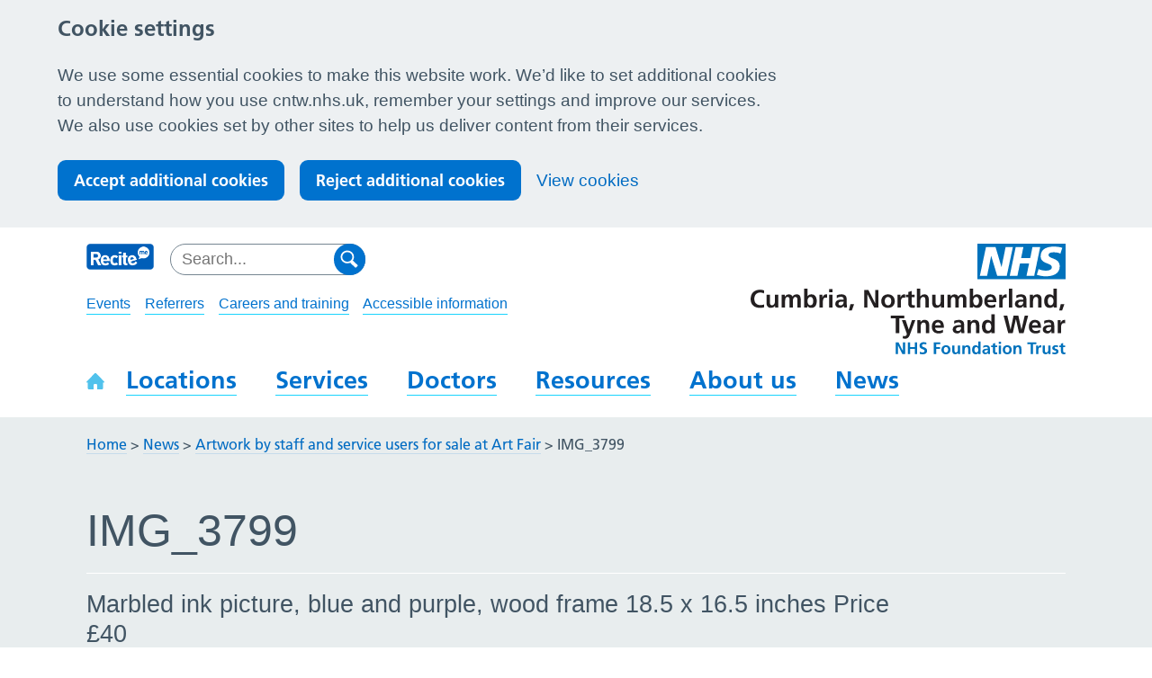

--- FILE ---
content_type: text/html; charset=UTF-8
request_url: https://www.cntw.nhs.uk/news/artfair/img_3799/
body_size: 11426
content:
<!DOCTYPE html>
<!--[if lt IE 9]><html class="no-js ie lt-ie9 " lang="en"><![endif]-->
<!--[if (gte IE 9)|!(IE)]><!-->
<html class="no-js " lang="en"><!--<![endif]-->

<head>
    <!-- Meta Data -->
    <meta charset="UTF-8">
    <meta http-equiv="X-UA-Compatible" content="IE=edge">
    <meta name="viewport" content="width=device-width, initial-scale=1">

    <!-- Titles/Descriptions -->
    <title>IMG_3799 - Cumbria, Northumberland, Tyne and Wear NHS Foundation Trust</title>

    <!-- Favicons -->
    <link rel="apple-touch-icon" sizes="57x57" href="https://www.cntw.nhs.uk/wp-content/themes/ntw/assets/dist/img/favicon/apple-touch-icon-57x57.png">
<link rel="apple-touch-icon" sizes="60x60" href="https://www.cntw.nhs.uk/wp-content/themes/ntw/assets/dist/img/favicon/apple-touch-icon-60x60.png">
<link rel="apple-touch-icon" sizes="72x72" href="https://www.cntw.nhs.uk/wp-content/themes/ntw/assets/dist/img/favicon/apple-touch-icon-72x72.png">
<link rel="apple-touch-icon" sizes="76x76" href="https://www.cntw.nhs.uk/wp-content/themes/ntw/assets/dist/img/favicon/apple-touch-icon-76x76.png">
<link rel="apple-touch-icon" sizes="114x114" href="https://www.cntw.nhs.uk/wp-content/themes/ntw/assets/dist/img/favicon/apple-touch-icon-114x114.png">
<link rel="apple-touch-icon" sizes="120x120" href="https://www.cntw.nhs.uk/wp-content/themes/ntw/assets/dist/img/favicon/apple-touch-icon-120x120.png">
<link rel="apple-touch-icon" sizes="144x144" href="https://www.cntw.nhs.uk/wp-content/themes/ntw/assets/dist/img/favicon/apple-touch-icon-144x144.png">
<link rel="apple-touch-icon" sizes="152x152" href="https://www.cntw.nhs.uk/wp-content/themes/ntw/assets/dist/img/favicon/apple-touch-icon-152x152.png">
<link rel="apple-touch-icon" sizes="180x180" href="https://www.cntw.nhs.uk/wp-content/themes/ntw/assets/dist/img/favicon/apple-touch-icon-180x180.png">
<link rel="icon" type="image/png" href="https://www.cntw.nhs.uk/wp-content/themes/ntw/assets/dist/img/favicon/favicon-32x32.png" sizes="32x32">
<link rel="icon" type="image/png" href="https://www.cntw.nhs.uk/wp-content/themes/ntw/assets/dist/img/favicon/favicon-194x194.png" sizes="194x194">
<link rel="icon" type="image/png" href="https://www.cntw.nhs.uk/wp-content/themes/ntw/assets/dist/img/favicon/favicon-96x96.png" sizes="96x96">
<link rel="icon" type="image/png" href="https://www.cntw.nhs.uk/wp-content/themes/ntw/assets/dist/img/favicon/android-chrome-192x192.png" sizes="192x192">
<link rel="icon" type="image/png" href="https://www.cntw.nhs.uk/wp-content/themes/ntw/assets/dist/img/favicon/favicon-16x16.png" sizes="16x16">
<link rel="manifest" href="https://www.cntw.nhs.uk/wp-content/themes/ntw/assets/dist/img/favicon/manifest.json">
<link rel="mask-icon" href="https://www.cntw.nhs.uk/wp-content/themes/ntw/assets/dist/img/favicon/safari-pinned-tab.svg" color="#5bbad5">
<meta name="msapplication-TileColor" content="#ffffff">
<meta name="msapplication-TileImage" content="https://www.cntw.nhs.uk/wp-content/themes/ntw/assets/img/favicon/mstile-144x144.png">
<meta name="theme-color" content="#ffffff">

    <!-- Styles -->
    <!--[if IE 9]><!-->
    <link rel="stylesheet" href="https://www.cntw.nhs.uk/wp-content/themes/ntw/assets/dist/css/styles.css?ver=1762855595">
    <!--<![endif]-->

    <!--[if lte IE 8]>
        <link rel="stylesheet" href="https://www.cntw.nhs.uk/wp-content/themes/ntw/assets/dist/css/ie.css?ver=1762855595" media="screen">
    <![endif]-->

    <link rel="stylesheet" href="https://www.cntw.nhs.uk/wp-content/themes/ntw/assets/dist/css/print.css?ver=1762855595" media="print">

    <!-- Scripts -->
    <noscript>
        <link href="https://www.cntw.nhs.uk/wp-content/themes/ntw/assets/dist/grunticon/icons.fallback.css?ver=1762855595" rel="stylesheet">
    </noscript>

            <!-- Global site tag (gtag.js) - Google Analytics -->
        <script>
            window.dataLayer = window.dataLayer || [];

            function gtag() {
                dataLayer.push(arguments);
            }

            // Call the default command before gtag.js or Tag Manager runs to
            // adjust how the tags operate when they run.
            gtag('consent', 'default', {
                'ad_storage': 'denied',
                'ad_user_data': 'denied',
                'ad_personalization': 'denied',
                'analytics_storage': 'denied'
            });
        </script>
        <script async src="https://www.googletagmanager.com/gtag/js?id=G-CBCTSFNN2J"></script>
        <script>
            window.dataLayer = window.dataLayer || [];

            function gtag() {
                window.dataLayer.push(arguments);
            }
            gtag('js', new Date());
            gtag('config', 'G-CBCTSFNN2J');
        </script>
    
    <!-- wp_head -->
    <meta name='robots' content='index, follow, max-image-preview:large, max-snippet:-1, max-video-preview:-1' />
	<style>img:is([sizes="auto" i], [sizes^="auto," i]) { contain-intrinsic-size: 3000px 1500px }</style>
	
	<!-- This site is optimized with the Yoast SEO plugin v26.6 - https://yoast.com/wordpress/plugins/seo/ -->
	<link rel="canonical" href="https://www.cntw.nhs.uk/news/artfair/img_3799/" />
	<meta property="og:locale" content="en_US" />
	<meta property="og:type" content="article" />
	<meta property="og:title" content="IMG_3799 - Cumbria, Northumberland, Tyne and Wear NHS Foundation Trust" />
	<meta property="og:description" content="Marbled ink picture, blue and purple, wood frame 18.5 x 16.5 inches Price £40" />
	<meta property="og:url" content="https://www.cntw.nhs.uk/news/artfair/img_3799/" />
	<meta property="og:site_name" content="Cumbria, Northumberland, Tyne and Wear NHS Foundation Trust" />
	<meta property="article:publisher" content="https://www.facebook.com/NTWNHS" />
	<meta property="article:modified_time" content="2020-01-13T14:57:14+00:00" />
	<meta property="og:image" content="https://www.cntw.nhs.uk/news/artfair/img_3799" />
	<meta property="og:image:width" content="1024" />
	<meta property="og:image:height" content="1024" />
	<meta property="og:image:type" content="image/jpeg" />
	<meta name="twitter:card" content="summary_large_image" />
	<meta name="twitter:site" content="@ntwnhs" />
	<script type="application/ld+json" class="yoast-schema-graph">{"@context":"https://schema.org","@graph":[{"@type":"WebPage","@id":"https://www.cntw.nhs.uk/news/artfair/img_3799/","url":"https://www.cntw.nhs.uk/news/artfair/img_3799/","name":"IMG_3799 - Cumbria, Northumberland, Tyne and Wear NHS Foundation Trust","isPartOf":{"@id":"https://www.cntw.nhs.uk/#website"},"primaryImageOfPage":{"@id":"https://www.cntw.nhs.uk/news/artfair/img_3799/#primaryimage"},"image":{"@id":"https://www.cntw.nhs.uk/news/artfair/img_3799/#primaryimage"},"thumbnailUrl":"https://www.cntw.nhs.uk/wp-content/uploads/2020/01/IMG_3799.jpg","datePublished":"2020-01-03T16:53:23+00:00","dateModified":"2020-01-13T14:57:14+00:00","breadcrumb":{"@id":"https://www.cntw.nhs.uk/news/artfair/img_3799/#breadcrumb"},"inLanguage":"en-US","potentialAction":[{"@type":"ReadAction","target":["https://www.cntw.nhs.uk/news/artfair/img_3799/"]}]},{"@type":"ImageObject","inLanguage":"en-US","@id":"https://www.cntw.nhs.uk/news/artfair/img_3799/#primaryimage","url":"https://www.cntw.nhs.uk/wp-content/uploads/2020/01/IMG_3799.jpg","contentUrl":"https://www.cntw.nhs.uk/wp-content/uploads/2020/01/IMG_3799.jpg","width":4218,"height":3690,"caption":"Marbled ink picture, blue and purple, wood frame 18.5 x 16.5 inches Price £40"},{"@type":"BreadcrumbList","@id":"https://www.cntw.nhs.uk/news/artfair/img_3799/#breadcrumb","itemListElement":[{"@type":"ListItem","position":1,"name":"Home","item":"https://www.cntw.nhs.uk/"},{"@type":"ListItem","position":2,"name":"Artwork by staff and service users for sale at Art Fair","item":"https://www.cntw.nhs.uk/news/artfair/"},{"@type":"ListItem","position":3,"name":"IMG_3799"}]},{"@type":"WebSite","@id":"https://www.cntw.nhs.uk/#website","url":"https://www.cntw.nhs.uk/","name":"Cumbria, Northumberland, Tyne and Wear NHS Foundation Trust","description":"","publisher":{"@id":"https://www.cntw.nhs.uk/#organization"},"potentialAction":[{"@type":"SearchAction","target":{"@type":"EntryPoint","urlTemplate":"https://www.cntw.nhs.uk/?s={search_term_string}"},"query-input":{"@type":"PropertyValueSpecification","valueRequired":true,"valueName":"search_term_string"}}],"inLanguage":"en-US"},{"@type":"Organization","@id":"https://www.cntw.nhs.uk/#organization","name":"Northumberland, Tyne and Wear NHS Foundation Trust","url":"https://www.cntw.nhs.uk/","logo":{"@type":"ImageObject","inLanguage":"en-US","@id":"https://www.cntw.nhs.uk/#/schema/logo/image/","url":"https://www.cntw.nhs.uk/wp-content/uploads/2020/04/cntw-logo-updated.jpg","contentUrl":"https://www.cntw.nhs.uk/wp-content/uploads/2020/04/cntw-logo-updated.jpg","width":584,"height":228,"caption":"Northumberland, Tyne and Wear NHS Foundation Trust"},"image":{"@id":"https://www.cntw.nhs.uk/#/schema/logo/image/"},"sameAs":["https://www.facebook.com/NTWNHS","https://x.com/ntwnhs","https://www.linkedin.com/company/northumberland-tyne-&amp;amp;-wear-nhs-mental-health-trust","https://www.youtube.com/channel/UCXJ9zcfo0P7LKOA6XKOQktg"]}]}</script>
	<!-- / Yoast SEO plugin. -->


<link rel='dns-prefetch' href='//cc.cdn.civiccomputing.com' />
<link rel='dns-prefetch' href='//cdnjs.cloudflare.com' />
<link rel='stylesheet' id='wp-block-library-css' href='https://www.cntw.nhs.uk/wp-includes/css/dist/block-library/style.min.css?ver=6.8.3' type='text/css' media='all' />
<style id='classic-theme-styles-inline-css' type='text/css'>
/*! This file is auto-generated */
.wp-block-button__link{color:#fff;background-color:#32373c;border-radius:9999px;box-shadow:none;text-decoration:none;padding:calc(.667em + 2px) calc(1.333em + 2px);font-size:1.125em}.wp-block-file__button{background:#32373c;color:#fff;text-decoration:none}
</style>
<style id='global-styles-inline-css' type='text/css'>
:root{--wp--preset--aspect-ratio--square: 1;--wp--preset--aspect-ratio--4-3: 4/3;--wp--preset--aspect-ratio--3-4: 3/4;--wp--preset--aspect-ratio--3-2: 3/2;--wp--preset--aspect-ratio--2-3: 2/3;--wp--preset--aspect-ratio--16-9: 16/9;--wp--preset--aspect-ratio--9-16: 9/16;--wp--preset--color--black: #000000;--wp--preset--color--cyan-bluish-gray: #abb8c3;--wp--preset--color--white: #ffffff;--wp--preset--color--pale-pink: #f78da7;--wp--preset--color--vivid-red: #cf2e2e;--wp--preset--color--luminous-vivid-orange: #ff6900;--wp--preset--color--luminous-vivid-amber: #fcb900;--wp--preset--color--light-green-cyan: #7bdcb5;--wp--preset--color--vivid-green-cyan: #00d084;--wp--preset--color--pale-cyan-blue: #8ed1fc;--wp--preset--color--vivid-cyan-blue: #0693e3;--wp--preset--color--vivid-purple: #9b51e0;--wp--preset--gradient--vivid-cyan-blue-to-vivid-purple: linear-gradient(135deg,rgba(6,147,227,1) 0%,rgb(155,81,224) 100%);--wp--preset--gradient--light-green-cyan-to-vivid-green-cyan: linear-gradient(135deg,rgb(122,220,180) 0%,rgb(0,208,130) 100%);--wp--preset--gradient--luminous-vivid-amber-to-luminous-vivid-orange: linear-gradient(135deg,rgba(252,185,0,1) 0%,rgba(255,105,0,1) 100%);--wp--preset--gradient--luminous-vivid-orange-to-vivid-red: linear-gradient(135deg,rgba(255,105,0,1) 0%,rgb(207,46,46) 100%);--wp--preset--gradient--very-light-gray-to-cyan-bluish-gray: linear-gradient(135deg,rgb(238,238,238) 0%,rgb(169,184,195) 100%);--wp--preset--gradient--cool-to-warm-spectrum: linear-gradient(135deg,rgb(74,234,220) 0%,rgb(151,120,209) 20%,rgb(207,42,186) 40%,rgb(238,44,130) 60%,rgb(251,105,98) 80%,rgb(254,248,76) 100%);--wp--preset--gradient--blush-light-purple: linear-gradient(135deg,rgb(255,206,236) 0%,rgb(152,150,240) 100%);--wp--preset--gradient--blush-bordeaux: linear-gradient(135deg,rgb(254,205,165) 0%,rgb(254,45,45) 50%,rgb(107,0,62) 100%);--wp--preset--gradient--luminous-dusk: linear-gradient(135deg,rgb(255,203,112) 0%,rgb(199,81,192) 50%,rgb(65,88,208) 100%);--wp--preset--gradient--pale-ocean: linear-gradient(135deg,rgb(255,245,203) 0%,rgb(182,227,212) 50%,rgb(51,167,181) 100%);--wp--preset--gradient--electric-grass: linear-gradient(135deg,rgb(202,248,128) 0%,rgb(113,206,126) 100%);--wp--preset--gradient--midnight: linear-gradient(135deg,rgb(2,3,129) 0%,rgb(40,116,252) 100%);--wp--preset--font-size--small: 13px;--wp--preset--font-size--medium: 20px;--wp--preset--font-size--large: 36px;--wp--preset--font-size--x-large: 42px;--wp--preset--spacing--20: 0.44rem;--wp--preset--spacing--30: 0.67rem;--wp--preset--spacing--40: 1rem;--wp--preset--spacing--50: 1.5rem;--wp--preset--spacing--60: 2.25rem;--wp--preset--spacing--70: 3.38rem;--wp--preset--spacing--80: 5.06rem;--wp--preset--shadow--natural: 6px 6px 9px rgba(0, 0, 0, 0.2);--wp--preset--shadow--deep: 12px 12px 50px rgba(0, 0, 0, 0.4);--wp--preset--shadow--sharp: 6px 6px 0px rgba(0, 0, 0, 0.2);--wp--preset--shadow--outlined: 6px 6px 0px -3px rgba(255, 255, 255, 1), 6px 6px rgba(0, 0, 0, 1);--wp--preset--shadow--crisp: 6px 6px 0px rgba(0, 0, 0, 1);}:where(.is-layout-flex){gap: 0.5em;}:where(.is-layout-grid){gap: 0.5em;}body .is-layout-flex{display: flex;}.is-layout-flex{flex-wrap: wrap;align-items: center;}.is-layout-flex > :is(*, div){margin: 0;}body .is-layout-grid{display: grid;}.is-layout-grid > :is(*, div){margin: 0;}:where(.wp-block-columns.is-layout-flex){gap: 2em;}:where(.wp-block-columns.is-layout-grid){gap: 2em;}:where(.wp-block-post-template.is-layout-flex){gap: 1.25em;}:where(.wp-block-post-template.is-layout-grid){gap: 1.25em;}.has-black-color{color: var(--wp--preset--color--black) !important;}.has-cyan-bluish-gray-color{color: var(--wp--preset--color--cyan-bluish-gray) !important;}.has-white-color{color: var(--wp--preset--color--white) !important;}.has-pale-pink-color{color: var(--wp--preset--color--pale-pink) !important;}.has-vivid-red-color{color: var(--wp--preset--color--vivid-red) !important;}.has-luminous-vivid-orange-color{color: var(--wp--preset--color--luminous-vivid-orange) !important;}.has-luminous-vivid-amber-color{color: var(--wp--preset--color--luminous-vivid-amber) !important;}.has-light-green-cyan-color{color: var(--wp--preset--color--light-green-cyan) !important;}.has-vivid-green-cyan-color{color: var(--wp--preset--color--vivid-green-cyan) !important;}.has-pale-cyan-blue-color{color: var(--wp--preset--color--pale-cyan-blue) !important;}.has-vivid-cyan-blue-color{color: var(--wp--preset--color--vivid-cyan-blue) !important;}.has-vivid-purple-color{color: var(--wp--preset--color--vivid-purple) !important;}.has-black-background-color{background-color: var(--wp--preset--color--black) !important;}.has-cyan-bluish-gray-background-color{background-color: var(--wp--preset--color--cyan-bluish-gray) !important;}.has-white-background-color{background-color: var(--wp--preset--color--white) !important;}.has-pale-pink-background-color{background-color: var(--wp--preset--color--pale-pink) !important;}.has-vivid-red-background-color{background-color: var(--wp--preset--color--vivid-red) !important;}.has-luminous-vivid-orange-background-color{background-color: var(--wp--preset--color--luminous-vivid-orange) !important;}.has-luminous-vivid-amber-background-color{background-color: var(--wp--preset--color--luminous-vivid-amber) !important;}.has-light-green-cyan-background-color{background-color: var(--wp--preset--color--light-green-cyan) !important;}.has-vivid-green-cyan-background-color{background-color: var(--wp--preset--color--vivid-green-cyan) !important;}.has-pale-cyan-blue-background-color{background-color: var(--wp--preset--color--pale-cyan-blue) !important;}.has-vivid-cyan-blue-background-color{background-color: var(--wp--preset--color--vivid-cyan-blue) !important;}.has-vivid-purple-background-color{background-color: var(--wp--preset--color--vivid-purple) !important;}.has-black-border-color{border-color: var(--wp--preset--color--black) !important;}.has-cyan-bluish-gray-border-color{border-color: var(--wp--preset--color--cyan-bluish-gray) !important;}.has-white-border-color{border-color: var(--wp--preset--color--white) !important;}.has-pale-pink-border-color{border-color: var(--wp--preset--color--pale-pink) !important;}.has-vivid-red-border-color{border-color: var(--wp--preset--color--vivid-red) !important;}.has-luminous-vivid-orange-border-color{border-color: var(--wp--preset--color--luminous-vivid-orange) !important;}.has-luminous-vivid-amber-border-color{border-color: var(--wp--preset--color--luminous-vivid-amber) !important;}.has-light-green-cyan-border-color{border-color: var(--wp--preset--color--light-green-cyan) !important;}.has-vivid-green-cyan-border-color{border-color: var(--wp--preset--color--vivid-green-cyan) !important;}.has-pale-cyan-blue-border-color{border-color: var(--wp--preset--color--pale-cyan-blue) !important;}.has-vivid-cyan-blue-border-color{border-color: var(--wp--preset--color--vivid-cyan-blue) !important;}.has-vivid-purple-border-color{border-color: var(--wp--preset--color--vivid-purple) !important;}.has-vivid-cyan-blue-to-vivid-purple-gradient-background{background: var(--wp--preset--gradient--vivid-cyan-blue-to-vivid-purple) !important;}.has-light-green-cyan-to-vivid-green-cyan-gradient-background{background: var(--wp--preset--gradient--light-green-cyan-to-vivid-green-cyan) !important;}.has-luminous-vivid-amber-to-luminous-vivid-orange-gradient-background{background: var(--wp--preset--gradient--luminous-vivid-amber-to-luminous-vivid-orange) !important;}.has-luminous-vivid-orange-to-vivid-red-gradient-background{background: var(--wp--preset--gradient--luminous-vivid-orange-to-vivid-red) !important;}.has-very-light-gray-to-cyan-bluish-gray-gradient-background{background: var(--wp--preset--gradient--very-light-gray-to-cyan-bluish-gray) !important;}.has-cool-to-warm-spectrum-gradient-background{background: var(--wp--preset--gradient--cool-to-warm-spectrum) !important;}.has-blush-light-purple-gradient-background{background: var(--wp--preset--gradient--blush-light-purple) !important;}.has-blush-bordeaux-gradient-background{background: var(--wp--preset--gradient--blush-bordeaux) !important;}.has-luminous-dusk-gradient-background{background: var(--wp--preset--gradient--luminous-dusk) !important;}.has-pale-ocean-gradient-background{background: var(--wp--preset--gradient--pale-ocean) !important;}.has-electric-grass-gradient-background{background: var(--wp--preset--gradient--electric-grass) !important;}.has-midnight-gradient-background{background: var(--wp--preset--gradient--midnight) !important;}.has-small-font-size{font-size: var(--wp--preset--font-size--small) !important;}.has-medium-font-size{font-size: var(--wp--preset--font-size--medium) !important;}.has-large-font-size{font-size: var(--wp--preset--font-size--large) !important;}.has-x-large-font-size{font-size: var(--wp--preset--font-size--x-large) !important;}
:where(.wp-block-post-template.is-layout-flex){gap: 1.25em;}:where(.wp-block-post-template.is-layout-grid){gap: 1.25em;}
:where(.wp-block-columns.is-layout-flex){gap: 2em;}:where(.wp-block-columns.is-layout-grid){gap: 2em;}
:root :where(.wp-block-pullquote){font-size: 1.5em;line-height: 1.6;}
</style>
<link rel='stylesheet' id='searchwp-forms-css' href='https://www.cntw.nhs.uk/wp-content/plugins/searchwp/assets/css/frontend/search-forms.min.css?ver=4.5.6' type='text/css' media='all' />
<script type="text/javascript" src="https://www.cntw.nhs.uk/wp-content/themes/ntw/assets/dist/js/head.min.js?ver=1.2.4" id="jquery-js"></script>
<link rel="https://api.w.org/" href="https://www.cntw.nhs.uk/wp-json/" /><link rel="alternate" title="JSON" type="application/json" href="https://www.cntw.nhs.uk/wp-json/wp/v2/media/41507" /><link rel="alternate" title="oEmbed (JSON)" type="application/json+oembed" href="https://www.cntw.nhs.uk/wp-json/oembed/1.0/embed?url=https%3A%2F%2Fwww.cntw.nhs.uk%2Fnews%2Fartfair%2Fimg_3799%2F" />
<link rel="alternate" title="oEmbed (XML)" type="text/xml+oembed" href="https://www.cntw.nhs.uk/wp-json/oembed/1.0/embed?url=https%3A%2F%2Fwww.cntw.nhs.uk%2Fnews%2Fartfair%2Fimg_3799%2F&#038;format=xml" />
</head>

<body class="attachment wp-singular attachment-template-default single single-attachment postid-41507 attachmentid-41507 attachment-jpeg wp-theme-ntw debug">
      <div class="ccc-govuk-wrapper">
    <div id="ccc-cookie-banner-govuk" class="govuk-cookie-banner cookie-banner ccc-cookie-banner fixed-top ccc-govuk-block-group" data-ccc-alternativeLang="true" data-nosnippet role="region" aria-label="Cookies Banner" hidden>
      <div class="govuk-cookie-banner__message govuk-width-container cookie-banner--main">
        <div class="govuk-grid-row">
          <div class="govuk-grid-column-two-thirds">
            <h2 class="govuk-cookie-banner__heading govuk-heading-m">Cookie settings</h2>
            <div class="govuk-cookie-banner__content">
              <div class="govuk-body">
                We use some essential cookies to make this website work. We’d like to set additional cookies to understand how you use cntw.nhs.uk, remember your settings and improve our services. We also use cookies set by other sites to help us deliver content from their services.              </div>
            </div>
          </div>
        </div>
        <div class="govuk-button-group">
          <button data-ccc-govuk="ccc-gov-uk-accept-settings" type="button" class="govuk-button cookie-banner-button--accept" data-module="govuk-button" value="accept">
            Accept additional cookies          </button>
          <button data-ccc-govuk="ccc-gov-uk-reject-settings" type="button" class="govuk-button  cookie-banner-button--reject" data-module="govuk-button" value="reject">
            Reject additional cookies          </button>
          <a class="govuk-link" href="https://www.cntw.nhs.uk/help/cookies">View cookies</a>
        </div>
      </div>
      <div class="govuk-cookie-banner__message cookie-banner--accept govuk-width-container" role="alert" hidden>
        <div class="govuk-grid-row">
          <div class="govuk-grid-column-two-thirds">
            <div class="govuk-cookie-banner__content">
              <div class="govuk-body">You have accepted additional cookies. You <a href="https://www.cntw.nhs.uk/help/cookies">can change your cookie settings</a> at any time.</div>
            </div>
          </div>
        </div>
        <div class="govuk-button-group">
          <button type="button" class="govuk-button cookie-banner-accept--hide" data-module="govuk-button" value="hide-accept">
            Hide this message          </button>
        </div>
      </div>
      <div class="govuk-cookie-banner__message cookie-banner--reject govuk-width-container" role="alert" hidden>
        <div class="govuk-grid-row">
          <div class="govuk-grid-column-two-thirds">
            <div class="govuk-cookie-banner__content">
              <div class="govuk-body">You have rejected additional cookies. You <a href="https://www.cntw.nhs.uk/help/cookies">can change your cookie settings</a> at any time.</div>
            </div>
          </div>
        </div>
        <div class="govuk-button-group">
          <button type="button" class="govuk-button cookie-banner-reject--hide " data-module="govuk-button" value="hide-reject">
            Hide this message          </button>
        </div>
      </div>
    </div>
  </div>
<a href="#main" class="skip-link">Skip to content</a>
<header class="header">
    <div class="container">
        <a href="/" class="logo | header__logo | icon--logo">
            <span class="is-hidden">Cumbria, Northumberland, Tyne and Wear NHS Foundation Trust</span>
        </a>

        <img src="https://www.cntw.nhs.uk/wp-content/themes/ntw/assets/dist/grunticon/png/logo.png" alt="Cumbria, Northumberland, Tyne and Wear NHS Foundation Trust" class="header__logo header__logo--print" />

        <div class="header__tools">
            <div class="header__recite">
                <a href="#" aria-label="Toggle ReciteMe accessibility tools" class="js-recite-me-trigger" role="button">
                    <img src="https://www.cntw.nhs.uk/wp-content/themes/ntw/assets/dist/img/recite-nhs.png" alt="ReciteMe Logo">
                </a>
            </div>
            <div class="header__search | search-form">
                <form action="/" class="form form--search">
    <div class="search-input-group">
        <label for="search5478">
        <span class="screen-reader-text">Search for:</span>
            <input type="search"
                name="s"
                id="search5478"
                placeholder="Search..."
                class="form__input">
        </label>
        <button type="submit" class="form__submit | icon--search icon--medium">
            <span class="is-hidden">Start search</span>
        </button>
    </div>
</form>
            </div>

            <nav class="nav-mobile">
                <div class="mobile-menu-toggle">
                    <button id="js-toggle-nav" class="button-menu-toggle" aria-expanded="false" aria-label="Open Menu">
                        <svg class="button-menu-toggle__svg" viewBox="0 0 100 100">
                            <line class="button-menu-toggle__line  button-menu-toggle__line--1" x1="20" y1="50" x2="80" y2="50" />
                            <line class="button-menu-toggle__line  button-menu-toggle__line--2" x1="20" y1="50" x2="80" y2="50" />
                            <line class="button-menu-toggle__line  button-menu-toggle__line--3" x1="20" y1="50" x2="80" y2="50" />
                        </svg>
                    </button>
                </div>

                <div class="mobile-menu-content" id="js-mobile-nav">
                    <ul aria-label="Primary" class="nav-mobile-primary "><li class="nav-mobile-primary__item  nav-mobile-primary__item--2"><a href="https://www.cntw.nhs.uk/" class="nav-mobile-primary__link">Home</a></li>
<li class="nav-mobile-primary__item  nav-mobile-primary__item--7"><a href="https://www.cntw.nhs.uk/locations/" class="nav-mobile-primary__link">Locations</a></li>
<li class="nav-mobile-primary__item  nav-mobile-primary__item--82"><a href="https://www.cntw.nhs.uk/services/" class="nav-mobile-primary__link">Services</a></li>
<li class="nav-mobile-primary__item  nav-mobile-primary__item--84"><a href="https://www.cntw.nhs.uk/doctors/" class="nav-mobile-primary__link">Doctors</a></li>
<li class="nav-mobile-primary__item  nav-mobile-primary__item--86"><a href="https://www.cntw.nhs.uk/resource-library/" class="nav-mobile-primary__link">Resource library</a></li>
<li class="nav-mobile-primary__item  nav-mobile-primary__item--90"><a href="https://www.cntw.nhs.uk/about/" class="nav-mobile-primary__link">About us</a></li>
</ul><ul aria-label="Secondary" class="nav-mobile-secondary "><li class="nav-mobile-secondary__item  nav-mobile-secondary__item--94"><a href="https://www.cntw.nhs.uk/events/" class="nav-mobile-secondary__link">Events</a></li>
<li class="nav-mobile-secondary__item  nav-mobile-secondary__item--96"><a href="https://www.cntw.nhs.uk/referrers/" class="nav-mobile-secondary__link">Referrers</a></li>
<li class="nav-mobile-secondary__item  nav-mobile-secondary__item--100"><a href="https://www.cntw.nhs.uk/careers/" class="nav-mobile-secondary__link">Careers and training</a></li>
<li class="nav-mobile-secondary__item  nav-mobile-secondary__item--20165"><a href="https://www.cntw.nhs.uk/home/accessible-information/" class="nav-mobile-secondary__link">Accessible information</a></li>
</ul>                </div>
            </nav>
        </div>

        <div class="nav-container | nav-main">
            <ul aria-label="Secondary" class="nav-secondary "><li class="nav-secondary__item  nav-secondary__item--94"><a href="https://www.cntw.nhs.uk/events/" class="nav-secondary__link">Events</a></li>
<li class="nav-secondary__item  nav-secondary__item--96"><a href="https://www.cntw.nhs.uk/referrers/" class="nav-secondary__link">Referrers</a></li>
<li class="nav-secondary__item  nav-secondary__item--100"><a href="https://www.cntw.nhs.uk/careers/" class="nav-secondary__link">Careers and training</a></li>
<li class="nav-secondary__item  nav-secondary__item--20165"><a href="https://www.cntw.nhs.uk/home/accessible-information/" class="nav-secondary__link">Accessible information</a></li>
</ul>
            <ul class="nav nav-primary" aria-label="Website navigation">
    <li class="nav__link nav__link--home">
        <a href="/" class="nav-primary__link" aria-label="Home" >
            <i aria-hidden="true" class="icon icon--home"></i>
            <span>Home</span>
        </a>
    </li>
    <li class="nav__link nav__link--parent nav__link--mega nav__link--left ">
        <a href="/locations/" class="nav-primary__link" >
            <span>Locations</span>
        </a>
        <div class="nav__dropdown">
    <nav class="mega-menu" aria-label="Locations - Submenu">
        <div class="mega-menu__content">
            <p class="mega-menu__description">
                We are based across the North East and North Cumbria. Find out more about our main sites, including directions
                and contact details.
            </p>
            <ul class="child-pages-menu | grid">
                                    <li class="child-pages-menu__item grid__item grid__item--6-12-bp3">
                        <a class="child-pages-menu__link" href="https://www.cntw.nhs.uk/locations/st-nicholas/">
                            St. Nicholas Hospital                        </a>
                    </li>
                                    <li class="child-pages-menu__item grid__item grid__item--6-12-bp3">
                        <a class="child-pages-menu__link" href="https://www.cntw.nhs.uk/locations/northgate/">
                            Northgate Hospital                        </a>
                    </li>
                                    <li class="child-pages-menu__item grid__item grid__item--6-12-bp3">
                        <a class="child-pages-menu__link" href="https://www.cntw.nhs.uk/locations/st-georges-park/">
                            St. George&#8217;s Park                        </a>
                    </li>
                                    <li class="child-pages-menu__item grid__item grid__item--6-12-bp3">
                        <a class="child-pages-menu__link" href="https://www.cntw.nhs.uk/locations/walkergate-park/">
                            Walkergate Park                        </a>
                    </li>
                                    <li class="child-pages-menu__item grid__item grid__item--6-12-bp3">
                        <a class="child-pages-menu__link" href="https://www.cntw.nhs.uk/locations/hopewood-park/">
                            Hopewood Park                        </a>
                    </li>
                                    <li class="child-pages-menu__item grid__item grid__item--6-12-bp3">
                        <a class="child-pages-menu__link" href="https://www.cntw.nhs.uk/locations/ferndene/">
                            Ferndene                        </a>
                    </li>
                                    <li class="child-pages-menu__item grid__item grid__item--6-12-bp3">
                        <a class="child-pages-menu__link" href="https://www.cntw.nhs.uk/locations/monkwearmouth/">
                            Monkwearmouth Hospital                        </a>
                    </li>
                                    <li class="child-pages-menu__item grid__item grid__item--6-12-bp3">
                        <a class="child-pages-menu__link" href="https://www.cntw.nhs.uk/locations/carleton-clinic/">
                            Carleton Clinic                        </a>
                    </li>
                            </ul>
        </div>
    </nav>
</div>
    </li>
    <li class="nav__link nav__link--parent nav__link--mega nav__link--left ">
        <a href="/services/" class="nav-primary__link" >
            <span>Services</span>
        </a>
        <div class="nav__dropdown">
    <nav class="mega-menu" aria-label="Services - Submenu">
        <div class="mega-menu__content">
            <p class="mega-menu__description">
                Browse our A to Z of the different services we provide. Find out how we can provide support and contact
                information.
            </p>
            <section class="a-z-group">
    <ul class="alphabet">
        <li class="alphabet__item alphabet__item--double">
            <a class="alphabet__label" href="https://www.cntw.nhs.uk/services/">All</a>
        </li>
                                <li class="alphabet__item">
                <a href="https://www.cntw.nhs.uk/services/?filter_letter=A"
                    class="alphabet__label"
                    >
                    A                </a>
            </li>
                                <li class="alphabet__item">
                <a href="https://www.cntw.nhs.uk/services/?filter_letter=B"
                    class="alphabet__label"
                    >
                    B                </a>
            </li>
                                <li class="alphabet__item">
                <a href="https://www.cntw.nhs.uk/services/?filter_letter=C"
                    class="alphabet__label"
                    >
                    C                </a>
            </li>
                                <li class="alphabet__item">
                <a href="https://www.cntw.nhs.uk/services/?filter_letter=D"
                    class="alphabet__label"
                    >
                    D                </a>
            </li>
                                <li class="alphabet__item">
                <a href="https://www.cntw.nhs.uk/services/?filter_letter=E"
                    class="alphabet__label"
                    >
                    E                </a>
            </li>
                                <li class="alphabet__item">
                <a href="https://www.cntw.nhs.uk/services/?filter_letter=F"
                    class="alphabet__label"
                    >
                    F                </a>
            </li>
                                <li class="alphabet__item">
                <a href="https://www.cntw.nhs.uk/services/?filter_letter=G"
                    class="alphabet__label"
                    >
                    G                </a>
            </li>
                                <li class="alphabet__item">
                <a href="https://www.cntw.nhs.uk/services/?filter_letter=H"
                    class="alphabet__label"
                    >
                    H                </a>
            </li>
                                <li class="alphabet__item">
                <a href="https://www.cntw.nhs.uk/services/?filter_letter=I"
                    class="alphabet__label"
                    >
                    I                </a>
            </li>
                                <li class="alphabet__item alphabet__item--empty">
                <a href="https://www.cntw.nhs.uk/services/?filter_letter=J"
                    class="alphabet__label"
                    aria-disabled="true">
                    J                </a>
            </li>
                                <li class="alphabet__item">
                <a href="https://www.cntw.nhs.uk/services/?filter_letter=K"
                    class="alphabet__label"
                    >
                    K                </a>
            </li>
                                <li class="alphabet__item">
                <a href="https://www.cntw.nhs.uk/services/?filter_letter=L"
                    class="alphabet__label"
                    >
                    L                </a>
            </li>
                                <li class="alphabet__item">
                <a href="https://www.cntw.nhs.uk/services/?filter_letter=M"
                    class="alphabet__label"
                    >
                    M                </a>
            </li>
                                <li class="alphabet__item">
                <a href="https://www.cntw.nhs.uk/services/?filter_letter=N"
                    class="alphabet__label"
                    >
                    N                </a>
            </li>
                                <li class="alphabet__item">
                <a href="https://www.cntw.nhs.uk/services/?filter_letter=O"
                    class="alphabet__label"
                    >
                    O                </a>
            </li>
                                <li class="alphabet__item">
                <a href="https://www.cntw.nhs.uk/services/?filter_letter=P"
                    class="alphabet__label"
                    >
                    P                </a>
            </li>
                                <li class="alphabet__item alphabet__item--empty">
                <a href="https://www.cntw.nhs.uk/services/?filter_letter=Q"
                    class="alphabet__label"
                    aria-disabled="true">
                    Q                </a>
            </li>
                                <li class="alphabet__item">
                <a href="https://www.cntw.nhs.uk/services/?filter_letter=R"
                    class="alphabet__label"
                    >
                    R                </a>
            </li>
                                <li class="alphabet__item">
                <a href="https://www.cntw.nhs.uk/services/?filter_letter=S"
                    class="alphabet__label"
                    >
                    S                </a>
            </li>
                                <li class="alphabet__item">
                <a href="https://www.cntw.nhs.uk/services/?filter_letter=T"
                    class="alphabet__label"
                    >
                    T                </a>
            </li>
                                <li class="alphabet__item">
                <a href="https://www.cntw.nhs.uk/services/?filter_letter=U"
                    class="alphabet__label"
                    >
                    U                </a>
            </li>
                                <li class="alphabet__item">
                <a href="https://www.cntw.nhs.uk/services/?filter_letter=V"
                    class="alphabet__label"
                    >
                    V                </a>
            </li>
                                <li class="alphabet__item">
                <a href="https://www.cntw.nhs.uk/services/?filter_letter=W"
                    class="alphabet__label"
                    >
                    W                </a>
            </li>
                                <li class="alphabet__item alphabet__item--empty">
                <a href="https://www.cntw.nhs.uk/services/?filter_letter=X"
                    class="alphabet__label"
                    aria-disabled="true">
                    X                </a>
            </li>
                                <li class="alphabet__item">
                <a href="https://www.cntw.nhs.uk/services/?filter_letter=Y"
                    class="alphabet__label"
                    >
                    Y                </a>
            </li>
                                <li class="alphabet__item alphabet__item--empty">
                <a href="https://www.cntw.nhs.uk/services/?filter_letter=Z"
                    class="alphabet__label"
                    aria-disabled="true">
                    Z                </a>
            </li>
            </ul>
</section>
        </div>
    </nav>
</div>
    </li>
    <li class="nav__link nav__link--parent nav__link--mega nav__link--left ">
        <a href="/doctors/" class="nav-primary__link" >
            <span>Doctors</span>
        </a>
        <div class="nav__dropdown">
    <nav class="mega-menu" aria-label="Doctors - Submenu">
        <div class="mega-menu__content">
            <p class="mega-menu__description">
                Browse our A to Z of the doctors who work for us. Find out more about them and what they specialise in.
            </p>
            <section class="a-z-group">
    <ul class="alphabet">
        <li class="alphabet__item alphabet__item--double">
            <a class="alphabet__label" href="https://www.cntw.nhs.uk/doctors/">All</a>
        </li>
                                <li class="alphabet__item">
                <a href="https://www.cntw.nhs.uk/doctors/?filter_letter=A"
                                        class="alphabet__label">
                    A                </a>
            </li>
                                <li class="alphabet__item">
                <a href="https://www.cntw.nhs.uk/doctors/?filter_letter=B"
                                        class="alphabet__label">
                    B                </a>
            </li>
                                <li class="alphabet__item">
                <a href="https://www.cntw.nhs.uk/doctors/?filter_letter=C"
                                        class="alphabet__label">
                    C                </a>
            </li>
                                <li class="alphabet__item">
                <a href="https://www.cntw.nhs.uk/doctors/?filter_letter=D"
                                        class="alphabet__label">
                    D                </a>
            </li>
                                <li class="alphabet__item">
                <a href="https://www.cntw.nhs.uk/doctors/?filter_letter=E"
                                        class="alphabet__label">
                    E                </a>
            </li>
                                <li class="alphabet__item alphabet__item--empty">
                <a href="https://www.cntw.nhs.uk/doctors/?filter_letter=F"
                    aria-disabled="true"                    class="alphabet__label">
                    F                </a>
            </li>
                                <li class="alphabet__item">
                <a href="https://www.cntw.nhs.uk/doctors/?filter_letter=G"
                                        class="alphabet__label">
                    G                </a>
            </li>
                                <li class="alphabet__item">
                <a href="https://www.cntw.nhs.uk/doctors/?filter_letter=H"
                                        class="alphabet__label">
                    H                </a>
            </li>
                                <li class="alphabet__item">
                <a href="https://www.cntw.nhs.uk/doctors/?filter_letter=I"
                                        class="alphabet__label">
                    I                </a>
            </li>
                                <li class="alphabet__item">
                <a href="https://www.cntw.nhs.uk/doctors/?filter_letter=J"
                                        class="alphabet__label">
                    J                </a>
            </li>
                                <li class="alphabet__item">
                <a href="https://www.cntw.nhs.uk/doctors/?filter_letter=K"
                                        class="alphabet__label">
                    K                </a>
            </li>
                                <li class="alphabet__item">
                <a href="https://www.cntw.nhs.uk/doctors/?filter_letter=L"
                                        class="alphabet__label">
                    L                </a>
            </li>
                                <li class="alphabet__item">
                <a href="https://www.cntw.nhs.uk/doctors/?filter_letter=M"
                                        class="alphabet__label">
                    M                </a>
            </li>
                                <li class="alphabet__item">
                <a href="https://www.cntw.nhs.uk/doctors/?filter_letter=N"
                                        class="alphabet__label">
                    N                </a>
            </li>
                                <li class="alphabet__item">
                <a href="https://www.cntw.nhs.uk/doctors/?filter_letter=O"
                                        class="alphabet__label">
                    O                </a>
            </li>
                                <li class="alphabet__item">
                <a href="https://www.cntw.nhs.uk/doctors/?filter_letter=P"
                                        class="alphabet__label">
                    P                </a>
            </li>
                                <li class="alphabet__item alphabet__item--empty">
                <a href="https://www.cntw.nhs.uk/doctors/?filter_letter=Q"
                    aria-disabled="true"                    class="alphabet__label">
                    Q                </a>
            </li>
                                <li class="alphabet__item">
                <a href="https://www.cntw.nhs.uk/doctors/?filter_letter=R"
                                        class="alphabet__label">
                    R                </a>
            </li>
                                <li class="alphabet__item">
                <a href="https://www.cntw.nhs.uk/doctors/?filter_letter=S"
                                        class="alphabet__label">
                    S                </a>
            </li>
                                <li class="alphabet__item">
                <a href="https://www.cntw.nhs.uk/doctors/?filter_letter=T"
                                        class="alphabet__label">
                    T                </a>
            </li>
                                <li class="alphabet__item alphabet__item--empty">
                <a href="https://www.cntw.nhs.uk/doctors/?filter_letter=U"
                    aria-disabled="true"                    class="alphabet__label">
                    U                </a>
            </li>
                                <li class="alphabet__item">
                <a href="https://www.cntw.nhs.uk/doctors/?filter_letter=V"
                                        class="alphabet__label">
                    V                </a>
            </li>
                                <li class="alphabet__item">
                <a href="https://www.cntw.nhs.uk/doctors/?filter_letter=W"
                                        class="alphabet__label">
                    W                </a>
            </li>
                                <li class="alphabet__item alphabet__item--empty">
                <a href="https://www.cntw.nhs.uk/doctors/?filter_letter=X"
                    aria-disabled="true"                    class="alphabet__label">
                    X                </a>
            </li>
                                <li class="alphabet__item">
                <a href="https://www.cntw.nhs.uk/doctors/?filter_letter=Y"
                                        class="alphabet__label">
                    Y                </a>
            </li>
                                <li class="alphabet__item">
                <a href="https://www.cntw.nhs.uk/doctors/?filter_letter=Z"
                                        class="alphabet__label">
                    Z                </a>
            </li>
            </ul>
</section>
        </div>
    </nav>
</div>
    </li>
    <li class="nav__link nav__link--parent nav__link--mega nav__link--left ">
        <a href="/resource-library/" class="nav-primary__link" >
            <span>Resources</span>
        </a>
        <div class="nav__dropdown">
    <nav class="mega-menu" aria-label="Resource Library - Submenu">
        <div class="mega-menu__content">
            <p class="mega-menu__description">
                Search our resources library for self-help guides, patient information, mental health and wellbeing
                guidance and other literature that you may find useful.
            </p>
            <section class="a-z-group">
    <ul class="alphabet">
        <li class="alphabet__item alphabet__item--double">
            <a class="alphabet__label" href="https://www.cntw.nhs.uk/resource-library/">All</a>
        </li>
                                <li class="alphabet__item alphabet__item--current">
                <a href="https://www.cntw.nhs.uk/resource-library/?filter_letter=A"
                                        class="alphabet__label">
                    A                </a>
            </li>
                                <li class="alphabet__item">
                <a href="https://www.cntw.nhs.uk/resource-library/?filter_letter=B"
                                        class="alphabet__label">
                    B                </a>
            </li>
                                <li class="alphabet__item">
                <a href="https://www.cntw.nhs.uk/resource-library/?filter_letter=C"
                                        class="alphabet__label">
                    C                </a>
            </li>
                                <li class="alphabet__item">
                <a href="https://www.cntw.nhs.uk/resource-library/?filter_letter=D"
                                        class="alphabet__label">
                    D                </a>
            </li>
                                <li class="alphabet__item">
                <a href="https://www.cntw.nhs.uk/resource-library/?filter_letter=E"
                                        class="alphabet__label">
                    E                </a>
            </li>
                                <li class="alphabet__item">
                <a href="https://www.cntw.nhs.uk/resource-library/?filter_letter=F"
                                        class="alphabet__label">
                    F                </a>
            </li>
                                <li class="alphabet__item">
                <a href="https://www.cntw.nhs.uk/resource-library/?filter_letter=G"
                                        class="alphabet__label">
                    G                </a>
            </li>
                                <li class="alphabet__item">
                <a href="https://www.cntw.nhs.uk/resource-library/?filter_letter=H"
                                        class="alphabet__label">
                    H                </a>
            </li>
                                <li class="alphabet__item">
                <a href="https://www.cntw.nhs.uk/resource-library/?filter_letter=I"
                                        class="alphabet__label">
                    I                </a>
            </li>
                                <li class="alphabet__item">
                <a href="https://www.cntw.nhs.uk/resource-library/?filter_letter=J"
                                        class="alphabet__label">
                    J                </a>
            </li>
                                <li class="alphabet__item">
                <a href="https://www.cntw.nhs.uk/resource-library/?filter_letter=K"
                                        class="alphabet__label">
                    K                </a>
            </li>
                                <li class="alphabet__item">
                <a href="https://www.cntw.nhs.uk/resource-library/?filter_letter=L"
                                        class="alphabet__label">
                    L                </a>
            </li>
                                <li class="alphabet__item">
                <a href="https://www.cntw.nhs.uk/resource-library/?filter_letter=M"
                                        class="alphabet__label">
                    M                </a>
            </li>
                                <li class="alphabet__item">
                <a href="https://www.cntw.nhs.uk/resource-library/?filter_letter=N"
                                        class="alphabet__label">
                    N                </a>
            </li>
                                <li class="alphabet__item">
                <a href="https://www.cntw.nhs.uk/resource-library/?filter_letter=O"
                                        class="alphabet__label">
                    O                </a>
            </li>
                                <li class="alphabet__item">
                <a href="https://www.cntw.nhs.uk/resource-library/?filter_letter=P"
                                        class="alphabet__label">
                    P                </a>
            </li>
                                <li class="alphabet__item alphabet__item--empty">
                <a href="https://www.cntw.nhs.uk/resource-library/?filter_letter=Q"
                    aria-disabled="true"                    class="alphabet__label">
                    Q                </a>
            </li>
                                <li class="alphabet__item">
                <a href="https://www.cntw.nhs.uk/resource-library/?filter_letter=R"
                                        class="alphabet__label">
                    R                </a>
            </li>
                                <li class="alphabet__item">
                <a href="https://www.cntw.nhs.uk/resource-library/?filter_letter=S"
                                        class="alphabet__label">
                    S                </a>
            </li>
                                <li class="alphabet__item">
                <a href="https://www.cntw.nhs.uk/resource-library/?filter_letter=T"
                                        class="alphabet__label">
                    T                </a>
            </li>
                                <li class="alphabet__item">
                <a href="https://www.cntw.nhs.uk/resource-library/?filter_letter=U"
                                        class="alphabet__label">
                    U                </a>
            </li>
                                <li class="alphabet__item">
                <a href="https://www.cntw.nhs.uk/resource-library/?filter_letter=V"
                                        class="alphabet__label">
                    V                </a>
            </li>
                                <li class="alphabet__item">
                <a href="https://www.cntw.nhs.uk/resource-library/?filter_letter=W"
                                        class="alphabet__label">
                    W                </a>
            </li>
                                <li class="alphabet__item alphabet__item--empty">
                <a href="https://www.cntw.nhs.uk/resource-library/?filter_letter=X"
                    aria-disabled="true"                    class="alphabet__label">
                    X                </a>
            </li>
                                <li class="alphabet__item">
                <a href="https://www.cntw.nhs.uk/resource-library/?filter_letter=Y"
                                        class="alphabet__label">
                    Y                </a>
            </li>
                                <li class="alphabet__item alphabet__item--empty">
                <a href="https://www.cntw.nhs.uk/resource-library/?filter_letter=Z"
                    aria-disabled="true"                    class="alphabet__label">
                    Z                </a>
            </li>
            </ul>
</section>
        </div>
    </nav>
</div>
    </li>
    <li class="nav__link nav__link--parent nav__link--mega nav__link--right ">
        <a href="/about/" class="nav-primary__link" >
            <span>About us</span>
        </a>
        <div class="nav__dropdown">
    <nav class="mega-menu" aria-label="About the Trust - Submenu">
        <div class="mega-menu__content">
            <p class="mega-menu__description">
                Find out more about the trust, what we do and how we do it.
            </p>
        </div>
        <ul class="child-pages-menu | grid">
                            <li class="child-pages-menu__item | grid__item grid__item--6-12-bp3">
                    <a class="child-pages-menu__link" href="https://www.cntw.nhs.uk/about/trust/">
                        The Trust                    </a>
                </li>
                            <li class="child-pages-menu__item | grid__item grid__item--6-12-bp3">
                    <a class="child-pages-menu__link" href="https://www.cntw.nhs.uk/about/team/">
                        The team                    </a>
                </li>
                            <li class="child-pages-menu__item | grid__item grid__item--6-12-bp3">
                    <a class="child-pages-menu__link" href="https://www.cntw.nhs.uk/about/progress/">
                        How are we doing?                    </a>
                </li>
                            <li class="child-pages-menu__item | grid__item grid__item--6-12-bp3">
                    <a class="child-pages-menu__link" href="/careers/">
                        Working at CNTW                    </a>
                </li>
                            <li class="child-pages-menu__item | grid__item grid__item--6-12-bp3">
                    <a class="child-pages-menu__link" href="https://www.cntw.nhs.uk/about/publications/">
                        Publications                    </a>
                </li>
                            <li class="child-pages-menu__item | grid__item grid__item--6-12-bp3">
                    <a class="child-pages-menu__link" href="https://www.cntw.nhs.uk/about/policies/">
                        Policies                    </a>
                </li>
                            <li class="child-pages-menu__item | grid__item grid__item--6-12-bp3">
                    <a class="child-pages-menu__link" href="https://www.cntw.nhs.uk/about/equality/">
                        Equality Diversity and Inclusion                    </a>
                </li>
                            <li class="child-pages-menu__item | grid__item grid__item--6-12-bp3">
                    <a class="child-pages-menu__link" href="https://www.cntw.nhs.uk/about/charitable-funds/">
                        Charitable Funds                    </a>
                </li>
                            <li class="child-pages-menu__item | grid__item grid__item--6-12-bp3">
                    <a class="child-pages-menu__link" href="https://www.cntw.nhs.uk/about/membership/">
                        Membership                    </a>
                </li>
                            <li class="child-pages-menu__item | grid__item grid__item--6-12-bp3">
                    <a class="child-pages-menu__link" href="/contact/">
                        Contact                    </a>
                </li>
                            <li class="child-pages-menu__item | grid__item grid__item--6-12-bp3">
                    <a class="child-pages-menu__link" href="https://www.cntw.nhs.uk/about/provider-collaboratives/">
                        Provider Collaboratives                    </a>
                </li>
                            <li class="child-pages-menu__item | grid__item grid__item--6-12-bp3">
                    <a class="child-pages-menu__link" href="https://www.cntw.nhs.uk/about/multi-professional-approved-clinician-mpac-programme/">
                        Multi-Professional Approved Clinician (MPAC) Project                    </a>
                </li>
                            <li class="child-pages-menu__item | grid__item grid__item--6-12-bp3">
                    <a class="child-pages-menu__link" href="https://www.cntw.nhs.uk/about/health-inequalities/">
                        Health Inequalities                    </a>
                </li>
                            <li class="child-pages-menu__item | grid__item grid__item--6-12-bp3">
                    <a class="child-pages-menu__link" href="https://www.cntw.nhs.uk/about/patient-safety/">
                        Patient Safety                    </a>
                </li>
                    </ul>
    </nav>
</div>
    </li>
    <li class="nav__link nav__link--parent nav__link--right ">
        <a href="/news/" class="nav-primary__link" >
            <span>News</span>
        </a>
    </li>
</ul>
        </div>
    </div>
</header>

<div class="main" id="main">
<div class="strip strip--light-grey strip--small">
    <div class="container">
            <div class="breadcrumbs">
        <nav>
            <span property="itemListElement" typeof="ListItem"><a property="item" typeof="WebPage" title="Go to Home" href="https://www.cntw.nhs.uk" class="home"><span property="name">Home</span></a><meta property="position" content="1"></span> &gt; <span property="itemListElement" typeof="ListItem"><a property="item" typeof="WebPage" title="Go to News." href="https://www.cntw.nhs.uk/news/" class="post-root post post-post"><span property="name">News</span></a><meta property="position" content="2"></span> &gt; <span property="itemListElement" typeof="ListItem"><a property="item" typeof="WebPage" title="Go to Artwork by staff and service users for sale at Art Fair." href="https://www.cntw.nhs.uk/news/artfair/" class="post post-post"><span property="name">Artwork by staff and service users for sale at Art Fair</span></a><meta property="position" content="3"></span> &gt; <span property="itemListElement" typeof="ListItem"><span property="name">IMG_3799</span><meta property="position" content="4"></span>        </nav>
    </div>

        <div class="page__head">
                            <div class="page__headline">
                    <div class="grid grid--spaced">
                        <div class="grid__item ">
                                                            <h1 class="page__title">IMG_3799</h1>
                                                                                    
                            
                                                    </div>
                                            </div>
                </div>
            
                            <p class="page__intro">Marbled ink picture, blue and purple, wood frame 18.5 x 16.5 inches Price £40</p>
                    </div>
    </div>
</div>
<div class="strip strip--light-grey strip--small-top strip--xlarge-bottom | cf">
    <div class="container">

<div class="grid grid--spaced">
    <div class="grid__item grid__item--8-12-bp3">
        <div class="cms-content">
                    <p class="attachment"><a href="https://www.cntw.nhs.uk/wp-content/uploads/2020/01/IMG_3799.jpg"><img fetchpriority="high" decoding="async" width="300" height="300" src="https://www.cntw.nhs.uk/wp-content/uploads/2020/01/IMG_3799-300x300.jpg" class="attachment-medium size-medium" alt="Marbled ink picture, blue and purple, wood frame 18.5 x 16.5 inches Price £40" srcset="https://www.cntw.nhs.uk/wp-content/uploads/2020/01/IMG_3799-300x300.jpg 300w, https://www.cntw.nhs.uk/wp-content/uploads/2020/01/IMG_3799-150x150.jpg 150w, https://www.cntw.nhs.uk/wp-content/uploads/2020/01/IMG_3799-1024x1024.jpg 1024w" sizes="(max-width: 300px) 100vw, 300px"></a></p>
<p>Marbled ink picture, blue and purple, wood frame 18.5 x 16.5 inches Price £40</p>
        </div>
    </div>

    <div class="grid__item grid__item--4-12-bp3">
    <aside class="sidebar sidebar--right">
        
                
        
        
            </aside>
</div>
</div>
    </div>
    </div>
</div><!-- main -->

<footer class="footer">
    <div class="curve"></div>
    <div class="container">
        <div class="footer__upper">
            <div class="grid grid--spaced">
                <div class="grid__item grid__item--8-12-bp3">
                                                                <div class="footer__address">
                            <i class="icon icon--large icon--pin"></i>
                            <p class="adr">
                                                                    <span>Cumbria, Northumberland, Tyne and Wear NHS Foundation Trust</span>
                                                                    <span>St. Nicholas Hospital</span>
                                                                    <span>Jubilee Road</span>
                                                                    <span>Gosforth</span>
                                                                    <span>Newcastle upon Tyne</span>
                                                                    <span>NE3 3XT</span>
                                                            </p>
                        </div>
                                                                <div class="footer__tel">
                            <div class="contain">
                                <i class="icon icon--large icon--telephone"></i>

                                <div>
                                    <a href="tel:01912466800">
                                        <span>0191 246 6800</span>
                                    </a>
                                </div>
                            </div>
                        </div>
                                        <ul class="footer__social" aria-label="Find us on Social Media:">
                                                    <li>
                                <a href="https://www.facebook.com/CNTWNHS" class="icon icon--large icon--facebook">
                                    <span class="is-hidden">Facebook</span>
                                </a>
                            </li>
                                                                            <li>
                                <a href="https://linkedin.com/company/cumbria-northumberland-tyne-and-wear-nhs-foundation-trust/" class="icon icon--large icon--linkedin">
                                    <span class="is-hidden">LinkedIn</span>
                                </a>
                            </li>
                                                                            <li>
                                <a href="https://twitter.com/CNTWNHS" class="icon icon--large icon--twitter">
                                    <span class="is-hidden">Twitter</span>
                                </a>
                            </li>
                                                                            <li>
                                <a href="https://youtube.com/channel/UCXJ9zcfo0P7LKOA6XKOQktg" class="icon icon--large icon--youtube">
                                    <span class="is-hidden">Youtube</span>
                                </a>
                            </li>
                                                                            <li>
                                <a href="https://www.instagram.com/cntw.nhs" class="icon icon--large icon--instagram">
                                    <span class="is-hidden">Instagram</span>
                                </a>
                            </li>
                                                                    </ul>
                </div>
                <div class="grid__item grid__item--4-12-bp3">
                    <div class="footer__logo">
                        <script type="text/javascript" src="//www.cqc.org.uk/sites/all/modules/custom/cqc_widget/widget.js?data-id=RX4&data-host=www.cqc.org.uk&type=provider"></script>
                    </div>
                    <div class="awards__logo u-push-top">
                        <i class="icon icon--HSJ"></i>
                    </div>
                </div>
            </div>
        </div>

        <div class="footer__lower">
            <div class="grid">
                <div class="grid__item grid__item--5-12-bp4">
                    <ul class="nav nav--tertiary">
                        <li class="nav__item"><a href="https://www.cntw.nhs.uk/foi/" class="nav__link">Information held by the Trust</a></li>
<li class="nav__item"><a href="https://www.cntw.nhs.uk/contact/" class="nav__link">Contact</a></li>
<li class="nav__item"><a rel="privacy-policy" href="https://www.cntw.nhs.uk/help/" class="nav__link">Help</a></li>
<li class="nav__item"><a href="https://www.cntw.nhs.uk/help/cookies/" class="nav__link">Cookies</a></li>
<li class="nav__item"><a href="https://www.cntw.nhs.uk/help/accessibility/" class="nav__link">Accessibility</a></li>
<li class="nav__item"><a href="https://www.cntw.nhs.uk/contact/translation/" class="nav__link">Translation</a></li>
                    </ul>
                </div>
                <div class="grid__item grid__item--7-12-bp4">
                    <div class="footer__meta">
                        <p class="footer__copyright">
                            &copy; Copyright 2017-2026 Cumbria, Northumberland, Tyne and Wear NHS Foundation Trust                        </p>
                        <p class="footer__author">
                            Lovingly crafted by <a href="http://www.mixd.co.uk/" rel="external">Mixd</a>
                        </p>
                    </div>
                </div>
            </div>
        </div>
    </div>
</footer>
<script type="text/javascript" src="//api.reciteme.com/asset/js?key=6e1545e07409af21f7aaace26cdc7fd9978a465e"></script>
<script type="text/javascript">
    Recite.load({
        enableButton: '.js-recite-me-trigger',
        Tracker: {
            Ga: {enabled: true}
        }
    });
</script>
<script type="speculationrules">
{"prefetch":[{"source":"document","where":{"and":[{"href_matches":"\/*"},{"not":{"href_matches":["\/wp-*.php","\/wp-admin\/*","\/wp-content\/uploads\/*","\/wp-content\/*","\/wp-content\/plugins\/*","\/wp-content\/themes\/ntw\/*","\/*\\?(.+)"]}},{"not":{"selector_matches":"a[rel~=\"nofollow\"]"}},{"not":{"selector_matches":".no-prefetch, .no-prefetch a"}}]},"eagerness":"conservative"}]}
</script>
<script type="text/javascript" src="//cc.cdn.civiccomputing.com/9/cookieControl-9.x.min.js?ver=6.8.3" id="ccc-cookie-control-js"></script>
<script type="text/javascript" src="https://www.cntw.nhs.uk/wp-content/plugins/civic-cookie-control-8/public/assets/asset_dist/cookie_control_public.js?ver=6.8.3" id="ccc-cookie-control_govuk_script-js"></script>
<script type="text/javascript" src="https://cdnjs.cloudflare.com/ajax/libs/slick-carousel/1.9.0/slick.min.js?ver=1.9.0" id="slick-carousel-js"></script>
<script type="text/javascript" src="https://www.cntw.nhs.uk/wp-content/themes/ntw/assets/dist/js/main.min.js?ver=1.2.4" id="js-main-js"></script>
            <script type="text/javascript">
                var config = {
                    apiKey: '67f6f903f29dc72aa4ff963890ffbe3cd282ea97',
                    product: 'CUSTOM',
                    logConsent: false,
                    notifyOnce: false,
                    initialState: 'CLOSED',
                    position: 'RIGHT',
                    theme: 'DARK',
                    layout: 'SLIDEOUT',
                    toggleType: 'slider',
                    acceptBehaviour: 'all',
                    closeOnGlobalChange: true,
                    iabCMP: false,
                                        closeStyle: 'icon',
                    consentCookieExpiry: 90,
                    subDomains: true,
                    mode: 'gdpr',
                    rejectButton: false,
                    settingsStyle: 'button',
                    encodeCookie: false,
                    setInnerHTML: true,
                    wrapInnerHTML: false,
                    accessibility: {
                        accessKey: 'C',
                        highlightFocus: false,
                        outline: true,
                        overlay: true,
                        disableSiteScrolling: false,
                    },
                                        text: {
                        title: 'Cookie settings',
                        intro: 'We use some essential cookies to make this website work. We’d like to set additional cookies to understand how you use cntw.nhs.uk, remember your settings and improve our services. We also use cookies set by other sites to help us deliver content from their services.',
                        necessaryTitle: 'Necessary Cookies',
                        necessaryDescription: 'Necessary cookies enable core functionality. The website cannot function properly without these cookies, and can only be disabled by changing your browser preferences.',
                        thirdPartyTitle: 'Warning: Some cookies require your attention',
                        thirdPartyDescription: 'Consent for the following cookies could not be automatically revoked. Please follow the link(s) below to opt out manually.',
                        on: 'On',
                        off: 'Off',
                        accept: 'Accept',
                        settings: 'Cookie Preferences',
                        acceptRecommended: 'Save changes',
                        acceptSettings: 'Accept additional cookies',
                        notifyTitle: 'Your choice regarding cookies on this site',
                        notifyDescription: 'We use cookies to optimise site functionality and give you the best possible experience.',
                        closeLabel: 'Hide this message',
                        cornerButton: 'Set cookie preferences.',
                        landmark: 'Cookie preferences.',
                        showVendors: 'Show vendors within this category',
                        thirdPartyCookies: 'This vendor may set third party cookies.',
                        readMore: 'Read more',
                        accessibilityAlert: 'This site uses cookies to store information. Press accesskey C to learn more about your options.',
                        rejectSettings: 'Reject additional cookies',
                        reject: 'Reject',
                                            },
                    
                        branding: {
                            fontColor: '#fff',
                            fontFamily: 'Arial,sans-serif',
                            fontSizeTitle: '1.2em',
                            fontSizeHeaders: '1em',
                            fontSize: '0.8em',
                            backgroundColor: '#313147',
                            toggleText: '#fff',
                            toggleColor: '#2f2f5f',
                            toggleBackground: '#111125',
                            alertText: '#fff',
                            alertBackground: '#111125',
                            acceptText: '#ffffff',
                            acceptBackground: '#111125',
                            rejectText: '#ffffff',
                            rejectBackground: '#111125',
                            closeText: '#111125',
                            closeBackground: '#FFF',
                            notifyFontColor: '#FFF',
                            notifyBackgroundColor: '#313147',
                                                            buttonIcon: null,
                                                        buttonIconWidth: '64px',
                            buttonIconHeight: '64px',
                            removeIcon: false,
                            removeAbout: false                        },
                                        
                                                                    
                                                                                    
                                            necessaryCookies: ['wordpress_*','wordpress_logged_in_*','CookieControl','wp_consent_*','wfwaf-authcookie-*','wf_loginalerted_*','wfls-remembered-*','CookieControl','__cf_bm'],
                    
                                            optionalCookies: [
                                                             {
                                        name: 'analytics',
                                        label: 'Cookies that measure website use',
                                        description: 'We use Google Analytics cookies to measure how you use cntw.nhs.uk. These cookies collect information about: how you got to these sites the pages you visit and how long you spend on each page what you click on while you\&#039;re visiting these sites.',
                                                                                cookies: ['_ga', '_ga_*', '_gid', '_gat_gtag_UA_*'],
                                        onAccept: function() {
                                            gtag('consent', 'update', {'analytics_storage': 'granted'});                                        },
                                        onRevoke: function() {
                                            gtag('consent', 'update', {'analytics_storage': 'denied'});                                        },
                                                                                recommendedState: 'off',
                                        lawfulBasis: 'consent',

                                        
                                    },
                                                                                             {
                                        name: 'communication-marketing',
                                        label: 'Cookies that help with our communications and marketing',
                                        description: 'These cookies may be set by third party websites and do things like measure how you view YouTube videos that are on cntw.nhs.uk.',
                                                                                cookies: ['VISITOR_INFO1_LIVE', 'VISITOR_PRIVACY_METADATA', 'GPS', 'YSC', 'PREF'],
                                        onAccept: function() {
                                            gtag('consent', 'update', {'ad_storage': 'granted'});
gtag('consent', 'update', {'ad_user_data': 'granted'});
gtag('consent', 'update', {'ad_personalization': 'granted'});                                        },
                                        onRevoke: function() {
                                            gtag('consent', 'update', {'ad_storage': 'denied'});
gtag('consent', 'update', {'ad_user_data': 'denied'});
gtag('consent', 'update', {'ad_personalization': 'denied'});                                        },
                                                                                recommendedState: 'off',
                                        lawfulBasis: 'consent',

                                        
                                    },
                                                                                             {
                                        name: 'settings',
                                        label: 'Cookies that remember your settings',
                                        description: 'These cookies do things like remember your preferences and the choices you make, to personalise your experience of using the site.',
                                                                                cookies: [''],
                                        onAccept: function() {
                                                                                    },
                                        onRevoke: function() {
                                                                                    },
                                                                                recommendedState: 'off',
                                        lawfulBasis: 'consent',

                                        
                                    },
                                                                                    ],
                                                                statement: {
                            description: '',
                            name: 'View cookies',
                            url: 'https://www.cntw.nhs.uk/help/cookies',
                            updated: '23/12/2024'
                        },
                                        sameSiteCookie: true,
                    sameSiteValue: 'Strict',
                    notifyDismissButton: true
                };
                CookieControl.load(config);
            </script>

<!-- With <3 from Mixd - http://mixd.co.uk -->
</body>

</html>

--- FILE ---
content_type: text/css
request_url: https://www.cntw.nhs.uk/wp-content/themes/ntw/assets/dist/css/styles.css?ver=1762855595
body_size: 32392
content:
@charset "UTF-8";
/**
 * Title:
 *    Main Stylesheet
 * Description:
 *    This is the main Scss file which will import all partials and
 *    compile into: assets/css/styles.css
 * Sections:
 *    $. Config
 *    $. Grunt Icons
 *    $. Base
 *    $. Layout
 *    $. Modules
 *    $. Interface
 *    $. Helpers
 *    $. Print
 */
/* $. Config - Variables, global mixins & Bower components
\*----------------------------------------------------------------*/
/**
* Title:
*    Variables
* Description:
*    Project variables go here
* Sections:
*    $. Breakpoints
*    $. Colours
*    $. Typography
*    $. Layout
*    $. Icons
*    $. Z axis
*/
/* $. Breakpoints
\*----------------------------------------------------------------*/
/* $. Colours
\*----------------------------------------------------------------*/
/**
 * Base colours
 */
/* Greyscale */
/**
 * UI colours
 */
/* shades */
/* states */
/* accessibility */
/* $. Layout
\*----------------------------------------------------------------*/
/* $. Font
\*----------------------------------------------------------------*/
/* $. Icons
\*----------------------------------------------------------------*/
/* $. Z axis
\*----------------------------------------------------------------*/
/**
 * Title:
 *    Global Mixins
 * Description:
 *    This is an archive for all global mixins located within the
 *    'mixins' folder
 * Sections:
 *    $. Media Queries
 *    $. Your new mixins
 */
/* $. Media Queries - https://github.com/jakearchibald/sass-ie
\*----------------------------------------------------------------*/
/* $. Media Queries - https://github.com/jakearchibald/sass-ie
\*----------------------------------------------------------------*/
/* $. Font (IE8 weights not working)
\*----------------------------------------------------------------*/
/* $. Your new mixins
\*----------------------------------------------------------------*/
/**
 * Title:
 *    Vendors
 * Description:
 *    Importing and using the bower components within your Sass
 * Sections:
 *    $. Variables
 *    $. Imports
 *    $. Configuration
 */
/* $. Variables
\*----------------------------------------------------------------*/
/**
 * GROOT
 */
/* $. Imports
\*----------------------------------------------------------------*/
/* ==========================================================================
   Normalize.scss settings
   ========================================================================== */
/**
 * Includes legacy browser support IE6/7
 *
 * Set to false if you want to drop support for IE6 and IE7
 */
/* Base
   ========================================================================== */
/**
 * 1. Set default font family to sans-serif.
 * 2. Prevent iOS and IE text size adjust after device orientation change,
 *    without disabling user zoom.
 * 3. Corrects text resizing oddly in IE 6/7 when body `font-size` is set using
 *  `em` units.
 */
@import '../grunticon/icons.fallback.css';
@import '../grunticon/icons.data.png.css';
@import '../grunticon/icons.data.svg.css';
html {
  font-family: sans-serif; /* 1 */
  -ms-text-size-adjust: 100%; /* 2 */
  -webkit-text-size-adjust: 100%; /* 2 */
}

/**
 * Remove default margin.
 */
body {
  margin: 0;
}

/* HTML5 display definitions
   ========================================================================== */
/**
 * Correct `block` display not defined for any HTML5 element in IE 8/9.
 * Correct `block` display not defined for `details` or `summary` in IE 10/11
 * and Firefox.
 * Correct `block` display not defined for `main` in IE 11.
 */
article,
aside,
details,
figcaption,
figure,
footer,
header,
hgroup,
main,
menu,
nav,
section,
summary {
  display: block;
}

/**
 * 1. Correct `inline-block` display not defined in IE 6/7/8/9 and Firefox 3.
 * 2. Normalize vertical alignment of `progress` in Chrome, Firefox, and Opera.
 */
audio,
canvas,
progress,
video {
  display: inline-block; /* 1 */
  vertical-align: baseline; /* 2 */
}

/**
 * Prevents modern browsers from displaying `audio` without controls.
 * Remove excess height in iOS 5 devices.
 */
audio:not([controls]) {
  display: none;
  height: 0;
}

/**
 * Address `[hidden]` styling not present in IE 8/9/10.
 * Hide the `template` element in IE 8/9/10/11, Safari, and Firefox < 22.
 */
[hidden],
template {
  display: none;
}

/* Links
   ========================================================================== */
/**
 * Remove the gray background color from active links in IE 10.
 */
a {
  background-color: transparent;
}

/**
 * Improve readability of focused elements when they are also in an
 * active/hover state.
 */
a:active, a:hover {
  outline: 0;
}

/* Text-level semantics
   ========================================================================== */
/**
 * Address styling not present in IE 8/9/10/11, Safari, and Chrome.
 */
abbr[title] {
  border-bottom: 1px dotted;
}

/**
 * Address style set to `bolder` in Firefox 4+, Safari, and Chrome.
 */
b,
strong {
  font-weight: bold;
}

/**
 * Address styling not present in Safari and Chrome.
 */
dfn {
  font-style: italic;
}

/**
 * Address variable `h1` font-size and margin within `section` and `article`
 * contexts in Firefox 4+, Safari, and Chrome.
 */
h1 {
  font-size: 2em;
  margin: 0.67em 0;
}

/**
 * Addresses styling not present in IE 8/9.
 */
mark {
  background: #ff0;
  color: #000;
}

/**
 * Address inconsistent and variable font size in all browsers.
 */
small {
  font-size: 80%;
}

/**
 * Prevent `sub` and `sup` affecting `line-height` in all browsers.
 */
sub,
sup {
  font-size: 75%;
  line-height: 0;
  position: relative;
  vertical-align: baseline;
}

sup {
  top: -0.5em;
}

sub {
  bottom: -0.25em;
}

/* Embedded content
   ========================================================================== */
/**
 * 1. Remove border when inside `a` element in IE 8/9/10.
 * 2. Improves image quality when scaled in IE 7.
 */
img {
  border: 0;
}

/**
 * Correct overflow not hidden in IE 9/10/11.
 */
svg:not(:root) {
  overflow: hidden;
}

/* Grouping content
   ========================================================================== */
/**
 * Address margin not present in IE 8/9 and Safari.
 */
figure {
  margin: 1em 40px;
}

/**
 * Address differences between Firefox and other browsers.
 */
hr {
  box-sizing: content-box;
  height: 0;
}

/**
 * Contain overflow in all browsers.
 */
pre {
  overflow: auto;
}

/**
 * Address odd `em`-unit font size rendering in all browsers.
 * Correct font family set oddly in IE 6, Safari 4/5, and Chrome.
 */
code,
kbd,
pre,
samp {
  font-family: monospace, monospace;
  font-size: 1em;
}

/* Forms
   ========================================================================== */
/**
 * Known limitation: by default, Chrome and Safari on OS X allow very limited
 * styling of `select`, unless a `border` property is set.
 */
/**
 * 1. Correct color not being inherited.
 *  Known issue: affects color of disabled elements.
 * 2. Correct font properties not being inherited.
 * 3. Address margins set differently in Firefox 4+, Safari, and Chrome.
 * 4. Improves appearance and consistency in all browsers.
 */
button,
input,
optgroup,
select,
textarea {
  font: inherit; /* 2 */
  margin: 0; /* 3 */
}

/**
 * Address `overflow` set to `hidden` in IE 8/9/10/11.
 */
button {
  overflow: visible;
}

/**
 * Address inconsistent `text-transform` inheritance for `button` and `select`.
 * All other form control elements do not inherit `text-transform` values.
 * Correct `button` style inheritance in Firefox, IE 8/9/10/11, and Opera.
 * Correct `select` style inheritance in Firefox.
 */
button,
select {
  text-transform: none;
}

/**
 * 1. Avoid the WebKit bug in Android 4.0.* where (2) destroys native `audio`
 *  and `video` controls.
 * 2. Correct inability to style clickable `input` types in iOS.
 * 3. Improve usability and consistency of cursor style between image-type
 *  `input` and others.
 * 4. Removes inner spacing in IE 7 without affecting normal text inputs.
 *  Known issue: inner spacing remains in IE 6.
 */
button,
html input[type=button],
input[type=reset],
input[type=submit] {
  -webkit-appearance: button; /* 2 */
  cursor: pointer; /* 3 */
}

/**
 * Re-set default cursor for disabled elements.
 */
button[disabled],
html input[disabled] {
  cursor: default;
}

/**
 * Remove inner padding and border in Firefox 4+.
 */
button::-moz-focus-inner,
input::-moz-focus-inner {
  border: 0;
  padding: 0;
}

/**
 * Address Firefox 4+ setting `line-height` on `input` using `!important` in
 * the UA stylesheet.
 */
input {
  line-height: normal;
}

/**
 * 1. Address box sizing set to `content-box` in IE 8/9/10.
 * 2. Remove excess padding in IE 8/9/10.
 *  Known issue: excess padding remains in IE 6.
 */
input[type=checkbox],
input[type=radio] {
  box-sizing: border-box; /* 1 */
  padding: 0; /* 2 */
}

/**
 * Fix the cursor style for Chrome's increment/decrement buttons. For certain
 * `font-size` values of the `input`, it causes the cursor style of the
 * decrement button to change from `default` to `text`.
 */
input[type=number]::-webkit-inner-spin-button,
input[type=number]::-webkit-outer-spin-button {
  height: auto;
}

/**
 * 1. Address `appearance` set to `searchfield` in Safari and Chrome.
 * 2. Address `box-sizing` set to `border-box` in Safari and Chrome.
 */
input[type=search] {
  -webkit-appearance: textfield; /* 1 */
  box-sizing: content-box; /* 2 */
}

/**
 * Remove inner padding and search cancel button in Safari and Chrome on OS X.
 * Safari (but not Chrome) clips the cancel button when the search input has
 * padding (and `textfield` appearance).
 */
input[type=search]::-webkit-search-cancel-button,
input[type=search]::-webkit-search-decoration {
  -webkit-appearance: none;
}

/**
 * Define consistent border, margin, and padding.
 */
fieldset {
  border: 1px solid #c0c0c0;
  margin: 0 2px;
  padding: 0.35em 0.625em 0.75em;
}

/**
 * 1. Correct `color` not being inherited in IE 8/9/10/11.
 * 2. Remove padding so people aren't caught out if they zero out fieldsets.
 * 3. Corrects text not wrapping in Firefox 3.
 * 4. Corrects alignment displayed oddly in IE 6/7.
 */
legend {
  border: 0; /* 1 */
  padding: 0; /* 2 */
}

/**
 * Remove default vertical scrollbar in IE 8/9/10/11.
 */
textarea {
  overflow: auto;
}

/**
 * Don't inherit the `font-weight` (applied by a rule above).
 * NOTE: the default cannot safely be changed in Chrome and Safari on OS X.
 */
optgroup {
  font-weight: bold;
}

/* Tables
   ========================================================================== */
/**
 * Remove most spacing between table cells.
 */
table {
  border-collapse: collapse;
  border-spacing: 0;
}

td,
th {
  padding: 0;
}

/*! Groot v0.0.7 | MIT License | http://github.com/lukewhitehouse/groot */
/**
 ***************************************************************************
 * Groot > groot.scss
 ***************************************************************************
 *
 * Acting as a hub to build upon the components which make up the
 * Groot system.
 *
 * $. Variables
 * $. Base
 * $. Modifiers
 * $. Builder
 *
 */
/* $. Variables
\*----------------------------------------------------------------*/
/**
 ***************************************************************************
 * Groot > src/_variables.scss
 ***************************************************************************
 *
 * All available variables have present !default values which can be
 * overridden by the user. In addition, to prevent conflicts with 3rd
 * party packages, each variable is namespaced with `$gr`, short for
 * groot.
 *
 * $. Core
 * $. Modifiers
 * $. Sizing
 * $. Grid Alignment
 * $. Item Alignment
 *
 */
/* $. Core
\*----------------------------------------------------------------*/
/* $. Modifiers
\*----------------------------------------------------------------*/
/* $. Sizing
\*----------------------------------------------------------------*/
/* $. Grid Alignment
\*----------------------------------------------------------------*/
/* $. Item Alignment
\*----------------------------------------------------------------*/
/* $. Base
\*----------------------------------------------------------------*/
/**
 ***************************************************************************
 * Groot > src/_base.scss
 ***************************************************************************
 *
 * Create the main classes for the grid's container and its children.
 *
 * $. Container
 * $. Item
 *
 */
/* $. Container
\*----------------------------------------------------------------*/
.grid {
  box-sizing: border-box;
  display: block;
  padding: 0;
  margin: 0 0 0 -1em;
  direction: inherit;
  text-align: inherit;
}

/* $. Item
\*----------------------------------------------------------------*/
.grid__item {
  box-sizing: border-box;
  display: inline-block;
  width: 100%;
  margin: 0 -0.25em 0 0;
  padding: 0 0 0 1em;
  direction: inherit;
  text-align: inherit;
  vertical-align: top;
}

/* $. Modifiers
\*----------------------------------------------------------------*/
/**
 ***************************************************************************
 * Groot > src/_modifiers.scss
 ***************************************************************************
 *
 * Styling to produce the various modifiers that come prebuilt into the
 * grid system.
 *
 * $. Spacing
 * $. Directional
 * $. Alignment
 *
 */
/* $. Spacing
\*----------------------------------------------------------------*/
.grid--spaced {
  margin: 0 0 0 -2em;
}
.grid--spaced > .grid__item {
  padding: 0 0 0 2em;
}

.grid--compact {
  margin: 0;
}
.grid--compact > .grid__item {
  padding: 0;
}

/* $. Directional
\*----------------------------------------------------------------*/
.grid--reversed {
  direction: rtl;
}
.grid--reversed:after {
  content: "";
  clear: both;
  display: table;
}
.grid--reversed .grid__item {
  margin: 0 0 0 -0.25em;
}

/* $. Alignment
\*----------------------------------------------------------------*/
.grid--centered {
  text-align: center;
}

.grid__item--centered {
  display: block;
  margin: 0 auto;
}

/* $. Build
\*----------------------------------------------------------------*/
/**
 ***************************************************************************
 * Groot > src/_builder.scss
 ***************************************************************************
 *
 * This Mixin is used to build out the Grid system. This takes two
 * parameters, one for the number of columns to create and the second
 * for at what breakpoint this should be created for.
 *
 * @param | int    | $cols   | Number of Columns to build
 * @param | string | $suffix | Suffix for the Class declaration
 *
 * @return class declartion
 *
 */
/* Slider */
.slick-slider {
  position: relative;
  display: block;
  box-sizing: border-box;
  -webkit-touch-callout: none;
  -webkit-user-select: none;
  -khtml-user-select: none;
  -moz-user-select: none;
  -ms-user-select: none;
  user-select: none;
  -ms-touch-action: pan-y;
  touch-action: pan-y;
  -webkit-tap-highlight-color: transparent;
}

.slick-list {
  position: relative;
  overflow: hidden;
  display: block;
  margin: 0;
  padding: 0;
}
.slick-list:focus {
  outline: none;
}
.slick-list.dragging {
  cursor: pointer;
  cursor: hand;
}

.slick-slider .slick-track,
.slick-slider .slick-list {
  -webkit-transform: translate3d(0, 0, 0);
  -moz-transform: translate3d(0, 0, 0);
  -ms-transform: translate3d(0, 0, 0);
  -o-transform: translate3d(0, 0, 0);
  transform: translate3d(0, 0, 0);
}

.slick-track {
  position: relative;
  left: 0;
  top: 0;
  display: block;
  margin-left: auto;
  margin-right: auto;
}
.slick-track:before, .slick-track:after {
  content: "";
  display: table;
}
.slick-track:after {
  clear: both;
}
.slick-loading .slick-track {
  visibility: hidden;
}

.slick-slide {
  float: left;
  height: 100%;
  min-height: 1px;
  display: none;
}
[dir=rtl] .slick-slide {
  float: right;
}
.slick-slide img {
  display: block;
}
.slick-slide.slick-loading img {
  display: none;
}
.slick-slide.dragging img {
  pointer-events: none;
}
.slick-initialized .slick-slide {
  display: block;
}
.slick-loading .slick-slide {
  visibility: hidden;
}
.slick-vertical .slick-slide {
  display: block;
  height: auto;
  border: 1px solid transparent;
}

.slick-arrow.slick-hidden {
  display: none;
}

/* $. Configuration
\*----------------------------------------------------------------*/
/**
 * Loop through $cols
 */
/**
 * Create a loop ending with 1 less than the $col parameter
 */
/**
 * Get the length of the $suffix parameter
 */
/**
 * If a breakpoint has been declared, declare the class
 * for that breakpoint.
 */
/**
 * Declare a class based on $col number
 */
.grid__item--1-12 {
  width: 8.3333333333%;
}

/**
 * Get the length of the $suffix parameter
 */
/**
 * If a breakpoint has been declared, declare the class
 * for that breakpoint.
 */
/**
 * Declare a class based on $col number
 */
.grid__item--2-12 {
  width: 16.6666666667%;
}

/**
 * Get the length of the $suffix parameter
 */
/**
 * If a breakpoint has been declared, declare the class
 * for that breakpoint.
 */
/**
 * Declare a class based on $col number
 */
.grid__item--3-12 {
  width: 25%;
}

/**
 * Get the length of the $suffix parameter
 */
/**
 * If a breakpoint has been declared, declare the class
 * for that breakpoint.
 */
/**
 * Declare a class based on $col number
 */
.grid__item--4-12 {
  width: 33.3333333333%;
}

/**
 * Get the length of the $suffix parameter
 */
/**
 * If a breakpoint has been declared, declare the class
 * for that breakpoint.
 */
/**
 * Declare a class based on $col number
 */
.grid__item--5-12 {
  width: 41.6666666667%;
}

/**
 * Get the length of the $suffix parameter
 */
/**
 * If a breakpoint has been declared, declare the class
 * for that breakpoint.
 */
/**
 * Declare a class based on $col number
 */
.grid__item--6-12 {
  width: 50%;
}

/**
 * Get the length of the $suffix parameter
 */
/**
 * If a breakpoint has been declared, declare the class
 * for that breakpoint.
 */
/**
 * Declare a class based on $col number
 */
.grid__item--7-12 {
  width: 58.3333333333%;
}

/**
 * Get the length of the $suffix parameter
 */
/**
 * If a breakpoint has been declared, declare the class
 * for that breakpoint.
 */
/**
 * Declare a class based on $col number
 */
.grid__item--8-12 {
  width: 66.6666666667%;
}

/**
 * Get the length of the $suffix parameter
 */
/**
 * If a breakpoint has been declared, declare the class
 * for that breakpoint.
 */
/**
 * Declare a class based on $col number
 */
.grid__item--9-12 {
  width: 75%;
}

/**
 * Get the length of the $suffix parameter
 */
/**
 * If a breakpoint has been declared, declare the class
 * for that breakpoint.
 */
/**
 * Declare a class based on $col number
 */
.grid__item--10-12 {
  width: 83.3333333333%;
}

/**
 * Get the length of the $suffix parameter
 */
/**
 * If a breakpoint has been declared, declare the class
 * for that breakpoint.
 */
/**
 * Declare a class based on $col number
 */
.grid__item--11-12 {
  width: 91.6666666667%;
}

/**
 * Get the length of the $suffix parameter
 */
/**
 * If a breakpoint has been declared, declare the class
 * for that breakpoint.
 */
/**
 * Declare a class based on $col number
 */
.grid__item--12-12 {
  width: 100%;
}

@media screen and (min-width: 30em) {
  /**
   * Loop through $cols
   */
  /**
   * Create a loop ending with 1 less than the $col parameter
   */
  /**
   * Get the length of the $suffix parameter
   */
  /**
   * If a breakpoint has been declared, declare the class
   * for that breakpoint.
   */
  /**
   * Declare a class based on $col number AND breakpoint
   */
  .grid__item--1-12-bp1 {
    width: 8.3333333333%;
  }
  /**
   * Get the length of the $suffix parameter
   */
  /**
   * If a breakpoint has been declared, declare the class
   * for that breakpoint.
   */
  /**
   * Declare a class based on $col number AND breakpoint
   */
  .grid__item--2-12-bp1 {
    width: 16.6666666667%;
  }
  /**
   * Get the length of the $suffix parameter
   */
  /**
   * If a breakpoint has been declared, declare the class
   * for that breakpoint.
   */
  /**
   * Declare a class based on $col number AND breakpoint
   */
  .grid__item--3-12-bp1 {
    width: 25%;
  }
  /**
   * Get the length of the $suffix parameter
   */
  /**
   * If a breakpoint has been declared, declare the class
   * for that breakpoint.
   */
  /**
   * Declare a class based on $col number AND breakpoint
   */
  .grid__item--4-12-bp1 {
    width: 33.3333333333%;
  }
  /**
   * Get the length of the $suffix parameter
   */
  /**
   * If a breakpoint has been declared, declare the class
   * for that breakpoint.
   */
  /**
   * Declare a class based on $col number AND breakpoint
   */
  .grid__item--5-12-bp1 {
    width: 41.6666666667%;
  }
  /**
   * Get the length of the $suffix parameter
   */
  /**
   * If a breakpoint has been declared, declare the class
   * for that breakpoint.
   */
  /**
   * Declare a class based on $col number AND breakpoint
   */
  .grid__item--6-12-bp1 {
    width: 50%;
  }
  /**
   * Get the length of the $suffix parameter
   */
  /**
   * If a breakpoint has been declared, declare the class
   * for that breakpoint.
   */
  /**
   * Declare a class based on $col number AND breakpoint
   */
  .grid__item--7-12-bp1 {
    width: 58.3333333333%;
  }
  /**
   * Get the length of the $suffix parameter
   */
  /**
   * If a breakpoint has been declared, declare the class
   * for that breakpoint.
   */
  /**
   * Declare a class based on $col number AND breakpoint
   */
  .grid__item--8-12-bp1 {
    width: 66.6666666667%;
  }
  /**
   * Get the length of the $suffix parameter
   */
  /**
   * If a breakpoint has been declared, declare the class
   * for that breakpoint.
   */
  /**
   * Declare a class based on $col number AND breakpoint
   */
  .grid__item--9-12-bp1 {
    width: 75%;
  }
  /**
   * Get the length of the $suffix parameter
   */
  /**
   * If a breakpoint has been declared, declare the class
   * for that breakpoint.
   */
  /**
   * Declare a class based on $col number AND breakpoint
   */
  .grid__item--10-12-bp1 {
    width: 83.3333333333%;
  }
  /**
   * Get the length of the $suffix parameter
   */
  /**
   * If a breakpoint has been declared, declare the class
   * for that breakpoint.
   */
  /**
   * Declare a class based on $col number AND breakpoint
   */
  .grid__item--11-12-bp1 {
    width: 91.6666666667%;
  }
  /**
   * Get the length of the $suffix parameter
   */
  /**
   * If a breakpoint has been declared, declare the class
   * for that breakpoint.
   */
  /**
   * Declare a class based on $col number AND breakpoint
   */
  .grid__item--12-12-bp1 {
    width: 100%;
  }
}
@media screen and (min-width: 48em) {
  /**
   * Loop through $cols
   */
  /**
   * Create a loop ending with 1 less than the $col parameter
   */
  /**
   * Get the length of the $suffix parameter
   */
  /**
   * If a breakpoint has been declared, declare the class
   * for that breakpoint.
   */
  /**
   * Declare a class based on $col number AND breakpoint
   */
  .grid__item--1-12-bp2 {
    width: 8.3333333333%;
  }
  /**
   * Get the length of the $suffix parameter
   */
  /**
   * If a breakpoint has been declared, declare the class
   * for that breakpoint.
   */
  /**
   * Declare a class based on $col number AND breakpoint
   */
  .grid__item--2-12-bp2 {
    width: 16.6666666667%;
  }
  /**
   * Get the length of the $suffix parameter
   */
  /**
   * If a breakpoint has been declared, declare the class
   * for that breakpoint.
   */
  /**
   * Declare a class based on $col number AND breakpoint
   */
  .grid__item--3-12-bp2 {
    width: 25%;
  }
  /**
   * Get the length of the $suffix parameter
   */
  /**
   * If a breakpoint has been declared, declare the class
   * for that breakpoint.
   */
  /**
   * Declare a class based on $col number AND breakpoint
   */
  .grid__item--4-12-bp2 {
    width: 33.3333333333%;
  }
  /**
   * Get the length of the $suffix parameter
   */
  /**
   * If a breakpoint has been declared, declare the class
   * for that breakpoint.
   */
  /**
   * Declare a class based on $col number AND breakpoint
   */
  .grid__item--5-12-bp2 {
    width: 41.6666666667%;
  }
  /**
   * Get the length of the $suffix parameter
   */
  /**
   * If a breakpoint has been declared, declare the class
   * for that breakpoint.
   */
  /**
   * Declare a class based on $col number AND breakpoint
   */
  .grid__item--6-12-bp2 {
    width: 50%;
  }
  /**
   * Get the length of the $suffix parameter
   */
  /**
   * If a breakpoint has been declared, declare the class
   * for that breakpoint.
   */
  /**
   * Declare a class based on $col number AND breakpoint
   */
  .grid__item--7-12-bp2 {
    width: 58.3333333333%;
  }
  /**
   * Get the length of the $suffix parameter
   */
  /**
   * If a breakpoint has been declared, declare the class
   * for that breakpoint.
   */
  /**
   * Declare a class based on $col number AND breakpoint
   */
  .grid__item--8-12-bp2 {
    width: 66.6666666667%;
  }
  /**
   * Get the length of the $suffix parameter
   */
  /**
   * If a breakpoint has been declared, declare the class
   * for that breakpoint.
   */
  /**
   * Declare a class based on $col number AND breakpoint
   */
  .grid__item--9-12-bp2 {
    width: 75%;
  }
  /**
   * Get the length of the $suffix parameter
   */
  /**
   * If a breakpoint has been declared, declare the class
   * for that breakpoint.
   */
  /**
   * Declare a class based on $col number AND breakpoint
   */
  .grid__item--10-12-bp2 {
    width: 83.3333333333%;
  }
  /**
   * Get the length of the $suffix parameter
   */
  /**
   * If a breakpoint has been declared, declare the class
   * for that breakpoint.
   */
  /**
   * Declare a class based on $col number AND breakpoint
   */
  .grid__item--11-12-bp2 {
    width: 91.6666666667%;
  }
  /**
   * Get the length of the $suffix parameter
   */
  /**
   * If a breakpoint has been declared, declare the class
   * for that breakpoint.
   */
  /**
   * Declare a class based on $col number AND breakpoint
   */
  .grid__item--12-12-bp2 {
    width: 100%;
  }
}
@media screen and (min-width: 62em) {
  /**
   * Loop through $cols
   */
  /**
   * Create a loop ending with 1 less than the $col parameter
   */
  /**
   * Get the length of the $suffix parameter
   */
  /**
   * If a breakpoint has been declared, declare the class
   * for that breakpoint.
   */
  /**
   * Declare a class based on $col number AND breakpoint
   */
  .grid__item--1-12-bp3 {
    width: 8.3333333333%;
  }
  /**
   * Get the length of the $suffix parameter
   */
  /**
   * If a breakpoint has been declared, declare the class
   * for that breakpoint.
   */
  /**
   * Declare a class based on $col number AND breakpoint
   */
  .grid__item--2-12-bp3 {
    width: 16.6666666667%;
  }
  /**
   * Get the length of the $suffix parameter
   */
  /**
   * If a breakpoint has been declared, declare the class
   * for that breakpoint.
   */
  /**
   * Declare a class based on $col number AND breakpoint
   */
  .grid__item--3-12-bp3 {
    width: 25%;
  }
  /**
   * Get the length of the $suffix parameter
   */
  /**
   * If a breakpoint has been declared, declare the class
   * for that breakpoint.
   */
  /**
   * Declare a class based on $col number AND breakpoint
   */
  .grid__item--4-12-bp3 {
    width: 33.3333333333%;
  }
  /**
   * Get the length of the $suffix parameter
   */
  /**
   * If a breakpoint has been declared, declare the class
   * for that breakpoint.
   */
  /**
   * Declare a class based on $col number AND breakpoint
   */
  .grid__item--5-12-bp3 {
    width: 41.6666666667%;
  }
  /**
   * Get the length of the $suffix parameter
   */
  /**
   * If a breakpoint has been declared, declare the class
   * for that breakpoint.
   */
  /**
   * Declare a class based on $col number AND breakpoint
   */
  .grid__item--6-12-bp3 {
    width: 50%;
  }
  /**
   * Get the length of the $suffix parameter
   */
  /**
   * If a breakpoint has been declared, declare the class
   * for that breakpoint.
   */
  /**
   * Declare a class based on $col number AND breakpoint
   */
  .grid__item--7-12-bp3 {
    width: 58.3333333333%;
  }
  /**
   * Get the length of the $suffix parameter
   */
  /**
   * If a breakpoint has been declared, declare the class
   * for that breakpoint.
   */
  /**
   * Declare a class based on $col number AND breakpoint
   */
  .grid__item--8-12-bp3 {
    width: 66.6666666667%;
  }
  /**
   * Get the length of the $suffix parameter
   */
  /**
   * If a breakpoint has been declared, declare the class
   * for that breakpoint.
   */
  /**
   * Declare a class based on $col number AND breakpoint
   */
  .grid__item--9-12-bp3 {
    width: 75%;
  }
  /**
   * Get the length of the $suffix parameter
   */
  /**
   * If a breakpoint has been declared, declare the class
   * for that breakpoint.
   */
  /**
   * Declare a class based on $col number AND breakpoint
   */
  .grid__item--10-12-bp3 {
    width: 83.3333333333%;
  }
  /**
   * Get the length of the $suffix parameter
   */
  /**
   * If a breakpoint has been declared, declare the class
   * for that breakpoint.
   */
  /**
   * Declare a class based on $col number AND breakpoint
   */
  .grid__item--11-12-bp3 {
    width: 91.6666666667%;
  }
  /**
   * Get the length of the $suffix parameter
   */
  /**
   * If a breakpoint has been declared, declare the class
   * for that breakpoint.
   */
  /**
   * Declare a class based on $col number AND breakpoint
   */
  .grid__item--12-12-bp3 {
    width: 100%;
  }
  /**
   * Create a loop ending with 1 less than the $col parameter
   */
  /**
   * Get the length of the $suffix parameter
   */
  /**
   * If a breakpoint has been declared, declare the class
   * for that breakpoint.
   */
  /**
   * Declare a class based on $col number AND breakpoint
   */
  .grid__item--1-5-bp3 {
    width: 20%;
  }
  /**
   * Get the length of the $suffix parameter
   */
  /**
   * If a breakpoint has been declared, declare the class
   * for that breakpoint.
   */
  /**
   * Declare a class based on $col number AND breakpoint
   */
  .grid__item--2-5-bp3 {
    width: 40%;
  }
  /**
   * Get the length of the $suffix parameter
   */
  /**
   * If a breakpoint has been declared, declare the class
   * for that breakpoint.
   */
  /**
   * Declare a class based on $col number AND breakpoint
   */
  .grid__item--3-5-bp3 {
    width: 60%;
  }
  /**
   * Get the length of the $suffix parameter
   */
  /**
   * If a breakpoint has been declared, declare the class
   * for that breakpoint.
   */
  /**
   * Declare a class based on $col number AND breakpoint
   */
  .grid__item--4-5-bp3 {
    width: 80%;
  }
  /**
   * Get the length of the $suffix parameter
   */
  /**
   * If a breakpoint has been declared, declare the class
   * for that breakpoint.
   */
  /**
   * Declare a class based on $col number AND breakpoint
   */
  .grid__item--5-5-bp3 {
    width: 100%;
  }
}
@media screen and (min-width: 78em) {
  /**
   * Loop through $cols
   */
  /**
   * Create a loop ending with 1 less than the $col parameter
   */
  /**
   * Get the length of the $suffix parameter
   */
  /**
   * If a breakpoint has been declared, declare the class
   * for that breakpoint.
   */
  /**
   * Declare a class based on $col number AND breakpoint
   */
  .grid__item--1-12-bp4 {
    width: 8.3333333333%;
  }
  /**
   * Get the length of the $suffix parameter
   */
  /**
   * If a breakpoint has been declared, declare the class
   * for that breakpoint.
   */
  /**
   * Declare a class based on $col number AND breakpoint
   */
  .grid__item--2-12-bp4 {
    width: 16.6666666667%;
  }
  /**
   * Get the length of the $suffix parameter
   */
  /**
   * If a breakpoint has been declared, declare the class
   * for that breakpoint.
   */
  /**
   * Declare a class based on $col number AND breakpoint
   */
  .grid__item--3-12-bp4 {
    width: 25%;
  }
  /**
   * Get the length of the $suffix parameter
   */
  /**
   * If a breakpoint has been declared, declare the class
   * for that breakpoint.
   */
  /**
   * Declare a class based on $col number AND breakpoint
   */
  .grid__item--4-12-bp4 {
    width: 33.3333333333%;
  }
  /**
   * Get the length of the $suffix parameter
   */
  /**
   * If a breakpoint has been declared, declare the class
   * for that breakpoint.
   */
  /**
   * Declare a class based on $col number AND breakpoint
   */
  .grid__item--5-12-bp4 {
    width: 41.6666666667%;
  }
  /**
   * Get the length of the $suffix parameter
   */
  /**
   * If a breakpoint has been declared, declare the class
   * for that breakpoint.
   */
  /**
   * Declare a class based on $col number AND breakpoint
   */
  .grid__item--6-12-bp4 {
    width: 50%;
  }
  /**
   * Get the length of the $suffix parameter
   */
  /**
   * If a breakpoint has been declared, declare the class
   * for that breakpoint.
   */
  /**
   * Declare a class based on $col number AND breakpoint
   */
  .grid__item--7-12-bp4 {
    width: 58.3333333333%;
  }
  /**
   * Get the length of the $suffix parameter
   */
  /**
   * If a breakpoint has been declared, declare the class
   * for that breakpoint.
   */
  /**
   * Declare a class based on $col number AND breakpoint
   */
  .grid__item--8-12-bp4 {
    width: 66.6666666667%;
  }
  /**
   * Get the length of the $suffix parameter
   */
  /**
   * If a breakpoint has been declared, declare the class
   * for that breakpoint.
   */
  /**
   * Declare a class based on $col number AND breakpoint
   */
  .grid__item--9-12-bp4 {
    width: 75%;
  }
  /**
   * Get the length of the $suffix parameter
   */
  /**
   * If a breakpoint has been declared, declare the class
   * for that breakpoint.
   */
  /**
   * Declare a class based on $col number AND breakpoint
   */
  .grid__item--10-12-bp4 {
    width: 83.3333333333%;
  }
  /**
   * Get the length of the $suffix parameter
   */
  /**
   * If a breakpoint has been declared, declare the class
   * for that breakpoint.
   */
  /**
   * Declare a class based on $col number AND breakpoint
   */
  .grid__item--11-12-bp4 {
    width: 91.6666666667%;
  }
  /**
   * Get the length of the $suffix parameter
   */
  /**
   * If a breakpoint has been declared, declare the class
   * for that breakpoint.
   */
  /**
   * Declare a class based on $col number AND breakpoint
   */
  .grid__item--12-12-bp4 {
    width: 100%;
  }
  /**
   * Create a loop ending with 1 less than the $col parameter
   */
  /**
   * Get the length of the $suffix parameter
   */
  /**
   * If a breakpoint has been declared, declare the class
   * for that breakpoint.
   */
  /**
   * Declare a class based on $col number AND breakpoint
   */
  .grid__item--1-5-bp4 {
    width: 20%;
  }
  /**
   * Get the length of the $suffix parameter
   */
  /**
   * If a breakpoint has been declared, declare the class
   * for that breakpoint.
   */
  /**
   * Declare a class based on $col number AND breakpoint
   */
  .grid__item--2-5-bp4 {
    width: 40%;
  }
  /**
   * Get the length of the $suffix parameter
   */
  /**
   * If a breakpoint has been declared, declare the class
   * for that breakpoint.
   */
  /**
   * Declare a class based on $col number AND breakpoint
   */
  .grid__item--3-5-bp4 {
    width: 60%;
  }
  /**
   * Get the length of the $suffix parameter
   */
  /**
   * If a breakpoint has been declared, declare the class
   * for that breakpoint.
   */
  /**
   * Declare a class based on $col number AND breakpoint
   */
  .grid__item--4-5-bp4 {
    width: 80%;
  }
  /**
   * Get the length of the $suffix parameter
   */
  /**
   * If a breakpoint has been declared, declare the class
   * for that breakpoint.
   */
  /**
   * Declare a class based on $col number AND breakpoint
   */
  .grid__item--5-5-bp4 {
    width: 100%;
  }
}
@media screen and (min-width: 87em) {
  /**
   * Loop through $cols
   */
  /**
   * Create a loop ending with 1 less than the $col parameter
   */
  /**
   * Get the length of the $suffix parameter
   */
  /**
   * If a breakpoint has been declared, declare the class
   * for that breakpoint.
   */
  /**
   * Declare a class based on $col number AND breakpoint
   */
  .grid__item--1-12-bp5 {
    width: 8.3333333333%;
  }
  /**
   * Get the length of the $suffix parameter
   */
  /**
   * If a breakpoint has been declared, declare the class
   * for that breakpoint.
   */
  /**
   * Declare a class based on $col number AND breakpoint
   */
  .grid__item--2-12-bp5 {
    width: 16.6666666667%;
  }
  /**
   * Get the length of the $suffix parameter
   */
  /**
   * If a breakpoint has been declared, declare the class
   * for that breakpoint.
   */
  /**
   * Declare a class based on $col number AND breakpoint
   */
  .grid__item--3-12-bp5 {
    width: 25%;
  }
  /**
   * Get the length of the $suffix parameter
   */
  /**
   * If a breakpoint has been declared, declare the class
   * for that breakpoint.
   */
  /**
   * Declare a class based on $col number AND breakpoint
   */
  .grid__item--4-12-bp5 {
    width: 33.3333333333%;
  }
  /**
   * Get the length of the $suffix parameter
   */
  /**
   * If a breakpoint has been declared, declare the class
   * for that breakpoint.
   */
  /**
   * Declare a class based on $col number AND breakpoint
   */
  .grid__item--5-12-bp5 {
    width: 41.6666666667%;
  }
  /**
   * Get the length of the $suffix parameter
   */
  /**
   * If a breakpoint has been declared, declare the class
   * for that breakpoint.
   */
  /**
   * Declare a class based on $col number AND breakpoint
   */
  .grid__item--6-12-bp5 {
    width: 50%;
  }
  /**
   * Get the length of the $suffix parameter
   */
  /**
   * If a breakpoint has been declared, declare the class
   * for that breakpoint.
   */
  /**
   * Declare a class based on $col number AND breakpoint
   */
  .grid__item--7-12-bp5 {
    width: 58.3333333333%;
  }
  /**
   * Get the length of the $suffix parameter
   */
  /**
   * If a breakpoint has been declared, declare the class
   * for that breakpoint.
   */
  /**
   * Declare a class based on $col number AND breakpoint
   */
  .grid__item--8-12-bp5 {
    width: 66.6666666667%;
  }
  /**
   * Get the length of the $suffix parameter
   */
  /**
   * If a breakpoint has been declared, declare the class
   * for that breakpoint.
   */
  /**
   * Declare a class based on $col number AND breakpoint
   */
  .grid__item--9-12-bp5 {
    width: 75%;
  }
  /**
   * Get the length of the $suffix parameter
   */
  /**
   * If a breakpoint has been declared, declare the class
   * for that breakpoint.
   */
  /**
   * Declare a class based on $col number AND breakpoint
   */
  .grid__item--10-12-bp5 {
    width: 83.3333333333%;
  }
  /**
   * Get the length of the $suffix parameter
   */
  /**
   * If a breakpoint has been declared, declare the class
   * for that breakpoint.
   */
  /**
   * Declare a class based on $col number AND breakpoint
   */
  .grid__item--11-12-bp5 {
    width: 91.6666666667%;
  }
  /**
   * Get the length of the $suffix parameter
   */
  /**
   * If a breakpoint has been declared, declare the class
   * for that breakpoint.
   */
  /**
   * Declare a class based on $col number AND breakpoint
   */
  .grid__item--12-12-bp5 {
    width: 100%;
  }
  /**
   * Create a loop ending with 1 less than the $col parameter
   */
  /**
   * Get the length of the $suffix parameter
   */
  /**
   * If a breakpoint has been declared, declare the class
   * for that breakpoint.
   */
  /**
   * Declare a class based on $col number AND breakpoint
   */
  .grid__item--1-5-bp5 {
    width: 20%;
  }
  /**
   * Get the length of the $suffix parameter
   */
  /**
   * If a breakpoint has been declared, declare the class
   * for that breakpoint.
   */
  /**
   * Declare a class based on $col number AND breakpoint
   */
  .grid__item--2-5-bp5 {
    width: 40%;
  }
  /**
   * Get the length of the $suffix parameter
   */
  /**
   * If a breakpoint has been declared, declare the class
   * for that breakpoint.
   */
  /**
   * Declare a class based on $col number AND breakpoint
   */
  .grid__item--3-5-bp5 {
    width: 60%;
  }
  /**
   * Get the length of the $suffix parameter
   */
  /**
   * If a breakpoint has been declared, declare the class
   * for that breakpoint.
   */
  /**
   * Declare a class based on $col number AND breakpoint
   */
  .grid__item--4-5-bp5 {
    width: 80%;
  }
  /**
   * Get the length of the $suffix parameter
   */
  /**
   * If a breakpoint has been declared, declare the class
   * for that breakpoint.
   */
  /**
   * Declare a class based on $col number AND breakpoint
   */
  .grid__item--5-5-bp5 {
    width: 100%;
  }
}
@media screen and (min-width: 96em) {
  /**
   * Loop through $cols
   */
  /**
   * Create a loop ending with 1 less than the $col parameter
   */
  /**
   * Get the length of the $suffix parameter
   */
  /**
   * If a breakpoint has been declared, declare the class
   * for that breakpoint.
   */
  /**
   * Declare a class based on $col number AND breakpoint
   */
  .grid__item--1-12-bp6 {
    width: 8.3333333333%;
  }
  /**
   * Get the length of the $suffix parameter
   */
  /**
   * If a breakpoint has been declared, declare the class
   * for that breakpoint.
   */
  /**
   * Declare a class based on $col number AND breakpoint
   */
  .grid__item--2-12-bp6 {
    width: 16.6666666667%;
  }
  /**
   * Get the length of the $suffix parameter
   */
  /**
   * If a breakpoint has been declared, declare the class
   * for that breakpoint.
   */
  /**
   * Declare a class based on $col number AND breakpoint
   */
  .grid__item--3-12-bp6 {
    width: 25%;
  }
  /**
   * Get the length of the $suffix parameter
   */
  /**
   * If a breakpoint has been declared, declare the class
   * for that breakpoint.
   */
  /**
   * Declare a class based on $col number AND breakpoint
   */
  .grid__item--4-12-bp6 {
    width: 33.3333333333%;
  }
  /**
   * Get the length of the $suffix parameter
   */
  /**
   * If a breakpoint has been declared, declare the class
   * for that breakpoint.
   */
  /**
   * Declare a class based on $col number AND breakpoint
   */
  .grid__item--5-12-bp6 {
    width: 41.6666666667%;
  }
  /**
   * Get the length of the $suffix parameter
   */
  /**
   * If a breakpoint has been declared, declare the class
   * for that breakpoint.
   */
  /**
   * Declare a class based on $col number AND breakpoint
   */
  .grid__item--6-12-bp6 {
    width: 50%;
  }
  /**
   * Get the length of the $suffix parameter
   */
  /**
   * If a breakpoint has been declared, declare the class
   * for that breakpoint.
   */
  /**
   * Declare a class based on $col number AND breakpoint
   */
  .grid__item--7-12-bp6 {
    width: 58.3333333333%;
  }
  /**
   * Get the length of the $suffix parameter
   */
  /**
   * If a breakpoint has been declared, declare the class
   * for that breakpoint.
   */
  /**
   * Declare a class based on $col number AND breakpoint
   */
  .grid__item--8-12-bp6 {
    width: 66.6666666667%;
  }
  /**
   * Get the length of the $suffix parameter
   */
  /**
   * If a breakpoint has been declared, declare the class
   * for that breakpoint.
   */
  /**
   * Declare a class based on $col number AND breakpoint
   */
  .grid__item--9-12-bp6 {
    width: 75%;
  }
  /**
   * Get the length of the $suffix parameter
   */
  /**
   * If a breakpoint has been declared, declare the class
   * for that breakpoint.
   */
  /**
   * Declare a class based on $col number AND breakpoint
   */
  .grid__item--10-12-bp6 {
    width: 83.3333333333%;
  }
  /**
   * Get the length of the $suffix parameter
   */
  /**
   * If a breakpoint has been declared, declare the class
   * for that breakpoint.
   */
  /**
   * Declare a class based on $col number AND breakpoint
   */
  .grid__item--11-12-bp6 {
    width: 91.6666666667%;
  }
  /**
   * Get the length of the $suffix parameter
   */
  /**
   * If a breakpoint has been declared, declare the class
   * for that breakpoint.
   */
  /**
   * Declare a class based on $col number AND breakpoint
   */
  .grid__item--12-12-bp6 {
    width: 100%;
  }
  /**
   * Create a loop ending with 1 less than the $col parameter
   */
  /**
   * Get the length of the $suffix parameter
   */
  /**
   * If a breakpoint has been declared, declare the class
   * for that breakpoint.
   */
  /**
   * Declare a class based on $col number AND breakpoint
   */
  .grid__item--1-5-bp6 {
    width: 20%;
  }
  /**
   * Get the length of the $suffix parameter
   */
  /**
   * If a breakpoint has been declared, declare the class
   * for that breakpoint.
   */
  /**
   * Declare a class based on $col number AND breakpoint
   */
  .grid__item--2-5-bp6 {
    width: 40%;
  }
  /**
   * Get the length of the $suffix parameter
   */
  /**
   * If a breakpoint has been declared, declare the class
   * for that breakpoint.
   */
  /**
   * Declare a class based on $col number AND breakpoint
   */
  .grid__item--3-5-bp6 {
    width: 60%;
  }
  /**
   * Get the length of the $suffix parameter
   */
  /**
   * If a breakpoint has been declared, declare the class
   * for that breakpoint.
   */
  /**
   * Declare a class based on $col number AND breakpoint
   */
  .grid__item--4-5-bp6 {
    width: 80%;
  }
  /**
   * Get the length of the $suffix parameter
   */
  /**
   * If a breakpoint has been declared, declare the class
   * for that breakpoint.
   */
  /**
   * Declare a class based on $col number AND breakpoint
   */
  .grid__item--5-5-bp6 {
    width: 100%;
  }
}
.grid__item--omega {
  float: right;
}

/**
 * Cookie Policy
 */
#cookie-law-info-bar {
  font-size: 100%;
}
#cookie-law-info-bar .cli_messagebar_head {
  font-weight: bold;
  font-size: 1.3em;
  margin: 1em 0 1.25em 0;
}
#cookie-law-info-bar .cli_mixd_message {
  display: block;
  font-size: 1.1em;
  font-weight: normal;
  margin-bottom: 0;
}
#cookie-law-info-bar .cli_mixd_message a {
  text-decoration: underline;
  color: #1d70b8;
}
#cookie-law-info-bar .cli_mixd_message a:hover {
  color: #003078;
}
#cookie-law-info-bar .cli_mixd_buttons a {
  font-size: 1.1em;
  padding: 0.8em 2em;
  background-color: #00703c;
  color: white;
  font-weight: normal;
  margin: 0 0.5em 1em 0.5em;
  line-height: 1.25;
  min-width: 12em;
  display: inline-block;
}
#cookie-law-info-bar .cli_mixd_buttons a:hover {
  background-color: rgb(0, 86.5, 46.3392857143) !important;
}

@font-face {
  font-family: "Frutiger W01";
  font-display: swap;
  font-style: normal;
  font-weight: 200;
  src: url("https://assets.nhs.uk/fonts/FrutigerLTW01-45Light.eot?#iefix");
  src: url("https://assets.nhs.uk/fonts/FrutigerLTW01-45Light.eot?#iefix") format("eot"), url("https://assets.nhs.uk/fonts/FrutigerLTW01-45Light.woff2") format("woff2"), url("https://assets.nhs.uk/fonts/FrutigerLTW01-45Light.woff") format("woff"), url("https://assets.nhs.uk/fonts/FrutigerLTW01-45Light.ttf") format("truetype"), url("https://assets.nhs.uk/fonts/FrutigerLTW01-45Light.svg#7def0e34-f28d-434f-b2ec-472bde847115") format("svg");
}
@font-face {
  font-family: "Frutiger W01";
  font-display: swap;
  font-style: normal;
  font-weight: 400;
  src: url("https://assets.nhs.uk/fonts/FrutigerLTW01-55Roman.eot?#iefix");
  src: url("https://assets.nhs.uk/fonts/FrutigerLTW01-55Roman.eot?#iefix") format("eot"), url("https://assets.nhs.uk/fonts/FrutigerLTW01-55Roman.woff2") format("woff2"), url("https://assets.nhs.uk/fonts/FrutigerLTW01-55Roman.woff") format("woff"), url("https://assets.nhs.uk/fonts/FrutigerLTW01-55Roman.ttf") format("truetype"), url("https://assets.nhs.uk/fonts/FrutigerLTW01-55Roman.svg#7def0e34-f28d-434f-b2ec-472bde847115") format("svg");
}
@font-face {
  font-family: "Frutiger W01";
  font-display: swap;
  font-style: normal;
  font-weight: 700;
  src: url("https://assets.nhs.uk/fonts/FrutigerLTW01-65Bold.eot?#iefix");
  src: url("https://assets.nhs.uk/fonts/FrutigerLTW01-65Bold.eot?#iefix") format("eot"), url("https://assets.nhs.uk/fonts/FrutigerLTW01-65Bold.woff2") format("woff2"), url("https://assets.nhs.uk/fonts/FrutigerLTW01-65Bold.woff") format("woff"), url("https://assets.nhs.uk/fonts/FrutigerLTW01-65Bold.ttf") format("truetype"), url("https://assets.nhs.uk/fonts/FrutigerLTW01-65Bold.svg#eae74276-dd78-47e4-9b27-dac81c3411ca") format("svg");
}
/* $. Grunt Icons
\*----------------------------------------------------------------*/
/* $. Base - Project defaults & Element styling
\*----------------------------------------------------------------*/
/**
 * Title:
 *    Defaults
 * Description:
 *    These are the base styles for the project
 * Sections:
 *    $. Defaults
 *    $. Selections
 */
/* $. Defaults
\*----------------------------------------------------------------*/
*,
*:before,
*:after {
  box-sizing: inherit;
  -webkit-font-smoothing: antialiased;
  -moz-osx-font-smoothing: grayscale;
}

html {
  font-family: "Frutiger W01", sans-serif;
  font-weight: 200;
  font-style: normal;
  line-height: 1.5;
  font-size: 100%;
  overflow-y: scroll;
  box-sizing: border-box;
}
@media screen and (min-width: 62em) {
  html {
    font-size: 112.5%;
  }
}

body {
  color: #415463;
  background-color: #FFFFFF;
}

/* $. Selections
\*----------------------------------------------------------------*/
::-moz-selection {
  background: rgba(102, 102, 102, 0.5);
  color: #fff;
  text-shadow: none;
}

::selection {
  background: rgba(102, 102, 102, 0.5);
  color: #fff;
  text-shadow: none;
}

a:link {
  -webkit-tap-highlight-color: rgba(102, 102, 102, 0.5);
}

:focus {
  outline: 2px solid #FFB81C;
  box-shadow: 0 0 1px rgb(229.5, 229.5, 229.5);
}

/**
 * Title:
 *    Elements
 * Description:
 *    The styling of basic element tags
 * Sections:
 *    $. Basics
 *    $. Links
 *    $. Blockquotes
 *    $. Embedded
 */
/* $. Basics
\*----------------------------------------------------------------*/
hr {
  border: 0;
  border-top: 1px solid rgb(229.5, 229.5, 229.5);
}

ins {
  text-decoration: none;
  color: #000;
  background: #ff9;
}

mark {
  font-family: "Frutiger W01", sans-serif;
  font-weight: 400;
  font-style: normal;
  font-style: italic;
}

pre {
  overflow-x: auto;
}

address {
  white-space: pre-line;
}

/* $. Links
\*----------------------------------------------------------------*/
a {
  text-decoration: none;
  color: #006BC2;
}
a:hover {
  color: rgb(0, 78.8711340206, 143);
}

/* $. Blockquotes
\*----------------------------------------------------------------*/
blockquote, .corona-faq-article__answer blockquote,
.cms-content .blockquote {
  position: relative;
  display: block;
  font-family: "Frutiger W01", sans-serif;
  font-weight: 400;
  font-style: normal;
  margin: 0 0 1.5em 0;
  background: #FFFFFF;
  color: #415463;
  padding: 1.25em;
  border-radius: 0.5em;
}
blockquote p, .corona-faq-article__answer blockquote p,
.cms-content .blockquote p {
  display: block;
  color: #0072CE;
  line-height: 1.3;
  margin: 0 0 0.3333333333em 0;
  font-size: 1.25rem;
}
@media screen and (min-width: 48em) {
  blockquote p, .corona-faq-article__answer blockquote p,
  .cms-content .blockquote p {
    font-size: 1.375rem;
  }
}
blockquote p:before, .corona-faq-article__answer blockquote p:before,
.cms-content .blockquote p:before {
  display: inline;
  content: "“";
}
blockquote p:after, .corona-faq-article__answer blockquote p:after,
.cms-content .blockquote p:after {
  display: inline;
  content: "”";
}
blockquote cite, .corona-faq-article__answer blockquote cite,
.cms-content .blockquote cite {
  display: block;
  margin-top: 1em;
  font-size: 1rem;
}
@media screen and (min-width: 48em) {
  blockquote cite, .corona-faq-article__answer blockquote cite,
  .cms-content .blockquote cite {
    font-size: 1.063rem;
  }
}
@media screen and (min-width: 78em) {
  blockquote cite, .corona-faq-article__answer blockquote cite,
  .cms-content .blockquote cite {
    font-size: 1.125rem;
  }
}
blockquote strong, .corona-faq-article__answer blockquote strong,
.cms-content .blockquote strong {
  font-family: "Frutiger W01", sans-serif;
  font-weight: 400;
  font-style: normal;
}
blockquote strong, .corona-faq-article__answer blockquote strong,
blockquote em,
.corona-faq-article__answer blockquote em,
.cms-content .blockquote strong,
.cms-content .blockquote em {
  line-height: 1.3;
  display: block;
  font-style: normal;
}
blockquote em, .corona-faq-article__answer blockquote em,
.cms-content .blockquote em {
  color: #415463;
}

code {
  background-color: #415463;
  color: #FFFFFF;
  padding: 0.5em;
  margin: 1.5em 0;
  display: block;
  position: relative;
  font-size: 0.875rem;
}
code:before {
  background-color: #415463;
  color: #FFFFFF;
  font-size: 0.875rem;
  position: absolute;
  content: "code";
  top: -1.5em;
  left: 0;
  padding: 0.2em 0.5em;
}

/* $. Embedded
\*----------------------------------------------------------------*/
img {
  display: inline-block;
  margin: 0 auto;
  font-style: italic;
  color: #666;
  vertical-align: middle;
}
img[width] {
  width: auto !important;
}
img[height] {
  height: auto !important;
}

img,
audio,
canvas,
embed,
object,
video {
  max-width: 100%;
}

iframe {
  display: block;
}

/**
 * Title: Typography
 * Description: Base typography styles dealing with Vertical Rhythm and Hierarchy
 * Sections:
 *    $. Vertical Rhythm
 *    $. Headings and Common Styles
 */
/* $. Vertical Rhythm
\*----------------------------------------------------------------*/
h1, h2, h3, h4, h5, h6 {
  margin-top: 0;
  margin-bottom: 1em;
  line-height: 1.2;
}

blockquote, .corona-faq-article__answer blockquote, pre, p, ul, ol, dl, hr {
  margin-top: 0;
}

p, ul, ol, dl, hr, form, table, blockquote, .corona-faq-article__answer blockquote, pre {
  margin-bottom: 1em;
}

ul > :last-child,
ol > :last-child,
dl > :last-child,
blockquote > :last-child {
  margin-bottom: 0;
}

/* $. Headings and Common Styles
\*----------------------------------------------------------------*/
h1, .alpha {
  font-size: 2.25rem;
}

h2, .beta {
  font-size: 1.875rem;
}

h3, .gamma {
  font-size: 1.5rem;
}

h4, .delta {
  font-size: 1.25rem;
}

h5, .epsilon {
  font-size: 1rem;
}

h6, .zeta {
  font-size: 0.875rem;
}

.intro {
  font-size: 1.25em;
}

.headline {
  border-bottom: 1px solid rgb(229.5, 229.5, 229.5);
  padding-bottom: 0.45em;
}

/**
 * Title:
 *    Lists
 * Description:
 *    Styling of <ul>, <ol>, <dl> and its children
 * Sections:
 *    $. Basics
 *    $. Your Styles
 */
/* $. Lists
\*----------------------------------------------------------------*/
ul, ol {
  margin-left: 2em;
  padding-left: 0;
}
ul ul, ul ol, ol ul, ol ol {
  margin-top: 0.5em;
  margin-bottom: 0;
}

li {
  margin-bottom: 0.5em;
}

dt {
  font-family: "Frutiger W01", sans-serif;
  font-weight: 700;
  font-style: normal;
}

dd {
  margin-left: 0;
  margin-bottom: 0.5em;
  font-style: italic;
}

/* $. Your Styles
\*----------------------------------------------------------------*/
/**
 * Title:
 *    Forms
 * Description:
 *    Styling of forms and form variations
 * Sections:
 *    $. Basics
 *    $. Placeholders
 */
/* $. Basics
\*----------------------------------------------------------------*/
form {
  margin: 0 0 1.5em 0;
}

fieldset {
  margin-bottom: 1.5em;
  padding: 0 1em;
}
fieldset:last-child {
  margin-top: 0;
}

legend {
  font-size: 1.25em;
  margin-bottom: 1em;
  padding: 0 1em;
}

label,
.fauxlabel {
  display: block;
  padding-bottom: 0.25em;
}

input[type=checkbox],
input[type=radio] {
  vertical-align: baseline;
  background: none;
  border: none;
  height: 0.8em;
  width: 0.8em;
}

input,
select,
textarea,
.select {
  width: 100%;
  padding: 0.5em;
  border: 1px solid;
  border-radius: 0;
  color: #666;
  box-sizing: border-box !important;
  background-color: #fff;
  border-color: #ccc;
}
input:focus,
select:focus,
textarea:focus,
.select:focus {
  outline: 2px solid #FFB81C !important;
}

.select:focus-within {
  outline: 2px solid #FFB81C !important;
}

textarea {
  resize: vertical;
}

form ul,
form ol {
  list-style: none;
  margin-left: 0;
  margin-bottom: 1em;
}

form li {
  margin-bottom: 0.5em;
}

form li:last-child,
fieldset:last-child {
  margin-bottom: 0;
}

/* $. Search form
\*----------------------------------------------------------------*/
.form--search {
  margin: 0;
}
.form--search .form__input {
  width: 100%;
  border-color: #768692;
  color: #415463;
  line-height: 35px;
  height: 35px;
  border-radius: 35px;
  padding: 0 40px 0 0.6666666667em;
  box-shadow: none;
  -webkit-appearance: none;
}
.form--search .form__input:focus {
  outline: 2px solid #FFB81C !important;
}
.form--search .search-input-group {
  position: relative;
}
.form--search .search-input-group:focus {
  outline: 2px solid #FFB81C !important;
}
.form--search .form__submit {
  padding: 0;
  position: absolute;
  top: 0;
  right: 0;
  border-radius: 100%;
  background-position: 45% 45%;
  background-size: 20px auto;
  background-color: #0072CE;
  display: block;
  max-width: 100%;
}
.form--search .form__submit:focus {
  outline: 2px solid #FFB81C !important;
}

/* $. Form Directions
\*----------------------------------------------------------------*/
.form--directions {
  margin-top: 1.125em;
  margin-bottom: 1em;
}
@media screen and (min-width: 62em) {
  .form--directions {
    margin-bottom: 0;
  }
}
.form--directions label,
.form--directions .fauxlabel {
  font-size: 1.125rem;
  font-family: "Frutiger W01", sans-serif;
  font-weight: 400;
  font-style: normal;
}
@media screen and (min-width: 30em) {
  .form--directions label,
  .form--directions .fauxlabel {
    font-size: 1.25rem;
  }
}
.form--directions .search-input-group {
  max-width: 400px;
}
.form--directions .form__input {
  height: 45px;
  line-height: 45px;
  font-size: 1.125rem;
  padding-right: 55px;
}
.form--directions .icon--medium {
  width: 45px;
  height: 45px;
  background-size: 24px;
  background-position: 60%;
}

/* $. Form Filter
\*----------------------------------------------------------------*/
.form--filter label,
.form--filter .fauxlabel {
  font-family: "Frutiger W01", sans-serif;
  font-weight: 700;
  font-style: normal;
  margin-top: 1em;
  font-size: 1.125rem;
}
@media screen and (min-width: 48em) {
  .form--filter label,
  .form--filter .fauxlabel {
    margin-top: 0;
  }
}
@media screen and (min-width: 62em) {
  .form--filter label,
  .form--filter .fauxlabel {
    margin-top: 0;
  }
}
.form--filter label.radio {
  font-family: "Frutiger W01", sans-serif;
  font-weight: 200;
  font-style: normal;
  line-height: 1.25;
}
.form--filter label.radio span {
  font-size: 1rem;
}
.form--filter .label--first {
  margin-top: 0;
}
.form--filter .btn {
  margin-top: 1.5em;
  color: #006BC2;
  background: white;
}
.form--filter .btn:focus {
  outline: 2px solid #FFB81C !important;
}
.form--filter .btn:hover, .form--filter .btn:focus {
  background: #141B4D;
  color: white;
}

.form--filter.form--events label,
.form--filter.form--publications label {
  margin-top: 1em;
}
.form--filter.form--events label.label--first-line,
.form--filter.form--publications label.label--first-line {
  margin-top: 0;
}
@media screen and (min-width: 48em) {
  .form--filter.form--events label,
  .form--filter.form--publications label {
    margin-top: 1em;
  }
}
@media screen and (min-width: 62em) {
  .form--filter.form--events label,
  .form--filter.form--publications label {
    margin-top: 0;
  }
}

/* $. Form Accordion
\*----------------------------------------------------------------*/
.form--accordion .form__wrap {
  position: relative;
  padding-bottom: 60px;
}
.form--accordion label,
.form--accordion .fauxlabel {
  margin-top: 0.75em;
}
.form--accordion .btn {
  margin-top: 1em;
}
.form--accordion .input-group {
  margin-bottom: 1em;
}
.form--accordion .grid__item--btn {
  position: absolute;
  padding-left: 0 !important;
  margin-bottom: 0 !important;
  bottom: 0;
  left: 0;
}
@media screen and (min-width: 62em) {
  .form--accordion .form__wrap {
    padding-bottom: 0;
  }
  .form--accordion .btn {
    margin-top: 1.5em;
  }
  .form--accordion label {
    margin-top: 0;
  }
  .form--accordion .input-group {
    margin-bottom: 0;
  }
  .form--accordion .grid__item--btn {
    padding-left: 1em !important;
    position: static;
  }
}

/* $. Custom Select
\*----------------------------------------------------------------*/
.select {
  position: relative;
  display: block;
  border-width: 1px;
  border-style: solid;
  z-index: 1;
  width: 100%;
  padding: 0.5em 1em;
  padding-right: 2em;
  background-position: 97% 50%;
  background-size: 17px;
}

select {
  appearance: none;
  -moz-appearance: none;
  -webkit-appearance: none;
}

/* $. Gravity Forms
\*----------------------------------------------------------------*/
.gform_wrapper ul {
  margin: 0 0 1.5em;
}
.gform_wrapper li {
  margin-bottom: 0.75em;
  list-style-position: outside;
}
.gform_wrapper .instruction {
  font-size: 0.875rem;
}
.gform_wrapper .gfield_label,
.gform_wrapper .ginput_container_address label {
  font-family: "Frutiger W01", sans-serif;
  font-weight: 400;
  font-style: normal;
  font-size: 1rem;
}
.gform_wrapper .gfield_label_before_complex {
  font-size: 1.125rem;
  margin-top: 0.25em;
  padding-top: 0.25em;
}
.gform_wrapper .ginput_complex > span {
  display: block;
  margin-bottom: 0.5em;
}
.gform_wrapper .gform_hidden {
  display: none;
}
.gform_wrapper .gfield_radio label,
.gform_wrapper .gfield_checkbox label {
  display: inline;
  margin-left: 0.5rem;
  padding-bottom: 0;
}
.gform_wrapper .alert--error {
  background-color: red;
  color: white;
  font-weight: 700;
  padding: 1rem;
  margin-bottom: 1rem;
}
.gform_wrapper input[value=gf_other_choice] + input {
  width: 80%;
  margin-left: 0.5rem;
}

.cms-content .gform_wrapper .gfield_html ul {
  padding-left: 1em;
}

.form--gdpr .gfield_checkbox input,
.form--gdpr .gfield_checkbox label {
  display: inline;
}

/* $. Awards
\*----------------------------------------------------------------*/
.cms-content .gform_wrapper ul {
  margin-left: 0;
}
.cms-content .gform_wrapper .gfield_label {
  font-size: 1.25rem;
  padding: 0;
}
.cms-content .gform_wrapper .ginput_container {
  margin-top: 0.3333333333em;
}
.cms-content .gform_wrapper li {
  margin-bottom: 1.5em;
}
.cms-content .gform_wrapper .gfield_radio {
  margin-bottom: 0;
}
.cms-content .gform_wrapper .gfield_radio li {
  margin-bottom: 0;
}
.cms-content .gform_wrapper .gfield_html p,
.cms-content .gform_wrapper .gfield_html ul {
  font-size: 1rem;
}
.cms-content .gform_wrapper .gfield_html ul {
  list-style: inside square;
}
.cms-content .gform_wrapper .gfield_html li {
  margin-bottom: 0.3333333333em;
}
/* $. Placeholders
\*----------------------------------------------------------------*/
/* $. GDPR Checkbox
\*----------------------------------------------------------------*/
.form--gdpr .gfield_checkbox input,
.form--gdpr .gfield_checkbox label {
  display: inline;
}
.form--gdpr .gfield_checkbox input {
  margin-right: 0.5em;
}

/**
 * Title:
 *    Tables
 * Description:
 *    Styling of tables and their variations
 * Sections:
 *    $. Basics
 *    $. Your Styles
 */
/* $. Basics
\*----------------------------------------------------------------*/
table {
  width: 100%;
}

td, th, caption {
  background-color: #FFFFFF;
  padding: 0.5em;
  border: 1px solid rgb(229.5, 229.5, 229.5);
  vertical-align: top;
}

td {
  font-size: 1rem;
}
@media screen and (min-width: 30em) {
  td {
    font-size: 1.125rem;
  }
}
@media screen and (min-width: 62em) {
  td {
    font-size: 1rem;
  }
}
@media screen and (min-width: 78em) {
  td {
    font-size: 1.125rem;
  }
}

td:first-child {
  width: 30%;
}

tr:nth-child(odd) td {
  background: rgb(248.625, 248.625, 248.625);
}

th {
  font-family: "Frutiger W01", sans-serif;
  font-weight: 700;
  font-style: normal;
  background: #0072CE;
  color: #FFFFFF;
}

caption {
  background: rgb(223.125, 223.125, 223.125);
}

/* $. Your Styles
\*----------------------------------------------------------------*/
.table--hovered tr:hover td {
  background: rgb(235.875, 235.875, 235.875);
}

.grid__item--no-padding {
  padding: 0;
}

.grid__item--padding-right {
  padding: 0 1em 0 0;
}

.grid--whitespace-nowrap {
  white-space: nowrap;
}

/* $. Layout - Page based layouts i.e. .header, .page-86, etc
\*----------------------------------------------------------------*/
/**
 * Title:
 *    Header
 * Description:
 *    Header layout module, used to define the header at the top of each page.
 *    This could be used in combination with other components to create a
 *    fully-fledged design.
 * Sections:
 *    $. Base
 *    $. Logo
 *    $. Nav
 *    $. Toggle
 *    $. Search
 */
/* $. Base
\*----------------------------------------------------------------*/
.header {
  padding-top: 1em;
  display: block;
  margin-bottom: 1em;
  position: relative;
}
.header .container {
  position: relative;
  padding-top: 4em;
}
@media screen and (min-width: 48em) {
  .header .container {
    padding-top: 3.5em;
  }
}
@media screen and (min-width: 62em) {
  .header {
    margin-bottom: 0.5em;
  }
  .header .container {
    padding-top: 0;
  }
}

/* $. Logo
\*----------------------------------------------------------------*/
.header__logo {
  display: block;
  width: 100%;
  max-width: 180px;
  height: 65px;
  margin: 0 0 0 auto;
  background-position: top right;
  background-size: 100% auto;
}
@media screen and (min-width: 30em) {
  .header__logo {
    max-width: 250px;
    height: 90px;
  }
}
@media screen and (min-width: 78em) {
  .header__logo {
    max-width: 350px;
    height: 126px;
  }
}
.header__logo:focus {
  outline: 2px solid #FFB81C !important;
}

.header__logo--print {
  display: none !important;
}

/* $. Nav
\*----------------------------------------------------------------*/
.header__nav {
  width: 100%;
  position: fixed;
  z-index: 9999;
  top: 0;
  height: 100%;
  bottom: -4em;
  padding: 4em 4em 4em 0;
  right: -100%;
  background: #0072CE;
  transition: right 600ms;
  overflow-y: scroll;
}
@media screen and (min-width: 30em) {
  .header__nav {
    max-width: 360px;
  }
}
@media screen and (min-width: 62em) {
  .header__nav {
    width: 100%;
    max-width: 100%;
    top: auto;
    right: auto;
    position: static;
    padding: 0;
    transition: none;
    background-color: transparent;
    overflow-y: visible;
    margin-top: 2em;
  }
}

@media screen and (max-width: 62em) {
  .header__nav.active {
    right: 0;
  }
}

/* $. Header container
\*----------------------------------------------------------------*/
.header__tools {
  position: absolute;
  display: flex;
  left: 0;
  top: 0;
  width: 100%;
}
@media screen and (min-width: 48em) {
  .header__tools {
    width: 66%;
    top: 0;
    max-width: 310px;
  }
}

/* $. Recite me
\*----------------------------------------------------------------*/
.header__recite {
  margin-right: 0.5405405405em;
}
@media screen and (min-width: 48em) {
  .header__recite {
    margin-right: 1em;
  }
}
.header__recite img {
  width: 5.5em;
}
@media screen and (min-width: 48em) {
  .header__recite img {
    top: 0;
  }
}
.header__recite a:focus {
  outline: 2px solid #FFB81C !important;
}

/* $. Skip Link
\*----------------------------------------------------------------*/
.skip-link {
  color: black;
  position: absolute;
  top: -100%;
  padding: 0.5em 1em;
  left: 0;
  font-family: "Frutiger W01", sans-serif;
  font-weight: 700;
  font-style: normal;
  font-size: 22px;
  border: 2px solid #415463;
  background: #FFB81C;
  text-decoration: none;
  z-index: 10000;
}

.skip-link:focus {
  left: 0;
  top: 0;
  text-decoration: underline;
  color: black;
}

/**
 * Title:
 *    Footer
 * Description:
 *    Used to define the sites main footer at the bottom of the page.
 *    Don't use this as a place to put generic <footer> tags.
 * Sections:
 *    $. Footer
 *    $. Social
 *    $. Copyright
 */
/* $. Footer
\*----------------------------------------------------------------*/
.footer {
  overflow-x: hidden;
  position: relative;
  z-index: 10;
  padding-top: 1.5em;
}
.footer .curve {
  display: none;
}
@media screen and (min-width: 48em) {
  .footer {
    padding-top: 0;
    margin-top: -3em;
  }
  .footer .curve {
    display: block;
    z-index: 1;
    margin-top: 0;
  }
}

.footer__upper {
  position: relative;
  z-index: 10;
}

.footer__lower {
  padding: 1.5em 0 1em;
}
.footer__lower a {
  color: #0072CE;
  border-bottom: 1px solid #19D3FD;
}

.curve {
  position: relative;
  display: block;
  width: 120%;
  margin-left: -10%;
  z-index: 1;
  margin-top: -3em;
  margin-bottom: -7.5%;
  padding-bottom: 12.5%;
  background-color: #FFFFFF;
  border-radius: 50% 50% 0 0;
}

.curve--hero {
  display: none;
}
@media screen and (min-width: 48em) {
  .curve--hero {
    display: block;
    margin-top: -10em;
    padding-bottom: 18%;
    margin-bottom: -11.5%;
  }
}
@media screen and (min-width: 62em) {
  .curve--hero {
    margin-top: -11em;
  }
}
@media screen and (min-width: 78em) {
  .curve--hero {
    margin-top: -12em;
    margin-bottom: -11%;
  }
}

.footer__address {
  font-size: 0.875rem;
}
.footer__address .icon {
  display: none;
}
.footer__address span {
  display: block;
}
.footer__address span:after {
  content: ",";
}
.footer__address span:last-child:after {
  content: "";
}
@media screen and (min-width: 48em) {
  .footer__address {
    font-size: 1.125rem;
    text-align: left;
  }
  .footer__address .icon,
  .footer__address .adr {
    display: table-cell;
    vertical-align: middle;
  }
  .footer__address .adr {
    padding-left: 0.5em;
  }
  .footer__address .icon {
    background-position: left top;
  }
  .footer__address span {
    display: inline;
  }
}
.footer__tel {
  font-size: 1.5rem;
  margin: 0.5em 0;
}
.footer__tel .contain {
  display: inline-block;
}
.footer__tel .icon,
.footer__tel .contain div {
  display: table-cell;
  vertical-align: middle;
}
.footer__tel .contain div {
  padding-left: 0.5em;
}
.footer__tel .icon {
  background-position: left center;
}
.footer__tel .or {
  display: none;
}
.footer__tel a {
  display: block;
  font-family: "Frutiger W01", sans-serif;
  font-weight: 400;
  font-style: normal;
  color: #0072CE;
}
.footer__tel a:focus {
  outline: 2px solid #FFB81C !important;
}
@media screen and (min-width: 48em) {
  .footer__tel {
    text-align: left;
  }
  .footer__tel a,
  .footer__tel .or {
    display: inline-block;
  }
}

/* $. Social
\*----------------------------------------------------------------*/
.footer__social {
  list-style: none;
  margin: 0 auto 0.3333333333em;
}
.footer__social li {
  display: inline;
  margin-left: 0.25em;
}
.footer__social li:first-child {
  margin-left: 0;
}
@media screen and (min-width: 48em) {
  .footer__social {
    display: block;
    width: 100%;
    vertical-align: middle;
    text-align: left;
  }
}
.footer__social .icon {
  border: 2px solid transparent;
}
.footer__social .icon:focus {
  outline: 2px solid #FFB81C !important;
}

/* $. Logo
\*----------------------------------------------------------------*/
.footer__logo .icon {
  width: 189px;
  height: 131px;
  display: block;
}
@media screen and (min-width: 62em) {
  .footer__logo .icon {
    width: 245px;
    height: 170px;
    margin: 0 0 0 auto;
  }
}

.awards__logo .icon {
  display: block;
  width: 189px;
  height: 131px;
}
@media screen and (min-width: 62em) {
  .awards__logo .icon {
    width: 245px;
    height: 170px;
    margin: 0 0 0 auto;
  }
}

.bloom__logo {
  display: block;
  height: 100px;
  width: auto;
}

/* $. Copyright
\*----------------------------------------------------------------*/
.footer__meta {
  margin: 0 auto;
  text-align: center;
  font-size: 0.75rem;
  color: #415463;
}
.footer__meta p {
  margin: 0;
}
@media screen and (min-width: 48em) {
  .footer__meta {
    font-size: 0.875rem;
  }
  .footer__meta p {
    display: inline-block;
    line-height: 1;
  }
  .footer__meta p:first-child {
    margin-right: 4px;
    padding-right: 8px;
    border-right: 1px solid #415463;
  }
}
@media screen and (min-width: 62em) {
  .footer__meta {
    font-size: 0.75rem;
  }
}
@media screen and (min-width: 78em) {
  .footer__meta {
    font-size: 0.625rem;
    text-align: right;
  }
}
@media screen and (min-width: 87em) {
  .footer__meta {
    font-size: 0.75rem;
  }
}

.footer__author a:focus {
  outline: 2px solid #FFB81C !important;
}

.cqc-widget a:focus {
  outline: 2px solid #FFB81C;
}

/**
 * Title:
 *    Containers
 * Description:
 *    Container based layout modules
 * Sections:
 *    $. Base
 *    $. Modifications
 */
/* $. Base
\*----------------------------------------------------------------*/
.main {
  overflow-x: hidden;
  position: relative;
}

.container {
  margin: 0 auto;
  width: 92.5%;
  min-width: 15em;
  max-width: 68.5em;
}
@media screen and (min-width: 30em) {
  .container {
    width: 85%;
  }
}

.container--overlap {
  z-index: 5;
}

/* $. Modifications
\*----------------------------------------------------------------*/
.container--small {
  max-width: 850px;
}

.container--large {
  width: 97.5%;
  max-width: 75em;
}
@media screen and (min-width: 30em) {
  .container--large {
    width: 90%;
  }
}

.container--flush {
  position: relative;
  width: 100%;
}
@media screen and (min-width: 62em) {
  .container--flush {
    width: 85%;
  }
}

/**
 * Title:
 *    Content
 * Description:
 *    Content coming from the CMS
 * Sections:
 *    $. Content
 */
/* $. Content
\*----------------------------------------------------------------*/
.content {
  max-width: 850px;
}
.content > *:last-child {
  margin-bottom: 0;
}
/**
 * Title:
 *    Page
 * Description:
 *
 * Sections:

 */
.page__head {
  margin-top: 1em;
}
@media screen and (min-width: 30em) {
  .page__head {
    margin-top: 1.5em;
  }
}
@media screen and (min-width: 48em) {
  .page__head {
    margin-top: 2em;
  }
}
@media screen and (min-width: 62em) {
  .page__head {
    margin-top: 2.5em;
  }
}
@media screen and (min-width: 78em) {
  .page__head {
    margin-top: 3em;
  }
}
@media screen and (min-width: 87em) {
  .page__head {
    margin-top: 3.5em;
  }
}

.page__headline {
  padding-bottom: 1em;
  margin-bottom: 1em;
  border-bottom: 1px solid #FFFFFF;
}

.page__title {
  font-size: 2.25rem;
  margin-bottom: 0;
  font-family: "Frutiger W01", sans-serif;
  font-weight: 200;
  font-style: normal;
}
@media screen and (min-width: 30em) {
  .page__title {
    font-size: 2.375rem;
  }
}
@media screen and (min-width: 48em) {
  .page__title {
    font-size: 2.5rem;
  }
}
@media screen and (min-width: 62em) {
  .page__title {
    font-size: 2.625rem;
  }
}
@media screen and (min-width: 78em) {
  .page__title {
    font-size: 2.75rem;
  }
}
@media screen and (min-width: 87em) {
  .page__title {
    font-size: 2.825rem;
  }
}

.page__subtitle {
  font-size: 1.125rem;
  font-family: "Frutiger W01", sans-serif;
  font-weight: 400;
  font-style: normal;
  margin-bottom: 0;
}
@media screen and (min-width: 30em) {
  .page__subtitle {
    font-size: 1.25rem;
  }
}
@media screen and (min-width: 48em) {
  .page__subtitle {
    font-size: 1.375rem;
  }
}
@media screen and (min-width: 62em) {
  .page__subtitle {
    font-size: 1.5rem;
  }
}
@media screen and (min-width: 78em) {
  .page__subtitle {
    font-size: 1.625rem;
  }
}
@media screen and (min-width: 87em) {
  .page__subtitle {
    font-size: 1.75rem;
  }
}

.page__date {
  font-size: 1.25rem;
  font-weight: 200;
  margin-bottom: 0;
  margin-top: 1em;
}

.page__intro {
  font-size: 1.125rem;
  margin-bottom: 0;
  max-width: 900px;
}
@media screen and (min-width: 30em) {
  .page__intro {
    font-size: 1.25rem;
  }
}
@media screen and (min-width: 48em) {
  .page__intro {
    font-size: 1.375rem;
    line-height: 1.25;
  }
}
@media screen and (min-width: 62em) {
  .page__intro {
    font-size: 1.5rem;
  }
}

.main .adr {
  font-style: normal;
}
.main .adr span {
  display: block;
}
.main .adr span:after {
  content: ",";
}
.main .adr span:last-child:after {
  content: "";
}

.main .adr--inline span {
  display: inline-block;
}

.location {
  background-color: #FFFFFF;
  margin-bottom: 1.5em;
}
.location a {
  border-bottom: 1px solid #19D3FD;
}
.location a:focus, .location a:hover {
  border-bottom-color: rgb(1.9568965517, 183.9482758621, 225.0431034483);
}

.location__meta {
  margin-bottom: 0;
}
.location__meta div {
  margin-top: 2em;
}
.location__meta div:first-child {
  margin-top: 0;
}
.location__meta .adr,
.location__meta .telephone,
.location__meta .icon {
  display: table-cell;
}
.location__meta .adr,
.location__meta .telephone {
  padding-left: 0.5em;
}
.location__meta .telephone a {
  color: #0072CE;
  font-style: normal;
  font-size: 1.5rem;
  display: block;
}
.location__meta .telephone a:focus {
  outline: 2px solid #FFB81C !important;
}
@media screen and (min-width: 48em) {
  .location__meta .telephone a {
    display: inline-block;
    margin-left: 0.25em;
  }
  .location__meta .telephone a:first-child {
    margin-left: 0;
  }
}
@media screen and (min-width: 30em) {
  .location__meta .adr {
    font-size: 1.125rem;
  }
}
@media screen and (min-width: 48em) {
  .location__meta .adr {
    font-size: 1.375rem;
  }
}
@media screen and (min-width: 62em) {
  .location__meta .adr {
    font-size: 1rem;
  }
}
@media screen and (min-width: 78em) {
  .location__meta .adr {
    font-size: 1.375rem;
  }
}
@media screen and (min-width: 87em) {
  .location__meta .adr {
    font-size: 1.5rem;
  }
}

.home__separator {
  margin-top: 4.5em;
  border-top: 1px solid #D9E1E2;
}

.location,
.location__image img {
  border-radius: 0.5em;
}

@media screen and (min-width: 48em) {
  .location--single .location__content,
  .location--single .location__image {
    float: none;
    width: 100%;
  }
}
@media screen and (min-width: 62em) {
  .location--single .location__content,
  .location--single .location__image {
    float: left;
  }
  .location--single .location__content {
    width: 65%;
  }
  .location--single .location__image {
    width: 35%;
  }
}
@media screen and (min-width: 78em) {
  .location--single .location__content {
    width: 52.5%;
  }
  .location--single .location__image {
    width: 47.5%;
  }
}
@media screen and (min-width: 87em) {
  .location--single .location__content,
  .location--single .location__image {
    width: 50%;
  }
}

.location__content {
  padding: 1em;
}
.location__content .list {
  font-size: 1.25rem;
}
@media screen and (min-width: 48em) {
  .location__content .list {
    font-size: 0.875rem;
  }
}
@media screen and (min-width: 78em) {
  .location__content .list {
    font-size: 1rem;
  }
}
@media screen and (min-width: 78em) {
  .location__content {
    padding: 1.5em;
  }
}

@media screen and (min-width: 48em) {
  .location__image {
    width: 50%;
  }
}
.location__image a:focus {
  outline: 2px solid #FFB81C !important;
}

@media screen and (min-width: 48em) {
  .location__content {
    width: 50%;
  }
}

.location__list a:focus {
  outline: 2px solid #FFB81C !important;
}

@media screen and (min-width: 48em) {
  .location--left .location__image,
  .location--left .location__content {
    float: left;
  }
}
@media screen and (min-width: 78em) {
  .location--left .location__image {
    float: right;
  }
  .location--left .location__content {
    float: left;
  }
}

@media screen and (min-width: 48em) {
  .location--right .location__image,
  .location--right .location__content {
    float: left;
  }
}
@media screen and (min-width: 78em) {
  .location--right .location__image {
    float: left;
  }
  .location--right .location__content {
    float: right;
  }
}

.location__title {
  font-family: "Frutiger W01", sans-serif;
  font-weight: 200;
  font-style: normal;
  font-size: 1.75rem;
}
@media screen and (min-width: 30em) {
  .location__title {
    font-size: 2rem;
  }
}
@media screen and (min-width: 48em) {
  .location__title {
    font-size: 1.625rem;
  }
}
@media screen and (min-width: 62em) {
  .location__title {
    font-size: 1.5rem;
    margin-bottom: 0.75em;
  }
}
@media screen and (min-width: 78em) {
  .location__title {
    font-size: 1.875rem;
  }
}
.location__title a:focus {
  outline: 2px solid #FFB81C !important;
}

.location__excerpt {
  font-size: 0.875rem;
}
@media screen and (min-width: 48em) {
  .location__excerpt {
    font-size: 0.75rem;
  }
}
@media screen and (min-width: 78em) {
  .location__excerpt {
    font-size: 0.875rem;
  }
}
@media screen and (min-width: 87em) {
  .location__excerpt {
    font-size: 1rem;
  }
}

/**
 * Title:
 *    Sidebar
 * Description:
 *    Used to display the Sidebar's styling on pages or posts
 *    which have one.
 * Sections:
 *    $. Base
 */
/* $. Base
\*----------------------------------------------------------------*/
.sidebar {
  margin-top: 1.5em;
}
@media screen and (min-width: 62em) {
  .sidebar {
    min-width: 280px;
    max-width: 320px;
    float: right;
    margin: 0 auto 0 0;
  }
}

.sidebar--left {
  margin-top: 0;
  margin-bottom: 1.5em;
}
@media screen and (min-width: 62em) {
  .sidebar--left {
    float: left;
    margin: 0 0 auto 0;
  }
}

@media screen and (min-width: 62em) {
  .sidebar--doctors {
    min-width: 300px;
    max-width: 350px;
  }
}

/* $. Elements
\*----------------------------------------------------------------*/
.sidebar-item {
  background-color: #FFFFFF;
  border-radius: 0.5em;
  margin-bottom: 1.5em;
}
.sidebar-item .list {
  font-size: 1.125rem;
}
.sidebar-item li {
  margin: 0.3333333333em 0 0;
}
.sidebar-item li:first-child {
  margin-top: 0;
}
.sidebar-item a {
  color: #0072CE;
  border-bottom: 1px solid #19D3FD;
}
.sidebar-item a:focus {
  outline: 2px solid #FFB81C !important;
}
.sidebar-item .is-current {
  color: #415463;
}

.sidebar-item__title {
  padding: 0.5em 1em;
  background-color: #0072CE;
  color: #FFFFFF;
  border-radius: 0.5em 0.5em 0.3333333333em 0.3333333333em;
}
.sidebar-item__title .title {
  font-size: 1.25rem;
  font-family: "Frutiger W01", sans-serif;
  font-weight: 700;
  font-style: normal;
  margin: 0;
}

.sidebar-item__lower {
  padding: 1em;
}

.sidebar__link ul {
  font-size: 75%;
  margin: 0.2em 0 0.2em 2rem !important;
}
.sidebar__link ul li {
  margin: 0.7rem 0;
}

/**
 * Title:
 *    CMS
 * Description:
 *    Fields and selectors that come through WordPress or a plugin
 * Sections:
 *    $. Gravity Forms
 *    $. WYSIWIG
 */
/* $. Gravity Forms
\*----------------------------------------------------------------*/
.gform_fields {
  margin-bottom: 0;
}

.gfield_required {
  display: inline-block;
  margin-left: 0.25em;
  font-size: 0.85rem;
  color: #006BC2;
}

.validation_message {
  margin-top: 0;
  padding: 0.3333333333em;
  margin-bottom: 0;
  font-size: 0.85rem;
  background-color: #0072CE;
  color: #FFFFFF;
  text-align: right;
  width: 150px;
  float: right;
}
.ginput_container_textarea + .validation_message {
  margin-top: -3em;
}

.gform_validation_container {
  display: none;
  user-select: none;
}

/* $. WYSIWIG
\*----------------------------------------------------------------*/
.alignleft {
  float: left;
  margin-right: 1.5em;
}

.alignright {
  float: right;
  margin-left: 1.5em;
  text-align: right;
}

.aligncenter {
  margin-left: auto;
  margin-right: auto;
  display: block;
}

article.lined {
  margin-bottom: 1.5em;
  padding-bottom: 1.5em;
  border-bottom: 1px solid #415463;
}

/* $. Other
\*----------------------------------------------------------------*/
.cms-content h1,
.cms-content h2,
.cms-content h3,
.cms-content h4,
.cms-content h5 {
  font-family: "Frutiger W01", sans-serif;
  font-weight: 200;
  font-style: normal;
  padding-bottom: 0.3333333333em;
  margin: 0.5em 0 0.6666em;
  border-bottom: 1px solid #FFFFFF;
}
.cms-content h2 {
  font-size: 1.675rem;
}
@media screen and (min-width: 48em) {
  .cms-content h2 {
    font-size: 1.825rem;
  }
}
@media screen and (min-width: 62em) {
  .cms-content h2 {
    font-size: 2.125rem;
  }
}
@media screen and (min-width: 78em) {
  .cms-content h2 {
    font-size: 2.375rem;
  }
}
.cms-content img {
  margin-bottom: 1.5em;
}
.cms-content .btn {
  color: #141B4D;
  border-bottom: 1px solid #19D3FD;
}
.cms-content .btn:hover, .cms-content .btn:focus {
  color: rgb(14.7422680412, 19.9020618557, 56.7577319588);
  border-bottom-color: rgb(2.1767241379, 204.6120689655, 250.3232758621);
}
.cms-content .btn {
  margin-bottom: 1em;
}
.cms-content > p,
.cms-content ul,
.cms-content ol {
  margin-bottom: 1.5em;
  font-size: 1rem;
}
@media screen and (min-width: 30em) {
  .cms-content > p,
  .cms-content ul,
  .cms-content ol {
    font-size: 1.125rem;
  }
}
@media screen and (min-width: 62em) {
  .cms-content > p,
  .cms-content ul,
  .cms-content ol {
    font-size: 1rem;
  }
}
@media screen and (min-width: 78em) {
  .cms-content > p,
  .cms-content ul,
  .cms-content ol {
    font-size: 1.125rem;
  }
}
.cms-content .strapline {
  font-size: 1.25rem;
  margin-bottom: 1em;
}
.cms-content ul,
.cms-content ol {
  margin-left: 1.5rem;
}
.cms-content ul li,
.cms-content ol li {
  margin-bottom: 0.25em;
}
.cms-content ul li:last-child,
.cms-content ol li:last-child {
  margin-bottom: 0;
}
.cms-content .check-list li,
.cms-content .cross-list li,
.cms-content .download-list li,
.cms-content .arrow-list li {
  list-style: none;
  background-repeat: no-repeat;
  padding-left: 1.5em;
  background-size: 1em;
  background-position: 0 2px;
}
.cms-content .check-list li a,
.cms-content .cross-list li a,
.cms-content .download-list li a,
.cms-content .arrow-list li a {
  color: rgb(0, 92.9355670103, 168.5);
}
.cms-content .check-list li {
  background-image: url("data:image/svg+xml;charset=US-ASCII,%3Csvg%20xmlns%3D%22http%3A%2F%2Fwww.w3.org%2F2000%2Fsvg%22%20width%3D%2217%22%20height%3D%2221%22%20viewBox%3D%22289.1%20410.4%2017%2021%22%20enable-background%3D%22new%20289.1%20410.4%2017%2021%22%3E%3Cpath%20fill%3D%22%2385B227%22%20d%3D%22M305.8%20414.6c0%20.9-.3%201.6-1.1%202.3l-.1.1-6.4%206.8c-1.4%201.4-2.6%202.6-3.5%203.3-1%20.7-1.6%201.2-2%201.2s-1-.2-1.6-.6c-.6-.4-1.1-.7-1.2-1.2-.1-.3-.3-1.1-.4-2.2-.1-1.2-.2-2.3-.2-3.6%200-.6.3-1.4.9-1.9.6-.6%201.3-1%202-1%20.6%200%201.1.6%201.3%201.9%200%20.1%200%20.2%200%20.3.1%201%20.2%201.6.4%202%20.1.4.3.5.6.5.1%200%20.3-.1.5-.3.3-.2.6-.5%201.1-1l6.6-6.5c.5-.5%201.1-1%201.5-1.3.4-.3.9-.4%201.1-.4.2%200%20.4.1.5.2.1.2.1.4.1.9v.4h-.1z%22%2F%3E%3C%2Fsvg%3E");
}
.cms-content .cross-list li {
  background-image: url("data:image/svg+xml;charset=US-ASCII,%3Csvg%20xmlns%3D%22http%3A%2F%2Fwww.w3.org%2F2000%2Fsvg%22%20width%3D%2212%22%20height%3D%2221%22%20viewBox%3D%22291.6%20410.4%2012%2021%22%20enable-background%3D%22new%20291.6%20410.4%2012%2021%22%3E%3Cpath%20fill%3D%22%23E73433%22%20d%3D%22M303.6%20414.1c-.7.9-1.3%201.8-2.1%202.7-.7.9-1.3%201.8-2%202.6.3.7.7%201.5%201%202.3.3.8.7%201.7%201.1%202.5l-.3.2v.2c-.1.1-.1.1-.2.2s-.1.1-.2.1l.1.4c-.1.1-.2.2-.3.3-.1.1-.2.1-.4.2-.1%200-.4-.3-.9-1-.4-.6-1-1.7-1.9-2.9-.7%201-1.5%202-2.1%203.1s-1.3%202.2-2%203.2c-.2.1-.3.1-.5.2%200%200-.2%200-.4%200h-.1c-.2-.2-.3-.4-.5-.6-.1-.2-.2-.4-.2-.5%200-.1%200-.1%200-.2s0-.2.1-.3l-.1-.3c.2-.6.7-1.5%201.6-2.6s1.9-2.5%203.2-4.2c-.3-.8-.5-1.6-.8-2.3s-.6-1.7-.9-2.7c.1-.2.2-.3.3-.4.1-.1.2-.2.3-.2.1%200%20.1%200%20.2%200s.1.1.2.1l.1-.1c.1%200%20.1%200%20.2%200h.1c0-.1.1-.1.1-.2%200%20.1%200%200%20.1%200%20.2%200%20.5.5%201.1%201.8.3.7.6%201.2.8%201.8.4-.4.9-1%201.6-1.8%201.1-1.6%201.9-2.3%202-2.3.1%200%20.2%200%20.3.1.1.1.2.2.4.3l.4-.4c.1.1.2.2.3.4.2.2.3.2.3.3z%22%2F%3E%3C%2Fsvg%3E");
}
.cms-content .download-list li {
  background-image: url("data:image/svg+xml;charset=US-ASCII,%3Csvg%20xmlns%3D%22http%3A%2F%2Fwww.w3.org%2F2000%2Fsvg%22%20width%3D%2230%22%20height%3D%2230%22%20viewBox%3D%220%200%2030%2030%22%3E%3Cstyle%20type%3D%22text%2Fcss%22%3E.st0%7Bfill%3A%23005EB8%3B%7D%3C%2Fstyle%3E%3Cpath%20class%3D%22st0%22%20d%3D%22M11.8%203.5v6.3H6.6l8.6%208.6%208.7-8.6h-5.3V3.5h-6.8zM0%2012.5v14h30v-14h-4.1v9.9H4.1v-9.9H0z%22%2F%3E%3C%2Fsvg%3E");
}
.cms-content .arrow-list li {
  background-size: 13px;
  background-position: 0 5px;
  background-image: url("[data-uri]");
  background-image: url("data:image/svg+xml;charset=US-ASCII,%3Csvg%20xmlns%3D%22http%3A%2F%2Fwww.w3.org%2F2000%2Fsvg%22%20width%3D%2212.6%22%20height%3D%2222.2%22%20viewBox%3D%22-477.9%20229.7%2012.6%2022.2%22%20enable-background%3D%22new%20-477.9%20229.7%2012.6%2022.2%22%3E%3Cpath%20fill%3D%22%235BBF21%22%20d%3D%22M-477.3%20249c-.6.7-.6%201.7%200%202.4.6.6%201.7.6%202.3%200l9.2-9.4c.6-.7.6-1.7%200-2.4l-9.2-9.4c-.6-.6-1.7-.6-2.3%200-.6.6-.6%201.7%200%202.3l7.5%208.2-7.5%208.3z%22%2F%3E%3C%2Fsvg%3E");
  background-repeat: no-repeat;
}
.cms-content hr {
  margin-bottom: 1.25em;
  background: white;
  display: block;
  height: 1px;
  border: 0;
  padding: 0;
  width: 100%;
}
.cms-content .adr--block span {
  display: block;
}
.cms-content .adr--block span:after {
  content: ",";
}
.cms-content .adr--block span:last-child:after {
  content: "";
}
.cms-content .panel, .cms-content .mwm-aal-container, .cms-content .form--filter {
  margin-bottom: 1.5em;
  clear: both;
}
.cms-content .flexible--video {
  margin-bottom: 1.5em;
}
.cms-content > p a:focus {
  outline: 2px solid #FFB81C !important;
}
.cms-content a {
  text-decoration: underline;
}

/**
 * Title:
 *    Service
 * Description:
 *    
 * Sections:

 */
.service-head {
  background-color: #FFFFFF;
}
@media screen and (min-width: 48em) {
  .service-head .service-head__content,
  .service-head .service-head__image {
    float: none;
    width: 100%;
  }
}
@media screen and (min-width: 62em) {
  .service-head .service-head__content,
  .service-head .service-head__image {
    float: left;
  }
  .service-head .service-head__content {
    width: 65%;
  }
  .service-head .service-head__image {
    width: 35%;
  }
}
@media screen and (min-width: 78em) {
  .service-head .service-head__content {
    width: 45%;
  }
  .service-head .service-head__image {
    width: 55%;
  }
}

.service-head,
.service-head img {
  border-radius: 0.5em;
}

.service-head__content {
  padding: 1em;
}
@media screen and (min-width: 78em) {
  .service-head__content {
    padding: 1.5em;
  }
}

.service-head__title {
  font-size: 2.25rem;
  margin-bottom: 0.5em;
  font-family: "Frutiger W01", sans-serif;
  font-weight: 200;
  font-style: normal;
}
@media screen and (min-width: 30em) {
  .service-head__title {
    font-size: 2.375rem;
  }
}
@media screen and (min-width: 48em) {
  .service-head__title {
    font-size: 2.5rem;
  }
}
@media screen and (min-width: 62em) {
  .service-head__title {
    font-size: 2.625rem;
  }
}
@media screen and (min-width: 78em) {
  .service-head__title {
    font-size: 2.75rem;
  }
}
@media screen and (min-width: 87em) {
  .service-head__title {
    font-size: 2.825rem;
  }
}

.service-head__subtitle {
  font-size: 1.5rem;
  margin-bottom: 0.5em;
}

.service-head__excerpt {
  font-size: 1rem;
  font-family: "Frutiger W01", sans-serif;
  font-weight: 200;
  font-style: normal;
  margin-bottom: 0;
}

.service-head__meta {
  margin: 1.5em 0 0;
}
.service-head__meta dl {
  margin: 0;
}
.service-head__meta div {
  margin-top: 0.5em;
}
.service-head__meta div:first-child {
  margin-top: 0;
}
.service-head__meta dt,
.service-head__meta dd {
  display: table-cell;
  vertical-align: middle;
  font-family: "Frutiger W01", sans-serif;
  font-weight: 400;
  font-style: normal;
}
.service-head__meta dt a,
.service-head__meta dt .faux-link,
.service-head__meta dd a,
.service-head__meta dd .faux-link {
  color: #0072CE;
  border-bottom: 1px solid #19D3FD;
}
.service-head__meta dt a:focus, .service-head__meta dt a:hover,
.service-head__meta dt .faux-link:focus,
.service-head__meta dt .faux-link:hover,
.service-head__meta dd a:focus,
.service-head__meta dd a:hover,
.service-head__meta dd .faux-link:focus,
.service-head__meta dd .faux-link:hover {
  color: rgb(0, 99.8883495146, 180.5);
  border-bottom-color: rgb(2.1767241379, 204.6120689655, 250.3232758621);
}
.service-head__meta dt {
  padding-right: 0.25em;
  font-size: 1.25rem;
  margin-bottom: 0.3333333333em;
}
.service-head__meta strong:after {
  content: ":";
}
.service-head__meta p {
  margin: 0;
}

.service-head__telephone,
.service-head__fax {
  font-size: 1.5rem;
}

/* $. Modules - Global objects i.e. .btn, .island, etc
\*----------------------------------------------------------------*/
/**
 * Title:
 *    Icon Module
 * Description:
 *    Responsible for all sizes and styling of Grunticon based icons
 * Sections:
 *    $. Setup
 *    $. Base
 *    $. Variations
 *
 * TODO:
 *    - Change .svg sizes based on this file for better IE8 support
 */
/* $. Setup
\*----------------------------------------------------------------*/
/* $. Base
\*----------------------------------------------------------------*/
.icon {
  width: 20px;
  height: 20px;
  display: inline-block;
  background-size: contain;
}

/* $. Variations
\*----------------------------------------------------------------*/
/* Generic sizing */
.icon--small {
  width: 16px;
  height: 16px;
}

.icon--medium {
  width: 35px;
  height: 35px;
}

.icon--large {
  width: 45px;
  height: 45px;
}

.icon--xlarge {
  width: 65px;
  height: 65px;
}

.icon--external {
  width: 16px;
  height: 16px;
  margin-right: 0.5em;
}

/* Styling */
.icon--transparent {
  opacity: 0.3;
  filter: alpha(opacity=30);
}

/* Custom */
.icon--siren {
  width: 96px;
  height: 96px;
}

.icon--chat,
.icon--chat-white,
.icon--hearts,
.icon--hearts-white,
.icon--document {
  width: 150px;
  height: 130px;
}

/* Logos */
/**
 * Title:
 *    Media Module - http://goo.gl/Xf6MJ
 * Description:
 *    The .media module and its extensions
 * Sections:
 *    $. Setup
 *    $. Component
 *    $. Modifications
 */
/* $. Setup
\*----------------------------------------------------------------*/
/* $. Component
\*----------------------------------------------------------------*/
.media {
  margin-bottom: 1em;
}

.media__body:last-child {
  margin-bottom: 0;
}
@media screen and (min-width: 48em) {
  .media__body {
    overflow: hidden;
  }
}

.media__img {
  margin-bottom: 1em;
}
@media screen and (min-width: 48em) {
  .media__img {
    float: left;
    margin-bottom: 0;
    margin-right: 2em;
  }
}

/* $. Modifications
\*----------------------------------------------------------------*/
@media screen and (min-width: 48em) {
  .media--flipped .media__img {
    float: right;
    margin-left: 2em;
    margin-right: 0;
  }
}

/**
 * Title:
 *    List variations
 * Description:
 *    Styling for different types of lists throughout the site.
 * Sections:
 *    $. Resets
 *    $. Components
 */
/* $. Reset
\*----------------------------------------------------------------*/
.list--unset,
.nav-mobile-primary__item,
.nav-mobile-secondary__item,
.nav-secondary,
.alphabet {
  list-style: none;
  margin: 0;
}
.list--unset ul,
.nav-mobile-primary__item ul,
.nav-mobile-secondary__item ul,
.nav-secondary ul,
.alphabet ul,
.list--unset ol,
.nav-mobile-primary__item ol,
.nav-mobile-secondary__item ol,
.nav-secondary ol,
.alphabet ol {
  list-style: none;
  margin: 0;
}

.list--inline li,
.list--inline dt,
.list--inline dd {
  display: inline-block;
  margin: 0 0.25em;
}
.list--inline li:first-child,
.list--inline dt:first-child,
.list--inline dd:first-child {
  margin-left: 0;
}
.list--inline li:last-child,
.list--inline dt:last-child,
.list--inline dd:last-child {
  margin-right: 0;
}
.list--inline dt,
.list--inline dd {
  font-style: normal;
}

.list--centre {
  text-align: center;
}

/* $. Components
\*----------------------------------------------------------------*/
.list--links a {
  border-bottom: 1px solid #19D3FD;
}
.list--links a:focus {
  outline: 2px solid #FFB81C !important;
}

.list--large {
  font-size: 1.5rem;
}

/**
 * Title:
 *    Button Module
 * Description:
 *    The .btn module and its extensions
 * Sections:
 *    $. Setup
 *    $. Component
 *    $. Modifications
 */
/* $. Setup
\*----------------------------------------------------------------*/
.cookie-banner-button--reject, .cookie-banner-button--accept,
.cookie-banner-accept--hide,
.govuk-button, button,
input[type=button],
input[type=submit],
.btn {
  display: inline-block;
  padding: 0.5em 1em;
  border: 0;
  transition: all 0.15s ease-out;
}

.btn--slim {
  padding-top: 0.3333333333em;
  padding-bottom: 0.3333333333em;
}

/* $. Component
\*----------------------------------------------------------------*/
/* $. Modifications
\*----------------------------------------------------------------*/
/**
 * Themes
 */
.btn--primary,
.btn--white {
  color: #0072CE !important;
  background: #FFFFFF !important;
}
.btn--primary:hover, .btn--primary:focus,
.btn--white:hover,
.btn--white:focus {
  color: #0072CE !important;
  background: rgb(229.5, 229.5, 229.5) !important;
}

.btn--secondary,
.btn--blue {
  color: #FFFFFF !important;
  background: #0072CE !important;
}
.btn--secondary:hover, .btn--secondary:focus,
.btn--blue:hover,
.btn--blue:focus {
  color: #FFFFFF !important;
  background: rgb(0, 85.7766990291, 155) !important;
}

.btn--dark-blue {
  color: #FFFFFF !important;
  background: #141B4D !important;
}
.btn--dark-blue:hover, .btn--dark-blue:focus {
  color: #FFFFFF !important;
  background: rgb(9.4845360825, 12.8041237113, 36.5154639175) !important;
}

.btn--sky-blue {
  color: #0072CE !important;
  background: #ADF0FF !important;
}
.btn--sky-blue:hover, .btn--sky-blue:focus {
  color: #0072CE !important;
  background: rgb(122, 230.6707317073, 255) !important;
}

.btn--purple {
  color: #FFFFFF !important;
  background: #C4408A !important;
}
.btn--purple:hover, .btn--purple:focus {
  color: #FFFFFF !important;
  background: rgb(159.676, 49.324, 111.188) !important;
}

.btn--dark-purple {
  color: #FFFFFF !important;
  background: #B72274 !important;
}
.btn--dark-purple:hover, .btn--dark-purple:focus {
  color: #FFFFFF !important;
  background: rgb(139.9907834101, 26.0092165899, 88.7373271889) !important;
}

.btn--green {
  color: #FFFFFF !important;
  background: #2d7502 !important;
}
.btn--green:hover, .btn--green:focus {
  color: #FFFFFF !important;
  background: rgb(25.7142857143, 66.8571428571, 1.1428571429) !important;
}

.btn--lime-green {
  color: #000000 !important;
  background: #4fa71c !important;
}
.btn--lime-green:hover, .btn--lime-green:focus {
  color: #000000 !important;
  background: rgb(58.3384615385, 123.3230769231, 20.6769230769) !important;
}

.btn--orange {
  color: #000000 !important;
  background: #FFB81C !important;
}
.btn--orange:hover, .btn--orange:focus {
  color: #000000 !important;
  background: rgb(232, 159.436123348, 0) !important;
}

.btn--red {
  color: #FFFFFF !important;
  background: #C2020A !important;
}
.btn--red:hover, .btn--red:focus {
  color: #FFFFFF !important;
  background: rgb(143.5204081633, 1.4795918367, 7.3979591837) !important;
}

.btn--teal {
  color: #000000 !important;
  background: #71DBD4 !important;
}
.btn--teal:hover, .btn--teal:focus {
  color: #000000 !important;
  background: rgb(72.3146067416, 208.6853932584, 199.6797752809) !important;
}

/**
 * Position and size
 */
.btn--blocked {
  width: 100%;
}

.btn--medium {
  font-size: 1.125rem;
}

.btn--large {
  font-size: 1.25rem;
}

.btn--xlarge {
  font-size: 1.375rem;
}

.btn--small {
  font-size: 0.875rem;
}

.btn--centre,
.btn--center {
  text-align: center;
}

/**
 * Icons
 */
.btn--icon {
  position: relative;
  padding-right: 2.5em;
}
.btn--icon .icon {
  position: absolute;
  top: 50%;
  margin-top: -10px;
}
.btn--icon.btn--icon-right .icon {
  right: 1em;
}

.btn--rounded {
  border-radius: 0.5em;
}

.btn--bold {
  font-family: "Frutiger W01", sans-serif;
  font-weight: 700;
  font-style: normal;
}

.btn--shadow {
  box-shadow: 0 2px 2px 2px rgba(0, 0, 0, 0.33);
}

.btn--shadow-bottom {
  box-shadow: 0px 4px 4px 0px rgba(0, 0, 0, 0.21);
}

/**
 * Title:
 *    Panels
 * Description:
 *    Used to provide emphasis for a section of content
 * Sections:
 *    $. Setup
 *    $. Component
 *    $. Themes
 *    $. Sizing
 *    $. Grid
 */
/* $. Setup
\*----------------------------------------------------------------*/
/**
 * Mixin to give colors and backgrounds for your panel.
 *
 * @param  $text   Colour of the Text
 * @param  $bg     Colour of the Background
 */
/* $. Component
\*----------------------------------------------------------------*/
.panel, .mwm-aal-container, .form--filter {
  position: relative;
  display: block;
  padding: 1em;
}
@media screen and (min-width: 48em) {
  .panel, .mwm-aal-container, .form--filter {
    padding: 1.25em;
  }
}
.panel h1, .mwm-aal-container h1, .form--filter h1,
.panel h2,
.mwm-aal-container h2,
.form--filter h2,
.panel h3,
.mwm-aal-container h3,
.form--filter h3,
.panel h4,
.mwm-aal-container h4,
.form--filter h4,
.panel h5,
.mwm-aal-container h5,
.form--filter h5 {
  margin: 0 0 0.5em;
  padding: 0;
  border: 0;
}
.panel p:last-child, .mwm-aal-container p:last-child, .form--filter p:last-child,
.panel ul:last-child,
.mwm-aal-container ul:last-child,
.form--filter ul:last-child,
.panel ol:last-child,
.mwm-aal-container ol:last-child,
.form--filter ol:last-child {
  margin-bottom: 0;
}
.panel a, .mwm-aal-container a, .form--filter a {
  font-family: "Frutiger W01", sans-serif;
  font-weight: 400;
  font-style: normal;
}
.panel a:focus, .mwm-aal-container a:focus, .form--filter a:focus {
  outline: 2px solid #FFB81C !important;
}

/* $. Sizing
\*----------------------------------------------------------------*/
.panel--constant {
  padding: 1em;
}
@media screen and (min-width: 48em) {
  .panel--constant {
    padding: 1em;
  }
}

.panel--large {
  padding: 2em;
}
@media screen and (min-width: 48em) {
  .panel--large {
    padding: 4em;
  }
}

.panel--small {
  padding: 0.5em;
}
@media screen and (min-width: 48em) {
  .panel--small {
    padding: 1em;
  }
}

.panel--slim, .mwm-aal-container {
  padding: 0.75em;
}
@media screen and (min-width: 48em) {
  .panel--slim, .mwm-aal-container {
    padding: 1.5em;
  }
}

.panel--rounded, .mwm-aal-container, .form--filter {
  border-radius: 0.5em;
}

/* $. Themes
\*----------------------------------------------------------------*/
.panel--white, .mwm-aal-container {
  color: #415463;
  background-color: #FFFFFF;
  transition: background-color 0.15s ease-out;
}
.panel--white[href]:hover, [href].mwm-aal-container:hover, .panel--white[href]:focus, [href].mwm-aal-container:focus {
  color: #415463;
  background-color: rgb(242.25, 242.25, 242.25);
}

.panel--dark-blue {
  color: #FFFFFF;
  background-color: #141B4D;
  transition: background-color 0.15s ease-out;
}
.panel--dark-blue[href]:hover, .panel--dark-blue[href]:focus {
  color: #FFFFFF;
  background-color: rgb(14.7422680412, 19.9020618557, 56.7577319588);
}

.panel--blue, .form--filter {
  color: #FFFFFF;
  background-color: #0072CE;
  transition: background-color 0.15s ease-out;
}
.panel--blue[href]:hover, [href].form--filter:hover, .panel--blue[href]:focus, [href].form--filter:focus {
  color: #FFFFFF;
  background-color: rgb(0, 99.8883495146, 180.5);
}

.panel--grey {
  color: #415463;
  background-color: #D9E1E2;
  transition: background-color 0.15s ease-out;
}
.panel--grey[href]:hover, .panel--grey[href]:focus {
  color: #415463;
  background-color: rgb(202.5373134328, 213.5820895522, 214.9626865672);
}

.panel--purple {
  color: #FFFFFF;
  background-color: #C4408A;
  transition: background-color 0.15s ease-out;
}
.panel--purple[href]:hover, .panel--purple[href]:focus {
  color: #FFFFFF;
  background-color: rgb(179.158, 55.342, 124.754);
}

.panel--dark-purple {
  color: #FFFFFF;
  background-color: #B72274;
  transition: background-color 0.15s ease-out;
}
.panel--dark-purple[href]:hover, .panel--dark-purple[href]:focus {
  color: #FFFFFF;
  background-color: rgb(161.4953917051, 30.0046082949, 102.3686635945);
}

.panel--green {
  color: #FFFFFF;
  background-color: #2d7502;
  transition: background-color 0.15s ease-out;
}
.panel--green[href]:hover, .panel--green[href]:focus {
  color: #FFFFFF;
  background-color: rgb(35.3571428571, 91.9285714286, 1.5714285714);
}

.panel--lime-green {
  color: #000000;
  background-color: #4fa71c;
  transition: background-color 0.15s ease-out;
}
.panel--lime-green[href]:hover, .panel--lime-green[href]:focus {
  color: #000000;
  background-color: rgb(68.6692307692, 145.1615384615, 24.3384615385);
}

.panel--orange {
  color: #000000;
  background-color: #FFB81C;
  transition: background-color 0.15s ease-out;
}
.panel--orange[href]:hover, .panel--orange[href]:focus {
  color: #000000;
  background-color: rgb(255, 176.0242290749, 2.5);
}

.panel--teal {
  color: #000000;
  background-color: #71DBD4;
  transition: background-color 0.15s ease-out;
}
.panel--teal[href]:hover, .panel--teal[href]:focus {
  color: #000000;
  background-color: rgb(92.6573033708, 213.8426966292, 205.8398876404);
}

.panel--blue a, .form--filter a,
.panel--blue a:hover,
.panel--blue a:focus,
.panel--purple a,
.panel--purple a:hover,
.panel--purple a:focus,
.panel--dark-purple a,
.panel--dark-purple a:hover,
.panel--dark-purple a:focus,
.panel--green a,
.panel--green a:hover,
.panel--green a:focus,
.panel--lime-green a,
.panel--lime-green a:hover,
.panel--lime-green a:focus {
  color: #FFFFFF;
  border-bottom: 1px solid #FFFFFF;
}

.panel--success {
  border-color: #2ECC71;
}

.panel--error {
  border-color: #E74C3C;
}

/* $. Elements
\*----------------------------------------------------------------*/
.panel__title {
  font-size: 1.5rem;
  margin-bottom: 0.5em;
}

/* $. Varients
\*----------------------------------------------------------------*/
.panel--icon {
  position: relative;
  padding-left: 4.5em;
  min-height: 95px;
}
.panel--icon .icon {
  position: absolute;
  top: 1.5em;
  left: 1.5em;
}

.panel--file {
  min-height: 70px;
  padding-left: 4.5em;
}
.panel--file h3 {
  margin: 0;
}
.panel--file .icon {
  top: 1em;
  left: 1.5em;
}
.panel--file p {
  margin-bottom: 0;
  font-family: "Frutiger W01", sans-serif;
  font-weight: 400;
  font-style: normal;
}

/**
 * Title:
 *    Strip
 * Description:
 *    Used to separate content into different coloured strips
 * Sections:
 *    $. Setup
 *    $. Component
 *    $. Themes
 *    $. Sizing
 *    $. Grid
 */
/* $. Setup
\*----------------------------------------------------------------*/
/**
 * Mixin to give colors and backgrounds for your panel.
 *
 * @param  $text   Colour of the Text
 * @param  $bg     Colour of the Background
 */
/* $. Component
\*----------------------------------------------------------------*/
.strip {
  position: relative;
  display: block;
  padding: 1em 0;
}
@media screen and (min-width: 48em) {
  .strip {
    padding: 2em 0;
  }
}

/* $. Sizing
\*----------------------------------------------------------------*/
.strip--xlarge {
  padding: 3.5em 0;
}
@media screen and (min-width: 48em) {
  .strip--xlarge {
    padding: 7em 0;
  }
}

.strip--xlarge-top {
  padding-top: 3.5em;
}
@media screen and (min-width: 48em) {
  .strip--xlarge-top {
    padding-top: 7em;
  }
}

.strip--xlarge-bottom {
  padding-bottom: 3.5em;
}
@media screen and (min-width: 48em) {
  .strip--xlarge-bottom {
    padding-bottom: 7em;
  }
}

.strip--large {
  padding: 1.5em 0;
}
@media screen and (min-width: 48em) {
  .strip--large {
    padding: 3em 0;
  }
}

.strip--large-top {
  padding-top: 1.5em;
}
@media screen and (min-width: 48em) {
  .strip--large-top {
    padding-top: 3em;
  }
}

.strip--large-bottom {
  padding-bottom: 1.5em;
}
@media screen and (min-width: 48em) {
  .strip--large-bottom {
    padding-bottom: 3em;
  }
}

.strip--small {
  padding: 0.5em 0;
}
@media screen and (min-width: 48em) {
  .strip--small {
    padding: 1em 0;
  }
}

.strip--small-top {
  padding-top: 0.5em;
}
@media screen and (min-width: 48em) {
  .strip--small-top {
    padding-top: 1em;
  }
}

.strip--small-bottom {
  padding-bottom: 0.5em;
}
@media screen and (min-width: 48em) {
  .strip--small-bottom {
    padding-bottom: 1em;
  }
}

.strip--slim {
  padding: 0.75em 0;
}
@media screen and (min-width: 48em) {
  .strip--slim {
    padding: 1.5em 0;
  }
}

.strip--slim-top {
  padding-top: 0.75em;
}
@media screen and (min-width: 48em) {
  .strip--slim-top {
    padding-top: 1.5em;
  }
}

.strip--slim-bottom {
  padding-bottom: 0.75em;
}
@media screen and (min-width: 48em) {
  .strip--slim-bottom {
    padding-bottom: 1.5em;
  }
}

.strip--flush {
  padding: 0;
}
@media screen and (min-width: 48em) {
  .strip--flush {
    padding: 0;
  }
}

.strip--flush-top {
  padding-top: 0;
}
@media screen and (min-width: 48em) {
  .strip--flush-top {
    padding-top: 0;
  }
}

.strip--flush-bottom {
  padding-bottom: 0;
}
@media screen and (min-width: 48em) {
  .strip--flush-bottom {
    padding-bottom: 0;
  }
}

.strip--image {
  background-size: cover;
  background-repeat: no-repeat;
}

/* $. Themes
\*----------------------------------------------------------------*/
.strip--white {
  color: #415463;
  background-color: #FFFFFF;
  transition: background-color 0.15s ease-out;
}
.strip--white[href]:hover, .strip--white[href]:focus {
  color: #415463;
  background-color: rgb(242.25, 242.25, 242.25);
}

.strip--grey {
  color: #415463;
  background-color: #D9E1E2;
  transition: background-color 0.15s ease-out;
}
.strip--grey[href]:hover, .strip--grey[href]:focus {
  color: #415463;
  background-color: rgb(202.5373134328, 213.5820895522, 214.9626865672);
}

.strip--light-grey {
  color: #415463;
  background-color: #E8EDEE;
  transition: background-color 0.15s ease-out;
}
.strip--light-grey[href]:hover, .strip--light-grey[href]:focus {
  color: #415463;
  background-color: rgb(217.3375, 225.525, 227.1625);
}

.strip--dark-grey {
  color: #FFFFFF;
  background-color: #415463;
  transition: background-color 0.15s ease-out;
}
.strip--dark-grey[href]:hover, .strip--dark-grey[href]:focus {
  color: #FFFFFF;
  background-color: rgb(54.8932926829, 70.9390243902, 83.6067073171);
}

.strip--red, .strip--alert {
  color: #FFFFFF;
  background-color: #C2020A;
  transition: background-color 0.15s ease-out;
}
.strip--red[href]:hover, .strip--red[href]:focus, .strip--alert[href]:hover, .strip--alert[href]:focus {
  color: #FFFFFF;
  background-color: rgb(168.7602040816, 1.7397959184, 8.6989795918);
}

.strip--success {
  border-color: #2ECC71;
}

.strip--error {
  border-color: #E74C3C;
}

/* $. Elements
\*----------------------------------------------------------------*/
.strip__title {
  font-size: 1.75rem;
}

.strip__title--center,
.strip__title--centre {
  text-align: center;
}

.tile {
  padding: 1em;
  display: block;
  margin-bottom: 1em;
}
.tile:focus {
  outline: 2px solid #FFB81C !important;
}

.tile--no-pad {
  padding: 0;
}

.tile--double-pad {
  padding: 1.5em 1.75em;
}

.tile--section {
  margin-bottom: 0.5em;
}
@media screen and (min-width: 48em) {
  .tile--section {
    margin-bottom: 1em;
  }
}
@media screen and (min-width: 62em) {
  .tile--section {
    margin-bottom: 1.5em;
  }
}
@media screen and (min-width: 87em) {
  .tile--section {
    margin-bottom: 1.75em;
  }
}
.tile--section .tile__title {
  font-family: "Frutiger W01", sans-serif;
  font-weight: 200;
  font-style: normal;
}

.tile--padded {
  padding: 1.5em;
  margin-bottom: 1.5em;
}

.tile--home .tile__container {
  position: relative;
  padding-bottom: 5em;
}
.tile--home .btn {
  position: absolute;
  bottom: 0;
  left: 0;
  font-size: 1.333rem;
}
@media screen and (min-width: 30em) {
  .tile--home .btn {
    font-size: 1.125rem;
  }
}
.tile--home .list {
  font-size: 1.375rem;
}
@media screen and (min-width: 62em) {
  .tile--home .list {
    font-size: 1.25rem;
  }
}
@media screen and (min-width: 78em) {
  .tile--home .list {
    font-size: 1.375rem;
  }
}
@media screen and (min-width: 87em) {
  .tile--home .list {
    font-size: 1.25rem;
  }
}

.tile--rounded {
  border-radius: 0.5em;
}

.tile--flush {
  padding: 0;
  margin-bottom: 2em;
}

.tile--white {
  background-color: #FFFFFF;
}
.tile--white .tile__title--lined {
  border-bottom-color: #19D3FD;
}
.tile--white .tile__excerpt {
  color: #415463;
}

a.tile--white:focus, a.tile--white:hover {
  background-color: rgb(252.45, 252.45, 252.45);
}
a.tile--white:focus .tile__title--lined, a.tile--white:hover .tile__title--lined {
  border-bottom-color: rgb(2.1767241379, 204.6120689655, 250.3232758621);
}

.tile--blue {
  background-color: #0072CE;
  color: #FFFFFF;
}
.tile--blue .tile__title--lined {
  border-bottom-color: #19D3FD;
}

a.tile--blue:focus, a.tile--blue:hover {
  color: #FFFFFF;
  background-color: #141B4D;
}
a.tile--blue:focus .tile__title--lined, a.tile--blue:hover .tile__title--lined {
  border-bottom-color: rgb(1.9568965517, 183.9482758621, 225.0431034483);
}

.tile--dark-blue {
  background-color: #141B4D;
  color: #FFFFFF;
}

a.tile--dark-blue:focus, a.tile--dark-blue:hover {
  color: #FFFFFF;
  background-color: rgb(9.4845360825, 12.8041237113, 36.5154639175);
}
a.tile--dark-blue:focus .tile__title--lined, a.tile--dark-blue:hover .tile__title--lined {
  border-bottom-color: rgb(1.9568965517, 183.9482758621, 225.0431034483);
}

.tile--sky-blue {
  background-color: #ADF0FF;
  color: #415463;
}

a.tile--sky-blue:focus, a.tile--sky-blue:hover {
  background-color: #ADF0FF;
  color: #415463;
}

.tile--mute-red {
  background-color: #B55A73;
  color: #FFFFFF;
}

a.tile--mute-red:focus, a.tile--mute-red:hover {
  color: #FFFFFF;
  background-color: #B55A73;
}

.tile--purple {
  background-color: #C4408A;
  color: #FFFFFF;
}

a.tile--purple:focus, a.tile--purple:hover {
  color: #FFFFFF;
  background-color: #C4408A;
}

.tile--dark-purple {
  background-color: #B72274;
  color: #FFFFFF;
}

a.tile--dark-purple:focus, a.tile--dark-purple:hover {
  color: #FFFFFF;
  background-color: #B72274;
}

.tile--green {
  background-color: #2d7502;
  color: #FFFFFF;
}

a.tile--green:focus, a.tile--green:hover {
  color: #FFFFFF;
  background-color: #2d7502;
}

.tile--teal {
  background-color: #71DBD4;
  color: #415463;
}

a.tile--teal:focus, a.tile--teal:hover {
  color: #415463;
  background-color: #71DBD4;
}

.tile--yellow {
  background-color: #FFD100;
  color: #415463;
}
.tile--yellow:focus, .tile--yellow:hover {
  background-color: #FFD100;
  color: #415463;
}

a.tile--yellow:focus, a.tile--yellow:hover {
  background-color: #FFD100;
  color: #415463;
}

.tile--orange {
  background-color: #FFB81C;
  color: #415463;
}

a.tile--orange:focus, a.tile--orange:hover {
  background-color: #FFB81C;
  color: #415463;
}

.tile--purple a,
.tile--green a,
.tile--mute-red a {
  color: #FFFFFF;
  border-bottom: 1px solid #FFFFFF;
  border-bottom: 1px solid rgba(255, 255, 255, 0.5);
}
.tile--purple a:focus, .tile--purple a:hover,
.tile--green a:focus,
.tile--green a:hover,
.tile--mute-red a:focus,
.tile--mute-red a:hover {
  color: #FFFFFF;
  border-bottom: 1px solid #FFFFFF;
  border-bottom: 1px solid rgba(255, 255, 255, 0.5);
}

.tile--orange a:not(.btn),
.tile--yellow a:not(.btn),
.tile--sky-blue a:not(.btn) {
  color: #415463;
  border-bottom: 1px solid #415463;
  border-bottom: 1px solid rgba(65, 84, 99, 0.5);
}
.tile--orange a:not(.btn):focus, .tile--orange a:not(.btn):hover,
.tile--yellow a:not(.btn):focus,
.tile--yellow a:not(.btn):hover,
.tile--sky-blue a:not(.btn):focus,
.tile--sky-blue a:not(.btn):hover {
  color: #415463;
  border-bottom: 1px solid #415463;
  border-bottom: 1px solid rgba(65, 84, 99, 0.5);
}

.tile__icon--centre {
  margin: 0 auto;
  display: block;
}

.tile__lower {
  padding: 1em;
}

.tile__image {
  display: block;
  border-top-left-radius: 0.5em;
  border-top-right-radius: 0.5em;
  width: 100%;
}

.tile__title {
  font-family: "Frutiger W01", sans-serif;
  font-weight: 400;
  font-style: normal;
  margin-bottom: 0.5em;
  font-size: 1.25rem;
}
@media screen and (min-width: 30em) {
  .tile__title {
    font-size: 1.375rem;
  }
}
@media screen and (min-width: 48em) {
  .tile__title {
    font-size: 1.5rem;
  }
}

.tile__title--lined {
  border-bottom-style: solid;
  border-bottom-width: 1px;
  display: inline;
}

.tile__title--centre,
.tile__title--center {
  text-align: center;
}

.tile__title--bold {
  font-family: "Frutiger W01", sans-serif;
  font-weight: 700;
  font-style: normal;
}

.tile__excerpt {
  margin-top: 0.5em;
  margin-bottom: 0;
  font-size: 0.875rem;
}
@media screen and (min-width: 30em) {
  .tile__excerpt {
    font-size: 1rem;
  }
}
@media screen and (min-width: 87em) {
  .tile__excerpt {
    font-size: 1.125rem;
    line-height: 1.25;
  }
}
.tile--arrowed .tile__excerpt {
  padding-left: 25px;
}

.tile__button {
  color: #006BC2;
  background: white;
}
.tile__button:hover, .tile__button:focus {
  background: #141B4D;
  color: white;
}

.hero {
  background: rgba(0, 0, 0, 0.6);
}
@media screen and (min-width: 48em) {
  .hero .form--search .form__input {
    height: 45px;
    line-height: 45px;
    font-size: 1.125rem;
    padding-right: 55px;
  }
  .hero .form--search .icon--medium {
    width: 45px;
    height: 45px;
    background-size: 24px;
    background-position: 47.5%;
  }
}

.hero__container {
  color: #FFFFFF;
}
.hero__container a:not(.btn) {
  color: #FFFFFF;
  border-bottom-color: #FFFFFF;
}
.hero__container a:not(.btn):hover, .hero__container a:not(.btn):focus {
  color: #FFFFFF;
  border-bottom-color: #FFFFFF;
}
.hero__container .list a {
  color: #ADF0FF;
  border-bottom: 1px solid #FFFFFF;
}
.hero__container .list a:hover, .hero__container .list a:focus {
  color: rgb(147.5, 235.3353658537, 255);
  border-bottom-color: rgb(242.25, 242.25, 242.25);
}

.hero__container--title,
.hero__container--search {
  padding: 1em;
}
@media screen and (min-width: 48em) {
  .hero__container--title,
  .hero__container--search {
    border-left: 1px solid #FFFFFF;
    border-left: 1px solid rgba(255, 255, 255, 0.5);
  }
}

.hero__container--alert {
  max-width: 900px;
  margin: 0 auto;
  text-align: center;
  border-left: 0;
  padding-left: 0;
}
.hero__container--alert .hero__title {
  margin-bottom: 0.5em;
}
.hero__container--alert .hero__text {
  max-width: 750px;
  margin: 0 auto;
}
.hero__container--alert .hero__text p:last-child {
  margin-bottom: 0;
}

.hero__container--title {
  max-width: 1100px;
}
@media screen and (min-width: 48em) {
  .hero__container--title {
    margin-top: 0.3333333333em;
  }
}
@media screen and (min-width: 62em) {
  .hero__container--title {
    margin-top: 0.5em;
  }
}
@media screen and (min-width: 78em) {
  .hero__container--title {
    margin-top: 1em;
  }
}
@media screen and (min-width: 87em) {
  .hero__container--title {
    margin-top: 2em;
  }
}

.hero__container--search form {
  max-width: 275px;
}
@media screen and (min-width: 48em) {
  .hero__container--search form {
    max-width: 400px;
  }
}
@media screen and (min-width: 48em) {
  .hero__container--search {
    margin-bottom: 2em;
  }
}

.hero__title {
  margin-bottom: 0;
  line-height: 1.5;
  font-size: 1rem;
  font-family: "Frutiger W01", sans-serif;
  font-weight: 200;
  font-style: normal;
}
@media screen and (min-width: 30em) {
  .hero__title {
    font-size: 1.125rem;
  }
}
@media screen and (min-width: 48em) {
  .hero__title {
    font-size: 1.5rem;
  }
}
@media screen and (min-width: 62em) {
  .hero__title {
    font-size: 1.75rem;
  }
}
@media screen and (min-width: 78em) {
  .hero__title {
    font-size: 2rem;
    line-height: 1.25;
  }
}

.hero__search-label {
  margin-bottom: 0.5em;
  font-size: 0.875rem;
}
@media screen and (min-width: 30em) {
  .hero__search-label {
    font-size: 1rem;
  }
}
@media screen and (min-width: 48em) {
  .hero__search-label {
    font-size: 1.125rem;
  }
}
@media screen and (min-width: 62em) {
  .hero__search-label {
    font-size: 1.25rem;
  }
}
@media screen and (min-width: 78em) {
  .hero__search-label {
    font-size: 1.375rem;
  }
}

.hero__popular {
  margin-top: 1em;
}
.hero__popular .title {
  font-size: 1rem;
  margin-bottom: 0.25em;
}
.hero__popular .list {
  font-size: 0.875rem;
}
.hero__popular .list li a:focus {
  outline: 2px solid #FFB81C;
}
@media screen and (min-width: 30em) {
  .hero__popular .list li {
    display: inline-block;
    margin-left: 5px;
  }
  .hero__popular .list li:first-child {
    margin-left: 0;
  }
}

.hero__date {
  font-size: 1rem;
}

.opening {
  margin-bottom: 4em;
  position: relative;
  z-index: 5;
}

.opening__headline {
  text-align: center;
  max-width: 800px;
  margin: 0 auto 0.25em;
  font-size: 1.5rem;
}
@media screen and (min-width: 30em) {
  .opening__headline {
    font-size: 1.625rem;
  }
}
@media screen and (min-width: 48em) {
  .opening__headline {
    font-size: 1.75rem;
  }
}
@media screen and (min-width: 62em) {
  .opening__headline {
    font-size: 1.875rem;
  }
}
@media screen and (min-width: 78em) {
  .opening__headline {
    font-size: 2rem;
  }
}

.opening__text {
  text-align: center;
  max-width: 800px;
  margin: 0 auto;
  font-size: 1rem;
}
.opening__text a {
  border-bottom: 1px solid #19D3FD;
}
@media screen and (min-width: 30em) {
  .opening__text {
    font-size: 1.125rem;
  }
}
@media screen and (min-width: 48em) {
  .opening__text {
    font-size: 1.25rem;
  }
}
@media screen and (min-width: 62em) {
  .opening__text {
    font-size: 1.375rem;
  }
}
@media screen and (min-width: 78em) {
  .opening__text {
    font-size: 1.5;
  }
}

.cta {
  text-align: center;
}
.cta a:not(.btn) {
  color: #0072CE;
  border-bottom: 1px solid #19D3FD;
}
.cta .btn {
  margin-top: 1em;
}

.cta--first {
  margin-bottom: 2em;
}
@media screen and (min-width: 48em) {
  .cta--first {
    margin-bottom: 0;
  }
}

.cta__container {
  margin: 0 auto;
}
@media screen and (min-width: 30em) {
  .cta__container {
    max-width: 400px;
  }
}
@media screen and (min-width: 48em) {
  .cta__container {
    max-width: 500px;
  }
}

.cta__icon {
  margin-bottom: 0.5em;
}

@media screen and (min-width: 48em) {
  .cta__icon--samaritan {
    height: 105px;
  }
}

.cta__title {
  margin-bottom: 0.5em;
  font-family: "Frutiger W01", sans-serif;
  font-weight: 200;
  font-style: normal;
  font-size: 1.25rem;
}
@media screen and (min-width: 30em) {
  .cta__title {
    font-size: 1.375rem;
    margin: 0 auto 0.5em;
  }
}
.cta--large .cta__title {
  font-size: 2rem;
}
@media screen and (min-width: 30em) {
  .cta--large .cta__title {
    font-size: 2rem;
  }
}
@media screen and (min-width: 48em) {
  .cta--large .cta__title {
    font-size: 1.675rem;
  }
}
@media screen and (min-width: 87em) {
  .cta--large .cta__title {
    font-size: 1.875rem;
  }
}

.cta__text {
  margin-bottom: 0;
  font-size: 0.875rem;
}
@media screen and (min-width: 30em) {
  .cta__text {
    font-size: 1rem;
  }
}
@media screen and (min-width: 78em) {
  .cta__text {
    font-size: 1.125rem;
  }
}
.cta--large .cta__text {
  font-size: 1rem;
}
@media screen and (min-width: 30em) {
  .cta--large .cta__text {
    font-size: 1.125rem;
  }
}
@media screen and (min-width: 62em) {
  .cta--large .cta__text {
    font-size: 1rem;
  }
}
@media screen and (min-width: 78em) {
  .cta--large .cta__text {
    font-size: 1.125rem;
  }
}

.cta__button {
  color: #FFFFFF;
  background: #0072CE;
}
.cta__button:hover, .cta__button:focus {
  color: #FFFFFF;
  background: #141B4D;
}

/**
 * Slider
 */
.slider {
  position: relative;
}

.slider__control {
  display: flex;
  justify-content: center;
  margin-top: 20px;
}

.slider__dot-container {
  display: inline-block;
}

.slider__dots {
  list-style: none;
  margin-left: 0;
  margin-bottom: 0;
}
.slider__dots li {
  display: inline-block;
  margin-bottom: 0;
}
.slider__dots button {
  width: 1.2rem;
  height: 1.2rem;
  margin: 0rem 0.2rem;
  border: 0;
  border: 1px solid #0072CE;
  border-radius: 100%;
  text-indent: -99999px;
  background-color: white;
  padding: 0;
}
.slider__dots button:focus {
  background-color: #0072CE;
  outline: 2px solid #FFB81C;
}
.slider__dots li.slick-active button {
  background-color: #0072CE;
}

.slider__shim:not(:first-child) {
  position: absolute;
  top: 0;
  left: 0;
}

.slider__slide {
  background-repeat: no-repeat;
  background-position: center;
  background-size: cover;
  overflow: hidden;
  position: relative;
  width: 100%;
  height: 460px;
  border-radius: 13px;
}
@media screen and (min-width: 30em) {
  .slider__slide {
    height: 460px;
  }
}
@media screen and (min-width: 62em) {
  .slider__slide {
    height: 576px;
  }
}
.slider__slide:after {
  content: "";
  display: block;
  width: 100%;
  position: absolute;
  top: 0;
  right: 0;
  bottom: 0;
  left: 0;
}

.slider__image {
  position: absolute;
  top: 0;
  left: 50%;
  transform: translateX(-50%);
}

.slider__group {
  position: relative;
  display: flex;
  flex-direction: column;
  z-index: 10;
  margin: 15px;
  padding: 20px;
  min-width: 15em;
  max-width: 100%;
  width: calc(100% - 30px);
  height: calc(100% - 30px);
  background-color: #0072CE;
  border-radius: 11px;
}
@media screen and (min-width: 30em) {
  .slider__group {
    max-width: 70%;
    width: 70%;
  }
}
@media screen and (min-width: 48em) {
  .slider__group {
    max-width: 60%;
    width: 60%;
  }
}
@media screen and (min-width: 62em) {
  .slider__group {
    max-width: 50%;
    width: 50%;
    margin: 30px;
    padding: 30px;
    height: calc(100% - 60px);
  }
}
@media screen and (min-width: 78em) {
  .slider__group {
    max-width: 40%;
    width: 40%;
    margin: 40px;
    padding: 40px;
    height: calc(100% - 80px);
  }
}

.slider__title {
  color: white;
  font-size: 2rem;
  line-height: 1.2;
  margin-bottom: 10px;
}
@media screen and (min-width: 62em) {
  .slider__title {
    font-size: 3rem;
    margin-bottom: 20px;
  }
}

.slider__caption {
  flex-grow: 1;
  color: white;
  font-size: 1.15rem;
  line-height: 1.2;
}

.slider__arrows {
  text-align: center;
  list-style-type: none;
  display: inline-block;
  margin-left: 3px;
}
.slider__arrows button {
  text-indent: -99999px;
  background-color: transparent;
  width: 1.7rem;
  height: 1.7rem;
  transform: translateY(-0.25rem);
  border-radius: 100%;
  background-color: transparent;
  padding: 0;
}
.slider__arrows button:hover {
  cursor: pointer;
}
.slider__arrows button:focus {
  outline: 2px solid #FFB81C;
}

.slider__prev {
  background-image: url(../../app/icons/previous.svg);
  background-repeat: no-repeat;
}

.slider__next {
  background-image: url(../../app/icons/next.svg);
  background-repeat: no-repeat;
}

.slider__toggle--pause {
  background-image: url(../../app/icons/pause.svg);
  background-repeat: no-repeat;
  background-size: 140%;
  background-position: center;
}

.slider__toggle--play {
  background-image: url(../../app/icons/play-alt.svg);
  background-repeat: no-repeat;
  background-size: 140%;
  background-position: center;
}

.mwm-aal-container {
  display: block;
  max-width: 800px;
  margin-bottom: 2em;
}
.mwm-aal-container ul,
.mwm-aal-container ol {
  list-style: none;
  margin: 0;
  padding: 0;
}
.mwm-aal-container ul li,
.mwm-aal-container ol li {
  padding-left: 0;
}
.mwm-aal-container li > a {
  display: inline;
  line-height: 1.25;
  color: #0072CE;
}
.mwm-aal-container li > a:focus {
  outline: 2px solid #FFB81C !important;
}
.mwm-aal-container li > a:hover {
  color: rgb(0, 85.7766990291, 155);
}

.mwm-aal-title {
  font-size: 1.375rem;
  margin-bottom: 0.5em;
  font-family: "Frutiger W01", sans-serif;
  font-weight: 700;
  font-style: normal;
}

/**
 * Title:
 *    Cookies Module
 * Description:
 *    The cookies notice bar generated by the Cookie Notice WP Plugin
 */
/** Cookie banner **/
#cmplz-cookiebanner-container {
  /** Override visual bug where chevron is repeated twice as an SVG and a background image **/
}
#cmplz-cookiebanner-container .cmplz-cookiebanner {
  border-radius: 0;
}
#cmplz-cookiebanner-container .cmplz-cookiebanner .cmplz-title,
#cmplz-cookiebanner-container .cmplz-cookiebanner .cmplz-message,
#cmplz-cookiebanner-container .cmplz-cookiebanner .cmplz-description,
#cmplz-cookiebanner-container .cmplz-cookiebanner .cmplz-categories .cmplz-category .cmplz-category-header .cmplz-category-title,
#cmplz-cookiebanner-container .cmplz-cookiebanner .cmplz-categories .cmplz-category .cmplz-category-header .cmplz-always-active {
  font-size: 1rem;
  line-height: 1.5;
}
#cmplz-cookiebanner-container .cmplz-cookiebanner .cmplz-buttons .cmplz-btn {
  font-size: 1rem;
  border-radius: 0;
}
#cmplz-cookiebanner-container .cmplz-btn:hover {
  background-color: rgb(0, 112.3066019417, 202.94);
  color: white;
}
#cmplz-cookiebanner-container .cmplz-btn:focus {
  background-color: #FFD100;
  outline: 2px solid black;
}
#cmplz-cookiebanner-container .cmplz-btn:focus:hover {
  color: black;
}
#cmplz-cookiebanner-container .cmplz-cookiebanner .cmplz-buttons .cmplz-btn.cmplz-accept {
  background-color: #2d6ba4;
}
#cmplz-cookiebanner-container .cmplz-cookiebanner .cmplz-buttons .cmplz-btn.cmplz-accept:hover {
  background-color: rgb(43.8428571429, 113.9914285714, 1.9485714286);
  color: white;
}
#cmplz-cookiebanner-container .cmplz-cookiebanner .cmplz-buttons .cmplz-btn.cmplz-accept:focus {
  background-color: #FFD100;
  outline: 2px solid black;
  color: black;
}
#cmplz-cookiebanner-container .cmplz-cookiebanner .cmplz-buttons .cmplz-btn.cmplz-accept:focus:hover {
  color: black;
}
#cmplz-cookiebanner-container .cmplz-cookiebanner .cmplz-links .cmplz-link {
  font-size: 1rem;
  color: #2d6ba4;
}
#cmplz-cookiebanner-container .cmplz-cookiebanner .cmplz-categories .cmplz-category .cmplz-banner-checkbox .cmplz-label:before {
  background-color: #888;
}
#cmplz-cookiebanner-container .cmplz-cookiebanner .cmplz-categories .cmplz-category .cmplz-banner-checkbox input.cmplz-consent-checkbox:checked + .cmplz-label::before {
  background-color: #2d6ba4;
}
#cmplz-cookiebanner-container .cmplz-cookiebanner .cmplz-categories .cmplz-category .cmplz-category-header .cmplz-icon.cmplz-open {
  background: none;
}

/** Blocked content container - renders if user has not accepted cookies needed for video content **/
.cmplz-blocked-content-container button.cmplz-blocked-content-notice,
.cmplz-wp-video .cmplz-blocked-content-notice {
  border: solid rem-calc(5) white;
  background-color: rgb(0, 92.9355670103, 168.5);
  font-size: 1rem;
}

button.cmplz-blocked-content-notice:focus {
  outline: 4px solid #FFB81C;
}

.cmplz-close:focus {
  outline: 2px solid #FFB81C;
}

/** Cookie manage consent **/
#cmplz-manage-consent-container.cmplz-manage-consent-container .cmplz-categories details.cmplz-category {
  background-color: #e6e7e8;
}
#cmplz-manage-consent-container.cmplz-manage-consent-container .cmplz-categories details.cmplz-category .cmplz-category-header .cmplz-category-title, #cmplz-manage-consent-container.cmplz-manage-consent-container .cmplz-categories details.cmplz-category .cmplz-category-header .cmplz-always-active {
  font-size: 1rem;
  line-height: 1.5;
}
#cmplz-manage-consent-container.cmplz-manage-consent-container .cmplz-categories .cmplz-category .cmplz-category-header .cmplz-banner-checkbox input {
  width: 20px;
  height: 20px;
  margin: 0;
}

/** Cookie overview **/
#cmplz-cookies-overview .cmplz-dropdown.cmplz-dropdown-cookiepolicy,
#cmplz-cookies-overview .cmplz-dropdown.cmplz-dropdown-cookiepolicy .cookies-per-purpose .name-header,
#cmplz-cookies-overview .cmplz-dropdown.cmplz-dropdown-cookiepolicy .cookies-per-purpose .retention-header,
#cmplz-cookies-overview .cmplz-dropdown.cmplz-dropdown-cookiepolicy .cookies-per-purpose .function-header {
  background-color: #e6e7e8;
}
#cmplz-cookies-overview .cmplz-dropdown.cmplz-dropdown-cookiepolicy * {
  font-size: 1rem;
  line-height: 1.5;
}

.gallery__images {
  display: flex;
  flex-wrap: wrap;
  margin-left: -1rem;
}

/**
* Adds clearfix for when Flexbox is not supported
*/
.gallery__image {
  width: 100%;
  padding-left: 1rem;
  padding-bottom: 1rem;
}
.gallery__image img {
  margin-bottom: 0;
}
@media screen and (min-width: 48em) {
  .gallery__image {
    width: 50%;
  }
}
@media screen and (min-width: 62em) {
  .gallery__image {
    width: 33.3333%;
  }
}

/**
* Adds float if flexbox not supported
*/
@media screen and (min-width: 48em) {
  .test--no-flexbox .gallery__image {
    float: left;
  }
}

.gallery__link {
  display: block;
  text-align: center;
}
.gallery__link:hover {
  box-shadow: 0px 0px 10px 0.5px #0072CE;
}

/**
* Box shadow not supported in IE8
*/
.lt-ie9 .gallery__link:hover {
  border: 1px solid #0072CE;
}

.gallery__btn,
.gallery__preview {
  display: none;
}

img.gallery__preview {
  position: relative;
  margin-bottom: 0;
  box-shadow: 0px 0px 10px 0.5px black;
}

/**
* Box shadow not supported in IE8
*/
.lt-ie9 img.gallery__preview {
  border: 1px solid black;
}

.gallery__btn {
  text-indent: -9999px;
  font-size: 1px;
  width: 2rem;
  height: 2rem;
  background-color: white;
}

.gallery__btn:after {
  display: flex;
  justify-content: center;
  width: 100%;
  color: black;
  text-align: center;
  text-indent: 0px;
  font-size: 20px;
}

.gallery__next:after {
  content: ">";
}

.gallery__prev:after {
  content: "<";
}

.gallery__close:after {
  content: "x";
}

.u-lock-scroll .nav--primary .nav__link--mega .link {
  z-index: -1;
}

/**
 * JS Styles on click
 */
.js-modal-open.gallery__inner {
  position: fixed;
  z-index: 1000;
  top: 0;
  right: 0;
  bottom: 0;
  left: 0;
  background: black;
  background: rgba(0, 0, 0, 0.9);
  padding: 2rem;
  overflow-y: scroll;
}
.js-modal-open.gallery__inner .gallery__images {
  z-index: 2000;
  display: block;
  position: relative;
  width: 92.5%;
  max-width: 78em;
  margin: auto;
  padding: 0;
  max-height: 100%;
  max-height: 100vh;
}
.js-modal-open.gallery__inner .gallery__preview {
  z-index: 3000;
}
.js-modal-open.gallery__inner .gallery__next,
.js-modal-open.gallery__inner .gallery__prev {
  position: absolute;
  top: 50%;
  transform: translateY(-50%);
}
.js-modal-open.gallery__inner .gallery__next {
  right: -2rem;
}
.js-modal-open.gallery__inner .gallery__prev {
  left: -2rem;
}
.js-modal-open.gallery__inner .gallery__close {
  margin: 0 auto 1rem auto;
}
.js-modal-open.gallery__inner .gallery__image {
  display: none;
}
.js-modal-open.gallery__inner .gallery__btn,
.js-modal-open.gallery__inner .gallery__preview {
  display: block;
}

.gallery__caption {
  display: none;
}

.gallery__fig {
  margin: 0;
}
.gallery__fig figcaption {
  background-color: white;
}

.gallery__fig--pad figcaption {
  padding: 1rem;
}

.gallery__fig--hidden {
  display: none;
}

.banners {
  position: relative;
  z-index: 11;
  padding: 3rem 0 4.5rem;
}

.banner__item {
  display: flex;
  flex-wrap: wrap;
  margin-bottom: 2rem;
}
.banner__item:last-of-type {
  margin-bottom: 0;
}

.banners .banner__item .banner__content {
  position: relative;
  padding-top: 20px;
  padding-bottom: 20px;
}
@media screen and (max-width: 48em) {
  .banners .banner__item .banner__content {
    order: 2;
    padding-top: 0;
    padding-bottom: 0;
  }
}

.banner__title {
  font-size: 2rem;
  font-weight: 200;
  line-height: 1.2;
  margin-bottom: 20px;
  color: #4c6272;
}
@media screen and (min-width: 48em) {
  .banner__title {
    font-size: 2.5rem;
  }
}
@media screen and (min-width: 78em) {
  .banner__title {
    font-size: 3rem;
  }
}

.banner__caption * {
  font-size: 1.15rem;
}
.banner__caption a {
  text-decoration: underline;
}

.banners .banner__item .banner__image-wrapper {
  padding-top: 20px;
  padding-bottom: 20px;
}
@media screen and (max-width: 48em) {
  .banners .banner__item .banner__image-wrapper {
    order: 1;
    margin-bottom: 20px;
  }
}

.banner__image {
  width: 100%;
  border-radius: 13px;
}

@media screen and (min-width: 62em) {
  .banner__center-vertical {
    top: 50%;
    width: calc(100% - 1em);
  }
}

.partners {
  display: flex;
  flex-wrap: wrap;
  justify-content: center;
  align-items: center;
  padding: 3rem 0 1rem;
}
@media screen and (min-width: 62em) {
  .partners {
    padding: 5rem 0 3rem;
  }
}

.partner {
  padding: 0 2rem 2rem 0;
  max-width: 33.3333333333%;
}
@media screen and (min-width: 62em) {
  .partner {
    padding: 0 3rem 2rem 0;
    max-width: 16.6666666667%;
  }
}
.partner:nth-child(6n) {
  padding: 0 0 2rem 0;
}

.partner__image {
  max-width: 100%;
  max-height: 200px;
}

/**
 * Component: Twitter Feed
 */
.twitter-feed {
  display: flex;
  flex-direction: column;
}
@media screen and (min-width: 48em) {
  .twitter-feed {
    flex-direction: row;
    flex-wrap: wrap;
    justify-content: space-between;
    align-items: stretch;
  }
}

.twitter-feed__block {
  display: flex;
  position: relative;
  background-color: #2152ab;
  padding: 1rem;
  margin-bottom: 1rem;
  border-radius: 13px;
  box-shadow: 0px 4px 4px 0px rgba(0, 0, 0, 0.21);
}
@media screen and (min-width: 48em) {
  .twitter-feed__block {
    width: 49%;
    margin-bottom: 2%;
  }
}
@media screen and (min-width: 62em) {
  .twitter-feed__block {
    padding: 1.5rem;
    margin-bottom: 1.5rem;
  }
}
.twitter-feed__block:after {
  content: "";
  position: absolute;
  top: 34%;
  left: 0;
  transform: translate(-100%, -50%);
  width: 0;
  height: 0;
  border-top: 10px solid transparent;
  border-bottom: 10px solid transparent;
  border-right: 10px solid #2152ab;
}
@media screen and (min-width: 62em) {
  .twitter-feed__block:after {
    border-top: 14px solid transparent;
    border-bottom: 14px solid transparent;
    border-right: 14px solid #2152ab;
  }
}

.twitter-feed__icon {
  display: block;
  width: 2rem;
  background-image: url("../../app/icons/twitter-feed-icon.svg");
  background-position: top center;
  background-repeat: no-repeat;
}

.twitter-feed__post {
  font-size: 1rem;
  flex: 1;
  padding-left: 1rem;
  line-height: 1.25;
}
.twitter-feed__post p {
  color: white;
  margin-bottom: 0;
  font-family: "Frutiger W01", sans-serif;
  font-weight: 400;
  font-style: normal;
}
.twitter-feed__post a {
  color: #FFD100;
}
@media screen and (min-width: 62em) {
  .twitter-feed__post {
    font-size: 1.1rem;
  }
}

.twitter-feed__title {
  font-size: 2rem;
  font-weight: 200;
  margin-bottom: 20px;
}
@media screen and (min-width: 62em) {
  .twitter-feed__title {
    font-size: 3rem;
  }
}

.carousel {
  margin-bottom: 2.5rem;
}

.related-pages {
  margin-bottom: 5.5rem;
}

.related-page {
  margin-bottom: 0.5714285714em;
}
@media screen and (min-width: 30em) {
  .related-page {
    margin-bottom: 1.5em;
  }
}
@media screen and (min-width: 62em) {
  .related-page {
    margin-bottom: 0.3333333333em;
  }
}

.page-template-tpl-careers .related-page:nth-child(3) .tile {
  background-color: #0072CE;
  color: white;
}
.page-template-tpl-careers .related-page:nth-child(3) .tile:hover {
  background-color: rgb(0, 105.5330097087, 190.7);
}
.page-template-tpl-careers .related-page:nth-child(3) .tile__excerpt {
  color: white;
}

/* $. Interface - Project specific objects i.e. .work, .product, etc
\*----------------------------------------------------------------*/
.alphabet {
  line-height: 1;
  font-family: "Frutiger W01", sans-serif;
  font-weight: 200;
  font-style: normal;
  font-size: 1.5rem;
  margin: 0;
}

.alphabet__item {
  display: block;
  float: left;
  position: relative;
  width: 40px;
  height: 40px;
  margin: 0 5px 0.2em 0;
}
@media screen and (min-width: 48em) {
  .alphabet__item {
    width: 45px;
    height: 45px;
    margin: 0 7px 0.25em 0;
  }
}

.alphabet .alphabet__label {
  font-family: "Frutiger W01", sans-serif;
  font-weight: 400;
  font-style: normal;
  font-size: 1.5rem;
  position: absolute;
  top: 0;
  left: 0;
  z-index: 5;
  margin: 0;
  width: 100%;
  height: 100%;
  cursor: pointer;
  text-align: center;
  display: inline-block;
  padding: 0.3333333333em;
  background-color: #FFFFFF;
  color: #0072CE;
  border: 1px solid #BBC3C9;
  border-radius: 0.3333333333em;
}
.alphabet .alphabet__label:hover, .alphabet .alphabet__label:focus {
  background-color: #0072CE;
  color: #FFFFFF;
  border-color: #0072CE;
}

.alphabet__item--current .alphabet__label,
.alphabet__item--current .alphabet__label:hover,
.alphabet__item--current .alphabet__label:focus {
  background-color: rgb(0, 85.7766990291, 155);
  color: rgb(229.5, 229.5, 229.5);
  border-color: rgb(0, 85.7766990291, 155);
}

.alphabet .alphabet__item--empty .alphabet__label {
  cursor: default;
  border-color: #888888;
  background: #FFFFFF;
  color: #768692;
}
.alphabet .alphabet__item--empty .alphabet__label:hover, .alphabet .alphabet__item--empty .alphabet__label:focus {
  border-color: #888888;
  background: #FFFFFF;
  color: #768692;
}

.alphabet--radio input[type=radio]:focus + .alphabet__label {
  outline: 2px solid #FFB81C !important;
}
.alphabet--radio .alphabet__label {
  border-color: #FFFFFF;
}
.alphabet--radio .alphabet__label:hover,
.alphabet--radio .alphabet__label:focus {
  border-color: #141B4D;
  background-color: #141B4D;
  color: #FFFFFF;
}
.alphabet--radio .alphabet__item--current .alphabet__label {
  border-color: #141B4D;
  background-color: #141B4D;
  color: #FFFFFF;
}
.alphabet--radio .alphabet__item--current .alphabet__label:hover,
.alphabet--radio .alphabet__item--current .alphabet__label:focus {
  border-color: rgb(9.4845360825, 12.8041237113, 36.5154639175);
  background-color: rgb(9.4845360825, 12.8041237113, 36.5154639175);
  color: rgb(229.5, 229.5, 229.5);
}

.alphabet__item--double {
  width: 85px;
  text-transform: uppercase;
}
@media screen and (min-width: 48em) {
  .alphabet__item--double {
    width: 97px;
  }
}

/**
 * Title:
 *    Section object
 * Description:
 *    Used to visually define a different section. This is to be used as a main object that
 *    everything sits within.
 * Sections:
 *    $. Setup
 *    $. Base
 *    $. Elements
 *    $. Themes
 *    $. Sizing
 */
/* $. Setup
\*----------------------------------------------------------------*/
/**
 * Mixin to give colors and backgrounds for your section.
 *
 * @param  $text   Colour of the Text
 * @param  $bg     Colour of the Background
 */
/* $. Base
\*----------------------------------------------------------------*/
.section {
  position: relative;
  padding: 1em 0;
}
@media screen and (min-width: 48em) {
  .section {
    padding: 2em 0;
  }
}

/* $. Elements
\*----------------------------------------------------------------*/
.section__title {
  font-family: "Frutiger W01", sans-serif;
  font-weight: 200;
  font-style: normal;
  font-size: 2rem;
}

.section__title--lined {
  padding-bottom: 0.3333333333em;
  border-bottom: 1px solid #FFFFFF;
}

/* $. Themes
\*----------------------------------------------------------------*/
/* $. Sizing
\*----------------------------------------------------------------*/
.section--small {
  padding: 1em 0;
}

.section--large {
  padding: 2em 0 2em 0;
}
@media screen and (min-width: 48em) {
  .section--large {
    padding: 4em 0 4em 0;
  }
}

/**
 * Title:
 *    Navigation
 * Description:
 *    The .nav module and its extensions
 * Sections:
 *    $. Variables
 *    $. Container
 *    $. Component
 *    $. Primary
 *    $. Secondary
 *    $. Tertiary
 */
/* $. Variables
\*----------------------------------------------------------------*/
/* $. Component
\*----------------------------------------------------------------*/
.nav {
  list-style: none;
  margin: 0;
}

.nav-main {
  display: none;
}
@media screen and (min-width: 62em) {
  .nav-main {
    display: block;
  }
}

.nav__link {
  display: block;
}
@media screen and (min-width: 62em) {
  .nav__link {
    display: inline-block;
  }
}

/**
 * Default behaviour should be to hide mega menu as the media query below will enable it if the browser supports hover
 */
.nav__dropdown {
  display: none;
}

/**
 * Specifically targets non-touch devices to enable mega menu functionality due to limited support
 */
@media (hover: hover) and (pointer: fine) {
  .nav-primary .nav__link--mega:hover .nav-primary__link,
  .nav-primary .nav__link--mega:focus .nav-primary__link,
  .nav-primary .nav__link--mega:focus-within .nav-primary__link {
    border-color: #BBC3C9;
  }
  .nav-primary .nav__link--mega:hover .nav-primary__link:after,
  .nav-primary .nav__link--mega:focus .nav-primary__link:after,
  .nav-primary .nav__link--mega:focus-within .nav-primary__link:after {
    border-color: white;
  }
  .nav-primary .nav__link--mega:hover .nav__dropdown,
  .nav-primary .nav__link--mega:focus .nav__dropdown,
  .nav-primary .nav__link--mega:focus-within .nav__dropdown {
    z-index: 2;
    top: 100%;
  }
  .nav-primary .nav__dropdown {
    display: block;
    position: absolute;
    top: -9999px;
    background: white;
    width: 100%;
    max-width: 820px;
  }
  .nav-primary .nav__link--right .nav__dropdown {
    right: 0;
  }
  .nav-primary .nav__link--left .nav__dropdown {
    left: 0;
  }
}
/* $. Primary
\*----------------------------------------------------------------*/
@media screen and (min-width: 62em) {
  .nav-primary {
    font-family: "Frutiger W01", sans-serif;
    font-weight: 700;
    font-style: normal;
  }
}

@media screen and (min-width: 62em) {
  .nav-primary .nav__link {
    margin-left: 0.5em;
    margin-bottom: 0;
  }
  .nav-primary .nav__link:first-child {
    margin-left: 0;
  }
}

.nav-primary .nav__link .nav-primary__link {
  padding: 0.5em 1em;
  color: #FFFFFF;
  display: block;
  border-bottom: 0;
}
.nav-primary .nav__link .nav-primary__link:hover {
  background-color: rgb(0, 85.7766990291, 155);
  color: #FFFFFF;
}
@media screen and (min-width: 62em) {
  .nav-primary .nav__link .nav-primary__link {
    text-decoration: none;
    color: #006BC2;
  }
  .nav-primary .nav__link .nav-primary__link:focus {
    outline: 2px solid #FFB81C !important;
  }
  .nav-primary .nav__link .nav-primary__link:hover {
    background-color: white;
    color: #415463;
  }
}

.nav-primary .nav__link--active .nav-primary__link {
  background-color: rgb(0, 85.7766990291, 155);
  color: #FFFFFF;
}
@media screen and (min-width: 62em) {
  .nav-primary .nav__link--active .nav-primary__link {
    background-color: transparent;
    color: #415463;
  }
}

.nav-primary .nav__link--home .nav-primary__link {
  background-color: transparent;
}
.nav-primary .nav__link--home .nav-primary__link:hover {
  background-color: rgb(0, 85.7766990291, 155);
}
@media screen and (min-width: 62em) {
  .nav-primary .nav__link--home .nav-primary__link {
    background-color: transparent;
    padding: 0;
    display: inline-block;
    border-bottom: 0;
    margin-bottom: 0;
    width: 20px;
    height: 20px;
  }
  .nav-primary .nav__link--home .nav-primary__link:focus {
    outline: 2px solid #FFB81C !important;
  }
  .nav-primary .nav__link--home .nav-primary__link:hover {
    background-color: transparent;
  }
}

@media screen and (min-width: 62em) {
  .nav-primary .nav__link--parent .nav-primary__link,
  .nav-primary .nav__link--mega .nav-primary__link {
    color: #0072CE;
    display: block;
    font-size: 1.125rem;
    padding: 0.2em 0.5714285714em 0.4em 0.5714285714em;
    border-radius: 0.4em 0.4em 0 0;
    border: 1px solid transparent;
    position: relative;
    z-index: 20;
  }
  .nav-primary .nav__link--parent .nav-primary__link span,
  .nav-primary .nav__link--mega .nav-primary__link span {
    border-bottom: 1px solid #19D3FD;
  }
}
@media screen and (min-width: 78em) {
  .nav-primary .nav__link--parent .nav-primary__link,
  .nav-primary .nav__link--mega .nav-primary__link {
    font-size: 1.5rem;
    padding: 0.2em 0.5em 0.4em 0.5em;
  }
}
@media screen and (min-width: 87em) {
  .nav-primary .nav__link--parent .nav-primary__link,
  .nav-primary .nav__link--mega .nav-primary__link {
    padding: 0.2em 0.6666666667em 0.4em 0.6666666667em;
  }
}

@media screen and (min-width: 62em) {
  .nav-primary .nav__link--mega .nav-primary__link:after {
    content: "";
    display: block;
    position: absolute;
    bottom: -4px;
    left: 0;
    width: 100%;
    border: 2px solid transparent;
  }
  .nav-primary .nav__link--mega .nav-primary__link:hover, .nav-primary .nav__link--mega .nav-primary__link:focus {
    border-color: #BBC3C9;
  }
  .nav-primary .nav__link--mega .nav-primary__link:hover:after, .nav-primary .nav__link--mega .nav-primary__link:focus:after {
    border-color: white;
  }
}

@media screen and (min-width: 62em) {
  .nav-primary .nav__link--parent.nav__link--active .nav-primary__link {
    color: #415463;
  }
}

.nav-primary .nav__link--home i {
  display: none;
}
@media screen and (min-width: 62em) {
  .nav-primary .nav__link--home {
    display: block;
    float: left;
    margin-top: 0.7em;
  }
  .nav-primary .nav__link--home i {
    display: inline-block;
  }
  .nav-primary .nav__link--home span {
    display: none;
  }
}
@media screen and (min-width: 78em) {
  .nav-primary .nav__link--home {
    margin-top: 1em;
  }
}

/* $. Secondary
\*----------------------------------------------------------------*/
.nav-secondary .nav-secondary__link {
  padding: 0.5em 1em;
  color: #FFFFFF;
  display: block;
  border-bottom: 0;
}
.nav-secondary .nav-secondary__link:focus {
  outline: 2px solid #FFB81C !important;
}
.nav-secondary .is-current .nav-secondary__link,
.nav-secondary .nav-secondary__link:hover,
.nav-secondary .nav-secondary__link:focus {
  background-color: rgb(0, 85.7766990291, 155);
  color: #FFFFFF;
}
@media screen and (min-width: 62em) {
  .nav-secondary {
    font-size: 0.875rem;
    position: absolute;
    left: 0;
    top: 3.5em;
  }
  .nav-secondary .nav-secondary__item {
    display: inline-block;
    margin-left: 0.75em;
  }
  .nav-secondary .nav-secondary__item:first-child {
    margin-left: 0;
  }
  .nav-secondary .nav-secondary__link {
    padding: 0;
    color: #0072CE;
    border-bottom: 1px solid #19D3FD;
    background-color: transparent;
  }
  .nav-secondary .is-current .nav-secondary__link,
  .nav-secondary .nav-secondary__link:focus,
  .nav-secondary .nav-secondary__link:hover {
    color: #415463;
    background-color: transparent;
  }
}
@media screen and (min-width: 87em) {
  .nav-secondary {
    top: 0;
    margin-top: 0;
    left: 330px;
  }
}

/* $. Tertiary
\*----------------------------------------------------------------*/
.nav--tertiary {
  font-size: 1rem;
  text-align: center;
  margin-bottom: 1em;
  list-style: none;
  margin-left: 0;
}
.nav--tertiary .nav__link {
  display: inline-block;
  position: relative;
}
.nav--tertiary .nav__link:focus {
  outline: 2px solid #FFB81C !important;
}
@media screen and (min-width: 30em) {
  .nav--tertiary {
    font-size: 0.875rem;
    line-height: 1;
  }
  .nav--tertiary .nav__item {
    display: inline;
    margin-left: 4px;
    padding-left: 6px;
    border-left-color: #888888;
    border-left-style: solid;
    border-left-width: 1px;
  }
  .nav--tertiary .nav__item:first-child {
    margin-left: 0;
    padding-left: 0;
    border-left-width: 0;
  }
}
@media screen and (min-width: 62em) {
  .nav--tertiary {
    font-size: 1rem;
  }
}
@media screen and (min-width: 78em) {
  .nav--tertiary {
    font-size: 0.875rem;
    text-align: left;
    display: table-cell;
    vertical-align: middle;
  }
  .nav--tertiary .nav__item {
    margin-left: 6px;
    padding-left: 8px;
    border-left-width: 1px;
  }
  .nav--tertiary .nav__item:first-child {
    margin-left: 0;
    padding-left: 0;
    border-left-width: 0;
  }
}
@media screen and (min-width: 87em) {
  .nav--tertiary {
    font-size: 1rem;
  }
  .nav--tertiary .nav__item {
    margin-left: 8px;
    padding-left: 10px;
    border-left-width: 1px;
  }
  .nav--tertiary .nav__item:first-child {
    margin-left: 0;
    padding-left: 0;
    border-left-width: 0;
  }
}

.nav-mobile {
  display: block;
  margin-left: auto;
}
@media screen and (min-width: 62em) {
  .nav-mobile {
    display: none;
  }
}

.mobile-menu-content {
  display: none;
}
.mobile-menu-content.open {
  display: block;
  background-color: #0072CE;
  padding: 1.5rem;
  text-align: right;
  position: absolute;
  left: 0;
  width: 100%;
  z-index: 100;
}
@media screen and (min-width: 62em) {
  .mobile-menu-content.open {
    display: none;
  }
}

.nav-mobile-primary__item:hover,
.nav-mobile-secondary__item:hover {
  background-color: rgb(0, 85.7766990291, 155);
}
.nav-mobile-primary__item .nav-mobile-primary__link,
.nav-mobile-primary__item .nav-mobile-secondary__link,
.nav-mobile-secondary__item .nav-mobile-primary__link,
.nav-mobile-secondary__item .nav-mobile-secondary__link {
  color: white;
}
.nav-mobile-primary__item .nav-mobile-primary__link:focus,
.nav-mobile-primary__item .nav-mobile-secondary__link:focus,
.nav-mobile-secondary__item .nav-mobile-primary__link:focus,
.nav-mobile-secondary__item .nav-mobile-secondary__link:focus {
  outline: 2px solid #FFB81C;
}
.nav-mobile-primary__item .nav-mobile-primary__link,
.nav-mobile-secondary__item .nav-mobile-primary__link {
  font-size: 22px;
}
.nav-mobile-primary__item .nav-mobile-secondary__link,
.nav-mobile-secondary__item .nav-mobile-secondary__link {
  font-size: 19px;
}

.child-pages-menu {
  width: 100%;
}

.child-pages-menu__item {
  margin-bottom: 4px;
}

.child-pages-menu__link {
  font-family: "Frutiger W01", sans-serif;
  font-weight: 200;
  font-style: normal;
  position: relative;
  text-decoration: underline;
}
.child-pages-menu__link:focus {
  outline: 2px solid #FFB81C !important;
}

.mega-menu {
  display: flex;
  justify-content: space-between;
  flex-wrap: wrap;
  padding: 1em;
  background-color: #FFFFFF;
  border: 1px solid #BBC3C9;
  width: 100%;
  border-radius: 0.4em;
}

.mega-menu__description {
  font-size: 1.125rem;
  font-family: "Frutiger W01", sans-serif;
  font-weight: 200;
  font-style: normal;
}

@media screen and (min-width: 62em) {
  .mobile-menu-toggle {
    display: none;
  }
}

.button-menu-toggle {
  display: block;
  width: 100%;
  border: none;
  background-color: #0072CE;
  text-align: right;
  color: white;
  font-size: 1.375rem;
  padding: 3px;
  cursor: pointer;
}
.button-menu-toggle:focus {
  outline: 2px solid #FFB81C;
}

.button-menu-toggle__svg {
  vertical-align: middle;
  display: inline-block;
  height: 38px;
  width: 38px;
  border-radius: 0;
}

.button-menu-toggle__line {
  stroke: white;
  stroke-width: 9;
  transform-origin: 50% 50%;
  transition: transform 200ms;
}

.button-menu-toggle__line--1 {
  transform: translateY(-20px) rotate(0deg);
}

.button-menu-toggle__line--1--open {
  transform: rotate(45deg);
  transition: transform 200ms;
  stroke: white;
}

.button-menu-toggle__line--2 {
  opacity: 1;
  transition: opacity 200ms;
}

.button-menu-toggle__line--2--open {
  opacity: 0;
  transition: opacity 0.125s;
  stroke: white;
}

.button-menu-toggle__line--3 {
  transform: translateY(20px) rotate(0deg);
}

.button-menu-toggle__line--3--open {
  transform: rotate(-45deg);
  transition: transform 200ms;
  stroke: white;
}

/**
 * Title:
 *    Breadcrumbs
 * Description:
 *    Styling the breadcrumbs component.
 * Sections:
 *    $. Variables
 *    $. Base
 */
/* $. Variables
\*----------------------------------------------------------------*/
/* $. Base
\*----------------------------------------------------------------*/
.breadcrumbs {
  position: relative;
  margin: 0;
  font-size: 16px;
  font-family: "Frutiger W01", sans-serif;
  font-weight: 400;
  font-style: normal;
}
.breadcrumbs a {
  color: #006BC2;
  border-bottom: 1px solid #006BC2;
  border-bottom-color: rgba(0, 114, 206, 0.15);
}
.breadcrumbs a:focus {
  outline: 2px solid #FFB81C !important;
}
.breadcrumbs a:hover, .breadcrumbs a:focus {
  border-bottom-color: #006BC2;
}

.pagination {
  font-family: "Frutiger W01", sans-serif;
  font-weight: 700;
  font-style: normal;
  margin-top: 2em;
  padding: 0.5em 0;
  font-size: 1.2rem;
  border-top: 1px solid #D9E1E2;
  border-bottom: 1px solid #D9E1E2;
}
.pagination a, .pagination span {
  display: inline-block;
}
.pagination .current,
.pagination .page {
  width: 25px;
  border-bottom: 0;
  text-align: center;
}
.pagination a {
  margin: 0 0.25em;
  line-height: 1;
}
.pagination a:focus {
  outline: 2px solid #FFB81C !important;
}
.pagination .pages {
  display: block;
  font-size: 0.85rem;
}
.pagination .first,
.pagination .last {
  border-bottom: 0;
}
.pagination .last,
.pagination .extend {
  display: none;
}
.pagination .previouspostslink {
  margin-left: 0;
}
.pagination .nextpostslink {
  margin-right: 0;
}

.pagination,
.wp-pagenavi {
  margin-left: 0;
}
.pagination .pagination__item,
.wp-pagenavi .pagination__item {
  display: inline-block;
  background: #0072CE;
  margin: 0.2rem 0;
}
.pagination .pagination__item.active_page,
.wp-pagenavi .pagination__item.active_page {
  background: #141B4D;
}
.pagination .pagination__item a,
.pagination a.pagination__item,
.pagination span.pagination__item,
.wp-pagenavi .pagination__item a,
.wp-pagenavi a.pagination__item,
.wp-pagenavi span.pagination__item {
  padding: 0.5em;
  color: white;
  border: 0;
}

.wp-pagenavi .pagination__item {
  line-height: 1;
  min-width: 40px;
  text-align: center;
  margin: 0.2rem;
}

.share__page-container {
  display: inline-block;
  width: 100%;
  margin: 2rem 0 1rem 0;
  border-top: 1px solid #fff;
  border-bottom: 1px solid #fff;
}
.share__page-container span {
  font-size: 1.2rem;
  font-family: "Frutiger W01", sans-serif;
  font-weight: 400;
  font-style: normal;
  vertical-align: super;
}
@media screen and (min-width: 62em) {
  .share__page-container .print__page,
  .share__page-container .share-this__icons {
    display: inline-block;
  }
}

.print__page {
  margin: 1rem 1rem 1rem 0;
  padding: 0;
  display: block;
  background: transparent;
}
.print__page:focus {
  outline: 2px solid #FFB81C !important;
}

.share-this__list {
  margin: 0;
  list-style: none;
  display: inline;
}

.share-this__item {
  margin: 1rem 0.25rem 1rem 0;
  display: inline-block;
}

.share-this__icon:focus {
  outline: 2px solid #FFB81C !important;
}

/*
 * Component: Accordion Group
 */
.accordion-group {
  margin: 0;
  padding: 0;
}

.accordion-group__item {
  display: block;
  width: 100%;
}

/**
 * Component: Accordion
 */
.accordion {
  margin: 0;
  margin-bottom: rem-calc(10);
}
.accordion:last-child {
  border: 0;
}

.accordion .accordion__heading {
  margin-bottom: 0;
}

.accordion__trigger {
  -webkit-appearance: none;
  border: none;
  border-radius: 0;
  box-shadow: none;
  color: #0072CE;
  cursor: pointer;
  display: block;
  margin: 0;
  position: relative;
  text-align: left;
  width: 100%;
  z-index: 2;
  font-size: 1.125rem;
  padding: 0.5em 1em;
  background-color: white;
}
.accordion__trigger:focus {
  outline: 2px solid #FFB81C !important;
}
@media screen and (min-width: 62em) {
  .accordion__trigger {
    font-size: 1.11rem;
  }
}

.accordion__trigger:after {
  content: "";
  position: absolute;
  background-image: url("../../app/icons/plus.svg");
  background-size: 15px;
  background-repeat: no-repeat;
  width: 15px;
  height: 15px;
  transition: transform 0.2s ease-in-out;
  transform: rotate(0deg);
  right: 10px;
  top: 33%;
}

.accordion__trigger[aria-expanded=true]:after {
  transform: rotate(45deg);
}

.accordion__panel {
  max-height: 0vh;
  overflow: hidden;
  position: relative;
  visibility: hidden;
  z-index: 1;
  font-size: 1rem;
}

.accordion__panel img {
  display: block;
  margin-top: 5px;
}

.accordion__panel iframe {
  display: block;
  margin-top: 5px;
}

.accordion__panel--transition {
  transition: max-height 0.2s ease-in-out, padding-top 0.2s ease-in-out, padding-bottom 0.2s ease-in-out;
}

.accordion__panel > :last-child {
  margin-bottom: 0;
}

.accordion__panel[aria-hidden=false] {
  max-height: 100vh;
  overflow: auto;
  visibility: visible;
  padding: 0.5em;
}

@media print {
  .accordion__panel,
  .accordion__panel[aria-hidden=false] {
    max-height: none;
    overflow: visible;
    visibility: visible;
  }
}
.article--loop {
  margin-top: 1.5em;
  background-color: #FFFFFF;
  padding: 1.3333333333em 1em;
}
@media screen and (min-width: 48em) {
  .article--loop {
    padding: 1em 1.25em;
  }
}
.article--loop:first-child {
  margin-top: 0;
}
.article--loop.article--carer {
  padding: 1em;
  margin-top: 1em;
  background-color: #FFFFFF;
}

.article--hero {
  margin-bottom: 1.5em;
  position: relative;
}
@media screen and (min-width: 62em) {
  .article--hero .btn {
    position: absolute;
    bottom: 1em;
    right: 1em;
  }
}

.article--border {
  border-width: 1px;
  border-style: solid;
  border-color: #D9E1E2;
}

.article--loop,
.article--featured {
  background-color: #FFFFFF;
}

.article--featured {
  margin-bottom: 1.5em;
}
@media screen and (min-width: 78em) {
  .article--featured {
    margin-bottom: 0;
  }
}

.article--rounded {
  border-radius: 0.5em;
}
.article--rounded .article__highlight {
  border-radius: 0.5em 0.5em 0 0;
}

.article--flush {
  padding: 0;
}

.article__upper {
  position: relative;
  padding-left: 70px;
  min-height: 55px;
}

@media screen and (min-width: 48em) {
  .article__upper {
    min-height: 60px;
    padding-left: 75px;
  }
}
@media screen and (min-width: 62em) {
  .article__upper {
    min-height: 65px;
    padding-left: 80px;
  }
}
@media screen and (min-width: 78em) {
  .article__upper {
    min-height: 70px;
    padding-left: 85px;
  }
}
@media screen and (min-width: 87em) {
  .article__upper {
    min-height: 75px;
    padding-left: 90px;
  }
}
@media screen and (min-width: 96em) {
  .article__upper {
    min-height: 80px;
    padding-left: 95px;
  }
}

@media screen and (min-width: 48em) {
  .article--event.article--loop .article__meta {
    left: 6.75em;
  }
}
@media screen and (min-width: 62em) {
  .article--event.article--loop .article__meta {
    left: 6.5em;
  }
}
@media screen and (min-width: 78em) {
  .article--event.article--loop .article__meta {
    left: 6.75em;
  }
}
@media screen and (min-width: 87em) {
  .article--event.article--loop .article__meta {
    left: 7em;
  }
}
@media screen and (min-width: 96em) {
  .article--event.article--loop .article__meta {
    left: 7.5em;
  }
}

.article__contain {
  position: relative;
}

.article--alert {
  background-color: #C2020A;
  color: #FFFFFF;
  position: relative;
  padding-left: 6.25em;
}
.article--alert .icon {
  position: absolute;
  top: 1em;
  left: 1em;
}
.article--alert .article__title a {
  color: #FFFFFF;
  border-bottom-color: #FFFFFF;
}
.article--alert .article__title a:focus, .article--alert .article__title a:hover {
  color: #FFFFFF;
  border-bottom-color: #FFFFFF;
}
.article--alert .article__excerpt {
  font-size: 1.15em;
}

.article--event .date {
  position: absolute;
  top: 0;
  left: 0;
  text-align: center;
  background-color: #D9E1E2;
  border-radius: 0.3333333333em;
  font-size: 1.375rem;
  padding: 0.6666666667em 0.3333333333em 0.25em;
  line-height: 0.675;
  width: 55px;
  height: 55px;
}
@media screen and (min-width: 48em) {
  .article--event .date {
    font-size: 1.5rem;
    padding: 0.6666666667em 0.3333333333em 0.25em;
    width: 60px;
    height: 60px;
  }
}
@media screen and (min-width: 62em) {
  .article--event .date {
    padding: 0.5em 0.3333333333em 0.25em;
    width: 65px;
    height: 65px;
  }
}
@media screen and (min-width: 78em) {
  .article--event .date {
    font-size: 1.625rem;
    padding: 0.5714285714em 0.3333333333em 0.25em;
    width: 70px;
    height: 70px;
  }
}
@media screen and (min-width: 87em) {
  .article--event .date {
    font-size: 1.625rem;
    padding: 0.6666666667em 0.3333333333em 0.25em;
    width: 75px;
    height: 75px;
  }
}
@media screen and (min-width: 96em) {
  .article--event .date {
    font-size: 1.75rem;
    padding: 0.5714285714em 0.3333333333em 0.25em;
    width: 80px;
    height: 80px;
  }
}
.article--event .date dt {
  display: none;
}
.article--event .date dd {
  display: block;
}
.article--event .day {
  display: block;
}
.article--event .month {
  font-size: 50%;
  text-transform: uppercase;
}

.article__title {
  font-family: "Frutiger W01", sans-serif;
  font-weight: 200;
  font-style: normal;
  margin-bottom: 0.5em;
  line-height: 1.3;
}
.article__title a {
  color: #0072CE;
  border-bottom: 1px solid #19D3FD;
}
.article__title a:focus {
  outline: 2px solid #FFB81C !important;
}
.article__title a:hover {
  color: rgb(0, 85.7766990291, 155);
  border-bottom: 1px solid rgb(1.9568965517, 183.9482758621, 225.0431034483);
}

.article__subtitle {
  font-family: "Frutiger W01", sans-serif;
  font-weight: 200;
  font-style: normal;
  margin-bottom: 0;
  font-size: 1.125rem;
}

.article__subtitle--bold {
  font-family: "Frutiger W01", sans-serif;
  font-weight: 700;
  font-style: normal;
}

.article__image {
  display: block;
  margin-bottom: 1em;
}
.article__image:focus {
  outline: 2px solid #FFB81C !important;
}
@media screen and (min-width: 48em) {
  .article__image {
    margin-bottom: 0;
  }
}

.article__image--rounded {
  border-radius: 1em;
}
.article__image--rounded img {
  border-radius: 1em;
}

.article__excerpt {
  margin-top: 0.5em;
}
.article__excerpt p {
  margin-bottom: 0;
}
.article--people .article__excerpt {
  margin-top: 1em;
}

.article__excerpt--small {
  margin-top: 0.5em;
  padding-top: 0.5em;
  border-top: 1px solid #D9E1E2;
}
@media screen and (min-width: 48em) {
  .article__excerpt--small {
    margin-top: 0.75em;
    padding-top: 0.75em;
  }
}
.article__excerpt--small p {
  font-size: 0.75rem;
}
@media screen and (min-width: 30em) {
  .article__excerpt--small p {
    font-size: 0.875rem;
  }
}
@media screen and (min-width: 48em) {
  .article__excerpt--small p {
    font-size: 1rem;
  }
}
@media screen and (min-width: 62em) {
  .article__excerpt--small p {
    font-size: 0.875rem;
  }
}

.article__lower {
  padding: 1.3333333333em 1em;
}
@media screen and (min-width: 48em) {
  .article__lower {
    padding: 1em 1.25em;
  }
}

.article__meta {
  margin: 0;
  font-size: 16px;
}
.article__meta dl {
  margin-bottom: 0;
  margin-top: 0.3333333333em;
}
.article__meta dl:first-child {
  margin-top: 0;
}
.article__meta .adr {
  margin-bottom: 0;
}
.article__meta .adr span {
  display: block;
}
.article__meta .adr span:after {
  content: ",";
}
.article__meta .adr span:last-child:after {
  content: "";
}
.article__meta dt,
.article__meta dd {
  margin: 0;
  display: table-cell;
  font-style: normal;
}
.article__meta dt {
  width: 100px;
  font-family: "Frutiger W01", sans-serif;
  font-weight: 400;
  font-style: normal;
}
.article__meta dt:after {
  content: ":";
}
.article__meta ul li {
  margin: 0 0 0 0.25em;
}
.article__meta ul li:after {
  content: ",";
}
.article__meta ul li:last-child:after {
  content: "";
}
.article__meta a {
  word-break: break-all;
  border-bottom: 1px solid #19D3FD;
}
.article__meta a:focus {
  outline: 2px solid #FFB81C !important;
}

.page__head .article__meta a {
  font-family: "Frutiger W01", sans-serif;
  font-weight: 400;
  font-style: normal;
  color: #006BC2;
  border-bottom: 1px solid #006BC2;
  border-bottom-color: rgba(0, 114, 206, 0.15);
}
.page__head .article__meta a:hover, .page__head .article__meta a:focus {
  border-bottom-color: #006BC2;
}

.article__meta--contact {
  font-size: 1rem;
}
.article__meta--contact div {
  margin-top: 1em;
}
.article__meta--contact div:first-child {
  margin-top: 0;
}

.article__meta--block dt,
.article__meta--block dd {
  margin: 0;
  display: block;
  font-style: normal;
}
.article__meta--block dt {
  width: auto;
  font-family: "Frutiger W01", sans-serif;
  font-weight: 700;
  font-style: normal;
}
.article__meta--block dt:after {
  content: ":";
}

.article__meta--inline {
  margin-bottom: 1em;
}
@media screen and (min-width: 48em) {
  .article__meta--inline {
    font-size: 0.875rem;
  }
  .article__meta--inline dl {
    display: inline-block;
    margin-top: 0;
    margin-right: 1em;
  }
  .article__meta--inline dl:first-child {
    margin-right: 0;
  }
  .article__meta--inline dt,
  .article__meta--inline dd {
    display: inline-block;
  }
  .article__meta--inline dt {
    width: auto;
    margin-right: 3px;
  }
  .article__meta--inline dt:after {
    content: ":";
  }
}

.article__meta--large {
  font-size: 1.125rem;
}
.article__meta--large dt {
  display: block;
  width: auto;
}

.article__meta--doctors {
  border-bottom: 1px solid #FFFFFF;
  padding-bottom: 1em;
  margin-bottom: 1em;
}
.article__meta--doctors div {
  margin-top: 0.5em;
}
.article__meta--doctors div:first-child {
  margin-top: 0;
}
.article__meta--doctors ul {
  list-style: none;
  margin-left: 0;
  margin-bottom: 0;
}
.article__meta--doctors ul li:before {
  content: "– ";
}
.article__meta--doctors ul li:after {
  content: "";
}
@media screen and (min-width: 48em) {
  .article__meta--doctors {
    font-size: 1.25rem;
  }
  .article__meta--doctors dt,
  .article__meta--doctors dd {
    display: table-cell;
  }
  .article__meta--doctors dt {
    width: 155px;
  }
  .article__meta--doctors ul li:before {
    content: "";
  }
}

.article__highlight {
  display: block;
  background-color: #768692;
  color: #FFFFFF;
  padding: 0.5em 1em;
}
.article__highlight .title {
  font-size: 0.875rem;
  margin: 0;
}
@media screen and (min-width: 48em) {
  .article__highlight {
    padding: 0.6666666667em 1.5em;
  }
}

.article__img--head {
  margin-top: 1.5em;
}
@media screen and (min-width: 48em) {
  .article__img--head {
    margin-top: 0;
  }
}
@media screen and (min-width: 62em) {
  .article__img--head {
    float: right;
    max-width: 280px;
  }
}

.article__img--rounded {
  border-radius: 1em;
}

.carer {
  background-color: #FFFFFF;
  margin-bottom: 1em;
  padding: 1.5em;
  border-radius: 0.5em;
}

.carer--flush {
  padding: 0;
}
.carer--flush .carer__inner {
  padding: 1.5em;
}

.carer__content {
  margin-bottom: 2em;
  padding-bottom: 2em;
  border-bottom: 1px solid #D9E1E2;
}

.carer__title {
  font-size: 2rem;
  font-family: "Frutiger W01", sans-serif;
  font-weight: 400;
  font-style: normal;
}

.carer__meta {
  margin: 0 0 1.5em;
}
.carer__meta a:focus {
  outline: 2px solid #FFB81C !important;
}
.carer__meta dl {
  margin-top: 0.6666666667em;
}
.carer__meta dl:first-child {
  margin-top: 0;
}
.carer__meta dt,
.carer__meta dd {
  display: table-cell;
  vertical-align: middle;
  font-family: "Frutiger W01", sans-serif;
  font-weight: 400;
  font-style: normal;
}
.carer__meta dt a,
.carer__meta dt .faux-link,
.carer__meta dd a,
.carer__meta dd .faux-link {
  color: #0072CE;
  border-bottom: 1px solid #19D3FD;
}
.carer__meta dt a:focus, .carer__meta dt a:hover,
.carer__meta dt .faux-link:focus,
.carer__meta dt .faux-link:hover,
.carer__meta dd a:focus,
.carer__meta dd a:hover,
.carer__meta dd .faux-link:focus,
.carer__meta dd .faux-link:hover {
  color: rgb(0, 99.8883495146, 180.5);
  border-bottom-color: rgb(2.1767241379, 204.6120689655, 250.3232758621);
}
.carer__meta dt {
  padding-right: 0.25em;
  font-size: 1.25rem;
  margin-bottom: 0.3333333333em;
}
.carer__meta strong:after {
  content: ":";
}
.carer__meta p {
  margin: 0;
}

.carer__telephone,
.carer__fax {
  font-size: 1.5rem;
}

.carer__email,
.carer__website {
  font-size: 0.75rem;
}
@media screen and (min-width: 30em) {
  .carer__email,
  .carer__website {
    font-size: 1rem;
  }
}
@media screen and (min-width: 48em) {
  .carer__email,
  .carer__website {
    font-size: 1.125rem;
  }
}

.carer__address dt span,
.carer__address dt i,
.carer__time dt span,
.carer__time dt i {
  display: table-cell;
  vertical-align: middle;
  font-family: "Frutiger W01", sans-serif;
  font-weight: 400;
  font-style: normal;
}
.carer__address dt span,
.carer__time dt span {
  padding-left: 0.25em;
}
.carer__address dt,
.carer__address dd,
.carer__time dt,
.carer__time dd {
  display: block;
}
.carer__address dd,
.carer__time dd {
  margin-left: 35px;
  font-family: "Frutiger W01", sans-serif;
  font-weight: 200;
  font-style: normal;
}

.carer__time {
  font-size: 0.875rem;
}
@media screen and (min-width: 48em) {
  .carer__time {
    font-size: 1rem;
  }
}
.carer__time span {
  display: block;
}
.carer__time strong {
  font-family: "Frutiger W01", sans-serif;
  font-weight: 400;
  font-style: normal;
  text-align: right;
  display: inline-block;
  width: 105px;
  margin-right: 0.25em;
}

/**
 * Styling for the Civic Cookie Control plugin.
*/
.cookie-banner {
  position: absolute;
  top: 0;
  width: 100%;
  left: 0;
  background: #edf0f2;
}

/**
* styling for when users are logged in and admin bar is visible
*/
.admin-bar .cookie-banner {
  top: 32px;
}

.cookie-banner--main,
.cookie-banner--accept,
.cookie-banner--reject {
  width: 90%;
  max-width: 1240px;
  margin: 0 auto;
  padding: 18px 0;
}

.cookie-banner--main > *:not(.govuk-button-group),
.cookie-banner--accept,
.cookie-banner--reject {
  max-width: 800px;
}

.cookie-banner h2 {
  font-size: 24px;
}

.cbg-hidden {
  display: none;
}

.cookie-banner-button--accept,
.cookie-banner-accept--hide,
.govuk-button {
  margin-right: 12px;
  margin-bottom: 12px;
  display: block;
  width: 100%;
  color: #FFFFFF;
  background: #0072CE;
  border-radius: 0.5em;
  font-weight: 700;
  background-position: top 9px right 12px;
}
.cookie-banner-button--accept:hover, .cookie-banner-button--accept:focus,
.cookie-banner-accept--hide:hover,
.cookie-banner-accept--hide:focus,
.govuk-button:hover,
.govuk-button:focus {
  background-position: top 9px right 12px;
}
@media screen and (min-width: 62em) {
  .cookie-banner-button--accept,
  .cookie-banner-accept--hide,
  .govuk-button {
    display: inline-block;
    width: auto;
    background-position: top 13px right 12px;
  }
  .cookie-banner-button--accept:hover, .cookie-banner-button--accept:focus,
  .cookie-banner-accept--hide:hover,
  .cookie-banner-accept--hide:focus,
  .govuk-button:hover,
  .govuk-button:focus {
    background-position: top 13px right 12px;
  }
}

.cookie-banner-accept--hide {
  margin-bottom: 0;
}

.cookie-banner-button--reject {
  background-position: top 9px right 12px;
  display: block;
  width: 100%;
  color: #FFFFFF;
  background: #0072CE;
  border-radius: 0.5em;
  font-weight: 700;
}
.cookie-banner-button--reject:hover, .cookie-banner-button--reject:focus {
  background-position: top 9px right 12px;
}
@media screen and (min-width: 62em) {
  .cookie-banner-button--reject {
    display: inline-block;
    width: auto;
    background-position: top 13px right 12px;
  }
  .cookie-banner-button--reject:hover, .cookie-banner-button--reject:focus {
    background-position: top 13px right 12px;
  }
}

.govuk-body,
.govuk-fieldset__legend {
  font-size: 16px;
  margin-bottom: 12px;
}
@media screen and (min-width: 62em) {
  .govuk-body,
  .govuk-fieldset__legend {
    font-size: 19px;
  }
}

.govuk-body:last-child {
  margin-bottom: 24px;
}

.govuk-cookiecontrol-radios {
  margin-bottom: 24px;
}

.govuk-radios__item {
  display: flex;
  margin-bottom: 10px;
}

.govuk-radios__label {
  padding: 2px 3px;
  line-height: 1;
}

#ccc {
  display: none;
}

.govuk-link {
  font-size: 16px;
  margin-bottom: 8px;
}
@media screen and (min-width: 78em) {
  .govuk-link {
    font-size: 19px;
  }
}

.govuk-notification-banner {
  border: 5px solid #005eb8;
  background-color: #005eb8;
  margin-bottom: 20px;
}

.govuk-notification-banner--success {
  border-color: #007f3b;
  background-color: #007f3b;
}

.govuk-notification-banner__header {
  padding: 2px 15px 5px;
  border-bottom: 1px solid;
  color: white;
}
@media screen and (min-width: 78em) {
  .govuk-notification-banner__header {
    padding: 2px 20px 5px;
  }
}

.govuk-notification-banner__content {
  background: white;
  padding: 15px;
  font-size: 16px;
}
@media screen and (min-width: 78em) {
  .govuk-notification-banner__content {
    font-size: 19px;
    padding: 20px;
  }
}

.govuk-notification-banner__title {
  margin-bottom: 0;
}

.govuk-fieldset {
  border: none;
  font-size: 16px;
}
@media screen and (min-width: 78em) {
  .govuk-fieldset {
    font-size: 19px;
  }
}

/* $. Helpers - i.e. Clearfixes, accessbility hidden, etc
\*----------------------------------------------------------------*/
/**
 * Title:
 *    Extras
 * Description:
 *    Any other helpers which will be used throughout the project
 * Sections:
 *    $. Clearfix
 *    $. Flexible
 *    $. States
 *    $. Breakpoint Visibility
 */
/* $. Clearfix - http://goo.gl/5Fvrh
\*----------------------------------------------------------------*/
code:after, form:after, .header:after, .footer:after, .panel:after, .form--filter:after, .strip:after, .mwm-aal-container:after, .test--no-flexbox .gallery__images:after, .section:after, .nav:after,
.cf:after,
.gform_wrapper .ginput_complex > span:after,
.cms-content .gform_wrapper .gfield_error:after,
.gfield:after,
.cms-content hr:after,
.media:after,
.alphabet:after {
  content: "";
  display: table;
  clear: both;
}

/* $. Flexible
\*----------------------------------------------------------------*/
.flexible {
  position: relative;
  height: 250px;
  overflow: hidden;
}
@media screen and (min-width: 48em) {
  .flexible {
    height: 300px;
  }
}
@media screen and (min-width: 62em) {
  .flexible {
    height: 400px;
  }
}
.flexible iframe,
.flexible object,
.flexible embed,
.flexible .flexible__inner {
  position: absolute;
  top: 0;
  left: 0;
  width: 100%;
  height: 100%;
}

.flexible--careers {
  margin-bottom: 2em;
}

.silhouette__inner {
  position: absolute;
  top: 0;
  left: 0;
  width: 100%;
  height: 100%;
  display: block;
}

.silhouette {
  position: relative;
  overflow: hidden;
  display: block;
}

.silhouette--footer {
  padding-bottom: 5%;
  margin: 0.5em 0 1em;
}
@media screen and (min-width: 48em) {
  .silhouette--footer {
    position: relative;
    z-index: 10;
  }
}
.illustration {
  position: relative;
  margin-top: 1em;
}
@media screen and (min-width: 30em) {
  .illustration {
    margin-top: 2em;
  }
}
@media screen and (min-width: 48em) {
  .illustration {
    margin-top: 0;
  }
}

.illustration__wrap {
  position: relative;
  bottom: 0;
  left: 0;
}

.illustration__waves {
  position: relative;
  overflow: hidden;
  display: block;
  margin: 0 0 1em;
  padding-bottom: 10%;
}
.illustration__waves .icon {
  position: absolute;
  top: 0;
  left: 0;
  width: 100%;
  height: 100%;
  display: block;
  background-size: cover;
}

.illustration__lighthouse {
  position: absolute;
  overflow: hidden;
  display: block;
  width: 40px;
  height: 44px;
  bottom: 18%;
  right: 20.5%;
}
@media screen and (min-width: 30em) {
  .illustration__lighthouse {
    width: 60px;
    height: 67px;
    bottom: 18%;
    right: 19%;
  }
}
@media screen and (min-width: 48em) {
  .illustration__lighthouse {
    width: 90px;
    height: 100px;
    bottom: 18%;
    right: 19%;
  }
}
@media screen and (min-width: 62em) {
  .illustration__lighthouse {
    width: 150px;
    height: 167px;
    bottom: 18%;
    right: 17%;
  }
}
@media screen and (min-width: 78em) {
  .illustration__lighthouse {
    width: 183px;
    height: 204px;
    bottom: 18%;
    right: 18%;
  }
}

/* $. States
\*----------------------------------------------------------------*/
/* Visually Hidden */
.is-hidden {
  position: absolute;
  left: -10000px;
  top: auto;
  width: 1px;
  height: 1px;
  clip: rect(1px, 1px, 1px, 1px);
  overflow: hidden;
  color: black;
  background: white;
}

.is-current,
.is-current a {
  color: #415463;
}

/* $. Breakpoint Visibility
\*----------------------------------------------------------------*/
.is-visible--bp2 {
  display: none;
}
@media screen and (min-width: 48em) {
  .is-visible--bp2 {
    display: block;
  }
}

.is-visible--bp4 {
  display: none;
}
@media screen and (min-width: 78em) {
  .is-visible--bp4 {
    display: block;
  }
}

@media screen and (max-width: 48em) {
  .is-hidden--bp2 {
    display: none;
  }
}

@media screen and (max-width: 62em) {
  .is-hidden--bp3 {
    display: none;
  }
}

/* $. Fix for blurry images
\*----------------------------------------------------------------*/
@media screen and (-webkit-min-device-pixel-ratio: 0) and (min-resolution: 0.001dpcm) {
  img {
    image-rendering: -webkit-optimize-contrast !important;
  }
}
/* Unset for Safari 11+ */
@media not all and (min-resolution: 0.001dpcm) {
  @supports (-webkit-appearance: none) and (stroke-color: transparent) {
    img {
      image-rendering: unset !important;
    }
  }
}
/**
 * Title:
 *    Overrides
 * Description:
 *    Global overrides to be used throughout a project. Using !important as
 *    we always want them to override existing styles.
 * Sections:
 *    $. Box Model
 *    $. Positioning
 *    $. Type Styling
 */
/* $. Box Model
\*----------------------------------------------------------------*/
.u-zero-top {
  margin-top: 0 !important;
}

.u-zero-bottom {
  margin-bottom: 0 !important;
}

.u-push-top {
  margin-top: 1em;
}

.u-push-top\@2 {
  margin-top: 2em;
}

.u-push-top\@3 {
  margin-top: 3em;
}

.u-push-top\/2 {
  margin-top: 0.5em;
}

.u-push-top\/3 {
  margin-top: 0.3333333333em;
}

.u-push-bottom {
  margin-bottom: 1em;
}

.u-push-bottom\@2 {
  margin-bottom: 2em;
}

.u-push-bottom\@3 {
  margin-bottom: 3em;
}

.u-push-bottom\/2 {
  margin-bottom: 0.5em;
}

.u-push-bottom\/3 {
  margin-bottom: 0.3333333333em;
}

.u-display-block {
  display: block;
}

.u-display-inline {
  display: inline-block;
}

.u-display-none {
  display: none;
}

.u-vertical-top {
  vertical-align: top;
}

.u-vertical-middle {
  vertical-align: middle;
}

/* $. Positioning
\*----------------------------------------------------------------*/
/* Alignment */
.u-align-left {
  text-align: left;
}

.u-align-center {
  text-align: center;
}

.u-align-right {
  text-align: right;
}

/* Floats */
.u-float-none {
  float: none;
}

.u-float-left {
  float: left;
}

.u-float-right {
  float: right;
}

/* Size specific */
@media screen and (min-width: 78em) {
  .u-float-right-bp4 {
    float: right;
  }
}

/* $. Type Styling
\*----------------------------------------------------------------*/
/* Families */
/* Sizing */
.u-size-small {
  font-size: 0.8rem;
}

.u-size-large {
  font-size: 1.3rem;
}

/* Weight */
.u-weight-light {
  font-family: "Frutiger W01", sans-serif;
  font-weight: 200;
  font-style: normal;
}

.u-weight-normal {
  font-family: "Frutiger W01", sans-serif;
  font-weight: 400;
  font-style: normal;
}

.u-weight-bold {
  font-family: "Frutiger W01", sans-serif;
  font-weight: 700;
  font-style: normal;
}

/* Style */
.u-style-italic {
  font-style: italic;
}

.u-style-uppercase {
  text-transform: uppercase;
}

.u-style-underline {
  text-decoration: underline;
}

/* $. Styling
\*----------------------------------------------------------------*/
/* Borders */
.u-rounded {
  border-radius: 100%;
}

.u-curved {
  border-radius: 1em;
}

.u-bordered {
  border: 0.5em solid #FFFFFF;
}

/* $. Code Snippet
\*----------------------------------------------------------------*/
.snippet-code {
  min-height: 100px;
  margin-bottom: 2em;
  font-family: Consolas, monaco, monospace;
  font-size: 0.85rem;
  color: #FFFFFF;
  background-color: #415463;
  white-space: nowrap;
}
.snippet-code:hover, .snippet-code:focus {
  color: #FFFFFF;
  background-color: #415463;
}

.u-lock-scroll {
  position: fixed !important;
  overflow: hidden !important;
  width: 100% !important;
  height: 100% !important;
}

/* Slider */
.slick-slider {
  position: relative;
  display: block;
  box-sizing: border-box;
  -webkit-user-select: none;
  -moz-user-select: none;
  -ms-user-select: none;
  user-select: none;
  -webkit-touch-callout: none;
  -khtml-user-select: none;
  -ms-touch-action: pan-y;
  touch-action: pan-y;
  -webkit-tap-highlight-color: transparent;
}

.slick-list {
  position: relative;
  display: block;
  overflow: hidden;
  margin: 0;
  padding: 0;
}

.slick-list:focus {
  outline: none;
}

.slick-list.dragging {
  cursor: pointer;
  cursor: hand;
}

.slick-slider .slick-track,
.slick-slider .slick-list {
  -webkit-transform: translate3d(0, 0, 0);
  -moz-transform: translate3d(0, 0, 0);
  -ms-transform: translate3d(0, 0, 0);
  -o-transform: translate3d(0, 0, 0);
  transform: translate3d(0, 0, 0);
}

.slick-track {
  position: relative;
  top: 0;
  left: 0;
  display: block;
  margin-left: auto;
  margin-right: auto;
}

.slick-track:before,
.slick-track:after {
  display: table;
  content: "";
}

.slick-track:after {
  clear: both;
}

.slick-loading .slick-track {
  visibility: hidden;
}

.slick-slide {
  display: none;
  float: left;
  height: 100%;
  min-height: 1px;
}

[dir=rtl] .slick-slide {
  float: right;
}

.slick-slide img {
  display: block;
}

.slick-slide.slick-loading img {
  display: none;
}

.slick-slide.dragging img {
  pointer-events: none;
}

.slick-initialized .slick-slide {
  display: block;
}

.slick-loading .slick-slide {
  visibility: hidden;
}

.slick-vertical .slick-slide {
  display: block;
  height: auto;
  border: 1px solid transparent;
}

.slick-arrow.slick-hidden {
  display: none;
}

/* $. Print
\*----------------------------------------------------------------*/
/**
 * Title:
 *    Print Stylesheet
 * Description:
 *    Use to override print based styles
 */
/* $. Config - Variables, global mixins & Bower components
\*----------------------------------------------------------------*/
/**
* Title:
*    Variables
* Description:
*    Project variables go here
* Sections:
*    $. Breakpoints
*    $. Colours
*    $. Typography
*    $. Layout
*    $. Icons
*    $. Z axis
*/
/* $. Breakpoints
\*----------------------------------------------------------------*/
/* $. Colours
\*----------------------------------------------------------------*/
/**
 * Base colours
 */
/* Greyscale */
/**
 * UI colours
 */
/* shades */
/* states */
/* accessibility */
/* $. Layout
\*----------------------------------------------------------------*/
/* $. Font
\*----------------------------------------------------------------*/
/* $. Icons
\*----------------------------------------------------------------*/
/* $. Z axis
\*----------------------------------------------------------------*/
/**
 * Title:
 *    Global Mixins
 * Description:
 *    This is an archive for all global mixins located within the
 *    'mixins' folder
 * Sections:
 *    $. Media Queries
 *    $. Your new mixins
 */
/* $. Media Queries - https://github.com/jakearchibald/sass-ie
\*----------------------------------------------------------------*/
/* $. Media Queries - https://github.com/jakearchibald/sass-ie
\*----------------------------------------------------------------*/
/* $. Font (IE8 weights not working)
\*----------------------------------------------------------------*/
/* $. Your new mixins
\*----------------------------------------------------------------*/
/**
 * Title:
 *    Vendors
 * Description:
 *    Importing and using the bower components within your Sass
 * Sections:
 *    $. Variables
 *    $. Imports
 *    $. Configuration
 */
/* $. Variables
\*----------------------------------------------------------------*/
/**
 * GROOT
 */
/* $. Imports
\*----------------------------------------------------------------*/
/* ==========================================================================
   Normalize.scss settings
   ========================================================================== */
/**
 * Includes legacy browser support IE6/7
 *
 * Set to false if you want to drop support for IE6 and IE7
 */
/* Base
   ========================================================================== */
/**
 * 1. Set default font family to sans-serif.
 * 2. Prevent iOS and IE text size adjust after device orientation change,
 *    without disabling user zoom.
 * 3. Corrects text resizing oddly in IE 6/7 when body `font-size` is set using
 *  `em` units.
 */
html {
  font-family: sans-serif; /* 1 */
  -ms-text-size-adjust: 100%; /* 2 */
  -webkit-text-size-adjust: 100%; /* 2 */
}

/**
 * Remove default margin.
 */
body {
  margin: 0;
}

/* HTML5 display definitions
   ========================================================================== */
/**
 * Correct `block` display not defined for any HTML5 element in IE 8/9.
 * Correct `block` display not defined for `details` or `summary` in IE 10/11
 * and Firefox.
 * Correct `block` display not defined for `main` in IE 11.
 */
article,
aside,
details,
figcaption,
figure,
footer,
header,
hgroup,
main,
menu,
nav,
section,
summary {
  display: block;
}

/**
 * 1. Correct `inline-block` display not defined in IE 6/7/8/9 and Firefox 3.
 * 2. Normalize vertical alignment of `progress` in Chrome, Firefox, and Opera.
 */
audio,
canvas,
progress,
video {
  display: inline-block; /* 1 */
  vertical-align: baseline; /* 2 */
}

/**
 * Prevents modern browsers from displaying `audio` without controls.
 * Remove excess height in iOS 5 devices.
 */
audio:not([controls]) {
  display: none;
  height: 0;
}

/**
 * Address `[hidden]` styling not present in IE 8/9/10.
 * Hide the `template` element in IE 8/9/10/11, Safari, and Firefox < 22.
 */
[hidden],
template {
  display: none;
}

/* Links
   ========================================================================== */
/**
 * Remove the gray background color from active links in IE 10.
 */
a {
  background-color: transparent;
}

/**
 * Improve readability of focused elements when they are also in an
 * active/hover state.
 */
a:active, a:hover {
  outline: 0;
}

/* Text-level semantics
   ========================================================================== */
/**
 * Address styling not present in IE 8/9/10/11, Safari, and Chrome.
 */
abbr[title] {
  border-bottom: 1px dotted;
}

/**
 * Address style set to `bolder` in Firefox 4+, Safari, and Chrome.
 */
b,
strong {
  font-weight: bold;
}

/**
 * Address styling not present in Safari and Chrome.
 */
dfn {
  font-style: italic;
}

/**
 * Address variable `h1` font-size and margin within `section` and `article`
 * contexts in Firefox 4+, Safari, and Chrome.
 */
h1 {
  font-size: 2em;
  margin: 0.67em 0;
}

/**
 * Addresses styling not present in IE 8/9.
 */
mark {
  background: #ff0;
  color: #000;
}

/**
 * Address inconsistent and variable font size in all browsers.
 */
small {
  font-size: 80%;
}

/**
 * Prevent `sub` and `sup` affecting `line-height` in all browsers.
 */
sub,
sup {
  font-size: 75%;
  line-height: 0;
  position: relative;
  vertical-align: baseline;
}

sup {
  top: -0.5em;
}

sub {
  bottom: -0.25em;
}

/* Embedded content
   ========================================================================== */
/**
 * 1. Remove border when inside `a` element in IE 8/9/10.
 * 2. Improves image quality when scaled in IE 7.
 */
img {
  border: 0;
}

/**
 * Correct overflow not hidden in IE 9/10/11.
 */
svg:not(:root) {
  overflow: hidden;
}

/* Grouping content
   ========================================================================== */
/**
 * Address margin not present in IE 8/9 and Safari.
 */
figure {
  margin: 1em 40px;
}

/**
 * Address differences between Firefox and other browsers.
 */
hr {
  box-sizing: content-box;
  height: 0;
}

/**
 * Contain overflow in all browsers.
 */
pre {
  overflow: auto;
}

/**
 * Address odd `em`-unit font size rendering in all browsers.
 * Correct font family set oddly in IE 6, Safari 4/5, and Chrome.
 */
code,
kbd,
pre,
samp {
  font-family: monospace, monospace;
  font-size: 1em;
}

/* Forms
   ========================================================================== */
/**
 * Known limitation: by default, Chrome and Safari on OS X allow very limited
 * styling of `select`, unless a `border` property is set.
 */
/**
 * 1. Correct color not being inherited.
 *  Known issue: affects color of disabled elements.
 * 2. Correct font properties not being inherited.
 * 3. Address margins set differently in Firefox 4+, Safari, and Chrome.
 * 4. Improves appearance and consistency in all browsers.
 */
button,
input,
optgroup,
select,
textarea {
  font: inherit; /* 2 */
  margin: 0; /* 3 */
}

/**
 * Address `overflow` set to `hidden` in IE 8/9/10/11.
 */
button {
  overflow: visible;
}

/**
 * Address inconsistent `text-transform` inheritance for `button` and `select`.
 * All other form control elements do not inherit `text-transform` values.
 * Correct `button` style inheritance in Firefox, IE 8/9/10/11, and Opera.
 * Correct `select` style inheritance in Firefox.
 */
button,
select {
  text-transform: none;
}

/**
 * 1. Avoid the WebKit bug in Android 4.0.* where (2) destroys native `audio`
 *  and `video` controls.
 * 2. Correct inability to style clickable `input` types in iOS.
 * 3. Improve usability and consistency of cursor style between image-type
 *  `input` and others.
 * 4. Removes inner spacing in IE 7 without affecting normal text inputs.
 *  Known issue: inner spacing remains in IE 6.
 */
button,
html input[type=button],
input[type=reset],
input[type=submit] {
  -webkit-appearance: button; /* 2 */
  cursor: pointer; /* 3 */
}

/**
 * Re-set default cursor for disabled elements.
 */
button[disabled],
html input[disabled] {
  cursor: default;
}

/**
 * Remove inner padding and border in Firefox 4+.
 */
button::-moz-focus-inner,
input::-moz-focus-inner {
  border: 0;
  padding: 0;
}

/**
 * Address Firefox 4+ setting `line-height` on `input` using `!important` in
 * the UA stylesheet.
 */
input {
  line-height: normal;
}

/**
 * 1. Address box sizing set to `content-box` in IE 8/9/10.
 * 2. Remove excess padding in IE 8/9/10.
 *  Known issue: excess padding remains in IE 6.
 */
input[type=checkbox],
input[type=radio] {
  box-sizing: border-box; /* 1 */
  padding: 0; /* 2 */
}

/**
 * Fix the cursor style for Chrome's increment/decrement buttons. For certain
 * `font-size` values of the `input`, it causes the cursor style of the
 * decrement button to change from `default` to `text`.
 */
input[type=number]::-webkit-inner-spin-button,
input[type=number]::-webkit-outer-spin-button {
  height: auto;
}

/**
 * 1. Address `appearance` set to `searchfield` in Safari and Chrome.
 * 2. Address `box-sizing` set to `border-box` in Safari and Chrome.
 */
input[type=search] {
  -webkit-appearance: textfield; /* 1 */
  box-sizing: content-box; /* 2 */
}

/**
 * Remove inner padding and search cancel button in Safari and Chrome on OS X.
 * Safari (but not Chrome) clips the cancel button when the search input has
 * padding (and `textfield` appearance).
 */
input[type=search]::-webkit-search-cancel-button,
input[type=search]::-webkit-search-decoration {
  -webkit-appearance: none;
}

/**
 * Define consistent border, margin, and padding.
 */
fieldset {
  border: 1px solid #c0c0c0;
  margin: 0 2px;
  padding: 0.35em 0.625em 0.75em;
}

/**
 * 1. Correct `color` not being inherited in IE 8/9/10/11.
 * 2. Remove padding so people aren't caught out if they zero out fieldsets.
 * 3. Corrects text not wrapping in Firefox 3.
 * 4. Corrects alignment displayed oddly in IE 6/7.
 */
legend {
  border: 0; /* 1 */
  padding: 0; /* 2 */
}

/**
 * Remove default vertical scrollbar in IE 8/9/10/11.
 */
textarea {
  overflow: auto;
}

/**
 * Don't inherit the `font-weight` (applied by a rule above).
 * NOTE: the default cannot safely be changed in Chrome and Safari on OS X.
 */
optgroup {
  font-weight: bold;
}

/* Tables
   ========================================================================== */
/**
 * Remove most spacing between table cells.
 */
table {
  border-collapse: collapse;
  border-spacing: 0;
}

td,
th {
  padding: 0;
}

/*! Groot v0.0.7 | MIT License | http://github.com/lukewhitehouse/groot */
/**
 ***************************************************************************
 * Groot > groot.scss
 ***************************************************************************
 *
 * Acting as a hub to build upon the components which make up the
 * Groot system.
 *
 * $. Variables
 * $. Base
 * $. Modifiers
 * $. Builder
 *
 */
/* $. Variables
\*----------------------------------------------------------------*/
/**
 ***************************************************************************
 * Groot > src/_variables.scss
 ***************************************************************************
 *
 * All available variables have present !default values which can be
 * overridden by the user. In addition, to prevent conflicts with 3rd
 * party packages, each variable is namespaced with `$gr`, short for
 * groot.
 *
 * $. Core
 * $. Modifiers
 * $. Sizing
 * $. Grid Alignment
 * $. Item Alignment
 *
 */
/* $. Core
\*----------------------------------------------------------------*/
/* $. Modifiers
\*----------------------------------------------------------------*/
/* $. Sizing
\*----------------------------------------------------------------*/
/* $. Grid Alignment
\*----------------------------------------------------------------*/
/* $. Item Alignment
\*----------------------------------------------------------------*/
/* $. Base
\*----------------------------------------------------------------*/
/**
 ***************************************************************************
 * Groot > src/_base.scss
 ***************************************************************************
 *
 * Create the main classes for the grid's container and its children.
 *
 * $. Container
 * $. Item
 *
 */
/* $. Container
\*----------------------------------------------------------------*/
.grid {
  box-sizing: border-box;
  display: block;
  padding: 0;
  margin: 0 0 0 -1em;
  direction: inherit;
  text-align: inherit;
}

/* $. Item
\*----------------------------------------------------------------*/
.grid__item {
  box-sizing: border-box;
  display: inline-block;
  width: 100%;
  margin: 0 -0.25em 0 0;
  padding: 0 0 0 1em;
  direction: inherit;
  text-align: inherit;
  vertical-align: top;
}

/* $. Modifiers
\*----------------------------------------------------------------*/
/**
 ***************************************************************************
 * Groot > src/_modifiers.scss
 ***************************************************************************
 *
 * Styling to produce the various modifiers that come prebuilt into the
 * grid system.
 *
 * $. Spacing
 * $. Directional
 * $. Alignment
 *
 */
/* $. Spacing
\*----------------------------------------------------------------*/
.grid--spaced {
  margin: 0 0 0 -2em;
}
.grid--spaced > .grid__item {
  padding: 0 0 0 2em;
}

.grid--compact {
  margin: 0;
}
.grid--compact > .grid__item {
  padding: 0;
}

/* $. Directional
\*----------------------------------------------------------------*/
.grid--reversed {
  direction: rtl;
}
.grid--reversed:after {
  content: "";
  clear: both;
  display: table;
}
.grid--reversed .grid__item {
  margin: 0 0 0 -0.25em;
}

/* $. Alignment
\*----------------------------------------------------------------*/
.grid--centered {
  text-align: center;
}

.grid__item--centered {
  display: block;
  margin: 0 auto;
}

/* $. Build
\*----------------------------------------------------------------*/
/**
 ***************************************************************************
 * Groot > src/_builder.scss
 ***************************************************************************
 *
 * This Mixin is used to build out the Grid system. This takes two
 * parameters, one for the number of columns to create and the second
 * for at what breakpoint this should be created for.
 *
 * @param | int    | $cols   | Number of Columns to build
 * @param | string | $suffix | Suffix for the Class declaration
 *
 * @return class declartion
 *
 */
/* Slider */
.slick-slider {
  position: relative;
  display: block;
  box-sizing: border-box;
  -webkit-touch-callout: none;
  -webkit-user-select: none;
  -khtml-user-select: none;
  -moz-user-select: none;
  -ms-user-select: none;
  user-select: none;
  -ms-touch-action: pan-y;
  touch-action: pan-y;
  -webkit-tap-highlight-color: transparent;
}

.slick-list {
  position: relative;
  overflow: hidden;
  display: block;
  margin: 0;
  padding: 0;
}
.slick-list:focus {
  outline: none;
}
.slick-list.dragging {
  cursor: pointer;
  cursor: hand;
}

.slick-slider .slick-track,
.slick-slider .slick-list {
  -webkit-transform: translate3d(0, 0, 0);
  -moz-transform: translate3d(0, 0, 0);
  -ms-transform: translate3d(0, 0, 0);
  -o-transform: translate3d(0, 0, 0);
  transform: translate3d(0, 0, 0);
}

.slick-track {
  position: relative;
  left: 0;
  top: 0;
  display: block;
  margin-left: auto;
  margin-right: auto;
}
.slick-track:before, .slick-track:after {
  content: "";
  display: table;
}
.slick-track:after {
  clear: both;
}
.slick-loading .slick-track {
  visibility: hidden;
}

.slick-slide {
  float: left;
  height: 100%;
  min-height: 1px;
  display: none;
}
[dir=rtl] .slick-slide {
  float: right;
}
.slick-slide img {
  display: block;
}
.slick-slide.slick-loading img {
  display: none;
}
.slick-slide.dragging img {
  pointer-events: none;
}
.slick-initialized .slick-slide {
  display: block;
}
.slick-loading .slick-slide {
  visibility: hidden;
}
.slick-vertical .slick-slide {
  display: block;
  height: auto;
  border: 1px solid transparent;
}

.slick-arrow.slick-hidden {
  display: none;
}

/* $. Configuration
\*----------------------------------------------------------------*/
/**
 * Loop through $cols
 */
/**
 * Create a loop ending with 1 less than the $col parameter
 */
/**
 * Get the length of the $suffix parameter
 */
/**
 * If a breakpoint has been declared, declare the class
 * for that breakpoint.
 */
/**
 * Declare a class based on $col number
 */
.grid__item--1-12 {
  width: 8.3333333333%;
}

/**
 * Get the length of the $suffix parameter
 */
/**
 * If a breakpoint has been declared, declare the class
 * for that breakpoint.
 */
/**
 * Declare a class based on $col number
 */
.grid__item--2-12 {
  width: 16.6666666667%;
}

/**
 * Get the length of the $suffix parameter
 */
/**
 * If a breakpoint has been declared, declare the class
 * for that breakpoint.
 */
/**
 * Declare a class based on $col number
 */
.grid__item--3-12 {
  width: 25%;
}

/**
 * Get the length of the $suffix parameter
 */
/**
 * If a breakpoint has been declared, declare the class
 * for that breakpoint.
 */
/**
 * Declare a class based on $col number
 */
.grid__item--4-12 {
  width: 33.3333333333%;
}

/**
 * Get the length of the $suffix parameter
 */
/**
 * If a breakpoint has been declared, declare the class
 * for that breakpoint.
 */
/**
 * Declare a class based on $col number
 */
.grid__item--5-12 {
  width: 41.6666666667%;
}

/**
 * Get the length of the $suffix parameter
 */
/**
 * If a breakpoint has been declared, declare the class
 * for that breakpoint.
 */
/**
 * Declare a class based on $col number
 */
.grid__item--6-12 {
  width: 50%;
}

/**
 * Get the length of the $suffix parameter
 */
/**
 * If a breakpoint has been declared, declare the class
 * for that breakpoint.
 */
/**
 * Declare a class based on $col number
 */
.grid__item--7-12 {
  width: 58.3333333333%;
}

/**
 * Get the length of the $suffix parameter
 */
/**
 * If a breakpoint has been declared, declare the class
 * for that breakpoint.
 */
/**
 * Declare a class based on $col number
 */
.grid__item--8-12 {
  width: 66.6666666667%;
}

/**
 * Get the length of the $suffix parameter
 */
/**
 * If a breakpoint has been declared, declare the class
 * for that breakpoint.
 */
/**
 * Declare a class based on $col number
 */
.grid__item--9-12 {
  width: 75%;
}

/**
 * Get the length of the $suffix parameter
 */
/**
 * If a breakpoint has been declared, declare the class
 * for that breakpoint.
 */
/**
 * Declare a class based on $col number
 */
.grid__item--10-12 {
  width: 83.3333333333%;
}

/**
 * Get the length of the $suffix parameter
 */
/**
 * If a breakpoint has been declared, declare the class
 * for that breakpoint.
 */
/**
 * Declare a class based on $col number
 */
.grid__item--11-12 {
  width: 91.6666666667%;
}

/**
 * Get the length of the $suffix parameter
 */
/**
 * If a breakpoint has been declared, declare the class
 * for that breakpoint.
 */
/**
 * Declare a class based on $col number
 */
.grid__item--12-12 {
  width: 100%;
}

@media screen and (min-width: 30em) {
  /**
   * Loop through $cols
   */
  /**
   * Create a loop ending with 1 less than the $col parameter
   */
  /**
   * Get the length of the $suffix parameter
   */
  /**
   * If a breakpoint has been declared, declare the class
   * for that breakpoint.
   */
  /**
   * Declare a class based on $col number AND breakpoint
   */
  .grid__item--1-12-bp1 {
    width: 8.3333333333%;
  }
  /**
   * Get the length of the $suffix parameter
   */
  /**
   * If a breakpoint has been declared, declare the class
   * for that breakpoint.
   */
  /**
   * Declare a class based on $col number AND breakpoint
   */
  .grid__item--2-12-bp1 {
    width: 16.6666666667%;
  }
  /**
   * Get the length of the $suffix parameter
   */
  /**
   * If a breakpoint has been declared, declare the class
   * for that breakpoint.
   */
  /**
   * Declare a class based on $col number AND breakpoint
   */
  .grid__item--3-12-bp1 {
    width: 25%;
  }
  /**
   * Get the length of the $suffix parameter
   */
  /**
   * If a breakpoint has been declared, declare the class
   * for that breakpoint.
   */
  /**
   * Declare a class based on $col number AND breakpoint
   */
  .grid__item--4-12-bp1 {
    width: 33.3333333333%;
  }
  /**
   * Get the length of the $suffix parameter
   */
  /**
   * If a breakpoint has been declared, declare the class
   * for that breakpoint.
   */
  /**
   * Declare a class based on $col number AND breakpoint
   */
  .grid__item--5-12-bp1 {
    width: 41.6666666667%;
  }
  /**
   * Get the length of the $suffix parameter
   */
  /**
   * If a breakpoint has been declared, declare the class
   * for that breakpoint.
   */
  /**
   * Declare a class based on $col number AND breakpoint
   */
  .grid__item--6-12-bp1 {
    width: 50%;
  }
  /**
   * Get the length of the $suffix parameter
   */
  /**
   * If a breakpoint has been declared, declare the class
   * for that breakpoint.
   */
  /**
   * Declare a class based on $col number AND breakpoint
   */
  .grid__item--7-12-bp1 {
    width: 58.3333333333%;
  }
  /**
   * Get the length of the $suffix parameter
   */
  /**
   * If a breakpoint has been declared, declare the class
   * for that breakpoint.
   */
  /**
   * Declare a class based on $col number AND breakpoint
   */
  .grid__item--8-12-bp1 {
    width: 66.6666666667%;
  }
  /**
   * Get the length of the $suffix parameter
   */
  /**
   * If a breakpoint has been declared, declare the class
   * for that breakpoint.
   */
  /**
   * Declare a class based on $col number AND breakpoint
   */
  .grid__item--9-12-bp1 {
    width: 75%;
  }
  /**
   * Get the length of the $suffix parameter
   */
  /**
   * If a breakpoint has been declared, declare the class
   * for that breakpoint.
   */
  /**
   * Declare a class based on $col number AND breakpoint
   */
  .grid__item--10-12-bp1 {
    width: 83.3333333333%;
  }
  /**
   * Get the length of the $suffix parameter
   */
  /**
   * If a breakpoint has been declared, declare the class
   * for that breakpoint.
   */
  /**
   * Declare a class based on $col number AND breakpoint
   */
  .grid__item--11-12-bp1 {
    width: 91.6666666667%;
  }
  /**
   * Get the length of the $suffix parameter
   */
  /**
   * If a breakpoint has been declared, declare the class
   * for that breakpoint.
   */
  /**
   * Declare a class based on $col number AND breakpoint
   */
  .grid__item--12-12-bp1 {
    width: 100%;
  }
}
@media screen and (min-width: 48em) {
  /**
   * Loop through $cols
   */
  /**
   * Create a loop ending with 1 less than the $col parameter
   */
  /**
   * Get the length of the $suffix parameter
   */
  /**
   * If a breakpoint has been declared, declare the class
   * for that breakpoint.
   */
  /**
   * Declare a class based on $col number AND breakpoint
   */
  .grid__item--1-12-bp2 {
    width: 8.3333333333%;
  }
  /**
   * Get the length of the $suffix parameter
   */
  /**
   * If a breakpoint has been declared, declare the class
   * for that breakpoint.
   */
  /**
   * Declare a class based on $col number AND breakpoint
   */
  .grid__item--2-12-bp2 {
    width: 16.6666666667%;
  }
  /**
   * Get the length of the $suffix parameter
   */
  /**
   * If a breakpoint has been declared, declare the class
   * for that breakpoint.
   */
  /**
   * Declare a class based on $col number AND breakpoint
   */
  .grid__item--3-12-bp2 {
    width: 25%;
  }
  /**
   * Get the length of the $suffix parameter
   */
  /**
   * If a breakpoint has been declared, declare the class
   * for that breakpoint.
   */
  /**
   * Declare a class based on $col number AND breakpoint
   */
  .grid__item--4-12-bp2 {
    width: 33.3333333333%;
  }
  /**
   * Get the length of the $suffix parameter
   */
  /**
   * If a breakpoint has been declared, declare the class
   * for that breakpoint.
   */
  /**
   * Declare a class based on $col number AND breakpoint
   */
  .grid__item--5-12-bp2 {
    width: 41.6666666667%;
  }
  /**
   * Get the length of the $suffix parameter
   */
  /**
   * If a breakpoint has been declared, declare the class
   * for that breakpoint.
   */
  /**
   * Declare a class based on $col number AND breakpoint
   */
  .grid__item--6-12-bp2 {
    width: 50%;
  }
  /**
   * Get the length of the $suffix parameter
   */
  /**
   * If a breakpoint has been declared, declare the class
   * for that breakpoint.
   */
  /**
   * Declare a class based on $col number AND breakpoint
   */
  .grid__item--7-12-bp2 {
    width: 58.3333333333%;
  }
  /**
   * Get the length of the $suffix parameter
   */
  /**
   * If a breakpoint has been declared, declare the class
   * for that breakpoint.
   */
  /**
   * Declare a class based on $col number AND breakpoint
   */
  .grid__item--8-12-bp2 {
    width: 66.6666666667%;
  }
  /**
   * Get the length of the $suffix parameter
   */
  /**
   * If a breakpoint has been declared, declare the class
   * for that breakpoint.
   */
  /**
   * Declare a class based on $col number AND breakpoint
   */
  .grid__item--9-12-bp2 {
    width: 75%;
  }
  /**
   * Get the length of the $suffix parameter
   */
  /**
   * If a breakpoint has been declared, declare the class
   * for that breakpoint.
   */
  /**
   * Declare a class based on $col number AND breakpoint
   */
  .grid__item--10-12-bp2 {
    width: 83.3333333333%;
  }
  /**
   * Get the length of the $suffix parameter
   */
  /**
   * If a breakpoint has been declared, declare the class
   * for that breakpoint.
   */
  /**
   * Declare a class based on $col number AND breakpoint
   */
  .grid__item--11-12-bp2 {
    width: 91.6666666667%;
  }
  /**
   * Get the length of the $suffix parameter
   */
  /**
   * If a breakpoint has been declared, declare the class
   * for that breakpoint.
   */
  /**
   * Declare a class based on $col number AND breakpoint
   */
  .grid__item--12-12-bp2 {
    width: 100%;
  }
}
@media screen and (min-width: 62em) {
  /**
   * Loop through $cols
   */
  /**
   * Create a loop ending with 1 less than the $col parameter
   */
  /**
   * Get the length of the $suffix parameter
   */
  /**
   * If a breakpoint has been declared, declare the class
   * for that breakpoint.
   */
  /**
   * Declare a class based on $col number AND breakpoint
   */
  .grid__item--1-12-bp3 {
    width: 8.3333333333%;
  }
  /**
   * Get the length of the $suffix parameter
   */
  /**
   * If a breakpoint has been declared, declare the class
   * for that breakpoint.
   */
  /**
   * Declare a class based on $col number AND breakpoint
   */
  .grid__item--2-12-bp3 {
    width: 16.6666666667%;
  }
  /**
   * Get the length of the $suffix parameter
   */
  /**
   * If a breakpoint has been declared, declare the class
   * for that breakpoint.
   */
  /**
   * Declare a class based on $col number AND breakpoint
   */
  .grid__item--3-12-bp3 {
    width: 25%;
  }
  /**
   * Get the length of the $suffix parameter
   */
  /**
   * If a breakpoint has been declared, declare the class
   * for that breakpoint.
   */
  /**
   * Declare a class based on $col number AND breakpoint
   */
  .grid__item--4-12-bp3 {
    width: 33.3333333333%;
  }
  /**
   * Get the length of the $suffix parameter
   */
  /**
   * If a breakpoint has been declared, declare the class
   * for that breakpoint.
   */
  /**
   * Declare a class based on $col number AND breakpoint
   */
  .grid__item--5-12-bp3 {
    width: 41.6666666667%;
  }
  /**
   * Get the length of the $suffix parameter
   */
  /**
   * If a breakpoint has been declared, declare the class
   * for that breakpoint.
   */
  /**
   * Declare a class based on $col number AND breakpoint
   */
  .grid__item--6-12-bp3 {
    width: 50%;
  }
  /**
   * Get the length of the $suffix parameter
   */
  /**
   * If a breakpoint has been declared, declare the class
   * for that breakpoint.
   */
  /**
   * Declare a class based on $col number AND breakpoint
   */
  .grid__item--7-12-bp3 {
    width: 58.3333333333%;
  }
  /**
   * Get the length of the $suffix parameter
   */
  /**
   * If a breakpoint has been declared, declare the class
   * for that breakpoint.
   */
  /**
   * Declare a class based on $col number AND breakpoint
   */
  .grid__item--8-12-bp3 {
    width: 66.6666666667%;
  }
  /**
   * Get the length of the $suffix parameter
   */
  /**
   * If a breakpoint has been declared, declare the class
   * for that breakpoint.
   */
  /**
   * Declare a class based on $col number AND breakpoint
   */
  .grid__item--9-12-bp3 {
    width: 75%;
  }
  /**
   * Get the length of the $suffix parameter
   */
  /**
   * If a breakpoint has been declared, declare the class
   * for that breakpoint.
   */
  /**
   * Declare a class based on $col number AND breakpoint
   */
  .grid__item--10-12-bp3 {
    width: 83.3333333333%;
  }
  /**
   * Get the length of the $suffix parameter
   */
  /**
   * If a breakpoint has been declared, declare the class
   * for that breakpoint.
   */
  /**
   * Declare a class based on $col number AND breakpoint
   */
  .grid__item--11-12-bp3 {
    width: 91.6666666667%;
  }
  /**
   * Get the length of the $suffix parameter
   */
  /**
   * If a breakpoint has been declared, declare the class
   * for that breakpoint.
   */
  /**
   * Declare a class based on $col number AND breakpoint
   */
  .grid__item--12-12-bp3 {
    width: 100%;
  }
  /**
   * Create a loop ending with 1 less than the $col parameter
   */
  /**
   * Get the length of the $suffix parameter
   */
  /**
   * If a breakpoint has been declared, declare the class
   * for that breakpoint.
   */
  /**
   * Declare a class based on $col number AND breakpoint
   */
  .grid__item--1-5-bp3 {
    width: 20%;
  }
  /**
   * Get the length of the $suffix parameter
   */
  /**
   * If a breakpoint has been declared, declare the class
   * for that breakpoint.
   */
  /**
   * Declare a class based on $col number AND breakpoint
   */
  .grid__item--2-5-bp3 {
    width: 40%;
  }
  /**
   * Get the length of the $suffix parameter
   */
  /**
   * If a breakpoint has been declared, declare the class
   * for that breakpoint.
   */
  /**
   * Declare a class based on $col number AND breakpoint
   */
  .grid__item--3-5-bp3 {
    width: 60%;
  }
  /**
   * Get the length of the $suffix parameter
   */
  /**
   * If a breakpoint has been declared, declare the class
   * for that breakpoint.
   */
  /**
   * Declare a class based on $col number AND breakpoint
   */
  .grid__item--4-5-bp3 {
    width: 80%;
  }
  /**
   * Get the length of the $suffix parameter
   */
  /**
   * If a breakpoint has been declared, declare the class
   * for that breakpoint.
   */
  /**
   * Declare a class based on $col number AND breakpoint
   */
  .grid__item--5-5-bp3 {
    width: 100%;
  }
}
@media screen and (min-width: 78em) {
  /**
   * Loop through $cols
   */
  /**
   * Create a loop ending with 1 less than the $col parameter
   */
  /**
   * Get the length of the $suffix parameter
   */
  /**
   * If a breakpoint has been declared, declare the class
   * for that breakpoint.
   */
  /**
   * Declare a class based on $col number AND breakpoint
   */
  .grid__item--1-12-bp4 {
    width: 8.3333333333%;
  }
  /**
   * Get the length of the $suffix parameter
   */
  /**
   * If a breakpoint has been declared, declare the class
   * for that breakpoint.
   */
  /**
   * Declare a class based on $col number AND breakpoint
   */
  .grid__item--2-12-bp4 {
    width: 16.6666666667%;
  }
  /**
   * Get the length of the $suffix parameter
   */
  /**
   * If a breakpoint has been declared, declare the class
   * for that breakpoint.
   */
  /**
   * Declare a class based on $col number AND breakpoint
   */
  .grid__item--3-12-bp4 {
    width: 25%;
  }
  /**
   * Get the length of the $suffix parameter
   */
  /**
   * If a breakpoint has been declared, declare the class
   * for that breakpoint.
   */
  /**
   * Declare a class based on $col number AND breakpoint
   */
  .grid__item--4-12-bp4 {
    width: 33.3333333333%;
  }
  /**
   * Get the length of the $suffix parameter
   */
  /**
   * If a breakpoint has been declared, declare the class
   * for that breakpoint.
   */
  /**
   * Declare a class based on $col number AND breakpoint
   */
  .grid__item--5-12-bp4 {
    width: 41.6666666667%;
  }
  /**
   * Get the length of the $suffix parameter
   */
  /**
   * If a breakpoint has been declared, declare the class
   * for that breakpoint.
   */
  /**
   * Declare a class based on $col number AND breakpoint
   */
  .grid__item--6-12-bp4 {
    width: 50%;
  }
  /**
   * Get the length of the $suffix parameter
   */
  /**
   * If a breakpoint has been declared, declare the class
   * for that breakpoint.
   */
  /**
   * Declare a class based on $col number AND breakpoint
   */
  .grid__item--7-12-bp4 {
    width: 58.3333333333%;
  }
  /**
   * Get the length of the $suffix parameter
   */
  /**
   * If a breakpoint has been declared, declare the class
   * for that breakpoint.
   */
  /**
   * Declare a class based on $col number AND breakpoint
   */
  .grid__item--8-12-bp4 {
    width: 66.6666666667%;
  }
  /**
   * Get the length of the $suffix parameter
   */
  /**
   * If a breakpoint has been declared, declare the class
   * for that breakpoint.
   */
  /**
   * Declare a class based on $col number AND breakpoint
   */
  .grid__item--9-12-bp4 {
    width: 75%;
  }
  /**
   * Get the length of the $suffix parameter
   */
  /**
   * If a breakpoint has been declared, declare the class
   * for that breakpoint.
   */
  /**
   * Declare a class based on $col number AND breakpoint
   */
  .grid__item--10-12-bp4 {
    width: 83.3333333333%;
  }
  /**
   * Get the length of the $suffix parameter
   */
  /**
   * If a breakpoint has been declared, declare the class
   * for that breakpoint.
   */
  /**
   * Declare a class based on $col number AND breakpoint
   */
  .grid__item--11-12-bp4 {
    width: 91.6666666667%;
  }
  /**
   * Get the length of the $suffix parameter
   */
  /**
   * If a breakpoint has been declared, declare the class
   * for that breakpoint.
   */
  /**
   * Declare a class based on $col number AND breakpoint
   */
  .grid__item--12-12-bp4 {
    width: 100%;
  }
  /**
   * Create a loop ending with 1 less than the $col parameter
   */
  /**
   * Get the length of the $suffix parameter
   */
  /**
   * If a breakpoint has been declared, declare the class
   * for that breakpoint.
   */
  /**
   * Declare a class based on $col number AND breakpoint
   */
  .grid__item--1-5-bp4 {
    width: 20%;
  }
  /**
   * Get the length of the $suffix parameter
   */
  /**
   * If a breakpoint has been declared, declare the class
   * for that breakpoint.
   */
  /**
   * Declare a class based on $col number AND breakpoint
   */
  .grid__item--2-5-bp4 {
    width: 40%;
  }
  /**
   * Get the length of the $suffix parameter
   */
  /**
   * If a breakpoint has been declared, declare the class
   * for that breakpoint.
   */
  /**
   * Declare a class based on $col number AND breakpoint
   */
  .grid__item--3-5-bp4 {
    width: 60%;
  }
  /**
   * Get the length of the $suffix parameter
   */
  /**
   * If a breakpoint has been declared, declare the class
   * for that breakpoint.
   */
  /**
   * Declare a class based on $col number AND breakpoint
   */
  .grid__item--4-5-bp4 {
    width: 80%;
  }
  /**
   * Get the length of the $suffix parameter
   */
  /**
   * If a breakpoint has been declared, declare the class
   * for that breakpoint.
   */
  /**
   * Declare a class based on $col number AND breakpoint
   */
  .grid__item--5-5-bp4 {
    width: 100%;
  }
}
@media screen and (min-width: 87em) {
  /**
   * Loop through $cols
   */
  /**
   * Create a loop ending with 1 less than the $col parameter
   */
  /**
   * Get the length of the $suffix parameter
   */
  /**
   * If a breakpoint has been declared, declare the class
   * for that breakpoint.
   */
  /**
   * Declare a class based on $col number AND breakpoint
   */
  .grid__item--1-12-bp5 {
    width: 8.3333333333%;
  }
  /**
   * Get the length of the $suffix parameter
   */
  /**
   * If a breakpoint has been declared, declare the class
   * for that breakpoint.
   */
  /**
   * Declare a class based on $col number AND breakpoint
   */
  .grid__item--2-12-bp5 {
    width: 16.6666666667%;
  }
  /**
   * Get the length of the $suffix parameter
   */
  /**
   * If a breakpoint has been declared, declare the class
   * for that breakpoint.
   */
  /**
   * Declare a class based on $col number AND breakpoint
   */
  .grid__item--3-12-bp5 {
    width: 25%;
  }
  /**
   * Get the length of the $suffix parameter
   */
  /**
   * If a breakpoint has been declared, declare the class
   * for that breakpoint.
   */
  /**
   * Declare a class based on $col number AND breakpoint
   */
  .grid__item--4-12-bp5 {
    width: 33.3333333333%;
  }
  /**
   * Get the length of the $suffix parameter
   */
  /**
   * If a breakpoint has been declared, declare the class
   * for that breakpoint.
   */
  /**
   * Declare a class based on $col number AND breakpoint
   */
  .grid__item--5-12-bp5 {
    width: 41.6666666667%;
  }
  /**
   * Get the length of the $suffix parameter
   */
  /**
   * If a breakpoint has been declared, declare the class
   * for that breakpoint.
   */
  /**
   * Declare a class based on $col number AND breakpoint
   */
  .grid__item--6-12-bp5 {
    width: 50%;
  }
  /**
   * Get the length of the $suffix parameter
   */
  /**
   * If a breakpoint has been declared, declare the class
   * for that breakpoint.
   */
  /**
   * Declare a class based on $col number AND breakpoint
   */
  .grid__item--7-12-bp5 {
    width: 58.3333333333%;
  }
  /**
   * Get the length of the $suffix parameter
   */
  /**
   * If a breakpoint has been declared, declare the class
   * for that breakpoint.
   */
  /**
   * Declare a class based on $col number AND breakpoint
   */
  .grid__item--8-12-bp5 {
    width: 66.6666666667%;
  }
  /**
   * Get the length of the $suffix parameter
   */
  /**
   * If a breakpoint has been declared, declare the class
   * for that breakpoint.
   */
  /**
   * Declare a class based on $col number AND breakpoint
   */
  .grid__item--9-12-bp5 {
    width: 75%;
  }
  /**
   * Get the length of the $suffix parameter
   */
  /**
   * If a breakpoint has been declared, declare the class
   * for that breakpoint.
   */
  /**
   * Declare a class based on $col number AND breakpoint
   */
  .grid__item--10-12-bp5 {
    width: 83.3333333333%;
  }
  /**
   * Get the length of the $suffix parameter
   */
  /**
   * If a breakpoint has been declared, declare the class
   * for that breakpoint.
   */
  /**
   * Declare a class based on $col number AND breakpoint
   */
  .grid__item--11-12-bp5 {
    width: 91.6666666667%;
  }
  /**
   * Get the length of the $suffix parameter
   */
  /**
   * If a breakpoint has been declared, declare the class
   * for that breakpoint.
   */
  /**
   * Declare a class based on $col number AND breakpoint
   */
  .grid__item--12-12-bp5 {
    width: 100%;
  }
  /**
   * Create a loop ending with 1 less than the $col parameter
   */
  /**
   * Get the length of the $suffix parameter
   */
  /**
   * If a breakpoint has been declared, declare the class
   * for that breakpoint.
   */
  /**
   * Declare a class based on $col number AND breakpoint
   */
  .grid__item--1-5-bp5 {
    width: 20%;
  }
  /**
   * Get the length of the $suffix parameter
   */
  /**
   * If a breakpoint has been declared, declare the class
   * for that breakpoint.
   */
  /**
   * Declare a class based on $col number AND breakpoint
   */
  .grid__item--2-5-bp5 {
    width: 40%;
  }
  /**
   * Get the length of the $suffix parameter
   */
  /**
   * If a breakpoint has been declared, declare the class
   * for that breakpoint.
   */
  /**
   * Declare a class based on $col number AND breakpoint
   */
  .grid__item--3-5-bp5 {
    width: 60%;
  }
  /**
   * Get the length of the $suffix parameter
   */
  /**
   * If a breakpoint has been declared, declare the class
   * for that breakpoint.
   */
  /**
   * Declare a class based on $col number AND breakpoint
   */
  .grid__item--4-5-bp5 {
    width: 80%;
  }
  /**
   * Get the length of the $suffix parameter
   */
  /**
   * If a breakpoint has been declared, declare the class
   * for that breakpoint.
   */
  /**
   * Declare a class based on $col number AND breakpoint
   */
  .grid__item--5-5-bp5 {
    width: 100%;
  }
}
@media screen and (min-width: 96em) {
  /**
   * Loop through $cols
   */
  /**
   * Create a loop ending with 1 less than the $col parameter
   */
  /**
   * Get the length of the $suffix parameter
   */
  /**
   * If a breakpoint has been declared, declare the class
   * for that breakpoint.
   */
  /**
   * Declare a class based on $col number AND breakpoint
   */
  .grid__item--1-12-bp6 {
    width: 8.3333333333%;
  }
  /**
   * Get the length of the $suffix parameter
   */
  /**
   * If a breakpoint has been declared, declare the class
   * for that breakpoint.
   */
  /**
   * Declare a class based on $col number AND breakpoint
   */
  .grid__item--2-12-bp6 {
    width: 16.6666666667%;
  }
  /**
   * Get the length of the $suffix parameter
   */
  /**
   * If a breakpoint has been declared, declare the class
   * for that breakpoint.
   */
  /**
   * Declare a class based on $col number AND breakpoint
   */
  .grid__item--3-12-bp6 {
    width: 25%;
  }
  /**
   * Get the length of the $suffix parameter
   */
  /**
   * If a breakpoint has been declared, declare the class
   * for that breakpoint.
   */
  /**
   * Declare a class based on $col number AND breakpoint
   */
  .grid__item--4-12-bp6 {
    width: 33.3333333333%;
  }
  /**
   * Get the length of the $suffix parameter
   */
  /**
   * If a breakpoint has been declared, declare the class
   * for that breakpoint.
   */
  /**
   * Declare a class based on $col number AND breakpoint
   */
  .grid__item--5-12-bp6 {
    width: 41.6666666667%;
  }
  /**
   * Get the length of the $suffix parameter
   */
  /**
   * If a breakpoint has been declared, declare the class
   * for that breakpoint.
   */
  /**
   * Declare a class based on $col number AND breakpoint
   */
  .grid__item--6-12-bp6 {
    width: 50%;
  }
  /**
   * Get the length of the $suffix parameter
   */
  /**
   * If a breakpoint has been declared, declare the class
   * for that breakpoint.
   */
  /**
   * Declare a class based on $col number AND breakpoint
   */
  .grid__item--7-12-bp6 {
    width: 58.3333333333%;
  }
  /**
   * Get the length of the $suffix parameter
   */
  /**
   * If a breakpoint has been declared, declare the class
   * for that breakpoint.
   */
  /**
   * Declare a class based on $col number AND breakpoint
   */
  .grid__item--8-12-bp6 {
    width: 66.6666666667%;
  }
  /**
   * Get the length of the $suffix parameter
   */
  /**
   * If a breakpoint has been declared, declare the class
   * for that breakpoint.
   */
  /**
   * Declare a class based on $col number AND breakpoint
   */
  .grid__item--9-12-bp6 {
    width: 75%;
  }
  /**
   * Get the length of the $suffix parameter
   */
  /**
   * If a breakpoint has been declared, declare the class
   * for that breakpoint.
   */
  /**
   * Declare a class based on $col number AND breakpoint
   */
  .grid__item--10-12-bp6 {
    width: 83.3333333333%;
  }
  /**
   * Get the length of the $suffix parameter
   */
  /**
   * If a breakpoint has been declared, declare the class
   * for that breakpoint.
   */
  /**
   * Declare a class based on $col number AND breakpoint
   */
  .grid__item--11-12-bp6 {
    width: 91.6666666667%;
  }
  /**
   * Get the length of the $suffix parameter
   */
  /**
   * If a breakpoint has been declared, declare the class
   * for that breakpoint.
   */
  /**
   * Declare a class based on $col number AND breakpoint
   */
  .grid__item--12-12-bp6 {
    width: 100%;
  }
  /**
   * Create a loop ending with 1 less than the $col parameter
   */
  /**
   * Get the length of the $suffix parameter
   */
  /**
   * If a breakpoint has been declared, declare the class
   * for that breakpoint.
   */
  /**
   * Declare a class based on $col number AND breakpoint
   */
  .grid__item--1-5-bp6 {
    width: 20%;
  }
  /**
   * Get the length of the $suffix parameter
   */
  /**
   * If a breakpoint has been declared, declare the class
   * for that breakpoint.
   */
  /**
   * Declare a class based on $col number AND breakpoint
   */
  .grid__item--2-5-bp6 {
    width: 40%;
  }
  /**
   * Get the length of the $suffix parameter
   */
  /**
   * If a breakpoint has been declared, declare the class
   * for that breakpoint.
   */
  /**
   * Declare a class based on $col number AND breakpoint
   */
  .grid__item--3-5-bp6 {
    width: 60%;
  }
  /**
   * Get the length of the $suffix parameter
   */
  /**
   * If a breakpoint has been declared, declare the class
   * for that breakpoint.
   */
  /**
   * Declare a class based on $col number AND breakpoint
   */
  .grid__item--4-5-bp6 {
    width: 80%;
  }
  /**
   * Get the length of the $suffix parameter
   */
  /**
   * If a breakpoint has been declared, declare the class
   * for that breakpoint.
   */
  /**
   * Declare a class based on $col number AND breakpoint
   */
  .grid__item--5-5-bp6 {
    width: 100%;
  }
}
.grid__item--omega {
  float: right;
}

/**
 * Cookie Policy
 */
#cookie-law-info-bar {
  font-size: 100%;
}
#cookie-law-info-bar .cli_messagebar_head {
  font-weight: bold;
  font-size: 1.3em;
  margin: 1em 0 1.25em 0;
}
#cookie-law-info-bar .cli_mixd_message {
  display: block;
  font-size: 1.1em;
  font-weight: normal;
  margin-bottom: 0;
}
#cookie-law-info-bar .cli_mixd_message a {
  text-decoration: underline;
  color: #1d70b8;
}
#cookie-law-info-bar .cli_mixd_message a:hover {
  color: #003078;
}
#cookie-law-info-bar .cli_mixd_buttons a {
  font-size: 1.1em;
  padding: 0.8em 2em;
  background-color: #00703c;
  color: white;
  font-weight: normal;
  margin: 0 0.5em 1em 0.5em;
  line-height: 1.25;
  min-width: 12em;
  display: inline-block;
}
#cookie-law-info-bar .cli_mixd_buttons a:hover {
  background-color: rgb(0, 86.5, 46.3392857143) !important;
}

/**
 * Title:
 *    Extras
 * Description:
 *    Any other helpers which will be used throughout the project
 * Sections:
 *    $. Clearfix
 *    $. Flexible
 *    $. States
 *    $. Breakpoint Visibility
 */
/* $. Clearfix - http://goo.gl/5Fvrh
\*----------------------------------------------------------------*/
code:after, form:after, .header:after, .footer:after, .panel:after, .form--filter:after, .strip:after, .mwm-aal-container:after, .test--no-flexbox .gallery__images:after, .section:after, .nav:after,
.cf:after,
.gform_wrapper .ginput_complex > span:after,
.cms-content .gform_wrapper .gfield_error:after,
.gfield:after,
.cms-content hr:after,
.media:after,
.alphabet:after {
  content: "";
  display: table;
  clear: both;
}

/* $. Flexible
\*----------------------------------------------------------------*/
.flexible {
  position: relative;
  height: 250px;
  overflow: hidden;
}
@media screen and (min-width: 48em) {
  .flexible {
    height: 300px;
  }
}
@media screen and (min-width: 62em) {
  .flexible {
    height: 400px;
  }
}
.flexible iframe,
.flexible object,
.flexible embed,
.flexible .flexible__inner {
  position: absolute;
  top: 0;
  left: 0;
  width: 100%;
  height: 100%;
}

.flexible--careers {
  margin-bottom: 2em;
}

.silhouette__inner {
  position: absolute;
  top: 0;
  left: 0;
  width: 100%;
  height: 100%;
  display: block;
}

.silhouette {
  position: relative;
  overflow: hidden;
  display: block;
}

.silhouette--footer {
  padding-bottom: 5%;
  margin: 0.5em 0 1em;
}
@media screen and (min-width: 48em) {
  .silhouette--footer {
    position: relative;
    z-index: 10;
  }
}
.illustration {
  position: relative;
  margin-top: 1em;
}
@media screen and (min-width: 30em) {
  .illustration {
    margin-top: 2em;
  }
}
@media screen and (min-width: 48em) {
  .illustration {
    margin-top: 0;
  }
}

.illustration__wrap {
  position: relative;
  bottom: 0;
  left: 0;
}

.illustration__waves {
  position: relative;
  overflow: hidden;
  display: block;
  margin: 0 0 1em;
  padding-bottom: 10%;
}
.illustration__waves .icon {
  position: absolute;
  top: 0;
  left: 0;
  width: 100%;
  height: 100%;
  display: block;
  background-size: cover;
}

.illustration__lighthouse {
  position: absolute;
  overflow: hidden;
  display: block;
  width: 40px;
  height: 44px;
  bottom: 18%;
  right: 20.5%;
}
@media screen and (min-width: 30em) {
  .illustration__lighthouse {
    width: 60px;
    height: 67px;
    bottom: 18%;
    right: 19%;
  }
}
@media screen and (min-width: 48em) {
  .illustration__lighthouse {
    width: 90px;
    height: 100px;
    bottom: 18%;
    right: 19%;
  }
}
@media screen and (min-width: 62em) {
  .illustration__lighthouse {
    width: 150px;
    height: 167px;
    bottom: 18%;
    right: 17%;
  }
}
@media screen and (min-width: 78em) {
  .illustration__lighthouse {
    width: 183px;
    height: 204px;
    bottom: 18%;
    right: 18%;
  }
}

/* $. States
\*----------------------------------------------------------------*/
/* Visually Hidden */
.is-hidden {
  position: absolute;
  left: -10000px;
  top: auto;
  width: 1px;
  height: 1px;
  clip: rect(1px, 1px, 1px, 1px);
  overflow: hidden;
  color: black;
  background: white;
}

.is-current,
.is-current a {
  color: #415463;
}

/* $. Breakpoint Visibility
\*----------------------------------------------------------------*/
.is-visible--bp2 {
  display: none;
}
@media screen and (min-width: 48em) {
  .is-visible--bp2 {
    display: block;
  }
}

.is-visible--bp4 {
  display: none;
}
@media screen and (min-width: 78em) {
  .is-visible--bp4 {
    display: block;
  }
}

@media screen and (max-width: 48em) {
  .is-hidden--bp2 {
    display: none;
  }
}

@media screen and (max-width: 62em) {
  .is-hidden--bp3 {
    display: none;
  }
}

/* $. Fix for blurry images
\*----------------------------------------------------------------*/
@media screen and (-webkit-min-device-pixel-ratio: 0) and (min-resolution: 0.001dpcm) {
  img {
    image-rendering: -webkit-optimize-contrast !important;
  }
}
/* Unset for Safari 11+ */
@media not all and (min-resolution: 0.001dpcm) {
  @supports (-webkit-appearance: none) and (stroke-color: transparent) {
    img {
      image-rendering: unset !important;
    }
  }
}
/**
 * Title:
 *    Defaults
 * Description:
 *    These are the base styles for the project
 * Sections:
 *    $. Defaults
 *    $. Selections
 */
/* $. Defaults
\*----------------------------------------------------------------*/
*,
*:before,
*:after {
  box-sizing: inherit;
  -webkit-font-smoothing: antialiased;
  -moz-osx-font-smoothing: grayscale;
}

html {
  font-family: "Frutiger W01", sans-serif;
  font-weight: 200;
  font-style: normal;
  line-height: 1.5;
  font-size: 100%;
  overflow-y: scroll;
  box-sizing: border-box;
}
@media screen and (min-width: 62em) {
  html {
    font-size: 112.5%;
  }
}

body {
  color: #415463;
  background-color: #FFFFFF;
}

/* $. Selections
\*----------------------------------------------------------------*/
::-moz-selection {
  background: rgba(102, 102, 102, 0.5);
  color: #fff;
  text-shadow: none;
}

::selection {
  background: rgba(102, 102, 102, 0.5);
  color: #fff;
  text-shadow: none;
}

a:link {
  -webkit-tap-highlight-color: rgba(102, 102, 102, 0.5);
}

:focus {
  outline: 2px solid #FFB81C;
  box-shadow: 0 0 1px rgb(229.5, 229.5, 229.5);
}

/**
 * Title:
 *    Elements
 * Description:
 *    The styling of basic element tags
 * Sections:
 *    $. Basics
 *    $. Links
 *    $. Blockquotes
 *    $. Embedded
 */
/* $. Basics
\*----------------------------------------------------------------*/
hr {
  border: 0;
  border-top: 1px solid rgb(229.5, 229.5, 229.5);
}

ins {
  text-decoration: none;
  color: #000;
  background: #ff9;
}

mark {
  font-family: "Frutiger W01", sans-serif;
  font-weight: 400;
  font-style: normal;
  font-style: italic;
}

pre {
  overflow-x: auto;
}

address {
  white-space: pre-line;
}

/* $. Links
\*----------------------------------------------------------------*/
a {
  text-decoration: none;
  color: #006BC2;
}
a:hover {
  color: rgb(0, 78.8711340206, 143);
}

/* $. Blockquotes
\*----------------------------------------------------------------*/
blockquote, .corona-faq-article__answer blockquote,
.cms-content .blockquote {
  position: relative;
  display: block;
  font-family: "Frutiger W01", sans-serif;
  font-weight: 400;
  font-style: normal;
  margin: 0 0 1.5em 0;
  background: #FFFFFF;
  color: #415463;
  padding: 1.25em;
  border-radius: 0.5em;
}
blockquote p, .corona-faq-article__answer blockquote p,
.cms-content .blockquote p {
  display: block;
  color: #0072CE;
  line-height: 1.3;
  margin: 0 0 0.3333333333em 0;
  font-size: 1.25rem;
}
@media screen and (min-width: 48em) {
  blockquote p, .corona-faq-article__answer blockquote p,
  .cms-content .blockquote p {
    font-size: 1.375rem;
  }
}
blockquote p:before, .corona-faq-article__answer blockquote p:before,
.cms-content .blockquote p:before {
  display: inline;
  content: "“";
}
blockquote p:after, .corona-faq-article__answer blockquote p:after,
.cms-content .blockquote p:after {
  display: inline;
  content: "”";
}
blockquote cite, .corona-faq-article__answer blockquote cite,
.cms-content .blockquote cite {
  display: block;
  margin-top: 1em;
  font-size: 1rem;
}
@media screen and (min-width: 48em) {
  blockquote cite, .corona-faq-article__answer blockquote cite,
  .cms-content .blockquote cite {
    font-size: 1.063rem;
  }
}
@media screen and (min-width: 78em) {
  blockquote cite, .corona-faq-article__answer blockquote cite,
  .cms-content .blockquote cite {
    font-size: 1.125rem;
  }
}
blockquote strong, .corona-faq-article__answer blockquote strong,
.cms-content .blockquote strong {
  font-family: "Frutiger W01", sans-serif;
  font-weight: 400;
  font-style: normal;
}
blockquote strong, .corona-faq-article__answer blockquote strong,
blockquote em,
.corona-faq-article__answer blockquote em,
.cms-content .blockquote strong,
.cms-content .blockquote em {
  line-height: 1.3;
  display: block;
  font-style: normal;
}
blockquote em, .corona-faq-article__answer blockquote em,
.cms-content .blockquote em {
  color: #415463;
}

code {
  background-color: #415463;
  color: #FFFFFF;
  padding: 0.5em;
  margin: 1.5em 0;
  display: block;
  position: relative;
  font-size: 0.875rem;
}
code:before {
  background-color: #415463;
  color: #FFFFFF;
  font-size: 0.875rem;
  position: absolute;
  content: "code";
  top: -1.5em;
  left: 0;
  padding: 0.2em 0.5em;
}

/* $. Embedded
\*----------------------------------------------------------------*/
img {
  display: inline-block;
  margin: 0 auto;
  font-style: italic;
  color: #666;
  vertical-align: middle;
}
img[width] {
  width: auto !important;
}
img[height] {
  height: auto !important;
}

img,
audio,
canvas,
embed,
object,
video {
  max-width: 100%;
}

iframe {
  display: block;
}

/**
 * Title: Typography
 * Description: Base typography styles dealing with Vertical Rhythm and Hierarchy
 * Sections:
 *    $. Vertical Rhythm
 *    $. Headings and Common Styles
 */
/* $. Vertical Rhythm
\*----------------------------------------------------------------*/
h1, h2, h3, h4, h5, h6 {
  margin-top: 0;
  margin-bottom: 1em;
  line-height: 1.2;
}

blockquote, .corona-faq-article__answer blockquote, pre, p, ul, ol, dl, hr {
  margin-top: 0;
}

p, ul, ol, dl, hr, form, table, blockquote, .corona-faq-article__answer blockquote, pre {
  margin-bottom: 1em;
}

ul > :last-child,
ol > :last-child,
dl > :last-child,
blockquote > :last-child {
  margin-bottom: 0;
}

/* $. Headings and Common Styles
\*----------------------------------------------------------------*/
h1, .alpha {
  font-size: 2.25rem;
}

h2, .beta {
  font-size: 1.875rem;
}

h3, .gamma {
  font-size: 1.5rem;
}

h4, .delta {
  font-size: 1.25rem;
}

h5, .epsilon {
  font-size: 1rem;
}

h6, .zeta {
  font-size: 0.875rem;
}

.intro {
  font-size: 1.25em;
}

.headline {
  border-bottom: 1px solid rgb(229.5, 229.5, 229.5);
  padding-bottom: 0.45em;
}

/**
 * Title:
 *    Lists
 * Description:
 *    Styling of <ul>, <ol>, <dl> and its children
 * Sections:
 *    $. Basics
 *    $. Your Styles
 */
/* $. Lists
\*----------------------------------------------------------------*/
ul, ol {
  margin-left: 2em;
  padding-left: 0;
}
ul ul, ul ol, ol ul, ol ol {
  margin-top: 0.5em;
  margin-bottom: 0;
}

li {
  margin-bottom: 0.5em;
}

dt {
  font-family: "Frutiger W01", sans-serif;
  font-weight: 700;
  font-style: normal;
}

dd {
  margin-left: 0;
  margin-bottom: 0.5em;
  font-style: italic;
}

/* $. Your Styles
\*----------------------------------------------------------------*/
/**
 * Title:
 *    Tables
 * Description:
 *    Styling of tables and their variations
 * Sections:
 *    $. Basics
 *    $. Your Styles
 */
/* $. Basics
\*----------------------------------------------------------------*/
table {
  width: 100%;
}

td, th, caption {
  background-color: #FFFFFF;
  padding: 0.5em;
  border: 1px solid rgb(229.5, 229.5, 229.5);
  vertical-align: top;
}

td {
  font-size: 1rem;
}
@media screen and (min-width: 30em) {
  td {
    font-size: 1.125rem;
  }
}
@media screen and (min-width: 62em) {
  td {
    font-size: 1rem;
  }
}
@media screen and (min-width: 78em) {
  td {
    font-size: 1.125rem;
  }
}

td:first-child {
  width: 30%;
}

tr:nth-child(odd) td {
  background: rgb(248.625, 248.625, 248.625);
}

th {
  font-family: "Frutiger W01", sans-serif;
  font-weight: 700;
  font-style: normal;
  background: #0072CE;
  color: #FFFFFF;
}

caption {
  background: rgb(223.125, 223.125, 223.125);
}

/* $. Your Styles
\*----------------------------------------------------------------*/
.table--hovered tr:hover td {
  background: rgb(235.875, 235.875, 235.875);
}

/* $. Print
\*----------------------------------------------------------------*/
/* Print Styles */
@media print and (color) {
  * {
    print-color-adjust: economy;
  }
}
@media print {
  @page {
    size: A4;
  }
  * {
    page-break-before: avoid;
    page-break-after: avoid;
    break-inside: avoid;
    color: #000000;
  }
  .strip {
    background: none !important;
    padding-bottom: 0 !important;
  }
  .cookie-notice-container,
  .nav--tertiary,
  .icon--telephone,
  .awards__logo,
  .accordion-group__button *:empty,
  .header__logo,
  .header__tools,
  #mobileNavToggle,
  #js-toggle-nav,
  .breadcrumbs,
  .share__page-container,
  .sidebar,
  .panel--file,
  .bloom__logo,
  .footer__social,
  .footer__upper {
    display: none !important;
  }
  html,
  body {
    width: 210mm;
    height: 297mm;
  }
  html {
    font-family: sans-serif;
    background: white;
    color: #252525;
    font-size: 12pt;
  }
  div[class^=grid],
  .container {
    min-width: unset !important;
    max-width: 100% !important;
    width: 100% !important;
    padding: 0 !important;
    margin: 0;
    display: inline;
  }
  header,
  section,
  aside,
  article,
  div,
  article {
    float: none;
  }
  a[href^="#"]:after {
    content: "";
  }
  blockquote, .corona-faq-article__answer blockquote {
    background: none;
    margin: 1em 0;
    padding: 1em;
  }
  a {
    padding: 0;
    margin: 0;
  }
  .header__logo--print,
  .sidebar--doctors,
  .footer__logo {
    display: block !important;
  }
  .header__logo--print {
    width: 300px;
    max-width: none;
    height: auto;
  }
  .header,
  .header .container,
  .page__headline,
  .accordion-group__button,
  .accordion-group__content,
  .footer,
  .footer__lower {
    padding: 0;
  }
  .accordion-group__open .accordion-group__content {
    padding: 0;
  }
  .accordion-group__item {
    break-inside: avoid;
  }
  .article__meta {
    padding-top: 1em;
  }
  .main,
  .main .container,
  .page__head,
  .cms-content,
  .accordion-group__content {
    margin: 0 !important;
  }
  .content .panel, .content .form--filter, .content .mwm-aal-container {
    background-color: #D9E1E2;
    color: #000000;
  }
  #recite-header {
    display: none;
  }
}
/* $. Coronavirus Module
\*----------------------------------------------------------------*/
.corona-wrapper * {
  margin: 0;
  padding: 0;
  box-sizing: border-box;
}

/**
 * Component: Example
 *
 * Scss for this component goes here
 *
 * include this file in style.scss -
 * e.g. '// @import "components/_example/_index";'
 * New components should not use underscores.
 */
.corona-alert {
  background: #fae100;
  padding: 0.8888888889rem 0;
  margin-bottom: 1.7777777778rem;
}

.corona-alert__inner {
  width: 92.5%;
  min-width: 15em;
  max-width: 68.5em;
  margin: 0 auto 0 auto;
}
@media screen and (min-width: 30em) {
  .corona-alert__inner {
    width: 85%;
  }
}

.corona-alert__title {
  font-size: 1.0555555556rem;
  font-weight: bold;
  color: #231f20;
}
@media (min-width: 62em) {
  .corona-alert__title {
    font-size: 1.2222222222rem;
  }
}
@media (min-width: 87em) {
  .corona-alert__title {
    font-size: 1.4444444444rem;
  }
}

.corona-alert__content {
  max-width: 47.2222222222rem;
}
.corona-alert__content p {
  font-size: 1.0555555556rem;
  color: #231f20;
  margin-bottom: 0;
}
@media (min-width: 87em) {
  .corona-alert__content p {
    font-size: 1.1111111111rem;
  }
}
.corona-alert__content p a {
  text-decoration: none;
  color: #005fac;
  font-family: "Frutiger W01", sans-serif;
  font-weight: 400;
  font-style: normal;
}
.corona-alert__content p a:hover,
.corona-alert__content p a:focus {
  text-decoration: underline;
}

/**
 * Component: content-sidebar-group
 */
.corona-content-sidebar-group {
  background-color: white;
}

.corona-content-sidebar-group__grid {
  display: flex;
  margin-left: -1.6666666667rem;
  flex-direction: column;
}
@media (min-width: 62em) {
  .corona-content-sidebar-group__grid {
    flex-direction: row;
  }
}

.corona-content-sidebar-group__sidebar {
  width: 100%;
  order: 1;
  padding-left: 1.6666666667rem;
}
.corona-content-sidebar-group__sidebar > * {
  margin-bottom: 1.1111111111rem;
}
@media (min-width: 62em) {
  .corona-content-sidebar-group__sidebar > * {
    margin-bottom: 1.6666666667rem;
  }
}
@media (min-width: 62em) {
  .corona-content-sidebar-group__sidebar {
    width: 30%;
    order: 0;
  }
  .corona-content-sidebar-group__sidebar .button--blocky {
    width: 100%;
  }
}

.corona-content-sidebar-group__content {
  width: 100%;
  padding-left: 1.6666666667rem;
  position: relative;
}
.corona-content-sidebar-group__content > * {
  margin-bottom: 2.5555555556rem;
}
@media (min-width: 62em) {
  .corona-content-sidebar-group__content {
    width: 70%;
  }
}

.corona-content-sidebar-group__second {
  order: 2;
}

.corona-content-sidebar-group--extra-padding {
  padding-top: 1.1111111111rem;
}

.corona-content-sidebar-group--bottom-padding {
  padding-bottom: 5rem;
}
@media (min-width: 62em) {
  .corona-content-sidebar-group--bottom-padding {
    padding-bottom: 7.7777777778rem;
  }
}

.corona-content-sidebar-group--top-padding {
  padding-top: 5rem;
  top: 5rem;
}
@media (min-width: 62em) {
  .corona-content-sidebar-group--top-padding {
    padding-top: 5.5555555556rem;
    top: -5.5555555556rem;
  }
}

/**
 * Component: Example
 *
 * Scss for this component goes here
 * 
 * include this file in style.scss - 
 * e.g. '// @import "components/_example/_index";'
 * New components should not use underscores.
 */
.corona-excerpt {
  max-width: 800px;
  font-size: 1.0555555556rem;
  color: #231f20;
  margin-bottom: 1.3333333333rem;
}
@media (min-width: 62em) {
  .corona-excerpt {
    font-size: 1.2222222222rem;
  }
}
@media (min-width: 87em) {
  .corona-excerpt {
    font-size: 1.4444444444rem;
  }
}

.corona-faq-article {
  padding: 0.6666666667rem 0;
  border-bottom: 1px solid #ccc;
  padding: 1.3333333333rem 0;
}

.corona-faq-article__question {
  font-size: 1.1111111111rem;
  font-weight: bold;
  line-height: 1.3;
  margin-bottom: 1.3333333333rem;
  color: #231f20;
}
@media (min-width: 62em) {
  .corona-faq-article__question {
    font-size: 1.1666666667rem;
  }
}
@media (min-width: 87em) {
  .corona-faq-article__question {
    font-size: 1.3333333333rem;
  }
}

.corona-faq-article__answer {
  color: #231f20;
}
.corona-faq-article__answer p {
  margin-bottom: 1.3333333333rem;
}
.corona-faq-article__answer ul,
.corona-faq-article__answer ol {
  margin: 0 0 1.3333333333rem 0;
  padding-left: 1.3333333333rem;
}
.corona-faq-article__answer > *:last-child {
  margin-bottom: 0;
}
@media (min-width: 62em) {
  .corona-faq-article__answer {
    font-size: 0.9444444444rem;
  }
}
@media (min-width: 87em) {
  .corona-faq-article__answer {
    font-size: 1.0555555556rem;
  }
}

.corona-faq-article-group__title {
  color: #231F20;
  font-weight: bold;
  border-bottom: 1px solid #ccc;
}

.corona-faq-article-group__list {
  list-style: none;
  margin: 0;
}

.corona-featured-panel-group {
  display: flex;
  flex-wrap: wrap;
  margin-left: -30px;
}

.corona-featured-panel-group__item {
  width: 100%;
  padding-left: 30px;
  margin-bottom: 1.3333333333rem;
}
@media (min-width: 87em) {
  .corona-featured-panel-group__item {
    width: 33.33333%;
  }
}

.corona-featured-panel {
  display: flex;
  flex-direction: column;
  background: #0072ce;
  height: 100%;
  color: white;
  padding: 1.1111111111rem;
}

.corona-featured-panel__title {
  font-size: 1.1111111111rem;
  line-height: 1.3;
  margin-bottom: 1.3333333333rem;
}
@media (min-width: 62em) {
  .corona-featured-panel__title {
    font-size: 1.2222222222rem;
  }
}
@media (min-width: 87em) {
  .corona-featured-panel__title {
    font-size: 1.3333333333rem;
  }
}

.corona-featured-panel__title a {
  color: white;
  text-decoration: underline;
}

.corona-featured-panel__excerpt {
  font-size: 1rem;
  margin-bottom: 1.3333333333rem;
}
@media (min-width: 87em) {
  .corona-featured-panel__excerpt {
    font-size: 1.1666666667rem;
  }
}

.corona-featured-panel__date {
  margin-top: auto;
  font-size: 1rem;
}
@media (min-width: 87em) {
  .corona-featured-panel__date {
    font-size: 1.1666666667rem;
  }
}

.corona-faq-panel {
  display: flex;
  flex-direction: column;
  background: #0072ce;
  height: 100%;
  color: white;
  padding: 1.1111111111rem;
}

.corona-faq-panel__title {
  font-size: 1.1111111111rem;
  line-height: 1.3;
  margin-bottom: 1.3333333333rem;
}
@media (min-width: 62em) {
  .corona-faq-panel__title {
    font-size: 1.2222222222rem;
  }
}
@media (min-width: 87em) {
  .corona-faq-panel__title {
    font-size: 1.3333333333rem;
  }
}

.corona-faq-panel__title a {
  color: white;
  text-decoration: underline;
}

.corona-faq-panel__faqs-list {
  font-size: 1rem;
  margin-bottom: 1.3333333333rem;
  list-style: none;
}
@media (min-width: 87em) {
  .corona-faq-panel__faqs-list {
    font-size: 1.1666666667rem;
  }
}

.corona-faq-panel__faqs-list-item {
  margin: 0;
}
.corona-faq-panel__faqs-list-item a {
  color: white;
  text-decoration: underline;
}

.corona-faq-panel__date {
  margin-top: auto;
  font-size: 1rem;
}
@media (min-width: 87em) {
  .corona-faq-panel__date {
    font-size: 1.1666666667rem;
  }
}

.corona-faq-panel {
  display: flex;
  flex-direction: column;
  background: #0072ce;
  height: 100%;
  color: white;
  padding: 1.1111111111rem;
}

.corona-faq-panel__title {
  font-size: 1.1111111111rem;
  line-height: 1.3;
  margin-bottom: 1.3333333333rem;
}
@media (min-width: 62em) {
  .corona-faq-panel__title {
    font-size: 1.2222222222rem;
  }
}
@media (min-width: 87em) {
  .corona-faq-panel__title {
    font-size: 1.3333333333rem;
  }
}

.corona-faq-panel__title a {
  color: white;
  text-decoration: underline;
}

.corona-faq-panel__faqs-list {
  font-size: 1rem;
  margin-bottom: 1.3333333333rem;
  list-style: none;
}
@media (min-width: 87em) {
  .corona-faq-panel__faqs-list {
    font-size: 1.1666666667rem;
  }
}

.corona-faq-panel__faqs-list-item {
  margin: 0;
}
.corona-faq-panel__faqs-list-item a {
  color: white;
  text-decoration: underline;
}

.corona-faq-panel__date {
  margin-top: auto;
  font-size: 1rem;
}
@media (min-width: 87em) {
  .corona-faq-panel__date {
    font-size: 1.1666666667rem;
  }
}

.corona-last-updated {
  display: inline-block;
  background: black;
  padding: 0.4444444444rem 1.1111111111rem;
  margin-bottom: 1.3333333333rem;
}
.corona-last-updated p {
  margin: 0;
  color: white;
}

.corona-news-feed__title {
  color: #231f20;
  font-weight: bold;
  border-bottom: 1px solid #ccc;
  font-size: 1.1111111111rem;
}
@media (min-width: 62em) {
  .corona-news-feed__title {
    font-size: 1.2222222222rem;
  }
}
@media (min-width: 87em) {
  .corona-news-feed__title {
    font-size: 1.3333333333rem;
  }
}

.corona-news-feed__list {
  list-style: none;
  margin: 0;
}

.corona-news-feed__archive-link {
  display: block;
  font-size: 1rem;
  text-align: right;
}
@media (min-width: 87em) {
  .corona-news-feed__archive-link {
    font-size: 1.1666666667rem;
  }
}

.corona-news-feed-article {
  padding: 0.6666666667rem 0;
  border-bottom: 1px solid #ccc;
}

.corona-news-feed-article__title {
  font-size: 1.1111111111rem;
  line-height: 1.3;
  margin-bottom: 1.3333333333rem;
}
@media (min-width: 62em) {
  .corona-news-feed-article__title {
    font-size: 1.2222222222rem;
  }
}
@media (min-width: 87em) {
  .corona-news-feed-article__title {
    font-size: 1.3333333333rem;
  }
}

.corona-news-feed-article__title a {
  text-decoration: underline;
}

.corona-news-feed-article__date {
  font-size: 1rem;
  line-height: 1.3;
}
@media (min-width: 87em) {
  .corona-news-feed-article__date {
    font-size: 1.1666666667rem;
  }
}

.corona-news-feed-group {
  display: flex;
  flex-wrap: wrap;
  margin-left: -30px;
}

.corona-news-feed-group__item {
  width: 100%;
  padding-left: 30px;
  margin-bottom: 1.3333333333rem;
}
@media (min-width: 87em) {
  .corona-news-feed-group__item {
    width: 50%;
  }
}

.corona-page-title {
  margin-bottom: 1.6666666667rem;
}

.corona-page-title__title {
  font-size: 1.4444444444rem;
  font-weight: bold;
  line-height: 1.3;
  color: #231f20;
}
@media (min-width: 62em) {
  .corona-page-title__title {
    font-size: 2rem;
  }
}
@media (min-width: 87em) {
  .corona-page-title__title {
    font-size: 2.6666666667rem;
  }
}

.corona-page-title__excerpt {
  font-size: 1.1111111111rem;
  color: #231f20;
  margin-top: 0.6666666667rem;
  max-width: 46.5555555556rem;
}
@media (min-width: 62em) {
  .corona-page-title__excerpt {
    font-size: 1.3333333333rem;
  }
}

.corona-pagination {
  display: flex;
  align-items: center;
  margin-bottom: 2.2222222222rem;
  font-weight: normal;
  justify-content: center;
}

.corona-pagination__list {
  display: flex;
  list-style: none;
  margin: 0;
  padding: 0;
  font-size: 0.8888888889rem;
}
@media (min-width: 62em) {
  .corona-pagination__list {
    font-size: 1.0555555556rem;
  }
}

.corona-pagination__list--narrow {
  width: 100%;
  justify-content: center;
}
@media (min-width: 62em) {
  .corona-pagination__list--narrow {
    width: 66.66666%;
  }
}

.pagination__item {
  margin-right: 0.2777777778rem;
}

.corona-pagination__item--hidden-mobile {
  display: none;
}
@media (min-width: 62em) {
  .corona-pagination__item--hidden-mobile {
    display: block;
  }
}

.corona-pagination__button {
  display: block;
  color: #005eb8;
  padding: 0.3333333333rem 0.8888888889rem;
  border: 0.0555555556rem solid #e8edee;
  font-weight: bold;
}
.corona-pagination__button:hover {
  background: #003087;
  color: white;
  text-decoration: none;
}

.corona-pagination__button--disabled {
  background: #425563;
  color: rgb(45.6, 58.7272727273, 68.4);
  border: 0.0555555556rem solid transparent;
}

.corona-pagination__button--active {
  background: #005eb8;
  border: 1px solid #005eb8;
  color: white;
}

.corona-pagination__item--disabled .corona-pagination__button--next,
.corona-pagination__item--disabled .corona-pagination__button--prev {
  color: #425563;
}
.corona-pagination__item--disabled .corona-pagination__button--next:hover,
.corona-pagination__item--disabled .corona-pagination__button--prev:hover {
  color: inherit;
  text-decoration: none;
}

.corona-pagination__button--next,
.corona-pagination__button--prev {
  background: none;
  border: 0.0555555556rem solid transparent;
  font-weight: normal;
  color: #005eb8;
}
.corona-pagination__button--next:hover,
.corona-pagination__button--prev:hover {
  background: none;
  text-decoration: underline;
  color: rgb(0, 80.972826087, 158.5);
}

.corona-pagination__ellipsis {
  display: block;
  background: #425563;
  color: white;
  padding: 0.3333333333rem 0.6111111111rem;
}

.corona-pinned-links {
  list-style: none;
  margin: 0 0 2.6666666667rem 0;
  padding: 0;
}
.corona-pinned-links li {
  margin: 0 0 0.6666666667rem 0;
}

.corona-pinned-links-item {
  font-weight: bold;
  text-decoration: underline;
  font-size: 1.1111111111rem;
}
@media (min-width: 62em) {
  .corona-pinned-links-item {
    font-size: 1.2222222222rem;
  }
}
@media (min-width: 87em) {
  .corona-pinned-links-item {
    font-size: 1.4444444444rem;
  }
}

.corona-wrapper {
  margin: 0 auto 2.6666666667rem auto;
  width: 92.5%;
  min-width: 15em;
  max-width: 68.5em;
}
@media screen and (min-width: 30em) {
  .corona-wrapper {
    width: 85%;
  }
}

/**
 * Component: Standard Content
 */
/**
 * The following element styles are primarily used to
 * format and style Gutenberg block styles.
 */
.corona-standard-content {
  /**
  * File download block styles
  */
  /**
  * Gutenberg Button styles
  */
}
.corona-standard-content p {
  margin-bottom: 1.1111111111rem;
}
.corona-standard-content h1,
.corona-standard-content h2,
.corona-standard-content h3,
.corona-standard-content h4,
.corona-standard-content h5,
.corona-standard-content h6 {
  font-weight: bold;
  margin-bottom: 0.8333333333rem;
}
.corona-standard-content ul,
.corona-standard-content ol {
  margin: 0;
  padding: 0 0 0 1.3333333333rem;
  margin-bottom: 1.1111111111rem;
}
.corona-standard-content ul li ul,
.corona-standard-content ul li ol,
.corona-standard-content ol li ul,
.corona-standard-content ol li ol {
  margin-bottom: 0;
}
.corona-standard-content table {
  width: 100%;
  border-collapse: collapse;
  margin-bottom: 1.1111111111rem;
}
.corona-standard-content table tr {
  border-bottom: 1px solid #ccc;
}
.corona-standard-content table tr:last-child {
  border-bottom: 2px solid rgb(178.5, 178.5, 178.5);
}
.corona-standard-content thead,
.corona-standard-content tbody:first-child tr {
  text-align: left;
  font-size: 0.8888888889rem;
}
.corona-standard-content thead:first-child td, .corona-standard-content thead:first-child th,
.corona-standard-content tbody:first-child tr:first-child td,
.corona-standard-content tbody:first-child tr:first-child th {
  border-bottom: 2px solid rgb(178.5, 178.5, 178.5);
  font-weight: bold;
  padding: 0.4444444444rem;
}
.corona-standard-content tr td,
.corona-standard-content tr th {
  font-size: 0.8888888889rem;
  vertical-align: top;
  padding: 0.4444444444rem;
  text-align: left;
  font-weight: normal;
}
.corona-standard-content .wp-caption-text {
  padding: 0.5555555556rem 0;
  font-size: 0.7777777778rem;
  color: #ccc;
  border-bottom: 0.0555555556rem solid #ccc;
}
.corona-standard-content .wp-block-image {
  margin-bottom: 1.1111111111rem;
}
.corona-standard-content .wp-block-image .alignleft {
  float: none;
  margin-left: auto;
  margin-right: auto;
}
@media (min-width: 62em) {
  .corona-standard-content .wp-block-image .alignleft {
    float: left;
    margin-right: 1.3333333333rem;
  }
}
.corona-standard-content .wp-block-image .alignright {
  float: none;
  margin-left: auto;
  margin-right: auto;
}
@media (min-width: 62em) {
  .corona-standard-content .wp-block-image .alignright {
    float: right;
    margin-left: 1.3333333333rem;
  }
}
.corona-standard-content .wp-block-image figcaption {
  margin-top: 0.2777777778rem;
  font-size: 0.8888888889rem;
}
@media (min-width: 62em) {
  .corona-standard-content .wp-block-image figcaption {
    font-size: 1rem;
  }
}
@media (min-width: 87em) {
  .corona-standard-content .wp-block-image figcaption {
    font-size: 1.0555555556rem;
  }
}
.corona-standard-content .wp-block-file {
  display: flex;
  width: 100%;
  align-items: center;
  font-size: 1.3333333333rem;
  margin-bottom: 1.1111111111rem;
}
.corona-standard-content .wp-block-file a:first-child {
  color: #425563;
  margin-right: 0.5555555556rem;
}
.corona-standard-content .wp-block-file .wp-block-file__button {
  color: white;
  background-color: #005eb8;
  padding: 0.2777777778rem 1.1111111111rem;
  border-radius: 0;
  font-size: 1.0555555556rem;
  font-weight: bold;
}
.corona-standard-content .wp-block-file .wp-block-file__button:hover {
  background-color: rgb(0, 80.972826087, 158.5);
  text-decoration: none;
}
.corona-standard-content .wp-block-button__link {
  color: white;
  background-color: #005eb8;
  padding: 0.2777777778rem 1.1111111111rem;
  border-radius: 0;
  font-size: 1.0555555556rem;
  font-weight: bold;
  margin-bottom: 1.3888888889rem;
}
.corona-standard-content .wp-block-button__link:hover {
  background-color: rgb(0, 80.972826087, 158.5);
  text-decoration: none;
}

/**
 * Excerpt box within Standard Content
 */
.standard-content__excerpt {
  font-size: 1.3333333333rem;
  font-weight: normal;
}

.wp-block-audio {
  margin-bottom: 1.1111111111rem;
}
.wp-block-audio audio {
  width: 100%;
}

/**
 * Embeded 16x9 content
 *
 * For embedded Videos e.t.c.
 */
.wp-embed-aspect-16-9 {
  position: relative;
  padding-bottom: 56.25%;
  height: 0;
  overflow: hidden;
  max-width: 100%;
  margin-bottom: 1.1111111111rem;
}
.wp-embed-aspect-16-9 iframe,
.wp-embed-aspect-16-9 object,
.wp-embed-aspect-16-9 embed {
  position: absolute;
  top: 0;
  left: 0;
  width: 100%;
  height: 100%;
}

/**
 * Embeded 4x3 content
 *
 * For embedded Videos e.t.c.
 */
.wp-embed-aspect-4-3 {
  position: relative;
  padding-bottom: 75%;
  height: 0;
  overflow: hidden;
  max-width: 100%;
  margin-bottom: 1.1111111111rem;
}
.wp-embed-aspect-4-3 iframe,
.wp-embed-aspect-4-3 object,
.wp-embed-aspect-4-3 embed {
  position: absolute;
  top: 0;
  left: 0;
  width: 100%;
  height: 100%;
}

/**
 * Embeded Image blocks
 */
.wp-block-image {
  margin-bottom: 1.1111111111rem;
}

.tooltip {
  position: relative;
  cursor: pointer;
  text-decoration: underline;
}
.tooltip:hover:after {
  position: absolute;
  left: 50%;
  bottom: 1.6666666667rem;
  transform: translateX(-50%);
  content: attr(data-description);
  background: #005eb8;
  color: white;
  padding: 0.2777777778rem;
  font-size: 0.7777777778rem;
  text-align: center;
  font-weight: normal;
  width: 13.8888888889rem;
}

/**
 * Add additional margin to Facebook, Twitter and Instagram Gutenberg blocks
 */
.wp-block-embed-twitter,
.wp-block-embed-facebook,
.wp-block-embed-instagram {
  margin-bottom: 1.1111111111rem;
}


--- FILE ---
content_type: text/css
request_url: https://www.cntw.nhs.uk/wp-content/themes/ntw/assets/dist/grunticon/icons.fallback.css
body_size: 135
content:
.icon--HSJ { background-image: url('png/HSJ.png'); background-repeat: no-repeat; }

.icon--alert { background-image: url('png/alert.png'); background-repeat: no-repeat; }

.icon--arrow-down-blue { background-image: url('png/arrow-down-blue.png'); background-repeat: no-repeat; }

.icon--arrow-up-white { background-image: url('png/arrow-up-white.png'); background-repeat: no-repeat; }

.icon--arrow { background-image: url('png/arrow.png'); background-repeat: no-repeat; }

.icon--chat-white { background-image: url('png/chat-white.png'); background-repeat: no-repeat; }

.icon--chat { background-image: url('png/chat.png'); background-repeat: no-repeat; }

.icon--clock-aqua { background-image: url('png/clock-aqua.png'); background-repeat: no-repeat; }

.icon--clock { background-image: url('png/clock.png'); background-repeat: no-repeat; }

.icon--cqc { background-image: url('png/cqc.png'); background-repeat: no-repeat; }

.icon--document { background-image: url('png/document.png'); background-repeat: no-repeat; }

.icon--download { background-image: url('png/download.png'); background-repeat: no-repeat; }

.icon--email-aqua { background-image: url('png/email-aqua.png'); background-repeat: no-repeat; }

.icon--email-round { background-image: url('png/email-round.png'); background-repeat: no-repeat; }

.icon--email { background-image: url('png/email.png'); background-repeat: no-repeat; }

.icon--external { background-image: url('png/external.png'); background-repeat: no-repeat; }

.icon--facebook-round { background-image: url('png/facebook-round.png'); background-repeat: no-repeat; }

.icon--facebook { background-image: url('png/facebook.png'); background-repeat: no-repeat; }

.icon--fax-aqua { background-image: url('png/fax-aqua.png'); background-repeat: no-repeat; }

.icon--fax { background-image: url('png/fax.png'); background-repeat: no-repeat; }

.icon--heart { background-image: url('png/heart.png'); background-repeat: no-repeat; }

.icon--hearts-white { background-image: url('png/hearts-white.png'); background-repeat: no-repeat; }

.icon--hearts { background-image: url('png/hearts.png'); background-repeat: no-repeat; }

.icon--home { background-image: url('png/home.png'); background-repeat: no-repeat; }

.icon--icon-print { background-image: url('png/icon-print.png'); background-repeat: no-repeat; }

.icon--info { background-image: url('png/info.png'); background-repeat: no-repeat; }

.icon--instagram { background-image: url('png/instagram.png'); background-repeat: no-repeat; }

.icon--link-aqua { background-image: url('png/link-aqua.png'); background-repeat: no-repeat; }

.icon--link { background-image: url('png/link.png'); background-repeat: no-repeat; }

.icon--linkedin-round { background-image: url('png/linkedin-round.png'); background-repeat: no-repeat; }

.icon--linkedin { background-image: url('png/linkedin.png'); background-repeat: no-repeat; }

.icon--logo--ntw { background-image: url('png/logo--ntw.png'); background-repeat: no-repeat; }

.icon--logo-bloom { background-image: url('png/logo-bloom.png'); background-repeat: no-repeat; }

.icon--logo-hsj { background-image: url('png/logo-hsj.png'); background-repeat: no-repeat; }

.icon--logo-mixd { background-image: url('png/logo-mixd.png'); background-repeat: no-repeat; }

.icon--logo-new { background-image: url('png/logo-new.png'); background-repeat: no-repeat; }

.icon--logo { background-image: url('png/logo.png'); background-repeat: no-repeat; }

.icon--menu-close { background-image: url('png/menu-close.png'); background-repeat: no-repeat; }

.icon--menu-open { background-image: url('png/menu-open.png'); background-repeat: no-repeat; }

.icon--pin-aqua { background-image: url('png/pin-aqua.png'); background-repeat: no-repeat; }

.icon--pin { background-image: url('png/pin.png'); background-repeat: no-repeat; }

.icon--plus { background-image: url('png/plus.png'); background-repeat: no-repeat; }

.icon--print { background-image: url('png/print.png'); background-repeat: no-repeat; }

.icon--recite-me { background-image: url('png/recite-me.png'); background-repeat: no-repeat; }

.icon--search { background-image: url('png/search.png'); background-repeat: no-repeat; }

.icon--select { background-image: url('png/select.png'); background-repeat: no-repeat; }

.icon--siren { background-image: url('png/siren.png'); background-repeat: no-repeat; }

.icon--telephone-aqua { background-image: url('png/telephone-aqua.png'); background-repeat: no-repeat; }

.icon--telephone { background-image: url('png/telephone.png'); background-repeat: no-repeat; }

.icon--twitter-round { background-image: url('png/twitter-round.png'); background-repeat: no-repeat; }

.icon--twitter { background-image: url('png/twitter.png'); background-repeat: no-repeat; }

.icon--wordpress { background-image: url('png/wordpress.png'); background-repeat: no-repeat; }

.icon--youtube { background-image: url('png/youtube.png'); background-repeat: no-repeat; }



--- FILE ---
content_type: text/css
request_url: https://www.cntw.nhs.uk/wp-content/themes/ntw/assets/dist/grunticon/icons.data.png.css
body_size: 159478
content:
.icon--HSJ { background-image: url('[data-uri]'); background-repeat: no-repeat; }

.icon--alert { background-image: url('[data-uri]'); background-repeat: no-repeat; }

.icon--arrow-down-blue { background-image: url('[data-uri]'); background-repeat: no-repeat; }

.icon--arrow-up-white { background-image: url('[data-uri]'); background-repeat: no-repeat; }

.icon--arrow { background-image: url('[data-uri]'); background-repeat: no-repeat; }

.icon--chat-white { background-image: url('[data-uri]'); background-repeat: no-repeat; }

.icon--chat { background-image: url('[data-uri]'); background-repeat: no-repeat; }

.icon--clock-aqua { background-image: url('[data-uri]'); background-repeat: no-repeat; }

.icon--clock { background-image: url('[data-uri]'); background-repeat: no-repeat; }

.icon--cqc { background-image: url('[data-uri]'); background-repeat: no-repeat; }

.icon--document { background-image: url('[data-uri]'); background-repeat: no-repeat; }

.icon--download { background-image: url('[data-uri]'); background-repeat: no-repeat; }

.icon--email-aqua { background-image: url('[data-uri]'); background-repeat: no-repeat; }

.icon--email-round { background-image: url('[data-uri]'); background-repeat: no-repeat; }

.icon--email { background-image: url('[data-uri]'); background-repeat: no-repeat; }

.icon--external { background-image: url('[data-uri]'); background-repeat: no-repeat; }

.icon--facebook-round { background-image: url('[data-uri]'); background-repeat: no-repeat; }

.icon--facebook { background-image: url('[data-uri]'); background-repeat: no-repeat; }

.icon--fax-aqua { background-image: url('[data-uri]'); background-repeat: no-repeat; }

.icon--fax { background-image: url('[data-uri]'); background-repeat: no-repeat; }

.icon--heart { background-image: url('[data-uri]'); background-repeat: no-repeat; }

.icon--hearts-white { background-image: url('[data-uri]'); background-repeat: no-repeat; }

.icon--hearts { background-image: url('[data-uri]'); background-repeat: no-repeat; }

.icon--home { background-image: url('[data-uri]'); background-repeat: no-repeat; }

.icon--icon-print { background-image: url('[data-uri]'); background-repeat: no-repeat; }

.icon--info { background-image: url('[data-uri]'); background-repeat: no-repeat; }

.icon--instagram { background-image: url('[data-uri]'); background-repeat: no-repeat; }

.icon--link-aqua { background-image: url('[data-uri]'); background-repeat: no-repeat; }

.icon--link { background-image: url('[data-uri]'); background-repeat: no-repeat; }

.icon--linkedin-round { background-image: url('[data-uri]'); background-repeat: no-repeat; }

.icon--linkedin { background-image: url('[data-uri]'); background-repeat: no-repeat; }

.icon--logo--ntw { background-image: url('[data-uri]'); background-repeat: no-repeat; }

.icon--logo-bloom { background-image: url('[data-uri]'); background-repeat: no-repeat; }

.icon--logo-hsj { background-image: url('[data-uri]'); background-repeat: no-repeat; }

.icon--logo-mixd { background-image: url('[data-uri]'); background-repeat: no-repeat; }

.icon--logo-new { background-image: url('png/logo-new.png'); background-repeat: no-repeat; }

.icon--logo { background-image: url('png/logo.png'); background-repeat: no-repeat; }

.icon--menu-close { background-image: url('[data-uri]'); background-repeat: no-repeat; }

.icon--menu-open { background-image: url('[data-uri]'); background-repeat: no-repeat; }

.icon--pin-aqua { background-image: url('[data-uri]'); background-repeat: no-repeat; }

.icon--pin { background-image: url('[data-uri]'); background-repeat: no-repeat; }

.icon--plus { background-image: url('[data-uri]'); background-repeat: no-repeat; }

.icon--print { background-image: url('[data-uri]'); background-repeat: no-repeat; }

.icon--recite-me { background-image: url('[data-uri]'); background-repeat: no-repeat; }

.icon--search { background-image: url('[data-uri]'); background-repeat: no-repeat; }

.icon--select { background-image: url('[data-uri]'); background-repeat: no-repeat; }

.icon--siren { background-image: url('[data-uri]'); background-repeat: no-repeat; }

.icon--telephone-aqua { background-image: url('[data-uri]'); background-repeat: no-repeat; }

.icon--telephone { background-image: url('[data-uri]'); background-repeat: no-repeat; }

.icon--twitter-round { background-image: url('[data-uri]'); background-repeat: no-repeat; }

.icon--twitter { background-image: url('[data-uri]'); background-repeat: no-repeat; }

.icon--wordpress { background-image: url('[data-uri]'); background-repeat: no-repeat; }

.icon--youtube { background-image: url('[data-uri]'); background-repeat: no-repeat; }



--- FILE ---
content_type: text/css
request_url: https://www.cntw.nhs.uk/wp-content/themes/ntw/assets/dist/grunticon/icons.data.svg.css
body_size: 35872
content:
.icon--HSJ { background-image: url('data:image/svg+xml;charset%3DUS-ASCII,%3Csvg%20xmlns%3D%22http%3A%2F%2Fwww.w3.org%2F2000%2Fsvg%22%20xmlns%3Axlink%3D%22http%3A%2F%2Fwww.w3.org%2F1999%2Fxlink%22%20width%3D%22240.55%22%20height%3D%22107.36%22%20viewBox%3D%220%200%20240.55%20107.36%22%3E%3Ctitle%3EHSJ%3C%2Ftitle%3E%3Cpath%20class%3D%22a%22%20fill%3D%22%23c61819%22%20d%3D%22M.38%2085.16h240.16v22.2H.38z%22%2F%3E%3Cpath%20class%3D%22b%22%20fill%3D%22%23fff%22%20d%3D%22M91.1%2092.09l-4.23%2011.73h-.76l-2.79-8.66-3.23%208.62h-.77l-4.26-12.83-1.57-.2V90h5.45v.75l-1.7.25%203.14%209.63%202.5-6.69-1-3-1.54-.2v-.75h5.56v.75L84%2091l3.13%209.63%201.78-5a37.45%2037.45%200%200%200%201.23-4.4%207.8%207.8%200%200%200-2-.47v-.75h5v.75a2.14%202.14%200%200%200-2.04%201.33zm4.26%2011.61v-.75l1.92-.22V90.97l-1.92-.22V90h5.9v.75l-1.92.22v11.76l1.92.22v.75zm21.51-12.54v12.64h-1.06l-8.06-11.37v10.12l2%20.4v.75h-4.88v-.75l1.88-.4V90.97l-2.08-.22V90h3.73l7.49%2010.59v-9.43l-2-.41V90h4.87v.75zm17.33%200v12.64h-1.06l-8.06-11.37v10.12l2%20.4v.75h-4.88v-.75l1.88-.4V90.97l-2.08-.22V90h3.72l7.5%2010.59v-9.43l-2-.41V90h4.86v.75zm16.45%2012.54h-11.1v-.75l1.89-.22V90.97l-1.89-.22V90h10.53v3.3h-.79a5.06%205.06%200%200%200-1-2.24%206.94%206.94%200%200%200-2.2-.27h-2.55v5.37h1.43c1.2%200%201.6-.21%201.88-.59a8.05%208.05%200%200%200%20.43-1.62h.8v5.38h-.8a5.34%205.34%200%200%200-.42-1.74c-.27-.4-.69-.61-1.88-.61h-1.44v5.74a13.85%2013.85%200%200%200%202.32.16%207.13%207.13%200%200%200%203.15-.44%2012.14%2012.14%200%200%200%201.17-2.79h.75zm13.61%200a19.08%2019.08%200%200%201-4.26-6.12l-1.52-.22v5.37l1.74.22v.75h-5.67v-.75l1.87-.22V90.97l-1.88-.22V90h5.39c4.14%200%205.13%201.76%205.13%203.34a4.05%204.05%200%200%201-3.06%203.82c.73%201.37%202.43%204.24%204.38%205.61l1.7.18v.75zm-4.52-12.91h-1.25v5.78a7.44%207.44%200%200%200%201.25.1%202.9%202.9%200%200%200%203.07-3.07c0-1.9-1.08-2.81-3.07-2.81z%22%2F%3E%3Cpath%20class%3D%22c%22%20fill%3D%22%231d1d1b%22%20d%3D%22M121.85%2039.43h-6.78l3.34-8.84zm9.15%209.44v-1.24l-2.6-.3-8.34-21.67h-1.28l-7.73%2019.73c-.64%201.62-1.92%202-3.47%202.23v1.24H116v-1.24a12.57%2012.57%200%200%201-3.34-.77%2045.33%2045.33%200%200%201%201.82-6h8l2.33%206.41-3.14.37v1.23zm109.54-6.71a5.84%205.84%200%200%200-3.85-5.8c-1.88-.77-3-.77-4.68-1.38a4.14%204.14%200%200%201-3.14-4.22c0-2%201.45-3.91%204.38-3.91a4.59%204.59%200%200%201%203.24%201.31%2018.63%2018.63%200%200%201%201.51%204.26h1.29V25.8l-.88.13c-1.62%200-2.94-.4-5.3-.4a6.86%206.86%200%200%200-7.18%206.78%205.92%205.92%200%200%200%203.91%205.7c1.59.6%202.7.57%204.66%201.35a4.14%204.14%200%200%201%202.9%204c0%202.6-1.76%204.61-5%204.61a6.43%206.43%200%200%201-4-1.75%2018.77%2018.77%200%200%201-1.82-4.59h-1.21v7.15l.91-.17c1.72%200%204.08.74%206%20.74%205.9%200%208.3-3.68%208.3-7.26m-21.64-4.62c0%206.18-2.36%2010.06-7.93%2010.06a12.78%2012.78%200%200%201-3.44-.48V27.38c.68%200%202.26-.07%203-.07%205.23%200%208.4%204.05%208.4%2010.19m3.88%200c0-9.18-6.92-11.54-11.44-11.54H201v1.24l3.13.37v19.68l-3.13.37v1.24h9.81c6.11%200%2012-3.54%2012-11.33M191.64%2032a4.84%204.84%200%200%201-5.16%205.16%2011%2011%200%200%201-2.06-.17v-9.68h2.06c3.34%200%205.13%201.52%205.13%204.69m10.13%2016.87l-.24-1.17-4-.38c-3.27-2.3-6.1-7.09-7.32-9.38a6.74%206.74%200%200%200%205.2-6.41c0-2.63-1.65-5.56-8.57-5.56-2.9%200-5.43%200-9%200v1.24l3.13.37v19.67l-3.13.37v1.24h9.47v-1.24l-2.9-.37v-9l2.52.37a31.9%2031.9%200%200%200%207.1%2010.25zm-33.49-9.44h-6.78l3.34-8.84zm9.17%209.44v-1.24l-2.59-.3-8.37-21.67h-1.28l-7.73%2019.73c-.64%201.62-1.92%202-3.47%202.23v1.24h8.4v-1.24a12.57%2012.57%200%200%201-3.34-.77%2045.33%2045.33%200%200%201%201.82-6h8l2.34%206.41-3.14.37v1.23zm-18-21.62v-1.24H151v1.24a12.86%2012.86%200%200%201%203.37.77%2059.49%2059.49%200%200%201-2.06%207.36l-3%208.36-5.23-16.09%203.14-.4v-1.24H138v1.24l2.56.33%201.69%205-4.18%2011.16-5.23-16.09%202.84-.4v-1.24h-9.12v1.24l2.63.33%207.12%2021.49h1.28l5.4-14.4%204.65%2014.4h1.28l7.08-19.6c.68-1.68%201.89-2%203.44-2.22M102.83.37h.4v49.06h-.4z%22%2F%3E%3Cpath%20class%3D%22d%22%20fill%3D%22%23cc161a%22%20d%3D%22M22.44%2024.94h-9.81V9.87H0v39.54h12.63V34.74h9.81v14.69h12.61V9.88H22.44v15.07m63.3-15.07v25c0%202.78-1%204.33-3.58%204.33s-4.76-1.8-6.67-4.42l-7.23%206.77c2.68%204.81%207.63%207.86%2014.83%207.86%2010%200%2015.27-5.45%2015.27-14.85V9.87zM48.73%2021.16c0-1.47%201.35-2.48%203.91-2.48%203.22%200%206.76%201.7%209.83%204.41l6.59-6.08A21.81%2021.81%200%200%200%2052.8%209.9c-9.63%200-15.71%205.72-15.71%2012.23C37.09%2034.98%2057%2032.83%2057%2037.81c0%201.59-1%202.84-4.06%202.84a17%2017%200%200%201-10.68-4.8l-6.81%206.31a23.69%2023.69%200%200%200%2017.24%207.26c9.31%200%2016.23-5.54%2016.23-12.62%200-12.24-20.18-10.59-20.18-15.64%22%2F%3E%3Cpath%20class%3D%22e%22%20fill%3D%22%23a9a09d%22%20d%3D%22M0%20.49v6.67h1.69v-2.8h1.47V3.01H1.68V1.89h1.93V.49zm7.26%203.29c0-1.66-.2-2.06-.91-2.06s-.91.44-.91%202.08.19%202.11.91%202.11.91-.43.91-2.13m-3.65%200c0-2.48.93-3.44%202.76-3.44s2.72%201%202.72%203.44-.91%203.47-2.73%203.47-2.75-1-2.75-3.43m8.1-.55c.45%200%20.6-.23.6-.75s-.2-.65-.62-.65h-.6v1.4h.62M9.4.49h2.2c1.92%200%202.48.71%202.48%201.92s-.43%201.51-1.16%201.75c.48.14.71.6.89%201.24l.47%201.76h-1.8L12%205.23c-.15-.61-.25-.74-.79-.74h-.15v2.67H9.4zm6.5%200h1.69v2.44h1.25V.49h1.69v6.67h-1.69V4.34h-1.25v2.82H15.9zm5.13%200h3.67v1.4h-2v1.12h1.55v1.35h-1.53v1.35h2.15v1.45H21zM27.5%204.8h.8l-.22-1.1a7.39%207.39%200%200%201-.15-1.15%208.84%208.84%200%200%201-.16%201.15l-.26%201.1M27.13.49h1.71l1.73%206.67h-1.78l-.23-1.11h-1.32L27%207.16h-1.73zm3.92%200h1.65v5.23h2v1.44H31zm4.1%201.41h-1.4V.49h4.44V1.9H36.8v5.26h-1.66zM38.54.49h1.69v2.44h1.25V.49h1.69v6.67h-1.7V4.34h-1.25v2.82h-1.69zm5.1%203.33c0-2.75%201.07-3.45%202.71-3.45a2.92%202.92%200%200%201%201.79.5l-.65%201.29a1.6%201.6%200%200%200-1-.39c-.78%200-1%20.25-1%201.94%200%201.86.35%202.13%201%202.13a1.39%201.39%200%200%200%201.06-.46l.71%201.21a2.51%202.51%200%200%201-1.85.66c-1.85%200-2.74-1-2.74-3.43m7%201h.81l-.24-1.1a8.81%208.81%200%200%201-.14-1.15%208.84%208.84%200%200%201-.16%201.15l-.26%201.1M50.3.51H52l1.68%206.65h-1.77l-.23-1.11h-1.33l-.25%201.11h-1.71zm6%202.78c.46%200%20.6-.23.6-.75s-.19-.65-.6-.65h-.61v1.4h.61M54%20.49h2.2c1.92%200%202.49.71%202.49%201.92s-.46%201.51-1.18%201.75c.47.14.71.6.88%201.24l.47%201.76h-1.8l-.45-1.9c-.14-.6-.25-.74-.79-.74h-.15v2.64H54zm5.29%200h3.67v1.4H61v1.12h1.55v1.35H61v1.35h2.15v1.45h-3.88zm5.92%200h1.66v5.23h2v1.44h-3.68zm4%200h3.67v1.4h-2v1.12h1.56v1.35h-1.55v1.35H73v1.45h-3.8zm6.34%204.31h.8l-.23-1.1A7.39%207.39%200%200%201%2076%202.55a8.84%208.84%200%200%201-.16%201.15l-.25%201.1M75.2.49h1.71l1.7%206.67h-1.78l-.23-1.14h-1.32L75%207.16h-1.69zm6%205.22c.57%200%20.83-.24.83-2.08%200-1.54-.31-1.74-.89-1.74h-.55v3.82h.6M78.89.49h2.36c1.66%200%202.59.83%202.59%203.2%200%202-.56%203.43-2.53%203.43h-2.42zm5.26%200h3.67v1.4h-2v1.12h1.58v1.35h-1.56v1.35H88v1.45h-3.85zm6.72%202.78c.46%200%20.6-.23.6-.75s-.19-.65-.61-.65h-.6v1.4h.61M88.57.49h2.2c1.92%200%202.48.71%202.48%201.92s-.43%201.51-1.16%201.75c.48.14.71.6.89%201.24l.47%201.76h-1.8l-.45-1.93c-.14-.61-.25-.75-.79-.75h-.15v2.68h-1.69zm5.14%206.18l.52-1.3a2.78%202.78%200%200%200%201.53.49c.58%200%20.86-.26.86-.66s-.21-.51-.74-.65C94.76%204.23%2094%203.82%2094%202.42s.93-2%202.22-2a3.66%203.66%200%200%201%201.91.45l-.58%201.23a2.14%202.14%200%200%200-1.18-.3c-.44%200-.66.21-.66.52s.11.5.64.64c1.1.3%202%20.62%202%202.14s-.64%202.2-2.45%202.2a4.19%204.19%200%200%201-2.22-.58%22%2F%3E%3Cpath%20class%3D%22c%22%20fill%3D%22%231d1d1b%22%20d%3D%22M121.57%2020.85h-13.93v-2.17c6.45-4.44%2010.46-7.32%2010.46-11.63%200-2.47-1.24-4.44-4.14-4.44a4%204%200%200%200-4.25%204c0%20.74%200%201.11.1%201.94l-1.27.33a14.53%2014.53%200%200%201-.46-2.87c0-3.51%202.74-6%206.55-6%204%200%206.78%202.24%206.78%206.25%200%205-4.35%207.62-10.59%2011.79h9.42l1.06-2.7h1.21zm10.79.53c-5.35%200-8-4.48-8-10.68%200-5.82%202.61-10.7%208-10.7%205.75%200%208.05%205%208.05%2010.7%200%206.84-3.26%2010.68-8%2010.68zm0-20.11c-3.34%200-4.54%204-4.54%209.42%200%205.14%201.1%209.39%204.51%209.39%203.17%200%204.54-3.68%204.54-9.39.03-5.38-1.17-9.42-4.48-9.42zm10.89%2019.58v-1.21l3.91-.4V2.75l-4%202.19-.53-1.27%206.5-3.64h1.34c-.07%201.4-.14%203.41-.14%205v14.3l3.71.36v1.21zm17.08.8c-.3.63-.71%201.87-2.21%201.87-.83%200-1.2-.5-1.2-.94a3.88%203.88%200%200%201%20.74-1.73l10.18-17.69h-6.44a10.41%2010.41%200%200%200-3.61.31c-.66.26-1.1%201.73-1.37%203.57h-1.1V.5h15v1.06z%22%2F%3E%3Cimage%20class%3D%22f%22%20width%3D%2240%22%20height%3D%2228%22%20transform%3D%22matrix%28.05%200%200%20.05%20168.6%2059.26%29%22%20xlink%3Ahref%3D%22data%3Aimage%2Fpng%3Bbase64%2CiVBORw0KGgoAAAANSUhEUgAAACkAAAAeCAIAAAA%2BfaC0AAAACXBIWXMAANfEAADXxAEpKEYyAAADmElEQVRIS82Xa5IjNwyDP0B7%2F3smlSNYQH5Iasu7O5VHpZJwXHZbFgkQJDXdast%2FZN%2FWx2%2B%2F%2FCrp5tH9B7RJC21p2zZU2RdpOrPWZ5KkTTozmzbzlWa2c6av%2BSJJMpPM18aWBUh6sIUOcjvU0kwq0UptHYoDcgbMAGNIeAYDYzJbD4VBsOe3jheolSR5Y49zARTaufC79lWlHeNmEIfWcWWYQ5mT2iPgmYphq0wYCdaMrMGYrdvaT97ewI1ADASUKp0IysWgmbHcKkQlHoQxNrxbIDOSbZpKeAwmODOy3fakKyRaJJ%2BFti4xA7VVOx8GDDUTsJ3EaMM7M1DbrJIF1HowX5Eq%2Bs3jBX6wbQPvcrdFUqkXCRrZSZYGDvVI5pLsDQ%2BDTExAkZA05FP4rbyrSB%2FYjy2VaCvaQj3U2hYlTIwqROZc3klU8IAOeFVDYxo1tYxXTMmiluN%2Bga3u5FNZa4Cgwm2sEWapMeOCZxIqowxrYnePaVIh2SpP6qfX2PXeX6Wu90OiSaU2kpJaTrLhzRJfWmoYFUmCGgVJw6bfpf7R57veXfA0WSQAbFLkUrlNVpeVSrJHMi3Hccil%2FGr0SLKV3KkfbF2a7xqfxUZSpaqZQZvKA48hyG4jVEVdyk9J79Ql280S1OKasdu0vkvt0hASJA%2B3TQLISli1R2ifirfyGX6nPvcgSxKWJmeaJVtvsxA7nnSYokNfO8iq1NjYHmvL5i5zoHYor11aDfZovjjznZVqn3AI06xNQqwptelc8R26U1%2FwRrE6t9q76HOu9P3k%2FfHipPho8CS6RRiWZAlBJY3t8k69TxhAXdulLh9%2F0Wur287ZtnJeAnTtTM4ESpSTeummXkkuQZv3RgQsKpnOT8h%2F2b7QXDrNB0fvq5WvivAp%2B6rjcVs6W7BOvmdJgifvD%2FCLwYG76ApWtP07IL%2BnYIkrrRJxyr%2BilBNM6vMfc79Yx%2FbJjyuWntR1pc5mt%2BkJDn%2FeUZD0Y7t9X%2B9NsZejTvAjAmjfZPHE3ifx%2Bm1%2F6PF8QgOPavy812544EzBFWif%2BWsCH7Cx99tn3%2FI9PB%2BT5C%2BwecOfyJe7ngyuzaelljY6F9sele5AfzhjHyCX41OIe606Ffip132XIP0f5vun9qHzu35n9YP3DxXdy9dDz0cJxJ%2FQ%2FDv7AuNv2V%2FF%2Fift%2FTjyB7aPi7bIUqHFLhWsu9dWaUnTjsx1l5fSzK7nNDLXI9ucpb8DsGhmOpeB3%2FwAAAAASUVORK5CYII%3D%22%2F%3E%3Cpath%20class%3D%22g%22%20fill%3D%22%231e2f4b%22%20d%3D%22M144.42%2068.16a2.61%202.61%200%200%200-2.52%202.68%202.52%202.52%200%201%200%205%200%202.62%202.62%200%200%200-2.48-2.68m3%202.68a2.95%202.95%200%201%201-5.89%200%203%203%200%200%201%202.94-3.11%202.84%202.84%200%200%201%202.52%201.58v-4.02h.43v5.59zm5.92-.44a2.5%202.5%200%200%200-5%200zm-5%20.42a2.59%202.59%200%200%200%202.59%202.67%202.25%202.25%200%200%200%202.3-1.55h.45a2.68%202.68%200%200%201-2.75%202%203%203%200%200%201-3-3v-.06a2.95%202.95%200%201%201%205.89%200zm11.16-4.26a1.76%201.76%200%200%200-1.81%201.88v1.43h1.84a1.57%201.57%200%200%200%201.76-1.66%201.69%201.69%200%200%200-1.79-1.65m0%204.26h-1.85v3h-1v-5.34a2.782%202.782%200%200%201%205.56-.23%202.5%202.5%200%200%201-2.73%202.61m7.86%200a2%202%200%201%200-4%200%202%202%200%201%200%204%200m1%200a3%203%200%201%201-5.93%200%203%203%200%201%201%205.94%200m5.32-.63a2%202%200%200%200-1.9-1.59%202%202%200%200%200-1.92%201.59zm.94%201.73a2.75%202.75%200%200%201-2.78%202%203%203%200%200%201-3-3v-.07a3%203%200%200%201%203-3.1%203.09%203.09%200%200%201%203%203.35h-5a2.06%202.06%200%200%200%202%202%201.8%201.8%200%200%200%201.75-1.08zm.85-6.69h1v6.34c0%201%20.64%201.3%201.37%201.27v.91a2%202%200%200%201-2.34-2.15z%22%2F%3E%3Cpath%20class%3D%22h%22%20fill%3D%22%231e92d1%22%20d%3D%22M183%2067.73a2.52%202.52%200%200%200-2%20.89v-3.3h-.64v8.55h.64v-3.59a1.88%201.88%200%200%201%201.87-1.92h.13a1.7%201.7%200%200%201%201.84%201.92v3.59h.63v-3.59a2.33%202.33%200%200%200-2.47-2.55zm6.3%200a3.08%203.08%200%200%200-3%203.16%203%203%200%200%200%203%203.12h.07a2.74%202.74%200%200%200%202.8-2l.05-.14h-.67v.07a2.08%202.08%200%200%201-2.15%201.44%202.41%202.41%200%200%201-2.4-2.39h5.34v-.11a3.27%203.27%200%200%200-.93-2.26%202.93%202.93%200%200%200-2.06-.89zm0%20.65a2.4%202.4%200%200%201%202.3%202H187a2.36%202.36%200%200%201%202.3-2zm6.36-.65a3.08%203.08%200%200%200-3%203.16%203%203%200%200%200%203%203.12%202.92%202.92%200%200%200%202.34-1.24v1.1h.63v-3a3.08%203.08%200%200%200-2.97-3.14zm0%20.65a2.5%202.5%200%201%201-2.35%202.51%202.44%202.44%200%200%201%202.35-2.51zm6%204.89c-1.1%200-1.33-.82-1.33-1.5v-6.45h-.63v6.46a2.25%202.25%200%200%200%20.48%201.52%201.69%201.69%200%200%200%201.36.59h.34v-.59h-.22zm1.42-6.62h-.64v5.12a2.25%202.25%200%200%200%20.48%201.52%201.73%201.73%200%200%200%201.38.59h.33v-.59h-.21c-1.1%200-1.34-.82-1.34-1.51v-3.26h1.55v-.64h-1.55zm5.26%201.08a2.54%202.54%200%200%200-2%20.89v-3.3h-.63v8.55h.63v-3.59a1.9%201.9%200%200%201%201.88-1.92h.08a1.69%201.69%200%200%201%201.84%201.92v3.59h.64v-3.59a2.33%202.33%200%200%200-2.46-2.55zm6.33.59H214v2h-2v.62h2v2.05h.64v-2.01h2v-.62h-2zm5.86.06a2.22%202.22%200%200%201%202.11%201.43v.07h.68v-.14a2.87%202.87%200%200%200-2.77-2%203.08%203.08%200%200%200-3%203.16%203%203%200%200%200%203%203.12%202.84%202.84%200%200%200%202.77-2v-.14h-.67v.07a2.19%202.19%200%200%201-2.13%201.44%202.5%202.5%200%200%201%200-5zm6.56-.65a3.08%203.08%200%200%200-3%203.16%203%203%200%200%200%203%203.12%202.92%202.92%200%200%200%202.36-1.24v1.1h.63v-3a3.08%203.08%200%200%200-2.99-3.14zm0%20.65a2.5%202.5%200%201%201-2.35%202.51%202.44%202.44%200%200%201%202.35-2.51zm6.58-.63a2.33%202.33%200%200%200-2.49%202.53v3.59h.64v-3.59a1.73%201.73%200%200%201%201.93-1.92h.42v-.6h-.5zm6.62%203.12a3.2%203.2%200%200%200-.93-2.26%202.86%202.86%200%200%200-2.06-.88%203.14%203.14%200%200%200%200%206.28h.08a2.73%202.73%200%200%200%202.79-2l.05-.14h-.67v.07a2.11%202.11%200%200%201-2.15%201.44%202.41%202.41%200%200%201-2.4-2.39h5.34zm-3-2.48a2.41%202.41%200%200%201%202.31%202H235a2.38%202.38%200%200%201%202.29-2z%22%2F%3E%3Cimage%20class%3D%22f%22%20width%3D%2240%22%20height%3D%2229%22%20transform%3D%22matrix%28.05%200%200%20.05%20168.57%2059.14%29%22%20xlink%3Ahref%3D%22data%3Aimage%2Fpng%3Bbase64%2CiVBORw0KGgoAAAANSUhEUgAAACkAAAAeCAIAAAA%2BfaC0AAAACXBIWXMAANg6AADYOgFxm8W8AAADpUlEQVRIS8WXUW4kNwxEX5V8sfwFyP3vkCBXGFXth6TuHu86WCDBhvYYGoFksYqU3K2%2F%2F%2FxLUluOdf8AbdJCW9q2DVX2Ik1n1v5MkrRJZ2bTZr7SzHbO9DVfJElmkvn67fc%2FgA9ZgKQLW%2Bggt0MtzaQSrdTWoTggZ8AMMIaEZzAwJrP1UBgEe350vECtJMkL6GP448GYdi78Lr%2BqtGM8K4hD67gyzKHMSe0R8EzFsFUmjARrRtZgzNZtfbB1Vm0EYiCgVOlEUB4VNDOWW4WoxIMwxoZ3C2RGsk1TCY%2FBBGdGtq%2F%2BfiAkWi4pRFuXmIHaqp1XBQw1E7CdxGjDOzNQ26yWBdR6MF%2BRKvrh8QJf2LaBu91tkVTqVQSN7CRLA4d6JBNkc8PDIBMTUCQkDfk0fivvKgdsY1%2B2VKKtaAv1UGtblDAxqhCZE7zgVfCADnhVQ2MaNbWMV07Jopbjd943trrJp7LWAYIKt7FGmKXGjAc8k1AZZVgTu%2FuYJhWSrXJR39hi93uZpK6%2Fp4gmldpISmo5yYY3S3xpqWFUJAlqFCQNm36ifrCf%2Fe6Cp8kqAsAmRS6V22RNWakkeyTTchyHPJRfgx5JtpIn9YOth%2Ba7x2fmG0mVqmYG7VIueAxBdhuhKupSfkq6qUu2myWo9821ztjTtL5L7dIQEiQPt00CyEpYvUdo34pP5TN8U5%2BsgyxJWJoby0uS2yzEziedStEpXzvJ6tTY2B7LZdcuc6B2Ki8vsbIv3qdmPlmp9g2HMM1yEmKdUpvOld%2Bhm%2FqCN4rVudXeTZ9z0ffFm%2Bcvh%2BKlwUV0izAsyRKCSho75KbeKw2gLnepK8ZfzNqatnO3Lc5LgK4BTM4JlCiHeukuvZJcgnbdGxGwqGQ69QVv6QzAqn19ON8fqvBOHcnmhC2ui6Hte0t3v%2F2G%2FKzgwL2JwtZL2w%2F5nsRFUFoycVqwspST7L44Vhli%2Ffc%2Brgeek%2Fc0%2FkGdXd0uT3Dq586CpO9bvrE5tkvsI1An%2BREBxDUqh9G5KhbqquCKvFIDl2rb3gbtF9tn7Cd14JyCB4l9568TeBEd298%2Bfiv2jeiOPJg%2F4H3gT%2BZHuC71Hs5nnFdfdBbbbpn1HvmPmr%2B5PgKvIXjuVaf7P4x6PiVccT%2FGfuN6a3h2366j71Td232snzI81vysfYHxL%2Bznsf97u18MvrR9XbRFlgotdqlgPUG2SkuadmSuJ62UZna9K5G5Xpvm7LkQ3t7EfrH9n5p%2FA7NCZwgRGGbeAAAAAElFTkSuQmCC%22%2F%3E%3Cpath%20class%3D%22h%22%20fill%3D%22%231e92d1%22%20d%3D%22M174.14%2061.21a5.71%205.71%200%200%201-1.5%203.28l-.09.09.1.16a.47.47%200%200%201%20.1.47c0%20.06-.11.14-.31.14h-.19l-1.44-.3a.88.88%200%200%201-.69-1l.3-1.44c.05-.26.18-.41.33-.41s.25.1.37.28l.28.42.14-.12a4.59%204.59%200%200%200%200-6.78%205.54%205.54%200%200%201%202.58%205.28zm-10.93-1.05a5.54%205.54%200%200%201%201.5-3.27l.09-.1-.11-.16a.5.5%200%200%201-.1-.47.32.32%200%200%201%20.31-.14h.19l1.44.3a.89.89%200%200%201%20.7%201l-.29%201.44c-.06.26-.18.41-.33.41s-.25-.1-.37-.28l-.28-.42-.14.12a4.59%204.59%200%200%200%200%206.78%205.54%205.54%200%200%201-2.61-5.21z%22%2F%3E%3Cpath%20class%3D%22i%22%20fill%3D%22%23c6c4c3%22%20d%3D%22M170.09%2062.43c.14-.6.51-.64.62-.64a.77.77%200%200%201%20.6.36c.06-.12.12-.24.17-.36a2.91%202.91%200%200%200%20.22-1.2%203.07%203.07%200%200%200-3-3%203%203%200%200%200-1.24.28l-.2.89c-.12.68-.5.75-.62.75a.78.78%200%200%201-.64-.35%202.94%202.94%200%200%200-.39%201.47%203%203%200%200%200%201.95%202.88%203.2%203.2%200%200%200%201.06.19c.21%200%20.42%200%20.62%200a2.8%202.8%200%200%200%20.64-.2z%22%2F%3E%3Cpath%20class%3D%22e%22%20fill%3D%22%23a9a09d%22%20d%3D%22M108.84%2056.16h1.59c1.2%200%201.83.5%201.83%201.66a1.51%201.51%200%200%201-1.73%201.73h-.74v2.06h-1zm1.63%202.6c.54%200%20.79-.2.79-.89s-.23-.91-.79-.91h-.68v1.8zm2.45%201.69c0-.91.54-1.31%201.78-1.31h.3v-.23c0-.42%200-.65-.5-.65a2.47%202.47%200%200%200-1.11.36l-.33-.64a2.65%202.65%200%200%201%201.54-.46c.89%200%201.31.35%201.31%201.24v2.84h-.71l-.11-.35a1.27%201.27%200%200%201-1%20.45c-.79%200-1.19-.44-1.19-1.25zm2.07.28v-1h-.15c-.85%200-1%20.22-1%20.73s.13.61.47.61a1%201%200%200%200%20.69-.34zm2-3.1h.71l.1.5a1.3%201.3%200%200%201%201-.57%201%201%200%200%201%20.24%200l-.15.92a.6.6%200%200%200-.32-.07%201%201%200%200%200-.73.29v2.88H117zm2.58%200h.43v-1l.89-.17v1.17h.78v.69h-.78v2.31c0%20.3.1.39.3.39a1.11%201.11%200%200%200%20.4-.09l.14.62a1.5%201.5%200%200%201-.69.17c-.62%200-1-.23-1-.93v-2.47h-.44zm3%200h.71l.1.43a1.62%201.62%200%200%201%201.17-.53c.63%200%201%20.29%201%201v3.05h-.89v-2.79c0-.41-.14-.51-.43-.51a1.11%201.11%200%200%200-.76.35v3h-.9zm3.91%202c0-1.51.62-2.09%201.62-2.09s1.57.6%201.57%202.06v.29h-2.24c0%20.91.26%201.12.82%201.12a1.43%201.43%200%200%200%20.92-.36l.42.62a2%202%200%200%201-1.33.46c-1.19%200-1.78-.6-1.78-2.1zm1-.38h1.32c0-.77-.15-1-.65-1s-.62.22-.67%201zm3.18-1.6h.71l.1.5a1.31%201.31%200%200%201%201.05-.57%201%201%200%200%201%20.24%200l-.14.92a.62.62%200%200%200-.33-.07%201%201%200%200%200-.73.29v2.88h-.9zm2.62%202c0-1.51.61-2.09%201.61-2.09s1.58.6%201.58%202.06v.29h-2.27c0%20.91.25%201.12.82%201.12a1.39%201.39%200%200%200%20.91-.36l.43.62a2%202%200%200%201-1.33.46c-1.19%200-1.78-.6-1.78-2.1zm1-.38h1.31c0-.77-.15-1-.65-1s-.67.14-.73.96zm3%20.42c0-1.58.44-2.13%201.35-2.13a1.45%201.45%200%200%201%201%20.43v-2.11h.89v5.73h-.71l-.1-.39a1.33%201.33%200%200%201-1%20.49c-.81%200-1.38-.45-1.38-2.06zm2.34%201v-2.11a1.12%201.12%200%200%200-.7-.33c-.5%200-.67.22-.67%201.37s.15%201.35.61%201.35a1%201%200%200%200%20.76-.32zm-31.18%204.29h.93l.39%201.73c.09.43.17%201%20.18%201.21a10.91%2010.91%200%200%201%20.06-1.16l.46-1.82h.86l.44%201.83c.09.39.19%201%20.2%201.11%200-.16.11-.79.19-1.2l.39-1.74h.9l-1.06%204h-.84l-.46-1.9c-.09-.37-.17-.87-.2-1.11%200%20.25-.11.71-.21%201.12l-.46%201.89h-.85zm6.17.68l-.52-.1v-.58h1.42v4h-.89zm-.13-1.85a.58.58%200%200%201%201.15%200%20.58.58%200%200%201-.58.58.56.56%200%200%201-.56-.56zm1.88%201.17h.44v-1l.88-.18v1.18h.78v.69h-.78v2.3c0%20.3.1.4.31.4a1%201%200%200%200%20.39-.1l.15.63a1.56%201.56%200%200%201-.7.16c-.61%200-1-.23-1-.92v-2.51h-.43zm3-1.74h.89v2.11a1.56%201.56%200%200%201%201.09-.47c.63%200%201%20.29%201%201v3h-.9v-2.72c0-.42-.13-.52-.42-.52a1.25%201.25%200%200%200-.77.35v3h-.89z%22%2F%3E%3C%2Fsvg%3E'); background-repeat: no-repeat; }

.icon--alert { background-image: url('data:image/svg+xml;charset%3DUS-ASCII,%3Csvg%20id%3D%22Layer_1%22%20xmlns%3D%22http%3A%2F%2Fwww.w3.org%2F2000%2Fsvg%22%20width%3D%2265%22%20height%3D%2265%22%20viewBox%3D%220%200%2065%2065%22%3E%3Cstyle%3E.st0%7Bfill%3A%23fff%7D.st1%7Bfill-rule%3Aevenodd%3Bclip-rule%3Aevenodd%3Bfill%3A%23e41f1e%7D%3C%2Fstyle%3E%3Cpath%20class%3D%22st0%22%20d%3D%22M6.2%2060.7c-5.6%200-7.8-3.9-4.9-8.7l26-44.1c2.8-4.8%207.5-4.8%2010.3%200L63.8%2052c2.8%204.8.6%208.7-4.9%208.7H6.2z%22%2F%3E%3Cpath%20class%3D%22st1%22%20d%3D%22M29.6%2051.7h5.7v-5.8h-5.7v5.8zm.5-8.8h4.8l.9-22.2h-6.4l.7%2022.2z%22%2F%3E%3C%2Fsvg%3E'); background-repeat: no-repeat; }

.icon--arrow-down-blue { background-image: url('data:image/svg+xml;charset%3DUS-ASCII,%3Csvg%20id%3D%22Layer_1%22%20xmlns%3D%22http%3A%2F%2Fwww.w3.org%2F2000%2Fsvg%22%20width%3D%2220%22%20height%3D%2220%22%20viewBox%3D%220%200%2020%2020%22%3E%3Cstyle%3E.st0%7Bfill%3A%230072cc%7D%3C%2Fstyle%3E%3Cpath%20class%3D%22st0%22%20d%3D%22M16.8%205.4c.5-.5%201.4-.5%201.9%200s.5%201.3%200%201.9l-7.6%207.4c-.5.5-1.4.5-1.9%200L1.5%207.2c-.5-.5-.5-1.3%200-1.8s1.4-.5%201.9%200l6.7%206s6.7-6%206.7-6z%22%2F%3E%3C%2Fsvg%3E'); background-repeat: no-repeat; }

.icon--arrow-up-white { background-image: url('data:image/svg+xml;charset%3DUS-ASCII,%3Csvg%20id%3D%22Layer_1%22%20xmlns%3D%22http%3A%2F%2Fwww.w3.org%2F2000%2Fsvg%22%20width%3D%2220%22%20height%3D%2220%22%20viewBox%3D%220%200%2020%2020%22%3E%3Cstyle%3E.st0%7Bfill%3A%23fff%7D%3C%2Fstyle%3E%3Cpath%20class%3D%22st0%22%20d%3D%22M3.4%2014.7c-.5.5-1.4.5-1.9%200s-.5-1.3%200-1.9l7.6-7.4c.5-.5%201.4-.5%201.9%200l7.7%207.5c.5.5.5%201.3%200%201.8s-1.4.5-1.9%200l-6.7-6s-6.7%206-6.7%206z%22%2F%3E%3C%2Fsvg%3E'); background-repeat: no-repeat; }

.icon--arrow { background-image: url('data:image/svg+xml;charset%3DUS-ASCII,%3Csvg%20id%3D%22Layer_1%22%20xmlns%3D%22http%3A%2F%2Fwww.w3.org%2F2000%2Fsvg%22%20width%3D%2222%22%20height%3D%2222%22%20viewBox%3D%220%200%2022%2022%22%3E%3Cstyle%3E.st0%7Bfill%3A%23fff%7D%3C%2Fstyle%3E%3Cpath%20class%3D%22st0%22%20d%3D%22M5%205.7c0-1.1.8-1.6%201.9-1l9.4%205.2c1%20.6%201%201.5%200%202.1l-9.4%205.2c-1%20.6-1.9.1-1.9-1V5.7z%22%2F%3E%3C%2Fsvg%3E'); background-repeat: no-repeat; }

.icon--chat-white { background-image: url('data:image/svg+xml;charset%3DUS-ASCII,%3Csvg%20id%3D%22Layer_1%22%20xmlns%3D%22http%3A%2F%2Fwww.w3.org%2F2000%2Fsvg%22%20width%3D%22152%22%20height%3D%22132%22%20viewBox%3D%220%200%20152%20132%22%3E%3Cstyle%3E.st0%7Bfill%3A%2347b1db%7D.st1%7Bfill%3A%23fff%7D%3C%2Fstyle%3E%3Cpath%20class%3D%22st0%22%20d%3D%22M142.6%20115.5c0%205.9%203.4%2011.1%208.4%2013.6v2.1c-1.4.2-2.8.3-4.2.3-8.9%200-16.9-3.7-22.6-9.7-3.4.9-7.1%201.4-10.8%201.4-20.8%200-37.6-15-37.6-33.5s16.9-33.5%2037.6-33.5c20.8%200%2037.7%2015%2037.7%2033.5%200%207.2-2.6%2013.9-7%2019.4-1%202-1.5%204.1-1.5%206.4z%22%2F%3E%3Cpath%20class%3D%22st1%22%20d%3D%22M31.2%2029.4c-8.7%207-13.4%2016.1-13.4%2025.5%200%205.3%201.5%2010.4%204.4%2015.2%203%205%207.5%209.5%2012.9%2013.1%204%202.6%206.6%206.8%207.3%2011.5.2%201.6.4%203.1.4%204.7%201-.8%201.9-1.7%202.9-2.6%203.2-3.2%207.4-4.9%2011.8-4.9.7%200%201.4%200%202.1.1%202.8.3%205.5.5%208.3.5%200%200%20.8%2010.3%204.8%2016.7-7.1.4-11.8-.2-15.2-.7C43.1%20123%2026%20125.6%209.4%20125.9v-3.5c9-4.4%2016.7-12.4%2016.7-21.5%200-1.3-.1-2.5-.3-3.7C10.7%2087.2%201%2071.9%201%2054.9%201%2024.9%2031%20.5%2067.9.5c36.4%200%2066%2023.6%2066.9%2053-5.4-2.4-11.2-3.8-17.3-4.3-1.5-7.3-5.9-14.2-12.8-19.8-4.6-3.8-10.1-6.7-16.2-8.8-6.5-2.2-13.4-3.4-20.6-3.4s-14.1%201.1-20.6%203.4c-6.1%202.1-11.5%205.1-16.1%208.8z%22%2F%3E%3C%2Fsvg%3E'); background-repeat: no-repeat; }

.icon--chat { background-image: url('data:image/svg+xml;charset%3DUS-ASCII,%3Csvg%20id%3D%22Layer_1%22%20xmlns%3D%22http%3A%2F%2Fwww.w3.org%2F2000%2Fsvg%22%20width%3D%22152%22%20height%3D%22132%22%20viewBox%3D%220%200%20152%20132%22%3E%3Cstyle%3E.st0%2C.st1%7Bfill-rule%3Aevenodd%3Bclip-rule%3Aevenodd%3Bfill%3A%230091ca%7D.st1%7Bfill%3A%23256fb7%7D%3C%2Fstyle%3E%3Cpath%20class%3D%22st0%22%20d%3D%22M142.6%20115.5c0%205.9%203.4%2011.1%208.4%2013.6v2.1c-1.4.2-2.8.3-4.2.3-8.9%200-16.9-3.7-22.6-9.7-3.4.9-7.1%201.4-10.8%201.4-20.8%200-37.6-15-37.6-33.5s16.9-33.5%2037.6-33.5c20.8%200%2037.7%2015%2037.7%2033.5%200%207.2-2.6%2013.9-7%2019.4-1%202-1.5%204.1-1.5%206.4z%22%2F%3E%3Cpath%20class%3D%22st1%22%20d%3D%22M31.2%2029.4c-8.7%207-13.4%2016.1-13.4%2025.5%200%205.3%201.5%2010.4%204.4%2015.2%203%205%207.5%209.5%2012.9%2013.1%204%202.6%206.6%206.8%207.3%2011.5.2%201.6.4%203.1.4%204.7%201-.8%201.9-1.7%202.9-2.6%203.2-3.2%207.4-4.9%2011.8-4.9.7%200%201.4%200%202.1.1%202.8.3%205.5.5%208.3.5%200%200%20.8%2010.3%204.8%2016.7-7.1.4-11.8-.2-15.2-.7C43.1%20123%2026%20125.6%209.4%20125.9v-3.5c9-4.4%2016.7-12.4%2016.7-21.5%200-1.3-.1-2.5-.3-3.7C10.7%2087.2%201%2071.9%201%2054.9%201%2024.9%2031%20.5%2067.9.5c36.4%200%2066%2023.6%2066.9%2053-5.4-2.4-11.2-3.8-17.3-4.3-1.5-7.3-5.9-14.2-12.8-19.8-4.6-3.8-10.1-6.7-16.2-8.8-6.5-2.2-13.4-3.4-20.6-3.4-7.2%200-14.1%201.1-20.6%203.4-6.1%202.1-11.5%205.1-16.1%208.8z%22%2F%3E%3C%2Fsvg%3E'); background-repeat: no-repeat; }

.icon--clock-aqua { background-image: url('data:image/svg+xml;charset%3DUS-ASCII,%3Csvg%20id%3D%22Layer_1%22%20xmlns%3D%22http%3A%2F%2Fwww.w3.org%2F2000%2Fsvg%22%20width%3D%2235%22%20height%3D%2235%22%20viewBox%3D%220%200%2035%2035%22%3E%3Cstyle%3E.st0%7Bfill%3A%237bd6e3%7D%3C%2Fstyle%3E%3Cpath%20class%3D%22st0%22%20d%3D%22M17.5%2030.8c-7.4%200-13.3-5.9-13.3-13.3s6-13.3%2013.3-13.3%2013.3%205.9%2013.3%2013.3-5.9%2013.3-13.3%2013.3zm0-30.3C8.1.5.5%208.1.5%2017.5s7.6%2017%2017%2017%2017-7.7%2017-17-7.6-17-17-17z%22%2F%3E%3Cpath%20class%3D%22st0%22%20d%3D%22M18.8%207.9h-2.6v10.2l6.3%206.2%201.8-1.8-5.5-5.6v-9z%22%2F%3E%3C%2Fsvg%3E'); background-repeat: no-repeat; }

.icon--clock { background-image: url('data:image/svg+xml;charset%3DUS-ASCII,%3Csvg%20id%3D%22Layer_1%22%20xmlns%3D%22http%3A%2F%2Fwww.w3.org%2F2000%2Fsvg%22%20width%3D%2238.8%22%20height%3D%2238%22%20viewBox%3D%220%200%2038.8%2038%22%3E%3Cstyle%3E.st0%7Bfill-rule%3Aevenodd%3Bclip-rule%3Aevenodd%7D.st0%2C.st1%7Bfill%3A%23256fb7%7D%3C%2Fstyle%3E%3Cpath%20class%3D%22st0%22%20d%3D%22M19.4%2033.1c-7.8%200-14.1-6.3-14.1-14.1S11.6%204.9%2019.4%204.9%2033.5%2011.2%2033.5%2019s-6.3%2014.1-14.1%2014.1zm0-32.1c-9.9%200-18%208.1-18%2018s8.1%2018%2018%2018%2018-8.1%2018-18-8.1-18-18-18z%22%2F%3E%3Cpath%20class%3D%22st1%22%20d%3D%22M20.8%208.8H18v10.8l6.7%206.6%201.9-1.9-5.8-5.9z%22%2F%3E%3C%2Fsvg%3E'); background-repeat: no-repeat; }

.icon--cqc { background-image: url('data:image/svg+xml;charset%3DUS-ASCII,%3Csvg%20xmlns%3D%22http%3A%2F%2Fwww.w3.org%2F2000%2Fsvg%22%20width%3D%22237.48%22%20height%3D%22165.31%22%3E%3Cpath%20fill%3D%22%23fff%22%20d%3D%22M236.74%20153.35a11.19%2011.19%200%200%201-11.11%2011.23H11.88a11.14%2011.14%200%200%201-11.1-11.23V11.94A11.19%2011.19%200%200%201%2011.88.74h213.75a11.14%2011.14%200%200%201%2011.11%2011.2z%22%2F%3E%3Cpath%20fill%3D%22none%22%20stroke%3D%22%2373797c%22%20stroke-miterlimit%3D%2210%22%20stroke-width%3D%221.48%22%20d%3D%22M236.74%20153.35a11.19%2011.19%200%200%201-11.11%2011.23H11.88a11.14%2011.14%200%200%201-11.1-11.23V11.94A11.19%2011.19%200%200%201%2011.88.74h213.75a11.14%2011.14%200%200%201%2011.11%2011.2z%22%2F%3E%3Cpath%20fill%3D%22%236d2463%22%20d%3D%22M14.68%2024.61V11.38h1.59v13.23zm10.36%200v-5.67c0-1.43.08-2.52-1.59-2.52a9.14%209.14%200%200%200-2.76.51v7.62h-1.41v-9.3h1.41v.69a7.87%207.87%200%200%201%203.19-1%202.47%202.47%200%200%201%202.09.92c.41.5.5%201%20.5%202.43v6.2h-1.43zm6.18.17a8.85%208.85%200%200%201-2.84-.42l.25-1.09a12.08%2012.08%200%200%200%202.17.25c1.34%200%202.09-.58%202.09-1.5%200-.76-.34-1.09-1.59-1.51-1.59-.5-2.92-1.09-2.92-2.68s1.17-2.77%203.09-2.77a8.07%208.07%200%200%201%202.5.51l-.25%201a12.48%2012.48%200%200%200-2.09-.33c-1.08%200-1.67.5-1.67%201.34%200%202.17%204.6.92%204.6%204.18%200%201.93-1.34%203.02-3.34%203.02zm9.68%200a6%206%200%200%201-2.84-1.09v4.86h-1.41V15.23h1.41v.84a6.64%206.64%200%200%201%203.18-1c2%200%203.17%201.85%203.17%204.86-.17%202.92-1.53%204.85-3.53%204.85zm-.33-8.38a7.25%207.25%200%200%200-2.59.67v5.78a7.12%207.12%200%200%200%202.51.67c1.42%200%202.17-1.17%202.17-3.43%200-2.6-.67-3.69-2.09-3.69zm6.93%203.69v.33c0%202.1.84%203.1%202.42%203.1a9.17%209.17%200%200%200%203.18-.67l.25.92a7.8%207.8%200%200%201-3.84%201.09c-2.18%200-3.6-1.76-3.6-4.52%200-3.27%201.51-5.28%203.93-5.28s3.59%201.51%203.59%204.53v.5zm2.51-3.85c-1.42%200-2.34%201-2.51%202.84l4.38-.14c.05-1.87-.54-2.7-1.87-2.7zm8.68%208.54c-2.25%200-3.67-1.59-3.67-4.77%200-3%201.58-5%203.92-5a7.59%207.59%200%200%201%202.93.67l-.26%201a8.66%208.66%200%200%200-2.33-.33c-1.84%200-2.68%201.17-2.68%203.6%200%202.26.84%203.44%202.51%203.44a8.13%208.13%200%200%200%202.59-.51l.33.92a8.06%208.06%200%200%201-3.34.98zm7.27%200a1.84%201.84%200%200%201-1.67-.92%204%204%200%200%201-.25-1.84v-5.7h-1.59v-.84l1.59-.17V12.8h1.42v2.51h2.59v1.09h-2.59v5c0%201.59%200%201.67.16%201.84a.75.75%200%200%200%20.75.34%205.32%205.32%200%200%200%201.76-.34l.25.92a5.93%205.93%200%200%201-2.42.62zm5-4.69v.33c0%202.1.83%203.1%202.42%203.1a9.08%209.08%200%200%200%203.17-.67l.25.92a7.78%207.78%200%200%201-3.84%201.09c-2.17%200-3.59-1.76-3.59-4.52%200-3.27%201.5-5.28%203.93-5.28s3.58%201.51%203.58%204.53v.5zm2.59-3.85c-1.42%200-2.34%201-2.51%202.84l4.35-.14c.09-1.87-.58-2.7-1.83-2.7zm11.33%208.37v-.84a6.82%206.82%200%200%201-3.17%201.09c-2%200-3.18-1.84-3.18-4.85s1.35-4.95%203.35-4.95a5.87%205.87%200%200%201%202.84%201v-5.52h1.42v14.07zm-.08-7.62a7.36%207.36%200%200%200-2.51-.67c-1.42%200-2.17%201.17-2.17%203.43%200%202.52.67%203.69%202.09%203.69a7.25%207.25%200%200%200%202.59-.67zm13.86%207.62v-.84a5.81%205.81%200%200%201-2.84%201c-1.17%200-2.42-.92-2.42-2.93%200-1.51.67-2.43%201.75-2.68a15.51%2015.51%200%200%201%203.38-.22v-.34c0-1.51.08-2.26-1.76-2.26a12.75%2012.75%200%200%200-2.75.33l-.17-1a13.22%2013.22%200%200%201%203.51-.73%202.67%202.67%200%200%201%202.09.75c.41.51.5%201.09.5%202.77v6h-1.34zm0-4.69c-3%20.25-3.67.67-3.67%202%200%201.09.5%201.59%201.25%201.59a9%209%200%200%200%202.42-.67zm9.94%204.69v-5.67c0-1.43.08-2.52-1.59-2.52a9%209%200%200%200-2.75.51v7.62h-1.42v-9.3h1.42v.69a7.79%207.79%200%200%201%203.17-1%202.47%202.47%200%200%201%202.09.92c.41.5.5%201%20.5%202.43v6.2h-1.42zm9.85%200v-.84a6.82%206.82%200%200%201-3.17%201.09c-2%200-3.17-1.84-3.17-4.85s1.41-4.95%203.42-4.95a5.87%205.87%200%200%201%202.84%201v-5.52h1.42v14.07zm0-7.62a7.37%207.37%200%200%200-2.5-.67c-1.42%200-2.17%201.17-2.17%203.43%200%202.52.66%203.69%202.08%203.69a7.21%207.21%200%200%200%202.59-.67zm13.11-.5a5.38%205.38%200%200%200-2.42.58v7.54h-1.42v-9.38h1.42v.84a3.84%203.84%200%200%201%202.42-.92h.5v1.34zm6.43%208.12v-.84a5.81%205.81%200%200%201-2.84%201c-1.17%200-2.42-.92-2.42-2.93%200-1.51.67-2.43%201.76-2.68a15.47%2015.47%200%200%201%203.39-.22v-.34c0-1.51.08-2.26-1.75-2.26a12.77%2012.77%200%200%200-2.76.33l-.17-1a13.22%2013.22%200%200%201%203.51-.67%202.55%202.55%200%200%201%202.09.75c.42.51.5%201.09.5%202.77v6h-1.34zm-.11-4.67c-3%20.25-3.67.67-3.67%202%200%201.09.5%201.59%201.25%201.59a9%209%200%200%200%202.42-.67zm6.35%204.86a1.83%201.83%200%200%201-1.67-.92%204%204%200%200%201-.25-1.84v-5.7h-1.59v-.84l1.59-.17V12.8h1.42v2.51h2.58v1.09h-2.58v5c0%201.59%200%201.67.16%201.84a.75.75%200%200%200%20.75.34%205.32%205.32%200%200%200%201.76-.34l.25.92a5.93%205.93%200%200%201-2.44.62zm5.09-4.69v.33c0%202.1.84%203.1%202.42%203.1a9.17%209.17%200%200%200%203.18-.67l.25.92a7.81%207.81%200%200%201-3.85%201.09c-2.17%200-3.59-1.76-3.59-4.52%200-3.27%201.51-5.28%203.93-5.28s3.59%201.51%203.59%204.53v.5zm2.51-3.85c-1.42%200-2.34%201-2.51%202.84l4.34-.16c.07-1.87-.6-2.7-1.85-2.7zm11.27%208.37v-.84a6.82%206.82%200%200%201-3.22%201.07c-2%200-3.18-1.84-3.18-4.85s1.42-4.95%203.43-4.95a5.87%205.87%200%200%201%202.84%201v-5.52h1.42v14.07zm-.08-7.62a7.36%207.36%200%200%200-2.51-.67c-1.42%200-2.17%201.17-2.17%203.43%200%202.52.67%203.69%202.09%203.69a7.25%207.25%200%200%200%202.59-.67z%22%2F%3E%3Cpath%20fill%3D%22%234b9228%22%20d%3D%22M225.55%2073.45a5.43%205.43%200%200%201-5.43%205.49H16.35a5.43%205.43%200%200%201-5.47-5.49V39.19a5.43%205.43%200%200%201%205.43-5.45h203.81a5.43%205.43%200%200%201%205.43%205.45z%22%2F%3E%3Cpath%20fill%3D%22%23fff%22%20d%3D%22M30.47%2066.16c-5.27%200-8.1-3.52-8.1-10.22%200-6.53%202.92-10.22%208.18-10.22s8.1%203.69%208.1%2010.22-2.92%2010.22-8.18%2010.22zm.08-18.51c-3.76%200-5.67%202.84-5.67%208.29a12.55%2012.55%200%200%200%201.5%206.53%205.1%205.1%200%200%200%204.1%201.76c3.75%200%205.51-2.68%205.51-8.29s-1.68-8.29-5.44-8.29zm20.33%2018.09v-1.09a12.49%2012.49%200%200%201-4.84%201.42%203.87%203.87%200%200%201-3.16-1.34c-.59-.83-.67-1.42-.67-3.68v-9.3h2.17v8.63c0%202.09-.09%203.68%202.34%203.68a11.57%2011.57%200%200%200%204.09-.83V51.75h2.17v14zm9.52.33a2.52%202.52%200%200%201-2.42-1.34%206.09%206.09%200%200%201-.37-2.79v-8.51h-2.34v-1.26l2.34-.23v-3.87h2.17v3.68h3.92v1.59h-3.92v7.54c0%202.43%200%202.43.16%202.85a1.17%201.17%200%200%200%201.09.5%209.83%209.83%200%200%200%202.67-.5l.42%201.34a8.19%208.19%200%200%201-3.76%201zm9.44-.08a13.2%2013.2%200%200%201-4.18-.67l.42-1.59a13.07%2013.07%200%200%200%203.26.42c2%200%203.17-.84%203.17-2.35%200-1.17-.5-1.67-2.34-2.26-2.42-.75-4.42-1.59-4.42-4.1s1.75-4.11%204.59-4.11a11.73%2011.73%200%200%201%203.76.76l-.5%201.59a12.48%2012.48%200%200%200-3.18-.42c-1.58%200-2.5.75-2.5%202%200%203.18%206.85%201.42%206.85%206.28-.04%202.86-1.89%204.45-4.97%204.45zm11.04.08a2.54%202.54%200%200%201-2.43-1.34%206.09%206.09%200%200%201-.3-2.79v-8.51h-2.34v-1.26l2.34-.23v-3.87h2.17v3.68h3.93v1.59h-3.93v7.54c0%202.43%200%202.43.17%202.85a1.15%201.15%200%200%200%201.08.5%209.83%209.83%200%200%200%202.68-.5l.41%201.34a8.15%208.15%200%200%201-3.78%201zm13.44-.33v-1.17a8.74%208.74%200%200%201-4.26%201.5c-1.84%200-3.59-1.42-3.59-4.35%200-2.26%201-3.6%202.59-4a23.69%2023.69%200%200%201%205.18-.34v-.58c0-2.35.08-3.35-2.59-3.35a22.58%2022.58%200%200%200-4.18.5l-.25-1.51a17.82%2017.82%200%200%201%205.35-.92%203.69%203.69%200%200%201%203.09%201.17c.58.76.75%201.59.75%204.19v9h-2.06zm-.08-6.95c-4.51.33-5.51%201-5.51%203%200%201.59.75%202.35%201.92%202.35a13.81%2013.81%200%200%200%203.67-1v-4.35zm14.86%206.95V57.2c0-2.1.09-3.69-2.34-3.69a11.43%2011.43%200%200%200-4.09.84v11.47h-2.17V51.75h2.09v1.09a12.49%2012.49%200%200%201%204.84-1.42%203.9%203.9%200%200%201%203.18%201.34c.58.83.66%201.42.66%203.68v9.3zm14.87%200v-1.26a10.28%2010.28%200%200%201-4.68%201.59c-3%200-4.76-2.76-4.76-7.28%200-4.36%202.09-7.37%205.09-7.37a10.37%2010.37%200%200%201%204.35%201.5v-8.29h2.17v21.11zm-.09-11.31a10%2010%200%200%200-3.75-.92c-2.09%200-3.26%201.84-3.26%205.19%200%203.77%201%205.45%203.17%205.45a9.68%209.68%200%200%200%203.93-1v-8.72zm7.6-5.69a1.41%201.41%200%200%201-1.42-1.43%201.47%201.47%200%200%201%201.45-1.37%201.41%201.41%200%200%201%201.42%201.42%201.53%201.53%200%200%201-1.42%201.38zm-1.17%2017v-14h2.18v14zm15%200V57.2c0-2.1.08-3.69-2.34-3.69a11.39%2011.39%200%200%200-4.09.84v11.47h-2.18V51.75h2.18v1.09a12.53%2012.53%200%200%201%204.85-1.42%203.88%203.88%200%200%201%203.15%201.34c.58.83.67%201.42.67%203.68v9.3zm15.28%205.11a6.29%206.29%200%200%201-3.93%201.17%2021.79%2021.79%200%200%201-4.76-.67l.17-1.42a35.68%2035.68%200%200%200%203.67.25c2%200%203.34-.5%203.85-1.43.41-.75.5-1.42.5-3.68v-.84a9.41%209.41%200%200%201-4.51%201.59c-3%200-4.76-2.76-4.76-7.12s2.09-7.2%205.09-7.2a10.07%2010.07%200%200%201%204.26%201.51v-1.26h2.09v13.07c-.09%203.85-.34%204.94-1.67%206zM160%2054.43a9.44%209.44%200%200%200-3.67-.92c-2.09%200-3.26%201.84-3.26%205%200%203.6%201%205.27%203.18%205.27a9.62%209.62%200%200%200%203.84-1v-8.35zm42.75%2011.81l-9.77%205.2%201.83-10.89-7.93-7.71%2010.94-1.59%204.84-10%204.85%2010%2010.94%201.59-7.85%207.71%201.83%2010.89-9.68-5.2zm0-20.77l-3.68%207.37-8.19%201.17%205.93%205.78-1.42%208.21%207.35-3.85L210%2068l-1.42-8.21%205.93-5.78-8.18-1.17z%22%2F%3E%3Cpath%20fill%3D%22%2373797c%22%20d%3D%22M101.45%20125.8c-4%200-6.6%202.93-6.6%207.28s2.51%207.21%206.35%207.21c4%200%206.51-2.85%206.51-7.21s-2.42-7.28-6.26-7.28m-.08%2012.39c-2.34%200-4.1-2.09-4.1-5.27s1.59-5.2%204-5.2%204.09%202.1%204.09%205.28-1.42%205.19-4%205.19m83.18-17.25a1.51%201.51%200%201%200%201.51%201.51%201.5%201.5%200%200%200-1.51-1.51m-96.37%2017.09c-4.17%200-6.76-3-6.76-7.63%200-4.77%203.09-7.53%207-7.53a9.35%209.35%200%200%201%204.59%201.25l1.09-1.76c-.25-.25-2.09-1.76-5.76-1.76-5.18%200-9.44%203.69-9.44%2010.06%200%206.11%204%209.71%209.1%209.71a9.66%209.66%200%200%200%206.35-2l-1.08-1.76a12.39%2012.39%200%200%201-5.1%201.43m106.72-12.24c-4%200-6.6%202.93-6.6%207.28s2.59%207.21%206.35%207.21c3.92%200%206.51-2.85%206.51-7.21s-2.42-7.28-6.26-7.28m-.09%2012.39c-2.33%200-4.09-2.09-4.09-5.27s1.59-5.2%204-5.2%204.09%202.1%204.09%205.28-1.42%205.19-4%205.19m15.37-12.39a7.24%207.24%200%200%200-4.26%201.42v-1h-2.17v13.72h2.42v-10.88a7.37%207.37%200%200%201%203.59-1.17%202.91%202.91%200%200%201%201.92.67c.67.67.75%201.84.75%203.6v7.78h2.47v-7.95c0-2.27-.09-3.69-1.34-4.95a4.33%204.33%200%200%200-3.34-1.25m-85.77%200a9.18%209.18%200%200%200-4.76%201.59%204%204%200%200%200-3.34-1.59%207.43%207.43%200%200%200-4.17%201.42v-1h-2.17v13.73h2.42v-11a7.75%207.75%200%200%201%203.51-1.17%202.45%202.45%200%200%201%201.75.58c.67.76.67%202%20.67%203.86v7.62h2.42v-7.71a11.67%2011.67%200%200%200-.25-3.18%207.88%207.88%200%200%201%203.59-1.17%202.22%202.22%200%200%201%201.84.75c.75.75.67%202.51.67%203.35v8h2.42v-7.95c0-2.27-.09-3.69-1.34-4.95a4.12%204.12%200%200%200-3.26-1.25m29.38%2014.22h2.42v-13.72h-2.42v13.72zm1.17-19a1.51%201.51%200%201%200%201.5%201.51%201.49%201.49%200%200%200-1.5-1.51m-8.85%204.86a9.15%209.15%200%200%200-4.76%201.59%203.91%203.91%200%200%200-3.34-1.59%207.47%207.47%200%200%200-4.18%201.42v-1h-2.17v13.72h2.42v-11a7.75%207.75%200%200%201%203.51-1.17%202.45%202.45%200%200%201%201.75.58c.67.76.67%202%20.67%203.86v7.62h2.42v-7.71a11.67%2011.67%200%200%200-.25-3.18%207.92%207.92%200%200%201%203.59-1.17%202.22%202.22%200%200%201%201.84.75c.67.75.67%202.51.67%203.35v8h2.42v-7.95c0-2.27-.08-3.69-1.34-4.95a3.94%203.94%200%200%200-3.25-1.25m15.7%203.77c0-1%20.83-1.85%202.5-1.85a7.22%207.22%200%200%201%203.26.92l.92-1.59a7.66%207.66%200%200%200-4.34-1.25c-2.84%200-4.76%201.59-4.76%203.93%200%204.36%206.76%203.77%206.76%206.54%200%201.25-1.17%202-2.67%202a7.14%207.14%200%200%201-3.68-1.09l-.92%201.67a8.26%208.26%200%200%200%204.68%201.34c2.67%200%205-1.5%205-4.18.09-4.28-6.76-3.86-6.76-6.45m21.55%2010.46h2.42v-13.72h-2.42v13.72zm-9.93-10.38c0-1%20.83-1.85%202.5-1.85a7.22%207.22%200%200%201%203.26.92l.92-1.59a7.67%207.67%200%200%200-4.35-1.25c-2.84%200-4.76%201.59-4.76%203.93%200%204.36%206.77%203.77%206.77%206.54%200%201.25-1.17%202-2.67%202a7.1%207.1%200%200%201-3.68-1.09l-.92%201.67a8.26%208.26%200%200%200%204.68%201.34c2.67%200%205-1.5%205-4.18.08-4.28-6.76-3.86-6.76-6.45M88%20116.08a9.87%209.87%200%200%200%206.88-2.34l-1.67-2.69a9.37%209.37%200%200%201-4.76%201.51c-3.59%200-5.84-2.59-5.84-6.45%200-4%202.58-6.36%206-6.36a7.48%207.48%200%200%201%204.42%201.42l1.67-2.6c-.16-.16-2.08-2.17-6.34-2.17-5.6%200-9.86%203.77-9.86%2010%20.25%206.12%204.26%209.72%209.52%209.72m8-4.52a4.18%204.18%200%200%200%204.43%204.44%207.21%207.21%200%200%200%203.92-1.26v1h3.26v-8.3c0-1.84%200-3.26-1.09-4.35a6.36%206.36%200%200%200-4.51-1.51%209.07%209.07%200%200%200-5.26%201.51l1.26%202.43a8.29%208.29%200%200%201%203.67-1%202.45%202.45%200%200%201%201.92.59c.42.42.42.75.42%201.59h-.42c-1.59-.17-7.6-.08-7.6%204.86m8%20.67a4.6%204.6%200%200%201-2.59.84%201.86%201.86%200%200%201-2.09-1.85c0-1.76%201.76-2.18%204.18-2.18h.58v3.19zm9.1-5.61a4.6%204.6%200%200%201%203.84-2c.17%200%20.75.08.84.08l.83-2.85a3.86%203.86%200%200%200-1.58-.33%206.43%206.43%200%200%200-4.6%202.09v-1.81h-3.25v13.82h3.75v-9zm11.94-5.2c-3.92%200-6.59%203.19-6.59%207.37%200%204%202.33%207.21%206.84%207.21a9.53%209.53%200%200%200%205.26-1.51l-1.25-2.43a8.49%208.49%200%200%201-3.67%201%203.17%203.17%200%200%201-3.51-3.1h9.1c0-.17.09-.59.09-1.18-.09-4.52-2.26-7.37-6.27-7.37m-3%205.87c.25-1.68%201.33-3%203-3%202.34%200%202.59%202.26%202.59%203zm36.91%208.79a6.93%206.93%200%200%200%203.84-1.42v1h3.26v-13.85h-3.76v10.1a5.15%205.15%200%200%201-2.59.83%202%202%200%200%201-1.5-.5c-.5-.5-.59-1.42-.59-3.18v-7.25h-3.75v7.46c0%201.75-.08%203.85%201.51%205.44a5%205%200%200%200%203.59%201.34m16.9-1.42v1h3.25v-8.29c0-1.84%200-3.27-1.08-4.36a6.36%206.36%200%200%200-4.51-1.5%209.18%209.18%200%200%200-5.26%201.5l1.25%202.43a8.6%208.6%200%200%201%203.67-1%202.52%202.52%200%200%201%201.93.58c.41.42.41.76.41%201.6h-.41c-1.67%200-7.69.08-7.69%205a4.17%204.17%200%200%200%204.43%204.44%207.07%207.07%200%200%200%204-1.42m-5-3.35c0-1.76%201.75-2.18%204.17-2.18h.59v3.18a4.71%204.71%200%200%201-2.68.84c-.83-.08-2.08-.42-2.08-1.84m13.94-16h-3.76v20.35h3.76V95.31zm3.84%204.77a2.18%202.18%200%201%200-2.19-2.12%202.17%202.17%200%200%200%202.17%202.18m1.92%201.76h-3.75v13.82h3.75v-13.86zm9.78%2011.06c-1.67%200-1.76-1.26-1.76-2.35v-5.53h3.93v-3.22h-3.93v-3.85h-3.76v3.85h-2.42v3.18h2.34v5.36c0%201.93%200%203.27%201.17%204.44a5.07%205.07%200%200%200%203.59%201.26%207.18%207.18%200%200%200%203.51-.92l-.92-2.6a5.08%205.08%200%200%201-1.75.34m5.92%206.2a4.59%204.59%200%200%201-2.08-.51l-1.09%202.68a6.57%206.57%200%200%200%203.43.84%205.34%205.34%200%200%200%204-1.42c1-1%201.59-2.26%202.68-4.94l5.42-14h-3.67l-3.42%209.71-3.64-9.7h-4l5.77%2013.82a9.55%209.55%200%200%201-1.34%202.76%202.87%202.87%200%200%201-2%20.76m-54-12.9c0-5.62-3.59-9.72-9.1-9.72s-9.1%203.94-9.1%209.72%203.59%209.88%208.93%2010h.25c2.59.09%204.43.93%205.52%202.35.41-.25%203.17-2.68%203.17-2.68a5.48%205.48%200%200%200-3.26-1.51c2.26-1.67%203.59-4.52%203.59-8.12m-9%206.61c-2.92%200-5.17-2.43-5.17-6.36s1.92-6.7%204.92-6.7c3.18%200%205.27%202.68%205.27%206.36%200%203-1.17%206.7-5%206.7%22%2F%3E%3Cpath%20fill%3D%22%236f2564%22%20d%3D%22M59.36%20142.05a28.91%2028.91%200%201%200-16.7%205.36h.83c7.69.17%2013%202.68%2016.37%206.87%201.17-.76%209.35-7.88%209.35-7.88s-2.92-3.52-9.85-4.35m-17.37-2.11a21.78%2021.78%200%200%200%2016-13.73h-.11a17.26%2017.26%200%201%201%200-15.75h.08a21.93%2021.93%200%200%200-16-13.74h.75a21.7%2021.7%200%200%201%200%2043.39%201.22%201.22%200%200%200-.75-.17%22%2F%3E%3C%2Fsvg%3E'); background-repeat: no-repeat; }

.icon--document { background-image: url('data:image/svg+xml;charset%3DUS-ASCII,%3Csvg%20id%3D%22Layer_1%22%20xmlns%3D%22http%3A%2F%2Fwww.w3.org%2F2000%2Fsvg%22%20width%3D%22152%22%20height%3D%22132%22%20viewBox%3D%220%200%20152%20132%22%3E%3Cstyle%3E.st0%7Bfill%3A%23fff%7D.st1%7Bfill-rule%3Aevenodd%3Bclip-rule%3Aevenodd%3Bfill%3A%234b72b6%7D%3C%2Fstyle%3E%3Cpath%20class%3D%22st0%22%20d%3D%22M54.7%2051.6h27.5c1.8%200%203.2-1.4%203.2-3.2%200-1.8-1.4-3.2-3.2-3.2H54.7c-1.8%200-3.2%201.4-3.2%203.2%200%201.8%201.4%203.2%203.2%203.2zm0-18.8h27.5c1.8%200%203.2-1.4%203.2-3.2%200-1.8-1.4-3.2-3.2-3.2H54.7c-1.8%200-3.2%201.4-3.2%203.2%200%201.8%201.4%203.2%203.2%203.2z%22%2F%3E%3Cpath%20class%3D%22st0%22%20d%3D%22M61.9%2080.7H49.6c-3.3%200-5.9-2.6-5.9-5.9V22c0-3.2%202.7-5.9%205.9-5.9h37.6c3.3%200%205.9%202.6%205.9%205.9v36.6h9.2V22c0-8.3-6.8-15-15.1-15H49.6c-8.3%200-15.1%206.8-15.1%2015v52.7c0%208.3%206.8%2015%2015.1%2015h12.3v-9z%22%2F%3E%3Cpath%20class%3D%22st0%22%20d%3D%22M51.5%2067.2c0%201.8%201.4%203.2%203.2%203.2h7.8c.7-2.4%201.9-4.6%203.5-6.4H54.7c-1.8%200-3.2%201.5-3.2%203.2z%22%2F%3E%3Cpath%20class%3D%22st1%22%20d%3D%22M100.3%2083.4H83c-1.8%200-3.2-1.4-3.2-3.2%200-1.8%201.4-3.2%203.2-3.2h17.3c1.8%200%203.2%201.4%203.2%203.2%200%201.8-1.5%203.2-3.2%203.2zm0%2013.5H83c-1.8%200-3.2-1.4-3.2-3.2%200-1.8%201.4-3.2%203.2-3.2h17.3c1.8%200%203.2%201.4%203.2%203.2%200%201.8-1.5%203.2-3.2%203.2zm0%2013.5H83c-1.8%200-3.2-1.4-3.2-3.2%200-1.8%201.4-3.2%203.2-3.2h17.3c1.8%200%203.2%201.4%203.2%203.2%200%201.8-1.5%203.2-3.2%203.2zm5-48H78c-6.8%200-12.2%205.5-12.2%2012.2v38.2c0%206.7%205.5%2012.2%2012.2%2012.2h27.3c6.8%200%2012.2-5.5%2012.2-12.2V74.6c0-6.7-5.5-12.2-12.2-12.2z%22%2F%3E%3C%2Fsvg%3E'); background-repeat: no-repeat; }

.icon--download { background-image: url('data:image/svg+xml;charset%3DUS-ASCII,%3Csvg%20id%3D%22Layer_1%22%20xmlns%3D%22http%3A%2F%2Fwww.w3.org%2F2000%2Fsvg%22%20width%3D%2235%22%20height%3D%2235%22%20viewBox%3D%220%200%2035%2035%22%3E%3Cstyle%3E.st0%7Bfill%3A%23fff%7D%3C%2Fstyle%3E%3Cpath%20class%3D%22st0%22%20d%3D%22M26.6%2011.6h-5.8v-9h-6.7v9H8.4l9.1%208.5%209.1-8.5zm7.3%2011.2l-5.6-3.7h-3.4l5.9%204.6h-6.2c-.2%200-.3.1-.5.2l-1.4%203.9H12.3l-1.4-3.9c-.1-.2-.2-.2-.4-.2H4.3l5.9-4.6H6.7l-5.6%203.7c-.8.5-1.3%201.6-1.1%202.5l1%205.4c.2.9%201.2%201.6%202.2%201.6h28.5c1%200%202-.7%202.2-1.6l1-5.4c.3-.9-.2-2-1-2.5z%22%2F%3E%3C%2Fsvg%3E'); background-repeat: no-repeat; }

.icon--email-aqua { background-image: url('data:image/svg+xml;charset%3DUS-ASCII,%3Csvg%20id%3D%22Layer_1%22%20xmlns%3D%22http%3A%2F%2Fwww.w3.org%2F2000%2Fsvg%22%20width%3D%2238.8%22%20height%3D%2238%22%20viewBox%3D%220%200%2038.8%2038%22%3E%3Cstyle%3E.st0%7Bfill%3A%237bd6e3%7D%3C%2Fstyle%3E%3Cpath%20class%3D%22st0%22%20d%3D%22M36.6%2014.5l-15.4%208.1c-.7.4-1.2.4-1.8.4-.7%200-1.1%200-1.8-.4L2.2%2014.5c-.8-.4-.8.1-.8.4v14.7c0%20.8%201.1%201.9%202%201.9h32c.9%200%202-1.1%202-1.9V14.9c0-.4%200-.8-.8-.4zm-34-4l15%208.1c.5.3%201.2.4%201.8.4.7%200%201.3-.1%201.8-.4l15-8.1c1-.5%201.9-2.2.1-2.2H2.5c-1.8%200-.9%201.6.1%202.2z%22%2F%3E%3C%2Fsvg%3E'); background-repeat: no-repeat; }

.icon--email-round { background-image: url('data:image/svg+xml;charset%3DUS-ASCII,%3Csvg%20width%3D%2228%22%20height%3D%2228%22%20viewBox%3D%220%200%2028%2028%22%20xmlns%3D%22http%3A%2F%2Fwww.w3.org%2F2000%2Fsvg%22%20xmlns%3Axlink%3D%22http%3A%2F%2Fwww.w3.org%2F1999%2Fxlink%22%3E%3Cdefs%3E%3Cpath%20d%3D%22M479.716%202851.668c.114-.076.284-.005.284.116v5.034c0%20.653-.63%201.182-1.406%201.182h-12.188c-.776%200-1.406-.53-1.406-1.182v-5.032c0-.123.167-.192.284-.116.656.429%201.527.973%204.515%202.797.618.38%201.661%201.177%202.701%201.172%201.046.007%202.11-.808%202.704-1.172%202.988-1.824%203.856-2.37%204.512-2.8zm-7.216%202.696c.68.01%201.658-.726%202.15-1.03%203.888-2.393%204.184-2.602%205.08-3.199a.568.568%200%200%200%20.27-.47v-.472c0-.659-.63-1.193-1.406-1.193h-12.188c-.776%200-1.406.534-1.406%201.193v.472c0%20.184.1.356.27.47.896.594%201.192.806%205.08%203.2.492.303%201.47%201.038%202.15%201.029z%22%20id%3D%22a%22%2F%3E%3C%2Fdefs%3E%3Cg%20transform%3D%22translate%28-458%20-2839%29%22%20fill%3D%22none%22%20fill-rule%3D%22evenodd%22%3E%3Cpath%20d%3D%22M458%202853c0-7.732%206.268-14%2014-14s14%206.268%2014%2014-6.268%2014-14%2014-14-6.268-14-14z%22%20fill%3D%22%23003087%22%2F%3E%3Cuse%20fill%3D%22%23FFF%22%20fill-rule%3D%22nonzero%22%20xlink%3Ahref%3D%22%23a%22%2F%3E%3C%2Fg%3E%3C%2Fsvg%3E'); background-repeat: no-repeat; }

.icon--email { background-image: url('data:image/svg+xml;charset%3DUS-ASCII,%3Csvg%20id%3D%22Layer_1%22%20xmlns%3D%22http%3A%2F%2Fwww.w3.org%2F2000%2Fsvg%22%20width%3D%2238.8%22%20height%3D%2238%22%20viewBox%3D%220%200%2038.8%2038%22%3E%3Cstyle%3E.st0%7Bfill-rule%3Aevenodd%3Bclip-rule%3Aevenodd%3Bfill%3A%23256fb7%7D%3C%2Fstyle%3E%3Cpath%20class%3D%22st0%22%20d%3D%22M36.6%2014.5l-15.4%208.1c-.7.4-1.2.4-1.8.4-.7%200-1.1%200-1.8-.4L2.2%2014.5c-.8-.4-.8.1-.8.4v14.7c0%20.8%201.1%201.9%202%201.9h32c.9%200%202-1.1%202-1.9V14.9c0-.4%200-.8-.8-.4zm-34-4l15%208.1c.5.3%201.2.4%201.8.4.7%200%201.3-.1%201.8-.4l15-8.1c1-.5%201.9-2.2.1-2.2H2.5c-1.8%200-.9%201.6.1%202.2z%22%2F%3E%3C%2Fsvg%3E'); background-repeat: no-repeat; }

.icon--external { background-image: url('data:image/svg+xml;charset%3DUS-ASCII,%3Csvg%20id%3D%22Layer_1%22%20xmlns%3D%22http%3A%2F%2Fwww.w3.org%2F2000%2Fsvg%22%20width%3D%2220%22%20height%3D%2220%22%20viewBox%3D%220%200%2020%2020%22%3E%3Cstyle%3E.st0%7Bfill%3A%23fff%7D%3C%2Fstyle%3E%3Cpath%20class%3D%22st0%22%20d%3D%22M16.7%2016.7H3.3V3.4h3.3V0H0v20h20v-8.3h-3.3v5zM10%200l3.3%203.3-5%205%203.3%203.3%205-5L20%2010V0H10z%22%2F%3E%3C%2Fsvg%3E'); background-repeat: no-repeat; }

.icon--facebook-round { background-image: url('data:image/svg+xml;charset%3DUS-ASCII,%3Csvg%20width%3D%2228%22%20height%3D%2228%22%20viewBox%3D%220%200%2028%2028%22%20xmlns%3D%22http%3A%2F%2Fwww.w3.org%2F2000%2Fsvg%22%3E%3Cg%20fill%3D%22none%22%20fill-rule%3D%22evenodd%22%3E%3Cpath%20d%3D%22M0%2014C0%206.268%206.236%200%2013.929%200c7.693%200%2013.929%206.268%2013.929%2014s-6.236%2014-13.93%2014C6.237%2028%200%2021.732%200%2014z%22%20fill%3D%22%233B5998%22%2F%3E%3Cpath%20d%3D%22M14.916%2021.765v-7.617h2.092l.278-2.624h-2.37l.004-1.314c0-.685.065-1.052%201.043-1.052h1.308V6.533h-2.092c-2.513%200-3.398%201.274-3.398%203.415v1.576h-1.566v2.625h1.566v7.616h3.135z%22%20fill%3D%22%23FFF%22%2F%3E%3C%2Fg%3E%3C%2Fsvg%3E'); background-repeat: no-repeat; }

.icon--facebook { background-image: url('data:image/svg+xml;charset%3DUS-ASCII,%3Csvg%20id%3D%22Layer_1%22%20xmlns%3D%22http%3A%2F%2Fwww.w3.org%2F2000%2Fsvg%22%20width%3D%2238.8%22%20height%3D%2238%22%20viewBox%3D%220%200%2038.8%2038%22%3E%3Cstyle%3E.st0%7Bfill%3A%230072CE%7D%3C%2Fstyle%3E%3Cpath%20class%3D%22st0%22%20d%3D%22M32.3%200H6.5C2.9%200%200%202.8%200%206.3v25.3C0%2035.2%202.9%2038%206.5%2038h12.9V21.4h-4.8v-4.8h4.8V13c0-3.3%202.7-5.9%206.1-5.9h6.1v4.8h-6.1c-.7%200-1.2.5-1.2%201.2v3.6H31l-1.2%204.8h-5.5V38h8.1c3.6%200%206.5-2.8%206.5-6.3V6.3c-.1-3.5-3-6.3-6.6-6.3z%22%2F%3E%3C%2Fsvg%3E'); background-repeat: no-repeat; }

.icon--fax-aqua { background-image: url('data:image/svg+xml;charset%3DUS-ASCII,%3Csvg%20id%3D%22Layer_1%22%20xmlns%3D%22http%3A%2F%2Fwww.w3.org%2F2000%2Fsvg%22%20width%3D%2238.8%22%20height%3D%2238%22%20viewBox%3D%220%200%2038.8%2038%22%3E%3Cstyle%3E.st0%2C.st1%7Bfill%3A%237bd6e3%7D.st1%7Bstroke%3A%23f4f4f4%3Bstroke-linecap%3Around%3Bstroke-linejoin%3Around%3Bstroke-miterlimit%3A10%7D%3C%2Fstyle%3E%3Cpath%20class%3D%22st0%22%20d%3D%22M14.9%205.4h8.7v1.8h-8.7s0-1.8%200-1.8zM24.5%201H14.1C13%201%2012%202%2012%203.1v6.3h14.5V3.1c0-1.1-.9-2.1-2-2.1zm7%2010.4H7.3c-1.7%200-3.1%201.3-3.1%203v9.1c0%201.7%201.4%203.1%203.1%203.1h24.3c1.7%200%203.1-1.4%203.1-3.1v-9.1c-.2-1.7-1.5-3-3.2-3z%22%2F%3E%3Cpath%20class%3D%22st1%22%20d%3D%22M23.6%2028.5h-8.7v-1.9h8.7v1.9zm0%204.1h-8.7v-1.8h8.7v1.8zm-8.7-10.1h8.7v1.8h-8.7v-1.8zm9.6-4.5H14.1C13%2018%2012%2019%2012%2020.1v14.8c0%201.1%201%202.1%202.1%202.1h10.4c1.1%200%202.1-1%202.1-2.1V20.1c-.1-1.1-1-2.1-2.1-2.1z%22%2F%3E%3C%2Fsvg%3E'); background-repeat: no-repeat; }

.icon--fax { background-image: url('data:image/svg+xml;charset%3DUS-ASCII,%3Csvg%20id%3D%22Layer_1%22%20xmlns%3D%22http%3A%2F%2Fwww.w3.org%2F2000%2Fsvg%22%20width%3D%2238.8%22%20height%3D%2238%22%20viewBox%3D%220%200%2038.8%2038%22%3E%3Cstyle%3E.st0%2C.st1%7Bfill%3A%23256fb7%7D.st1%7Bstroke%3A%23f4f4f4%3Bstroke-linecap%3Around%3Bstroke-linejoin%3Around%3Bstroke-miterlimit%3A10%7D%3C%2Fstyle%3E%3Cpath%20class%3D%22st0%22%20d%3D%22M14.9%205.4h8.7v1.8h-8.7V5.4zM24.5%201H14.1C13%201%2012%202%2012%203.1v6.3h14.5V3.1c0-1.1-.9-2.1-2-2.1zm7%2010.4H7.3c-1.7%200-3.1%201.3-3.1%203v9.1c0%201.7%201.4%203.1%203.1%203.1h24.3c1.7%200%203.1-1.4%203.1-3.1v-9.1c-.2-1.7-1.5-3-3.2-3z%22%2F%3E%3Cpath%20class%3D%22st1%22%20d%3D%22M23.6%2028.5h-8.7v-1.9h8.7v1.9zm0%204.1h-8.7v-1.8h8.7v1.8zm-8.7-10.1h8.7v1.8h-8.7v-1.8zm9.6-4.5H14.1C13%2018%2012%2019%2012%2020.1v14.8c0%201.1%201%202.1%202.1%202.1h10.4c1.1%200%202.1-1%202.1-2.1V20.1c-.1-1.1-1-2.1-2.1-2.1z%22%2F%3E%3C%2Fsvg%3E'); background-repeat: no-repeat; }

.icon--heart { background-image: url('data:image/svg+xml;charset%3DUS-ASCII,%3Csvg%20id%3D%22Layer_1%22%20xmlns%3D%22http%3A%2F%2Fwww.w3.org%2F2000%2Fsvg%22%20width%3D%2220%22%20height%3D%2220%22%20viewBox%3D%220%200%2020%2020%22%3E%3Cstyle%3E.st0%7Bfill%3A%23f4bc04%7D%3C%2Fstyle%3E%3Cpath%20class%3D%22st0%22%20d%3D%22M14.5%201c-2%200-3.7%201.7-4.5%203.4C9.2%202.7%207.5%201%205.5%201c-2.8%200-5%202.3-5%205.1%200%205.7%205.7%207.2%209.5%2012.9%203.6-5.6%209.5-7.4%209.5-12.9%200-2.8-2.2-5.1-5-5.1z%22%2F%3E%3C%2Fsvg%3E'); background-repeat: no-repeat; }

.icon--hearts-white { background-image: url('data:image/svg+xml;charset%3DUS-ASCII,%3Csvg%20id%3D%22Layer_1%22%20xmlns%3D%22http%3A%2F%2Fwww.w3.org%2F2000%2Fsvg%22%20width%3D%22152%22%20height%3D%22132%22%20viewBox%3D%220%200%20152%20132%22%3E%3Cstyle%3E.st0%7Bfill%3A%23fff%7D.st1%7Bfill%3A%23cf639f%7D%3C%2Fstyle%3E%3Cpath%20class%3D%22st0%22%20d%3D%22M113%202.5c-10.6%200-19.8%205.5-26.5%2012.8C79.9%208%2070.7%202.5%2060.1%202.5c-19.9%200-36.2%2015.4-37.8%2034.8%206.8.1%2012.8%203.2%2017.5%207.6-.2-1.4-.3-2.9-.3-4.4%200-11.3%209.2-20.6%2020.5-20.6%208.1%200%2015.3%207.5%2018.6%2014.5l7.9%2016.8%207.9-16.8c3.3-7%2010.5-14.5%2018.6-14.5%2011.3%200%2020.5%209.2%2020.5%2020.6%200%2015.4-10.2%2024.5-24.4%2037.1-7.3%206.5-15.3%2013.6-22.7%2022.5-2.7-3.1-5.4-6-8.2-8.8-3.7%204.2-7.9%208-12.1%2011.8l-.4.3c4.8%204.7%209.4%209.9%2013.7%2016l7.3%2010.6%207.1-10.7c7.8-11.7%2017.5-20.4%2026.8-28.7C136.3%2076.8%20151%2063.8%20151%2040.5c0-20.9-17-38-38-38z%22%2F%3E%3Cpath%20class%3D%22st1%22%20d%3D%22M59.6%2045.2c-8.3%200-15.5%206.8-18.9%2013.9-3.3-7.1-10.5-13.9-18.9-13.9C10.3%2045.2%201%2054.6%201%2066.1c0%2023.4%2023.6%2029.6%2039.7%2052.8%2015.2-23%2039.7-30.1%2039.7-52.8%200-11.5-9.3-20.9-20.8-20.9z%22%2F%3E%3C%2Fsvg%3E'); background-repeat: no-repeat; }

.icon--hearts { background-image: url('data:image/svg+xml;charset%3DUS-ASCII,%3Csvg%20id%3D%22Layer_1%22%20xmlns%3D%22http%3A%2F%2Fwww.w3.org%2F2000%2Fsvg%22%20width%3D%22152%22%20height%3D%22132%22%20viewBox%3D%220%200%20152%20132%22%3E%3Cstyle%3E.st0%7Bfill%3A%230091ca%7D.st1%7Bfill-rule%3Aevenodd%3Bclip-rule%3Aevenodd%3Bfill%3A%23256fb7%7D%3C%2Fstyle%3E%3Cpath%20class%3D%22st0%22%20d%3D%22M113%202.5c-10.6%200-19.8%205.5-26.5%2012.8C79.9%208%2070.7%202.5%2060.1%202.5c-19.9%200-36.2%2015.4-37.8%2034.8%206.8.1%2012.8%203.2%2017.5%207.6-.2-1.4-.3-2.9-.3-4.4%200-11.3%209.2-20.6%2020.5-20.6%208.1%200%2015.3%207.5%2018.6%2014.5l7.9%2016.8%207.9-16.8c3.3-7%2010.5-14.5%2018.6-14.5%2011.3%200%2020.5%209.2%2020.5%2020.6%200%2015.4-10.2%2024.5-24.4%2037.1-7.3%206.5-15.3%2013.6-22.7%2022.5-2.7-3.1-5.4-6-8.2-8.8-3.7%204.2-7.9%208-12.1%2011.8l-.4.3c4.8%204.7%209.4%209.9%2013.7%2016l7.3%2010.6%207.1-10.7c7.8-11.7%2017.5-20.4%2026.8-28.7C136.3%2076.8%20151%2063.8%20151%2040.5c0-20.9-17-38-38-38z%22%2F%3E%3Cpath%20class%3D%22st1%22%20d%3D%22M59.6%2045.2c-8.3%200-15.5%206.8-18.9%2013.9-3.3-7.1-10.5-13.9-18.9-13.9C10.3%2045.2%201%2054.6%201%2066.1c0%2023.4%2023.6%2029.6%2039.7%2052.8%2015.2-23%2039.7-30.1%2039.7-52.8%200-11.5-9.3-20.9-20.8-20.9z%22%2F%3E%3C%2Fsvg%3E'); background-repeat: no-repeat; }

.icon--home { background-image: url('data:image/svg+xml;charset%3DUS-ASCII,%3Csvg%20id%3D%22Layer_1%22%20xmlns%3D%22http%3A%2F%2Fwww.w3.org%2F2000%2Fsvg%22%20width%3D%2220%22%20height%3D%2218%22%20viewBox%3D%220%200%2020%2018%22%3E%3Cstyle%3E.st0%7Bfill%3A%2351c2ec%7D%3C%2Fstyle%3E%3Cpath%20class%3D%22st0%22%20d%3D%22M.7%2010.4c-.7%200-.9-.4-.4-1L9.1.3c.5-.5%201.4-.5%201.9%200l8.8%209.1c.5.5.3%201-.4%201H.7z%22%2F%3E%3Cpath%20class%3D%22st0%22%20d%3D%22M17.1%209.5H2.9c-.8%200-1.4.7-1.4%201.5v5.6c0%20.8.6%201.5%201.4%201.5h5v-4.6c0-.8.6-1.5%201.4-1.5h1.4c.8%200%201.4.7%201.4%201.5V18h5c.8%200%201.5-.7%201.5-1.5v-5.6c0-.8-.7-1.4-1.5-1.4z%22%2F%3E%3C%2Fsvg%3E'); background-repeat: no-repeat; }

.icon--info { background-image: url('data:image/svg+xml;charset%3DUS-ASCII,%3Csvg%20id%3D%22Layer_1%22%20xmlns%3D%22http%3A%2F%2Fwww.w3.org%2F2000%2Fsvg%22%20width%3D%2235%22%20height%3D%2235%22%20viewBox%3D%220%200%2035%2035%22%3E%3Cstyle%3E.st0%7Bfill-rule%3Aevenodd%3Bclip-rule%3Aevenodd%3Bfill%3A%23fff%7D%3C%2Fstyle%3E%3Cpath%20class%3D%22st0%22%20d%3D%22M14.6%2028.4c-1.2%200-2.1-.7-1.3-4l1.4-5.7c.2-.9.3-1.3%200-1.3-.4%200-1.9.6-2.9%201.3l-.6-1c3-2.5%206.4-3.9%207.8-3.9%201.2%200%201.4%201.4.8%203.7l-1.6%206c-.3%201.1-.2%201.4.1%201.4.4%200%201.6-.4%202.7-1.4l.7.9c-2.7%202.9-5.8%204-7.1%204zm4.6-22.6c1.8%200%202.3%201%202.3%202.2%200%201.5-1.2%202.8-3.2%202.8-1.7%200-2.5-.9-2.4-2.3%200-1%201-2.7%203.3-2.7zM17.3%200C7.6.1-.1%208.1%200%2017.7S8.1%2035.1%2017.7%2035c9.7-.1%2017.4-8.1%2017.3-17.7C34.9%207.6%2026.9-.1%2017.3%200z%22%2F%3E%3C%2Fsvg%3E'); background-repeat: no-repeat; }

.icon--instagram { background-image: url('data:image/svg+xml;charset%3DUS-ASCII,%3Csvg%20xmlns%3D%22http%3A%2F%2Fwww.w3.org%2F2000%2Fsvg%22%20width%3D%2238.9%22%20height%3D%2238%22%20viewBox%3D%220%200%2038.9%2038%22%3E%3Ctitle%3Einstagram%3C%2Ftitle%3E%3Crect%20width%3D%2238.9%22%20height%3D%2238%22%20rx%3D%227%22%20ry%3D%227%22%20fill%3D%22%230072CE%22%2F%3E%3Cpath%20d%3D%22M19.45%207.76c3.51%200%203.92%200%205.31.08a7%207%200%200%201%202.44.49%204.19%204.19%200%200%201%201.51%201.06%204.5%204.5%200%200%201%201%201.63%208.53%208.53%200%200%201%20.48%202.64c.07%201.49.08%201.94.08%205.73s0%204.23-.08%205.73a8.45%208.45%200%200%201-.45%202.63%204.42%204.42%200%200%201-1%201.63%204%204%200%200%201-1.55%201.08%206.6%206.6%200%200%201-2.44.49c-1.39.07-1.8.08-5.31.08s-3.92%200-5.31-.08a6.65%206.65%200%200%201-2.44-.49%204%204%200%200%201-1.5-1.08%204.42%204.42%200%200%201-1-1.63%208.45%208.45%200%200%201-.45-2.63c-.06-1.5-.08-1.94-.08-5.73s0-4.24.08-5.73a8.53%208.53%200%200%201%20.45-2.64%204.5%204.5%200%200%201%201-1.63%204.19%204.19%200%200%201%201.51-1.06%207.11%207.11%200%200%201%202.44-.49c1.39-.06%201.8-.08%205.31-.08m0-2.55c-3.57%200-4%200-5.42.08a9%209%200%200%200-3.18.66%206.33%206.33%200%200%200-2.33%201.64A7.14%207.14%200%200%200%207%2010.1a11.44%2011.44%200%200%200-.61%203.44c-.06%201.51-.07%202-.07%205.85s0%204.33.07%205.85A11.44%2011.44%200%200%200%207%2028.68a7.14%207.14%200%200%200%201.52%202.51%206.45%206.45%200%200%200%202.33%201.64%208.82%208.82%200%200%200%203.18.65c1.41.07%201.85.09%205.42.09s4%200%205.42-.09a8.93%208.93%200%200%200%203.19-.65%206.51%206.51%200%200%200%202.32-1.64%207.14%207.14%200%200%200%201.52-2.51%2011.44%2011.44%200%200%200%20.61-3.44c.06-1.52.08-2%20.08-5.85s0-4.34-.08-5.85a11.44%2011.44%200%200%200-.61-3.44%207.14%207.14%200%200%200-1.52-2.51%206.38%206.38%200%200%200-2.32-1.64%209.13%209.13%200%200%200-3.19-.66c-1.4-.07-1.85-.08-5.42-.08z%22%20fill%3D%22%23fff%22%2F%3E%3Cpath%20d%3D%22M19.45%2012.11a7.3%207.3%200%201%200%206.74%207.28%207%207%200%200%200-6.74-7.28zm0%2012a4.74%204.74%200%201%201%204.38-4.73%204.57%204.57%200%200%201-4.38%204.74z%22%20fill%3D%22%23fff%22%2F%3E%3Cellipse%20cx%3D%2226.46%22%20cy%3D%2211.82%22%20rx%3D%221.58%22%20ry%3D%221.7%22%20fill%3D%22%23fff%22%2F%3E%3C%2Fsvg%3E'); background-repeat: no-repeat; }

.icon--link-aqua { background-image: url('data:image/svg+xml;charset%3DUS-ASCII,%3Csvg%20id%3D%22Layer_1%22%20xmlns%3D%22http%3A%2F%2Fwww.w3.org%2F2000%2Fsvg%22%20width%3D%2235%22%20height%3D%2235%22%20viewBox%3D%220%200%2035%2035%22%3E%3Cstyle%3E.st0%7Bfill%3A%237bd6e3%7D%3C%2Fstyle%3E%3Cpath%20class%3D%22st0%22%20d%3D%22M32.1%203.1c-3.3-3.3-7.9-3.5-10.9-.5L19%204.8c-.8.8-.8%202.2%200%203s2.2.8%203%200l2.2-2.2c1.6-1.6%203.6-.9%205%20.4.8.8%201.1%201.7%201.1%202.6%200%20.9-.4%202-1.1%202.6L22.4%2018c-3.1%203-4.5%201.6-5.2%201-.8-.8-2.2-.8-2.9%200-.8.8-.8%202.2%200%203%201.4%201.4%203%202.1%204.7%202.1%202.1%200%204.2-1%206.3-3.1l6.8-6.7c1.5-1.5%202.4-3.5%202.4-5.6s-.9-4.1-2.4-5.6zM12.9%2027.4L11.2%2029c-1.5%201.5-3.9%201.5-5.4%200-.8-.8-1.1-1.6-1.1-2.6s.4-2%201.1-2.6l6.3-6.2c1.3-1.3%203.8-3.2%205.5-1.4.8.8%202.2.8%203%200%20.8-.8.8-2.2%200-3-3-3-7.5-2.4-11.5%201.4l-6.3%206.3C1.3%2022.4.4%2024.4.4%2026.5s.8%204.1%202.4%205.6c1.6%201.5%203.6%202.4%205.6%202.4s4.1-.8%205.6-2.4l1.7-1.7c.8-.8.8-2.2%200-3-.6-.8-2-.8-2.8%200z%22%2F%3E%3C%2Fsvg%3E'); background-repeat: no-repeat; }

.icon--link { background-image: url('data:image/svg+xml;charset%3DUS-ASCII,%3Csvg%20id%3D%22Layer_1%22%20xmlns%3D%22http%3A%2F%2Fwww.w3.org%2F2000%2Fsvg%22%20width%3D%2238.8%22%20height%3D%2238%22%20viewBox%3D%220%200%2038.8%2038%22%3E%3Cstyle%3E.st0%7Bfill-rule%3Aevenodd%3Bclip-rule%3Aevenodd%3Bfill%3A%23256fb7%7D%3C%2Fstyle%3E%3Cpath%20class%3D%22st0%22%20d%3D%22M35.4%204.4C31.9.9%2027%20.7%2023.8%203.9l-2.3%202.3c-.9.9-.9%202.3%200%203.2.9.9%202.3.9%203.2%200L27%207.1c1.7-1.7%203.8-1%205.3.4.8.8%201.2%201.8%201.2%202.8s-.4%202.1-1.2%202.8l-7.2%207.1c-3.3%203.2-4.8%201.7-5.5%201.1-.9-.9-2.3-.9-3.1%200-.9.9-.9%202.3%200%203.2%201.5%201.5%203.2%202.2%205%202.2%202.2%200%204.5-1.1%206.7-3.3l7.2-7.1c1.6-1.6%202.5-3.7%202.5-6S37%206%2035.4%204.4zM15%2030.2L13.2%2032c-1.6%201.6-4.1%201.6-5.7%200-.8-.8-1.2-1.7-1.2-2.8%200-1.1.4-2.1%201.2-2.8l6.7-6.6c1.4-1.4%204-3.4%205.9-1.5.9.9%202.3.9%203.2%200%20.9-.9.9-2.3%200-3.2-3.2-3.2-8-2.6-12.2%201.5l-6.7%206.7c-1.6%201.6-2.5%203.7-2.5%206s.9%204.4%202.5%206c1.7%201.6%203.8%202.5%206%202.5s4.4-.8%206-2.5l1.8-1.8c.9-.9.9-2.3%200-3.2-.9-.9-2.3-.9-3.2-.1z%22%2F%3E%3C%2Fsvg%3E'); background-repeat: no-repeat; }

.icon--linkedin-round { background-image: url('data:image/svg+xml;charset%3DUS-ASCII,%3Csvg%20data-name%3D%22Layer%201%22%20xmlns%3D%22http%3A%2F%2Fwww.w3.org%2F2000%2Fsvg%22%20viewBox%3D%220%200%2027.9%2028%22%3E%3Cpath%20d%3D%22M-.03%2014a13.95%2013.95%200%201114%2014%2014%2014%200%2001-14-14z%22%20fill%3D%22%23fab725%22%20fill-rule%3D%22evenodd%22%2F%3E%3Cpath%20d%3D%22M21.56%2022.35h-3.44v-6.67a1.69%201.69%200%2000-3.37%200v6.67h-3.37V10.63h3.44v2.11c.7-1%201.76-2.11%203-2.11a4.06%204.06%200%20013.86%204.14v7.58zM7.97%209a1.69%201.69%200%20111.66-1.67A1.66%201.66%200%20017.97%209zM9.7%2022.35H6.26V10.63H9.7z%22%20fill%3D%22%23fff%22%20fill-rule%3D%22evenodd%22%2F%3E%3C%2Fsvg%3E'); background-repeat: no-repeat; }

.icon--linkedin { background-image: url('data:image/svg+xml;charset%3DUS-ASCII,%3Csvg%20id%3D%22Layer_1%22%20xmlns%3D%22http%3A%2F%2Fwww.w3.org%2F2000%2Fsvg%22%20width%3D%2238.8%22%20height%3D%2238%22%20viewBox%3D%220%200%2038.8%2038%22%3E%3Cstyle%3E.st0%7Bfill-rule%3Aevenodd%3Bclip-rule%3Aevenodd%3Bfill%3A%230072CE%7D%3C%2Fstyle%3E%3Cpath%20class%3D%22st0%22%20d%3D%22M31.5%2030.9h-4.9v-9.5c0-1.3-1.1-2.4-2.4-2.4s-2.4%201.1-2.4%202.4v9.5H17V14.2h4.9v3c1-1.4%202.5-3%204.2-3%203%200%205.5%202.7%205.5%205.9v10.8zm-19.4-19c-1.3%200-2.4-1.1-2.4-2.4s1.1-2.4%202.4-2.4%202.4%201.1%202.4%202.4-1%202.4-2.4%202.4zm2.5%2019H9.7V14.2h4.9v16.7zM32.3%200H6.5C2.9%200%200%202.9%200%206.4v25.2C0%2035.1%202.9%2038%206.5%2038h25.8c3.6%200%206.5-2.9%206.5-6.4V6.4c0-3.5-2.9-6.4-6.5-6.4z%22%2F%3E%3C%2Fsvg%3E'); background-repeat: no-repeat; }

.icon--logo--ntw { background-image: url('data:image/svg+xml;charset%3DUS-ASCII,%3Csvg%20id%3D%22Layer_1%22%20xmlns%3D%22http%3A%2F%2Fwww.w3.org%2F2000%2Fsvg%22%20width%3D%22301.5%22%20height%3D%22187%22%20viewBox%3D%220%200%20301.5%20187%22%3E%3Cstyle%3E.st0%7Bfill%3A%236edbd5%7D.st1%7Bfill%3Aurl%28%23SVGID_1_%29%7D.st2%7Bfill%3Aurl%28%23SVGID_2_%29%7D.st3%7Bfill%3A%23131c4e%7D.st4%7Bfill%3A%2367b2e8%7D.st5%7Bfill%3Aurl%28%23SVGID_3_%29%7D.st6%7Bfill%3Aurl%28%23SVGID_4_%29%7D.st7%7Bfill%3Aurl%28%23SVGID_5_%29%7D%3C%2Fstyle%3E%3Cpath%20class%3D%22st0%22%20d%3D%22M260%2030.9c-4.3.2-20.5%201.5-38.8%209%206.3%2011.6%209.9%2024.8%209.9%2038.9%200%2022.6-9.2%2043-24.2%2057.8%2058.3-31%2054.1-96.4%2053.1-105.7z%22%2F%3E%3ClinearGradient%20id%3D%22SVGID_1_%22%20gradientUnits%3D%22userSpaceOnUse%22%20x1%3D%2290.997%22%20y1%3D%22111.929%22%20x2%3D%22133.241%22%20y2%3D%2287.539%22%3E%3Cstop%20offset%3D%220%22%20stop-color%3D%22%238e7145%22%2F%3E%3Cstop%20offset%3D%221%22%20stop-color%3D%22%23607252%22%2F%3E%3C%2FlinearGradient%3E%3Cpath%20class%3D%22st1%22%20d%3D%22M91.3%2045.1c-5.7%209.9-9%2021.4-9%2033.7%200%2036.3%2028.8%2066%2064.7%2067.5-.8-6.1-2-15.2-4-27.1-6.8-40.3-29.4-62.2-51.7-74.1z%22%2F%3E%3ClinearGradient%20id%3D%22SVGID_2_%22%20gradientUnits%3D%22userSpaceOnUse%22%20x1%3D%2241.009%22%20y1%3D%2282.599%22%20x2%3D%2290.42%22%20y2%3D%2282.599%22%3E%3Cstop%20offset%3D%220%22%20stop-color%3D%22%2367b2e8%22%2F%3E%3Cstop%20offset%3D%221%22%20stop-color%3D%22%230071ce%22%2F%3E%3C%2FlinearGradient%3E%3Cpath%20class%3D%22st2%22%20d%3D%22M68.5%2078.8c0-14.3%203.7-27.8%2010.3-39.5-17.7-6.9-33.1-8.2-37.3-8.4-.9%209.1-5%2071.6%2049%20103.4-13.7-14.5-22-34.1-22-55.5z%22%2F%3E%3Cpath%20class%3D%22st3%22%20d%3D%22M.7%20178.3c0-2.5%201.8-4.5%204.3-4.5%201.4%200%202.3.5%203.1%201.1.1.1.2.2.2.4%200%20.3-.2.5-.5.5-.1%200-.2-.1-.3-.1-.7-.6-1.4-1-2.5-1-1.9%200-3.3%201.5-3.3%203.5s1.4%203.5%203.3%203.5c1.1%200%201.8-.4%202.5-1%20.1-.1.2-.1.3-.1.2%200%20.5.2.5.5%200%20.1-.1.3-.2.3-.8.8-1.8%201.3-3.2%201.3-2.3%200-4.2-1.9-4.2-4.4zm10.1%202.4c0-1.4%201.1-2.1%202.7-2.1.8%200%201.4.1%201.9.3v-.2c0-1.1-.7-1.7-1.9-1.7-.6%200-1.2.1-1.6.4-.1%200-.1%200-.2%200-.2%200-.4-.2-.4-.4s.1-.3.3-.4c.6-.3%201.3-.4%202.1-.4.9%200%201.6.2%202%20.7.4.4.6%201%20.6%201.9v3.5c0%20.3-.2.5-.5.5s-.5-.2-.5-.4v-.6c-.4.6-1.2%201.1-2.3%201.1-1-.2-2.2-.9-2.2-2.2zm4.6-.5v-.6c-.5-.1-1.1-.3-1.9-.3-1.2%200-1.9.5-1.9%201.3s.7%201.3%201.6%201.3c1.3.1%202.2-.7%202.2-1.7zm4.2-3.6c0-.3.2-.5.5-.5s.5.2.5.5v1.2c.5-1.1%201.4-1.7%202.2-1.7.3%200%20.5.2.5.5s-.2.4-.4.5c-1.2.1-2.2%201.1-2.2%202.9v2.2c0%20.3-.2.5-.5.5s-.5-.2-.5-.5v-5.6zm6.2-2.4c0-.3.2-.5.6-.5.3%200%20.6.2.6.5v.2c0%20.3-.2.5-.6.5-.3%200-.6-.2-.6-.5v-.2zm.1%202.4c0-.3.2-.5.5-.5s.5.2.5.5v5.5c0%20.3-.2.5-.5.5s-.5-.2-.5-.5v-5.5zm4.3%200c0-.3.2-.5.5-.5s.5.2.5.5v.7c.4-.7%201.1-1.2%202.2-1.2%201.5%200%202.4%201%202.4%202.5v3.5c0%20.3-.2.5-.5.5s-.5-.2-.5-.5v-3.3c0-1.2-.6-1.9-1.8-1.9-1.1%200-1.9.8-1.9%202v3.2c0%20.3-.2.5-.5.5s-.5-.2-.5-.5v-5.5zm9%207.2c-.1-.1-.2-.2-.2-.4s.2-.4.4-.4c.1%200%20.1%200%20.2.1.7.4%201.4.7%202.2.7%201.4%200%202.3-.8%202.3-2.3v-.7c-.6.7-1.3%201.3-2.5%201.3-1.5%200-3-1.1-3-3s1.5-3%203-3c1.2%200%202%20.6%202.5%201.3v-.7c0-.3.2-.5.5-.5s.5.2.5.5v4.8c0%201-.3%201.7-.8%202.2-.6.6-1.4.8-2.4.8-1.1.1-1.9-.2-2.7-.7zm4.9-4.7c0-1.3-1.1-2.2-2.3-2.2-1.2%200-2.2.8-2.2%202.1s1%202.2%202.2%202.2c1.2%200%202.3-.8%202.3-2.1z%22%2F%3E%3Cpath%20class%3D%22st4%22%20d%3D%22M53.7%20173.1c0-.2.2-.4.4-.4s.4.2.4.4v10.7c0%20.2-.2.4-.4.4s-.4-.2-.4-.4v-10.7z%22%2F%3E%3Cpath%20class%3D%22st3%22%20d%3D%22M63.3%20174.5c0-.3.2-.5.5-.5h2.5c2.7%200%204.6%201.9%204.6%204.3s-1.9%204.3-4.6%204.3h-2.5c-.3%200-.5-.2-.5-.5v-7.6zm3%207.2c2.2%200%203.6-1.5%203.6-3.4s-1.4-3.4-3.6-3.4h-2v6.8h2zm7.6-7.5c0-.3.2-.5.6-.5.3%200%20.6.2.6.5v.2c0%20.3-.2.5-.6.5-.3%200-.6-.2-.6-.5v-.2zm.1%202.4c0-.3.2-.5.5-.5s.5.2.5.5v5.5c0%20.3-.2.5-.5.5s-.5-.2-.5-.5v-5.5zm4.1%205.3c-.1-.1-.2-.2-.2-.3%200-.2.2-.4.4-.4.1%200%20.2%200%20.2.1.6.4%201.3.7%202%20.7.8%200%201.3-.4%201.3-1s-.7-.9-1.6-1.1c-1-.3-2.1-.6-2.1-1.8%200-1.1.9-1.8%202.2-1.8.7%200%201.4.2%202%20.5.1.1.2.2.2.4s-.2.4-.4.4c-.1%200-.2%200-.2%200-.5-.3-1.1-.5-1.7-.5-.7%200-1.2.4-1.2.9%200%20.6.8.8%201.6%201.1%201%20.3%202%20.7%202%201.8%200%201.2-1%201.9-2.3%201.9-.6-.1-1.6-.4-2.2-.9zm7.2-2.5c0-1.8%201.4-3.3%203.2-3.3%201.1%200%201.8.4%202.3.9.1.1.1.2.1.3%200%20.3-.2.5-.5.5-.1%200-.2%200-.3-.1-.5-.4-1-.8-1.7-.8-1.3%200-2.3%201.1-2.3%202.5s1%202.5%202.3%202.5c.7%200%201.3-.3%201.8-.8.1-.1.1-.1.3-.1.2%200%20.4.2.4.4%200%20.1%200%20.2-.1.3-.6.6-1.3%201-2.4%201-1.7%200-3.1-1.5-3.1-3.3zm8.1%200c0-1.8%201.4-3.3%203.3-3.3s3.3%201.5%203.3%203.3c0%201.8-1.4%203.3-3.3%203.3s-3.3-1.5-3.3-3.3zm5.6%200c0-1.4-1-2.5-2.4-2.5s-2.3%201.1-2.3%202.5%201%202.5%202.3%202.5c1.5%200%202.4-1.1%202.4-2.5zm6.2%203.3c-.3%200-.5-.2-.6-.4l-2.4-5.4c0-.1-.1-.2-.1-.3%200-.2.2-.5.5-.5s.4.2.5.4l2%205%202.1-5c.1-.2.2-.3.4-.3.3%200%20.5.2.5.5%200%20.1%200%20.2%200%20.2l-2.4%205.4c-.1.2-.3.4-.5.4zm8.3%200c-1.7%200-3.2-1.3-3.2-3.3%200-1.8%201.3-3.3%203-3.3%201.9%200%202.9%201.5%202.9%203.2%200%20.3-.2.4-.4.4h-4.6c.1%201.4%201.1%202.1%202.2%202.1.8%200%201.4-.3%201.8-.7.1-.1.2-.1.3-.1.2%200%20.4.2.4.4%200%20.1%200%20.2-.1.3-.6.6-1.3%201-2.3%201zm1.8-3.7c-.1-1.2-.8-2.2-2-2.2-1.1%200-1.9.9-2.1%202.2h4.1zm3.9-2.4c0-.3.2-.5.5-.5s.5.2.5.5v1.2c.5-1.1%201.4-1.7%202.2-1.7.3%200%20.5.2.5.5s-.2.4-.4.5c-1.2.1-2.2%201.1-2.2%202.9v2.2c0%20.3-.2.5-.5.5s-.5-.2-.5-.5v-5.6zm6.2-2.4c0-.3.2-.5.6-.5.3%200%20.6.2.6.5v.2c0%20.3-.2.5-.6.5-.3%200-.6-.2-.6-.5v-.2zm0%202.4c0-.3.2-.5.5-.5s.5.2.5.5v5.5c0%20.3-.2.5-.5.5s-.5-.2-.5-.5v-5.5zm4.4%200c0-.3.2-.5.5-.5s.5.2.5.5v.7c.4-.7%201.1-1.2%202.2-1.2%201.5%200%202.4%201%202.4%202.5v3.5c0%20.3-.2.5-.5.5s-.5-.2-.5-.5v-3.3c0-1.2-.6-1.9-1.8-1.9-1.1%200-1.9.8-1.9%202v3.2c0%20.3-.2.5-.5.5s-.5-.2-.5-.5v-5.5zm9%207.2c-.1-.1-.2-.2-.2-.4s.2-.4.4-.4c.1%200%20.1%200%20.2.1.7.4%201.4.7%202.2.7%201.4%200%202.3-.8%202.3-2.3v-.7c-.6.7-1.3%201.3-2.5%201.3-1.5%200-3-1.1-3-3s1.5-3%203-3c1.2%200%202%20.6%202.5%201.3v-.7c0-.3.2-.5.5-.5s.5.2.5.5v4.8c0%201-.3%201.7-.8%202.2-.6.6-1.4.8-2.4.8-1.1.1-1.9-.2-2.7-.7zm4.9-4.7c0-1.3-1.1-2.2-2.3-2.2-1.2%200-2.2.8-2.2%202.1s1%202.2%202.2%202.2c1.2%200%202.3-.8%202.3-2.1z%22%2F%3E%3Cpath%20class%3D%22st4%22%20d%3D%22M153.3%20173.1c0-.2.2-.4.4-.4s.4.2.4.4v10.7c0%20.2-.2.4-.4.4s-.4-.2-.4-.4v-10.7z%22%2F%3E%3Cpath%20class%3D%22st3%22%20d%3D%22M162.5%20178.3c0-2.4%201.7-4.5%204.3-4.5%201.3%200%202.1.3%202.9.9.1.1.2.2.2.4%200%20.3-.2.5-.5.5-.1%200-.2%200-.3-.1-.6-.5-1.3-.8-2.4-.8-1.9%200-3.3%201.6-3.3%203.5%200%202%201.3%203.6%203.4%203.6%201%200%201.9-.4%202.5-.9v-2.1H167c-.2%200-.4-.2-.4-.4s.2-.4.4-.4h2.8c.3%200%20.5.2.5.5v2.6c0%20.2-.1.4-.3.6-.8.6-1.8%201-3.1%201-2.7%200-4.4-1.9-4.4-4.4zm11.1-1.7c0-.3.2-.5.5-.5s.5.2.5.5v1.2c.5-1.1%201.4-1.7%202.2-1.7.3%200%20.5.2.5.5s-.2.4-.4.5c-1.2.1-2.2%201.1-2.2%202.9v2.2c0%20.3-.2.5-.5.5s-.5-.2-.5-.5v-5.6zm5.5%202.8c0-1.8%201.4-3.3%203.3-3.3s3.3%201.5%203.3%203.3c0%201.8-1.4%203.3-3.3%203.3s-3.3-1.5-3.3-3.3zm5.6%200c0-1.4-1-2.5-2.4-2.5s-2.3%201.1-2.3%202.5%201%202.5%202.3%202.5c1.5%200%202.4-1.1%202.4-2.5zm5.2%202.8l-1.9-5.4c0-.1-.1-.2-.1-.3%200-.2.2-.5.5-.5.2%200%20.4.2.5.4l1.6%204.8%201.6-4.8c.1-.2.2-.4.5-.4s.4.2.5.4l1.6%204.8%201.6-4.8c.1-.2.2-.4.5-.4s.5.2.5.4c0%20.1%200%20.2-.1.3l-1.9%205.4c-.1.3-.3.4-.5.4s-.4-.1-.5-.4l-1.6-4.6-1.6%204.6c-.1.3-.3.4-.5.4-.4.2-.6%200-.7-.3zm10.2-8c0-.3.2-.5.6-.5.3%200%20.6.2.6.5v.2c0%20.3-.2.5-.6.5-.3%200-.6-.2-.6-.5v-.2zm.1%202.4c0-.3.2-.5.5-.5s.5.2.5.5v5.5c0%20.3-.2.5-.5.5s-.5-.2-.5-.5v-5.5zm4.4%200c0-.3.2-.5.5-.5s.5.2.5.5v.7c.4-.7%201.1-1.2%202.2-1.2%201.5%200%202.4%201%202.4%202.5v3.5c0%20.3-.2.5-.5.5s-.5-.2-.5-.5v-3.3c0-1.2-.6-1.9-1.8-1.9-1.1%200-1.9.8-1.9%202v3.2c0%20.3-.2.5-.5.5s-.5-.2-.5-.5v-5.5zm8.9%207.2c-.1-.1-.2-.2-.2-.4s.2-.4.4-.4c.1%200%20.1%200%20.2.1.7.4%201.4.7%202.2.7%201.4%200%202.3-.8%202.3-2.3v-.7c-.6.7-1.3%201.3-2.5%201.3-1.5%200-3-1.1-3-3s1.5-3%203-3c1.2%200%202%20.6%202.5%201.3v-.7c0-.3.2-.5.5-.5s.5.2.5.5v4.8c0%201-.3%201.7-.8%202.2-.6.6-1.4.8-2.4.8-1%20.1-1.9-.2-2.7-.7zm5-4.7c0-1.3-1.1-2.2-2.3-2.2-1.2%200-2.2.8-2.2%202.1s1%202.2%202.2%202.2c1.2%200%202.3-.8%202.3-2.1z%22%2F%3E%3Cpath%20class%3D%22st4%22%20d%3D%22M228%20173.1c0-.2.2-.4.4-.4s.4.2.4.4v10.7c0%20.2-.2.4-.4.4s-.4-.2-.4-.4v-10.7z%22%2F%3E%3Cpath%20class%3D%22st3%22%20d%3D%22M239.5%20175.7h-1.8c-.5%200-.9-.4-.9-.9s.4-.9.9-.9h5.5c.5%200%20.9.4.9.9s-.4.9-.9.9h-1.8v6c0%20.5-.4.9-.9.9s-.9-.4-.9-.9v-6zm5.3%203.6c0-1.9%201.5-3.4%203.6-3.4%202%200%203.5%201.5%203.5%203.4s-1.5%203.4-3.6%203.4c-2%200-3.5-1.5-3.5-3.4zm5.3%200c0-1-.7-1.8-1.7-1.8-1.1%200-1.7.8-1.7%201.8s.7%201.8%201.7%201.8c1.1%200%201.7-.8%201.7-1.8zm5%204.8c-.3-.1-.5-.4-.5-.7%200-.4.3-.8.8-.8.1%200%20.2%200%20.3.1.5.2%201.1.4%201.8.4%201.3%200%201.9-.6%201.9-1.8v-.3c-.6.7-1.2%201.1-2.1%201.1-1.5%200-2.9-1.1-2.9-3.1s1.4-3.1%202.9-3.1c1%200%201.6.4%202.1%201%200-.5.4-.9.9-.9s.9.4.9.9v4.2c0%201.2-.3%202-.8%202.6-.6.6-1.6.9-2.8.9-1%200-1.8-.2-2.5-.5zm4.2-5.1c0-.9-.7-1.5-1.6-1.5-.9%200-1.6.6-1.6%201.5s.7%201.5%201.6%201.5c.9%200%201.6-.6%201.6-1.5zm7.9%203.7c-2%200-3.4-1.4-3.4-3.4%200-1.9%201.3-3.4%203.2-3.4%202.2%200%203.2%201.8%203.2%203.2%200%20.5-.4.9-.9.9h-3.7c.2.8.8%201.3%201.6%201.3.5%200%20.9-.2%201.3-.4.1-.1.3-.1.5-.1.4%200%20.7.3.7.7%200%20.2-.1.4-.2.6-.6.3-1.4.6-2.3.6zm1.2-3.9c-.1-.8-.6-1.4-1.4-1.4-.8%200-1.3.6-1.4%201.4h2.8zm4.7%201.9v-3.1h-.1c-.4%200-.8-.4-.8-.8s.4-.8.8-.8h.1v-.8c0-.5.4-.9.9-.9s.9.4.9.9v.8h.8c.4%200%20.8.4.8.8s-.4.8-.8.8h-.7v2.8c0%20.4.2.6.6.6.1%200%20.2%200%20.2%200%20.4%200%20.8.3.8.8%200%20.3-.2.6-.5.7-.3.1-.7.2-1.1.2-1.1%200-1.9-.5-1.9-2zm6-6.2c0-.5.4-.9.9-.9s.9.4.9.9v2.5c.4-.6%201-1.1%201.9-1.1%201.4%200%202.2.9%202.2%202.4v3.4c0%20.5-.4.9-.9.9s-.9-.4-.9-.9v-2.8c0-.9-.4-1.3-1.1-1.3-.7%200-1.2.5-1.2%201.3v2.8c0%20.5-.4.9-.9.9s-.9-.4-.9-.9v-7.2zm12%208.2c-2%200-3.4-1.4-3.4-3.4%200-1.9%201.3-3.4%203.2-3.4%202.2%200%203.2%201.8%203.2%203.2%200%20.5-.4.9-.9.9h-3.7c.2.8.8%201.3%201.6%201.3.5%200%20.9-.2%201.3-.4.1-.1.3-.1.5-.1.4%200%20.7.3.7.7%200%20.2-.1.4-.2.6-.6.3-1.4.6-2.3.6zm1.2-3.9c-.1-.8-.6-1.4-1.4-1.4-.8%200-1.3.6-1.4%201.4h2.8zm4.4-1.9c0-.5.4-.9.9-.9s.9.4.9.9v.3c.3-.6.7-1.2%201.3-1.2.6%200%20.9.4.9.9s-.3.8-.7.9c-.9.2-1.5.9-1.5%202.3v1.7c0%20.5-.4.9-.9.9s-.9-.4-.9-.9v-4.9z%22%2F%3E%3CradialGradient%20id%3D%22SVGID_3_%22%20cx%3D%22150.031%22%20cy%3D%2279.041%22%20r%3D%2263.211%22%20gradientUnits%3D%22userSpaceOnUse%22%3E%3Cstop%20offset%3D%220%22%20stop-color%3D%22%23ffd100%22%2F%3E%3Cstop%20offset%3D%221%22%20stop-color%3D%22%23f7941e%22%2F%3E%3C%2FradialGradient%3E%3Cpath%20class%3D%22st5%22%20d%3D%22M149.8%20146.6c1.6%200%203.1-.1%204.6-.2.8-6.1%202-15.2%204.1-27.2%206.6-39.3%2028.3-61.2%2050.1-73.3C197%2025.4%20175%2011.5%20149.8%2011.5c-24.9%200-46.7%2013.5-58.4%2033.6%2022.3%2011.9%2044.8%2033.8%2051.5%2074%202%2011.9%203.3%2021%204%2027.1m-2.1-72.1C130.4%2071.4%20121%2057.5%20123.7%2043c2.8-14.4%2016.7-23.9%2031.1-21.1%2014.4%202.8%2023.9%2016.7%2021.1%2031.1-2.7%2014.4-16.7%2023.9-31.1%2021.1z%22%2F%3E%3ClinearGradient%20id%3D%22SVGID_4_%22%20gradientUnits%3D%22userSpaceOnUse%22%20x1%3D%22168.077%22%20y1%3D%2287.833%22%20x2%3D%22209.029%22%20y2%3D%22111.477%22%3E%3Cstop%20offset%3D%220%22%20stop-color%3D%22%2393a24f%22%2F%3E%3Cstop%20offset%3D%221%22%20stop-color%3D%22%23918847%22%2F%3E%3C%2FlinearGradient%3E%3Cpath%20class%3D%22st6%22%20d%3D%22M206.3%2042.1c.8%201.2%201.6%202.5%202.3%203.7-21.8%2012.1-43.5%2033.9-50.1%2073.3-2%2012-3.3%2021.1-4.1%2027.2-.7%200-1.4.1-2.1.1%2036.1-1.3%2065-31.1%2065-67.5%200-13.5-4-26.1-11-36.8z%22%2F%3E%3ClinearGradient%20id%3D%22SVGID_5_%22%20gradientUnits%3D%22userSpaceOnUse%22%20x1%3D%22150.095%22%20y1%3D%22146.071%22%20x2%3D%22151.73%22%20y2%3D%22147.015%22%3E%3Cstop%20offset%3D%220%22%20stop-color%3D%22%2393a24f%22%2F%3E%3Cstop%20offset%3D%221%22%20stop-color%3D%22%23918847%22%2F%3E%3C%2FlinearGradient%3E%3Cpath%20class%3D%22st7%22%20d%3D%22M149.8%20146.6c.7%200%201.5%200%202.2%200-.7-.1-1.5%200-2.2%200z%22%2F%3E%3C%2Fsvg%3E'); background-repeat: no-repeat; }

.icon--logo-bloom { background-image: url('data:image/svg+xml;charset%3DUS-ASCII,%3Csvg%20xmlns%3D%22http%3A%2F%2Fwww.w3.org%2F2000%2Fsvg%22%20xmlns%3Axlink%3D%22http%3A%2F%2Fwww.w3.org%2F1999%2Fxlink%22%20width%3D%22281.56%22%20height%3D%2298.62%22%20viewBox%3D%220%200%20281.56%2098.62%22%3E%3Cdefs%3E%3ClinearGradient%20id%3D%22b%22%20x1%3D%2283.55%22%20y1%3D%2261.97%22%20x2%3D%22129.05%22%20y2%3D%2261.97%22%20gradientUnits%3D%22userSpaceOnUse%22%3E%3Cstop%20offset%3D%220%22%20stop-color%3D%22%239ca443%22%2F%3E%3Cstop%20offset%3D%221%22%20stop-color%3D%22%239a8b3e%22%2F%3E%3C%2FlinearGradient%3E%3ClinearGradient%20id%3D%22c%22%20x1%3D%224312.26%22%20y1%3D%2261.97%22%20x2%3D%224357.76%22%20y2%3D%2261.97%22%20gradientTransform%3D%22matrix%28-1%200%200%201%204389.09%200%29%22%20gradientUnits%3D%22userSpaceOnUse%22%3E%3Cstop%20offset%3D%220%22%20stop-color%3D%22%2397753f%22%2F%3E%3Cstop%20offset%3D%221%22%20stop-color%3D%22%2366754f%22%2F%3E%3C%2FlinearGradient%3E%3ClinearGradient%20id%3D%22d%22%20y1%3D%2253.06%22%20x2%3D%2238.69%22%20y2%3D%2253.06%22%20gradientUnits%3D%22userSpaceOnUse%22%3E%3Cstop%20offset%3D%220%22%20stop-color%3D%22%237ab6e4%22%2F%3E%3Cstop%20offset%3D%221%22%20stop-color%3D%22%23006ab4%22%2F%3E%3C%2FlinearGradient%3E%3CradialGradient%20id%3D%22a%22%20cx%3D%2283.21%22%20cy%3D%2297.2%22%20r%3D%220%22%20gradientTransform%3D%22scale%281%201.01%29%22%20gradientUnits%3D%22userSpaceOnUse%22%3E%3Cstop%20offset%3D%220%22%20stop-color%3D%22%23ffd200%22%2F%3E%3Cstop%20offset%3D%221%22%20stop-color%3D%22%23f39200%22%2F%3E%3C%2FradialGradient%3E%3CradialGradient%20id%3D%22e%22%20cx%3D%2278.84%22%20cy%3D%2248.66%22%20r%3D%2247.15%22%20xlink%3Ahref%3D%22%23a%22%2F%3E%3C%2Fdefs%3E%3Ctitle%3Elogo-bloom%3C%2Ftitle%3E%3Cpath%20class%3D%22a%22%20fill%3D%22%237ab6e4%22%20d%3D%22M169.89%2012.59a1%201%200%201%201%202%200V90.4a1%201%200%201%201-2%200z%22%2F%3E%3Cpath%20class%3D%22b%22%20fill%3D%22%2322224a%22%20d%3D%22M183.76%2017.51a5.22%205.22%200%200%201%205.24-5.42%205.29%205.29%200%200%201%203.69%201.36.66.66%200%200%201%20.23.47.6.6%200%200%201-.59.58.69.69%200%200%201-.38-.13%204.24%204.24%200%200%200-3-1.19%204.06%204.06%200%200%200-4%204.27%204.1%204.1%200%200%200%204%204.3%204.22%204.22%200%200%200%203.05-1.23.54.54%200%200%201%20.37-.17.59.59%200%200%201%20.56.57.57.57%200%200%201-.19.41%205.26%205.26%200%200%201-3.84%201.53%205.17%205.17%200%200%201-5.14-5.35zm12.05%202.95c0-1.63%201.32-2.49%203.26-2.49a7.8%207.8%200%200%201%202.34.33V18c0-1.38-.84-2.1-2.27-2.1a4.73%204.73%200%200%200-2%20.43.63.63%200%200%201-.21.05.5.5%200%200%201-.5-.49.53.53%200%200%201%20.31-.48%206.08%206.08%200%200%201%202.49-.52%203.3%203.3%200%200%201%202.46.85%203%203%200%200%201%20.81%202.26v4.2a.54.54%200%200%201-.54.56.53.53%200%200%201-.55-.53v-.7a3.32%203.32%200%200%201-2.76%201.32%202.57%202.57%200%200%201-2.84-2.39zm5.62-.6v-.74a7.77%207.77%200%200%200-2.25-.33c-1.42%200-2.22.62-2.22%201.59%200%201%20.89%201.53%201.91%201.53a2.31%202.31%200%200%200%202.56-2.05zm4.97-4.36a.58.58%200%200%201%20.56-.58.57.57%200%200%201%20.57.58v1.44a3.18%203.18%200%200%201%202.63-2.05.55.55%200%200%201%20.56.58.56.56%200%200%201-.5.58c-1.48.18-2.69%201.29-2.69%203.51v2.62a.57.57%200%201%201-1.13%200zm7.44-2.92a.68.68%200%200%201%201.35%200v.2a.68.68%200%200%201-1.35%200zm.16%202.92a.58.58%200%200%201%20.56-.58.57.57%200%200%201%20.57.58v6.68a.55.55%200%200%201-.56.58.57.57%200%200%201-.57-.58zm5.2%200a.58.58%200%200%201%20.56-.58.57.57%200%200%201%20.57.58v.83a2.9%202.9%200%200%201%202.61-1.5%202.8%202.8%200%200%201%202.92%203.08v4.27a.57.57%200%201%201-1.13%200v-4a2%202%200%200%200-2.11-2.32%202.26%202.26%200%200%200-2.29%202.41v3.9a.55.55%200%200%201-.56.58.57.57%200%200%201-.57-.58zm10.8%208.69a.53.53%200%200%201-.3-.48.55.55%200%200%201%20.52-.5.49.49%200%200%201%20.25.07%204.76%204.76%200%200%200%202.7.83%202.51%202.51%200%200%200%202.77-2.73v-.91a3.6%203.6%200%200%201-3%201.62%203.53%203.53%200%200%201-3.58-3.6%203.6%203.6%200%200%201%206.56-2.08v-.91a.56.56%200%200%201%20.55-.58.58.58%200%200%201%20.58.58v5.85a3.71%203.71%200%200%201-1%202.72%204%204%200%200%201-2.91%201%205.89%205.89%200%200%201-3.14-.88zm6-5.71a2.69%202.69%200%200%200-2.8-2.61%202.53%202.53%200%200%200-2.64%202.59%202.59%202.59%200%200%200%202.64%202.62%202.7%202.7%200%200%200%202.72-2.6zm-52.24%2017.2a.59.59%200%200%201%20.58-.59h3a5.16%205.16%200%200%201%205.48%205.18%205.19%205.19%200%200%201-5.48%205.2h-3a.59.59%200%200%201-.58-.59zm3.58%208.74a4%204%200%200%200%204.28-4.09%204%204%200%200%200-4.28-4.13h-2.41v8.25zm9.23-9.02a.68.68%200%200%201%201.35%200v.19a.68.68%200%200%201-1.35%200zm.11%202.92a.57.57%200%201%201%201.13%200V45a.55.55%200%200%201-.56.58.57.57%200%200%201-.57-.58zm4.83%206.37a.55.55%200%200%201-.2-.42.49.49%200%200%201%20.5-.49.47.47%200%200%201%20.28.09%204.29%204.29%200%200%200%202.42.82c.91%200%201.57-.48%201.57-1.22%200-.77-.89-1.07-1.9-1.35-1.19-.34-2.52-.76-2.52-2.17a2.32%202.32%200%200%201%202.6-2.2%205.29%205.29%200%200%201%202.43.65.56.56%200%200%201%20.28.48.49.49%200%200%201-.5.49.54.54%200%200%201-.25-.06%204.11%204.11%200%200%200-2-.59c-.9%200-1.48.47-1.48%201.11%200%20.73.95%201%202%201.32%201.18.36%202.45.82%202.45%202.2%200%201.46-1.19%202.31-2.71%202.31a5.31%205.31%200%200%201-2.97-.97zm8.76-3a4%204%200%200%201%206.73-2.93.56.56%200%200%201%20.18.4.55.55%200%200%201-.54.56.59.59%200%200%201-.38-.14%202.93%202.93%200%200%200-2.07-.92%202.82%202.82%200%200%200-2.73%203%202.86%202.86%200%200%200%202.8%203%203%203%200%200%200%202.12-.93.45.45%200%200%201%20.33-.15.53.53%200%200%201%20.51.52.51.51%200%200%201-.14.36%203.84%203.84%200%200%201-2.88%201.23%203.94%203.94%200%200%201-3.93-4zm9.73%200a4%204%200%201%201%208%200%204%204%200%200%201-4%204%203.92%203.92%200%200%201-4-4zm6.78%200a2.9%202.9%200%200%200-2.83-3%202.83%202.83%200%200%200-2.79%203%202.87%202.87%200%200%200%202.82%203%202.83%202.83%200%200%200%202.75-3zm7.32%203.93a.7.7%200%200%201-.65-.49l-2.86-6.51a1.25%201.25%200%200%201-.08-.32.58.58%200%200%201%20.58-.56.57.57%200%200%201%20.57.44l2.47%206%202.5-6a.55.55%200%200%201%20.53-.41.56.56%200%200%201%20.56.56.83.83%200%200%201-.06.29l-2.87%206.54a.69.69%200%200%201-.69.46zm9.97.06a3.8%203.8%200%200%201-3.8-4%203.78%203.78%200%200%201%203.66-4%203.6%203.6%200%200%201%203.53%203.89.53.53%200%200%201-.53.54h-5.51a2.68%202.68%200%200%200%202.69%202.61%203.1%203.1%200%200%200%202.19-.9.52.52%200%200%201%20.33-.13.49.49%200%200%201%20.5.49.49.49%200%200%201-.18.37%203.86%203.86%200%200%201-2.88%201.13zm2.26-4.44c-.12-1.41-.91-2.62-2.43-2.62a2.64%202.64%200%200%200-2.48%202.62zm4.67-2.92a.57.57%200%201%201%201.13%200v1.44a3.16%203.16%200%200%201%202.63-2%20.55.55%200%200%201%20.56.58.57.57%200%200%201-.5.58c-1.48.18-2.69%201.29-2.69%203.51V45a.57.57%200%201%201-1.13%200zm7.4-2.92a.61.61%200%200%201%20.66-.61.62.62%200%200%201%20.68.61v.19a.64.64%200%200%201-.68.62.63.63%200%200%201-.66-.62zm.1%202.92a.57.57%200%201%201%201.13%200V45a.55.55%200%200%201-.56.58.57.57%200%200%201-.57-.58zm5.25%200a.57.57%200%201%201%201.13%200v.83a2.89%202.89%200%200%201%202.61-1.5%202.8%202.8%200%200%201%202.92%203.08V45a.57.57%200%201%201-1.13%200v-4a2%202%200%200%200-2.11-2.32%202.26%202.26%200%200%200-2.29%202.41V45a.55.55%200%200%201-.56.58.57.57%200%200%201-.57-.58zM274.5%2047a.53.53%200%200%201-.29-.48.54.54%200%200%201%20.51-.51.49.49%200%200%201%20.25.08%204.83%204.83%200%200%200%202.7.83%202.52%202.52%200%200%200%202.77-2.74v-.9a3.6%203.6%200%200%201-3%201.62%203.54%203.54%200%200%201-3.58-3.6%203.6%203.6%200%200%201%206.55-2.09v-.87a.56.56%200%200%201%20.56-.58.57.57%200%200%201%20.58.58v5.84a3.75%203.75%200%200%201-1%202.73%204%204%200%200%201-2.91%201%206%206%200%200%201-3.14-.91zm6-5.72a2.68%202.68%200%200%200-2.8-2.6%202.53%202.53%200%200%200-2.7%202.57%202.59%202.59%200%200%200%202.64%202.62%202.71%202.71%200%200%200%202.83-2.58zm-96.74%2021.86a5.21%205.21%200%200%201%205.17-5.39%205.48%205.48%200%200%201%203.53%201.12.6.6%200%200%201%20.23.48.59.59%200%200%201-.57.59.6.6%200%200%201-.37-.15%204.38%204.38%200%200%200-2.86-.95%204.06%204.06%200%200%200-3.89%204.24%204%204%200%200%200%204.08%204.33%204.84%204.84%200%200%200%203-1v-2.6h-2.77a.53.53%200%200%201%200-1.06h3.32a.59.59%200%200%201%20.57.6v3.17a.86.86%200%200%201-.4.72%206.3%206.3%200%200%201-3.8%201.26%205.09%205.09%200%200%201-5.24-5.36zm13.3-2.01a.58.58%200%200%201%20.56-.58.57.57%200%200%201%20.58.58v1.45a3.16%203.16%200%200%201%202.62-2.06.55.55%200%200%201%20.56.58.56.56%200%200%201-.5.58c-1.48.18-2.68%201.3-2.68%203.52v2.61a.57.57%200%201%201-1.14%200zm6.65%203.38a4%204%200%201%201%207.95%200%204%204%200%200%201-4%204%203.93%203.93%200%200%201-3.95-4zm6.78%200a2.9%202.9%200%200%200-2.82-3%202.83%202.83%200%200%200-2.79%203%202.87%202.87%200%200%200%202.81%203%202.83%202.83%200%200%200%202.8-3zm6.24%203.41l-2.31-6.5a1.07%201.07%200%200%201-.08-.32.57.57%200%200%201%20.58-.55.58.58%200%200%201%20.57.48l1.92%205.77%201.93-5.8a.58.58%200%200%201%20.56-.46h.1a.6.6%200%200%201%20.59.46l1.92%205.79%201.94-5.8a.57.57%200%200%201%20.55-.45.55.55%200%200%201%20.56.54%201.08%201.08%200%200%201-.07.31l-2.33%206.52a.68.68%200%200%201-.62.52h-.05a.65.65%200%200%201-.62-.52l-1.9-5.61-1.97%205.62a.65.65%200%200%201-.62.52.69.69%200%200%201-.65-.52zm12.27-9.7a.68.68%200%200%201%201.35%200v.19a.68.68%200%200%201-1.35%200zm.11%202.91a.58.58%200%200%201%20.56-.58.57.57%200%200%201%20.57.58v6.68a.55.55%200%200%201-.56.58.57.57%200%200%201-.57-.58zm5.25%200a.58.58%200%200%201%20.56-.58.57.57%200%200%201%20.57.58V62a2.89%202.89%200%200%201%202.61-1.5%202.8%202.8%200%200%201%202.9%203.04v4.27a.56.56%200%200%201-.56.58.57.57%200%200%201-.58-.58v-4a2%202%200%200%200-2.1-2.32%202.25%202.25%200%200%200-2.29%202.41v3.89a.56.56%200%200%201-.56.58.57.57%200%200%201-.57-.58zm10.75%208.69a.53.53%200%200%201-.3-.47.54.54%200%200%201%20.52-.51.49.49%200%200%201%20.25.07%204.77%204.77%200%200%200%202.7.84%202.52%202.52%200%200%200%202.77-2.75v-.9a3.62%203.62%200%200%201-3%201.62%203.54%203.54%200%200%201-3.59-3.6A3.6%203.6%200%200%201%20251%2062v-.88a.57.57%200%200%201%20.56-.58.58.58%200%200%201%20.58.58V67a3.75%203.75%200%200%201-1%202.72%204%204%200%200%201-2.91%201%205.89%205.89%200%200%201-3.12-.9zm6-5.71a2.69%202.69%200%200%200-2.8-2.61%202.53%202.53%200%200%200-2.64%202.59%202.59%202.59%200%200%200%202.64%202.61%202.7%202.7%200%200%200%202.77-2.59zM187%2083h-2.18a1.06%201.06%200%200%201%200-2.11h6.63a1.06%201.06%200%200%201%200%202.11h-2.18v7.2a1.14%201.14%200%201%201-2.27%200zm6.45%204.31a4.17%204.17%200%200%201%204.29-4.15%204.12%204.12%200%200%201%204.26%204.09%204.17%204.17%200%200%201-4.29%204.15%204.12%204.12%200%200%201-4.26-4.09zm6.34%200a2.11%202.11%200%200%200-2.08-2.2%202%202%200%200%200-2.05%202.17%202.11%202.11%200%200%200%202.08%202.2%202%202%200%200%200%202.05-2.17zm5.96%205.8a.9.9%200%200%201-.63-.87.92.92%200%200%201%20.91-.92.84.84%200%200%201%20.37.07%205%205%200%200%200%202.18.47c1.53%200%202.25-.74%202.25-2.17v-.39a3.06%203.06%200%200%201-2.58%201.3%203.49%203.49%200%200%201-3.51-3.72%203.5%203.5%200%200%201%203.51-3.72%203.17%203.17%200%200%201%202.55%201.19%201.13%201.13%200%200%201%202.25%200v5.13a4.26%204.26%200%200%201-1%203.14%204.56%204.56%200%200%201-3.4%201.07%207.36%207.36%200%200%201-2.9-.58zm5.08-6.23a1.92%201.92%200%200%200-3.84%200%201.81%201.81%200%200%200%201.91%201.85%201.83%201.83%200%200%200%201.93-1.85zm9.44%204.55a4%204%200%200%201-4.12-4.12%204%204%200%200%201%203.9-4.15%203.76%203.76%200%200%201%203.81%203.84%201%201%200%200%201-1.05%201.08h-4.44a1.84%201.84%200%200%200%201.93%201.57%202.51%202.51%200%200%200%201.59-.54.88.88%200%200%201%201.42.72.91.91%200%200%201-.29.67%204.13%204.13%200%200%201-2.75.93zm1.45-4.79a1.7%201.7%200%200%200-1.67-1.64c-.93%200-1.53.67-1.71%201.69zm5.69%202.36v-3.79h-.07a1%201%200%200%201%200-1.93h.07v-1a1.12%201.12%200%201%201%202.24%200v1h1a1%201%200%200%201%200%201.93h-1v3.41c0%20.52.22.78.72.78h.27a.94.94%200%200%201%20.93.94.93.93%200%200%201-.58.85%203.31%203.31%200%200%201-1.28.22c-1.37-.02-2.3-.57-2.3-2.41zm7.23-7.57a1.12%201.12%200%201%201%202.24%200v3a2.78%202.78%200%200%201%202.31-1.28c1.7%200%202.69%201.13%202.69%203v4.12a1.12%201.12%200%201%201-2.24%200V86.8c0-1.07-.51-1.62-1.36-1.62s-1.4.55-1.4%201.62v3.41a1.12%201.12%200%201%201-2.24%200zm14.41%2010a4%204%200%200%201-4.13-4.12%204%204%200%200%201%203.9-4.15%203.76%203.76%200%200%201%203.81%203.84%201%201%200%200%201-1%201.08h-4.44a1.84%201.84%200%200%200%201.93%201.57%202.55%202.55%200%200%200%201.6-.54.82.82%200%200%201%20.54-.18.87.87%200%200%201%20.87.9.91.91%200%200%201-.29.67%204.12%204.12%200%200%201-2.79.93zm1.44-4.79a1.7%201.7%200%200%200-1.67-1.64%201.78%201.78%200%200%200-1.71%201.69zm5.33-2.32a1.12%201.12%200%201%201%202.24%200v.36c.32-.78.85-1.49%201.52-1.49a1%201%200%200%201%201.08%201.1%201%201%200%200%201-.83%201.06c-1.14.27-1.77%201.14-1.77%202.75v2.11a1.12%201.12%200%201%201-2.24%200z%22%2F%3E%3Cpath%20class%3D%22c%22%20fill%3D%22url%28%23b%29%22%20d%3D%22M83.55%2098.5a49.42%2049.42%200%200%200%2039.4-73c-18.61%2010.6-37.63%2031.61-39.4%2073z%22%2F%3E%3Cpath%20class%3D%22d%22%20fill%3D%22url%28%23c%29%22%20d%3D%22M76.84%2098.5a49.42%2049.42%200%200%201-39.41-73c18.62%2010.6%2037.64%2031.61%2039.41%2073z%22%2F%3E%3Cpath%20class%3D%22e%22%20fill%3D%22%2389cdcf%22%20d%3D%22M160%2014.47A90.75%2090.75%200%200%200%20131.85%2021a59.71%2059.71%200%200%201-10.29%2070.62C163.7%2069.05%20160.6%2021.25%20160%2014.47z%22%2F%3E%3Cpath%20class%3D%22e%22%20fill%3D%22%2389cdcf%22%20d%3D%22M160%2014.47A90.75%2090.75%200%200%200%20131.85%2021a59.71%2059.71%200%200%201-10.29%2070.62C163.7%2069.05%20160.6%2021.25%20160%2014.47z%22%2F%3E%3Cpath%20class%3D%22f%22%20fill%3D%22url%28%23d%29%22%20d%3D%22M.32%2014.47A90.66%2090.66%200%200%201%2028.4%2021a59.75%2059.75%200%200%200%2010.29%2070.65C-3.44%2069.05-.35%2021.25.32%2014.47z%22%2F%3E%3Cpath%20class%3D%22g%22%20fill%3D%22none%22%20d%3D%22M80.19%207.5A19.47%2019.47%200%201%200%2099.48%2027%2019.38%2019.38%200%200%200%2080.19%207.5z%22%2F%3E%3Cpath%20class%3D%22k%22%20fill%3D%22url%28%23e%29%22%20d%3D%22M80.19%200a48.77%2048.77%200%200%200-42.76%2025.45C56.05%2036.11%2075.07%2057.12%2076.84%2098.5c1.11.08%202.22.12%203.35.12s2.25%200%203.36-.12c1.77-41.38%2020.78-62.39%2039.4-73A48.76%2048.76%200%200%200%2080.19%200zm0%2046.43A19.47%2019.47%200%201%201%2099.48%2027a19.38%2019.38%200%200%201-19.29%2019.43z%22%2F%3E%3C%2Fsvg%3E'); background-repeat: no-repeat; }

.icon--logo-hsj { background-image: url('data:image/svg+xml;charset%3DUS-ASCII,%3Csvg%20xmlns%3D%22http%3A%2F%2Fwww.w3.org%2F2000%2Fsvg%22%20xmlns%3Axlink%3D%22http%3A%2F%2Fwww.w3.org%2F1999%2Fxlink%22%20width%3D%2283.61mm%22%20height%3D%2245.57mm%22%20viewBox%3D%220%200%20237%20129.17%22%3E%3Cdefs%3E%3CclipPath%20id%3D%22a%22%2F%3E%3CclipPath%20id%3D%22b%22%2F%3E%3C%2Fdefs%3E%3Ctitle%3EAsset%201%3C%2Ftitle%3E%3Cimage%20width%3D%2239%22%20height%3D%2227%22%20transform%3D%22matrix%28.09%200%200%20.09%20106.13%20126.23%29%22%20xlink%3Ahref%3D%22data%3Aimage%2Fpng%3Bbase64%2CiVBORw0KGgoAAAANSUhEUgAAACgAAAAdCAIAAABXK7kkAAAACXBIWXMAAH0HAAB9BwFpt%2FozAAAD2klEQVRIS8WXUa70ug2DP9LZ%2Fx5bdBkjsg92MjkH%2F21R9OEKmMSZGKZIyUyitvwdcQH%2F%2Buc%2FhMo3g%2FJc94mkqG1VTYY2CeknoZ1MW9pMkoQ2mc9MJjNpZz5tkySZz1yAbEDoARaQCgpIKm2ktk2Lu1hbqpALf5LllSTEywDJwBlDk9U1GSGQ7Au4fL250gG6lFZIaVXkH%2FAurVlIIZf5fGKbECLJdmkSL6dd6tgqWpiCLmBdJ6%2BkAnpVqHVp52TwhW8Si4xrVgVkuK6D3ZRlJvZSGWKrOGEt%2BhnbSS%2BgyCL7BMBSWyVVr1KVam547NWGlUwrLa%2BDbT6J5RBsJ1lLYcEUr060vCazttRrGViP2imSqCzvDKbVUg57EmFAq2mSGxsu%2BIDDaLA0NdrFTqsWm1buBVjmFTXQ0uXT0%2Bui1UhKYWKTSiYx7r6QWYRe%2BNMe3pLs1R7BlyZa0kjfrn4hF3YPIVXrbKdlUsyCiXGITbKWZ1LjGDfEO%2Fd0Cz4SZ3i6jPYCJJ2dA%2FtyYz4ZpFlLTdbFDO5SZoxD5RAvJUZFAlmKZHk0slxzk54KaW3GtuDexds1pLY6tLHdgmkrlwSvlRlDagygxF3sYh%2FBJbVI0lp8sknvSv%2BocbeLNI8AeQRoiVFsgje2M7GbaKsWVbG24EO%2BpDVd8hDrVPoCuIFv69L5s%2FGrBBj1VBZpBmvBBFVI%2BiX45S9pAIki201Ojc27xuDmgO9fIQAUdle1skkRC1c53iJ1V%2Fc3aUm2qMmM%2FJb6ceoCDtBYBxG%2FsFVjMvGiU2sXIJK0nV16d5mkWppj%2FrvFvs31RJByw2cvkzc2hshSipC06GeLfZM%2B%2B9hSQEh74pZQtrKlflwLYLW1DvxP6jvB3fCybvvfpCGVpH2gtgIcIQC22up0PySkH4wL0jrwMQ20MlQM3Wqiqqi8SW9PEJXEo%2FZsiO2gpZK1%2B3mXZBeISnexZFuSORt9N692ops04CWBdZbY61WnlX3P39fdHLfXe6cgeacq0T7Y2LtPkfcG0GagbYQCuI8nNQS2fO7eOd230G%2BXlpHN%2FQyR2NmADuOeNjmkTSlSuZmc0y41cGztVeY9xXDLdy%2F3xd54XthswV8b7%2BR%2FOIFOh960DtcnmSdka0v9t8Rv4Ddpsc0P3z3BS7QnLGzdUt8U30aouwIvw%2FgDY93z%2BvMF4YvNs5JeT9MD8FvZ5770Hv%2B11K8nh77jG%2Be1yo%2FxK%2B4dtae8uBb%2ByPhHvL8z%2FkOW%2F3v8t7X%2Bgs3%2FH%2Bqfvp32n8%2BxSc9pvwY25z2sSeh%2B80yaTgrJTPa0dH%2FRJGloZ5Km6b8BnzoSR3BEzlEAAAAASUVORK5CYII%3D%22%20fill%3D%22clip-path%3Aurl%28%23a%29%3B%22%2F%3E%3Cimage%20width%3D%2239%22%20height%3D%2227%22%20transform%3D%22matrix%28.09%200%200%20.09%20106.02%20126.04%29%22%20xlink%3Ahref%3D%22data%3Aimage%2Fpng%3Bbase64%2CiVBORw0KGgoAAAANSUhEUgAAACgAAAAdCAIAAABXK7kkAAAACXBIWXMAAHwbAAB8GwFcYQQNAAAD2UlEQVRIS72XYY7sNgyDP9K5%2Fx1b9Bgjsj%2FsZLOL1xZFgQqYxEkMUyRlJaO2f%2Fz%2Bm1Apd5Tnuk8kRW2rajK0SUg%2FCe1k2tJmkiS0yXxmMplJO%2FNpmyTJfOYCZANCD7CAVFBAUmkjtW1a3MVqC4Rc%2BJMsryQhXgZIBs4YmqyuyQiBZF%2FA5evNlQ7QpbRCSqsif4N3ac1CCrnM5xPbhBBJtkuTeDntUsdW0cIUdAHrOnklFdCrQq1LOyeDL%2Fgmsci4ZlVAhus62E1ZZmIvlSG2ihPWop%2BxnfQCiiyyTwAstVVS9SpVqeaGx15tWMm00vI62OaTWA7BdpK1FBZM8epEy2sya0u9loH1qJ0iicryzmBaLeWwJxEGtJomubHhgg84jAZLU6Ntdlq12LRyL8Ayr6iBli6fml4XrUZSChObVDKJcfeFzCL0wp%2F28JZkr%2FYIvjTRkkb6quoXcmHXEFK1znZaJsUsmBiH2CRreSY1jnFDvHNPt%2BAjcYanymgvQNLZObAvN%2BaTQZq11GRdzOAuZcY4VA7xUmJUJJClSJZHI8s1N%2BmpkNZmbAvuXby7htRWhza2WzBt5ZLgtTJjSI0BlLiLbfYRXFKLJK3FJ5v0dvqbx91dpHkEyCNAS4xiE7yxnYndRFu1qIq1BR%2FyRVrTJQ%2BxjtMXwA18ty6dm41fFmDU4yzSDNaCCaqQ9EPwy1%2BkASSKbDc5Hpu3x%2BDmgO9fIQAUdlW1skkRC1c5vUXqdvcnaUm2qMmM%2FJb66dQFHKCxDiJ%2BYavGZOJFp9Y2IJK0O7v0rjJJtTSn%2Be8S%2ByquJ4KUGz57mbyxMUSWUoSkRT9b7Jv02ceWAkLaE7eEspUt9dO1AFZb68B%2Fp74T3AUv627%2FmzSkkrQP1FaAIwTAVlud7peE9I1xQVoHPqaBVoaKoVtNVBWVN%2BndE0Ql8ag9G2J30FLJ2vW8LdkGUek2S7YlmbPRd%2FFqJ7pJA14SWGeJvV51Stn3%2FH3dzXH3eu8UJO9UJdoHG3vXKfLeANoMtBuhAO7jSQ2BLZ%2Bnd073I%2FSzS8vI5n6HSOxsQIdxT5kc0qYUqdxMzmlbDZy29rJ5TzHc8t3LfWFvPC9stuCvjXfyP5xAp0JvWofrk8wTsrWl%2Fnb3hS12D8K3Nbxyf8LC1s34Rnr3I91CvPbtT%2BD%2FLX4BrDvBfv9A%2BCLNQ0Gvt%2Blh9lPZ57n0Hv8149ebQ1%2FjG%2Be1yrfxK%2B4dtae8RC78s9R9efU3Wf77%2BKe1%2FoLNfw%2F1zemOffM5Nuk57c%2FA5nyHNQndX55J00khmcmelu5%2FNEka2pmkafpr4P8h%2FgT6KhVBwrJQSQAAAABJRU5ErkJggg%3D%3D%22%20fill%3D%22clip-path%3Aurl%28%23b%29%3B%22%2F%3E%3Cpath%20fill%3D%22%23c81a19%3B%22%20d%3D%22M9.42%2095.92h217.75v20.15H9.42z%22%2F%3E%3Cpath%20fill%3D%22%23fff%3B%22%20d%3D%22M85.83%20112.75L82.7%20100.4h1.68l1.47%206.25c.36%201.54.69%203.07.91%204.26.2-1.22.58-2.69%201-4.28l1.64-6.23h1.67l1.5%206.27c.35%201.46.68%202.93.86%204.23.26-1.36.6-2.73%201-4.27l1.63-6.23h1.63l-3.5%2012.35H92.6l-1.55-6.43a37.73%2037.73%200%200%201-.81-4%2035.39%2035.39%200%200%201-1%204l-1.75%206.43zm16.9-12.35v12.35h-1.59V100.4zm4.62%2012.35V100.4h1.74l4%206.25a33.89%2033.89%200%200%201%202.22%204c-.15-1.65-.19-3.15-.19-5.07v-5.18h1.5v12.35H115l-3.92-6.27a38.09%2038.09%200%200%201-2.3-4.12h-.06c.09%201.56.13%203%20.13%205.09v5.28zm13.88%200V100.4H123l4%206.25a33.72%2033.72%200%200%201%202.21%204c-.15-1.65-.18-3.15-.18-5.07v-5.18h1.5v12.35h-1.61l-3.92-6.27a38.22%2038.22%200%200%201-2.31-4.12h-.06c.1%201.56.13%203%20.13%205.09v5.28zM141.5%20107h-4.79v4.45h5.34v1.34h-6.94V100.4h6.67v1.34h-5.07v3.9h4.79zm4.5-6.43a16.06%2016.06%200%200%201%203-.26%205%205%200%200%201%203.57%201%203.05%203.05%200%200%201%201%202.34%203.25%203.25%200%200%201-2.33%203.15v.06a3.07%203.07%200%200%201%201.81%202.49%2020%2020%200%200%200%201%203.39h-1.65a16.15%2016.15%200%200%201-.83-3c-.36-1.71-1-2.35-2.47-2.4h-1.5v5.35H146zm1.59%205.62h1.63c1.7%200%202.78-.93%202.78-2.34%200-1.6-1.15-2.29-2.84-2.31a6.19%206.19%200%200%200-1.57.15z%22%2F%3E%3Cpath%20fill%3D%22%23e5211e%3Bstroke%3A%231e1e1c%3B%22%20d%3D%22M.5.5h236v127.9H.5z%22%2F%3E%3Cpath%20fill%3D%22%23fff%3B%22%20d%3D%22M55.69%2043.46H57v3.95h4.92v-3.95h1.3V53h-1.3v-4.45H57V53h-1.3zm10.43%206.47a2.79%202.79%200%200%200%20.37%201.33%202.44%202.44%200%200%200%202.19%201A3.74%203.74%200%200%200%2070%2052a1.47%201.47%200%200%200%201.11-1.45%201.24%201.24%200%200%200-.47-1.11%204.6%204.6%200%200%200-1.5-.57l-1.25-.29a5.54%205.54%200%200%201-1.78-.58%202%202%200%200%201-.88-1.79%202.77%202.77%200%200%201%20.86-2.11%203.39%203.39%200%200%201%202.46-.83%204.2%204.2%200%200%201%202.48.72%202.64%202.64%200%200%201%201%202.32h-1.19a2.44%202.44%200%200%200-.4-1.17%202.27%202.27%200%200%200-1.93-.75%202.15%202.15%200%200%200-1.57.48%201.5%201.5%200%200%200-.49%201.12A1.1%201.1%200%200%200%2067%2047a8.22%208.22%200%200%200%201.69.52l1.29.3a3.85%203.85%200%200%201%201.45.61%202.29%202.29%200%200%201%20.89%201.94%202.44%202.44%200%200%201-1.13%202.27%204.9%204.9%200%200%201-2.62.69%203.89%203.89%200%200%201-2.72-.91%203.09%203.09%200%200%201-1-2.46zm12.74.24a4.17%204.17%200%200%201-.35%201.88A2.63%202.63%200%200%201%2076%2053.27a2.93%202.93%200%200%201-1.84-.58%202.46%202.46%200%200%201-.76-2.07v-.69h1.21v.69a1.72%201.72%200%200%200%20.35%201.17%201.41%201.41%200%200%200%201.09.4%201.35%201.35%200%200%200%201.36-.71%204.66%204.66%200%200%200%20.19-1.65v-6.37h1.28zm7.73-6.71h1.46L91.52%2053H90.1l-1-2.86h-3.74l-1%202.86H83zm2.15%205.64l-1.47-4.22-1.53%204.22zm4.1-5.64l1.8%207.77%202.16-7.77h1.4l2.16%207.78%201.81-7.78h1.42L101.07%2053h-1.36l-2.2-7.93L95.29%2053h-1.36l-2.5-9.56zm14.24%200h1.46L112%2053h-1.42l-1-2.86h-3.75l-1%202.86h-1.33zm2.15%205.64l-1.47-4.22-1.53%204.22zm4.11-5.64h4.34a4.28%204.28%200%200%201%201.77.32%202.27%202.27%200%200%201%201.32%202.22%202.34%202.34%200%200%201-1.34%202.28%201.94%201.94%200%200%201%20.84.6%202.14%202.14%200%200%201%20.31%201.2v1.28a3.66%203.66%200%200%200%20.09.82.79.79%200%200%200%20.42.58V53h-1.59a1.1%201.1%200%200%201-.1-.32%205.56%205.56%200%200%201-.07-.76l-.08-1.59a1.37%201.37%200%200%200-.67-1.26%202.9%202.9%200%200%200-1.14-.17h-2.86V53h-1.29zm4.2%204.38a2.33%202.33%200%200%200%201.4-.37%201.48%201.48%200%200%200%20.52-1.31%201.42%201.42%200%200%200-.72-1.39%202.3%202.3%200%200%200-1-.2h-3.08v3.27zm5.32-4.38h3.82a3.58%203.58%200%200%201%203%201.4%205.19%205.19%200%200%201%201%203.23%206.49%206.49%200%200%201-.57%202.76%203.48%203.48%200%200%201-3.44%202.15h-3.81zm3.57%208.45a3.41%203.41%200%200%200%201-.13%202.31%202.31%200%200%200%201.21-1%204.08%204.08%200%200%200%20.54-1.48%205.31%205.31%200%200%200%20.1-1%204.72%204.72%200%200%200-.69-2.75%202.51%202.51%200%200%200-2.22-1h-2.25v7.34zm9.7-8.45h1.29v8.42h4.8V53h-6.09zm15.28%201.37a5.19%205.19%200%200%201%201%203.24%205.69%205.69%200%200%201-1.08%203.56%204.83%204.83%200%200%201-7.11.21%205.5%205.5%200%200%201-1.12-3.55A5.67%205.67%200%200%201%20144%2045a4.17%204.17%200%200%201%203.66-1.77%204.36%204.36%200%200%201%203.75%201.6zm-1.14%206.09a5.23%205.23%200%200%200%20.73-2.82%204%204%200%200%200-.89-2.72%203%203%200%200%200-2.41-1%203.14%203.14%200%200%200-2.42%201%204.32%204.32%200%200%200-.93%203%204.37%204.37%200%200%200%20.8%202.68%203%203%200%200%200%202.61%201.09%202.68%202.68%200%200%200%202.51-1.23zm10-7.19a3.43%203.43%200%200%201%201.73%202.63h-1.28a2.37%202.37%200%200%200-1-1.53%203.22%203.22%200%200%200-1.82-.48%202.8%202.8%200%200%200-2.19%201%204.33%204.33%200%200%200-.89%203%204.81%204.81%200%200%200%20.74%202.78%202.68%202.68%200%200%200%202.44%201.03%203%203%200%200%200%202.1-.75%203.19%203.19%200%200%200%20.85-2.43h-3V47.9h4.19V53h-.83l-.31-1.21a5%205%200%200%201-1.15%201%204.25%204.25%200%200%201-2.13.48%204.08%204.08%200%200%201-2.87-1.1%205.24%205.24%200%200%201-1.32-3.78%205.44%205.44%200%200%201%201.29-3.82%204%204%200%200%201%203.18-1.36%204.88%204.88%200%200%201%202.27.52zm11.87%201.1a5.19%205.19%200%200%201%201%203.24%205.69%205.69%200%200%201-1.14%203.56%204.83%204.83%200%200%201-7.11.21%205.5%205.5%200%200%201-1.12-3.55%205.67%205.67%200%200%201%201-3.32%204.17%204.17%200%200%201%203.66-1.77%204.36%204.36%200%200%201%203.71%201.63zM171%2050.92a5.23%205.23%200%200%200%20.77-2.82%204%204%200%200%200-.89-2.72%203%203%200%200%200-2.41-1%203.16%203.16%200%200%200-2.42%201%204.32%204.32%200%200%200-.93%203%204.37%204.37%200%200%200%20.8%202.68%203%203%200%200%200%202.61%201.09%202.68%202.68%200%200%200%202.47-1.23zM65.65%2059.45h4.28a2.91%202.91%200%200%201%202%20.72%202.61%202.61%200%200%201%20.78%202%203%203%200%200%201-.7%202%202.62%202.62%200%200%201-2.13.83H67v4h-1.3zm5%201.32a2.66%202.66%200%200%200-1.17-.21H67v3.32h2.5a2.42%202.42%200%200%200%201.41-.38%201.46%201.46%200%200%200%20.54-1.3%201.43%201.43%200%200%200-.78-1.43zm3.77-1.32h1.29v8.42h4.8V69h-6.09zm10.2%200h1.46L89.55%2069h-1.42l-1-2.86h-3.75l-1%202.86H81zm2.14%205.64l-1.47-4.22-1.53%204.22zm10.72-4.94a3.4%203.4%200%200%201%201.1%202.17h-1.27a2.4%202.4%200%200%200-2.6-2%202.79%202.79%200%200%200-2.24%201%204.58%204.58%200%200%200-.86%203%204.53%204.53%200%200%200%20.77%202.73%202.67%202.67%200%200%200%202.3%201A2.4%202.4%200%200%200%2096.82%2067a4%204%200%200%200%20.58-1.52h1.27A4.29%204.29%200%200%201%2097.56%2068a4.33%204.33%200%200%201-5.8.22%205.29%205.29%200%200%201-1.47-4.12%205.3%205.3%200%200%201%201.1-3.47%204%204%200%200%201%203.3-1.47%203.84%203.84%200%200%201%202.79.99zm2.98-.7h6.94v1.17h-5.68v2.9H107v1.11h-5.25v3.24h5.78V69h-7zm8.8%200h1.31v3.95h4.91v-3.95h1.31V69h-1.31v-4.46h-4.91V69h-1.31zm17.46%201.37a5.21%205.21%200%200%201%201%203.24%205.69%205.69%200%200%201-1.08%203.56%204.83%204.83%200%200%201-7.11.21%205.5%205.5%200%200%201-1.12-3.55%205.67%205.67%200%200%201%201-3.32%204.17%204.17%200%200%201%203.59-1.77%204.36%204.36%200%200%201%203.72%201.63zm-1.14%206.09a5.23%205.23%200%200%200%20.77-2.82%204%204%200%200%200-.89-2.72%203%203%200%200%200-2.41-1%203.14%203.14%200%200%200-2.42%201%204.32%204.32%200%200%200-.93%203%204.37%204.37%200%200%200%20.8%202.68%203%203%200%200%200%202.61%201.09%202.68%202.68%200%200%200%202.47-1.23zm3.64-7.46h1.29v8.42h4.8V69h-6.09zm7.47%200h3.82a3.58%203.58%200%200%201%203%201.4%205.19%205.19%200%200%201%201%203.23%206.64%206.64%200%200%201-.56%202.76%203.51%203.51%200%200%201-3.46%202.16h-3.8zm3.56%208.45a3.52%203.52%200%200%200%201.06-.13%202.39%202.39%200%200%200%201.21-1%204.08%204.08%200%200%200%20.54-1.48%206.19%206.19%200%200%200%20.09-1%204.72%204.72%200%200%200-.69-2.75%202.51%202.51%200%200%200-2.22-1H138v7.36zm6.12-8.45h6.94v1.17h-5.67v2.9h5.24v1.11h-5.24v3.24h5.77V69h-7zm8.92%200h4.35a4.31%204.31%200%200%201%201.77.32%202.27%202.27%200%200%201%201.32%202.23%202.34%202.34%200%200%201-1.34%202.28%201.94%201.94%200%200%201%20.84.6%202.14%202.14%200%200%201%20.31%201.2l.05%201.29a3.63%203.63%200%200%200%20.09.81.79.79%200%200%200%20.42.58V69h-1.59a1.48%201.48%200%200%201-.11-.32q0-.19-.06-.75l-.08-1.6a1.33%201.33%200%200%200-.68-1.25%202.64%202.64%200%200%200-1.13-.18h-2.86V69h-1.3zm4.21%204.38a2.4%202.4%200%200%200%201.4-.36%201.51%201.51%200%200%200%20.52-1.32%201.42%201.42%200%200%200-.72-1.39%202.32%202.32%200%200%200-1-.2h-3.07v3.27z%22%2F%3E%3C%2Fsvg%3E'); background-repeat: no-repeat; }

.icon--logo-mixd { background-image: url('data:image/svg+xml;charset%3DUS-ASCII,%3Csvg%20xmlns%3D%22http%3A%2F%2Fwww.w3.org%2F2000%2Fsvg%22%20width%3D%22113.4%22%20height%3D%22113.4%22%20viewBox%3D%220%200%20113.4%20113.4%22%3E%3Cpath%20fill%3D%22%231B49BE%22%20d%3D%22M96.8%2043.1c-6.4-1.2-12.5%203.1-13.7%209.5%200%200%200%200%200%20.1-.2%201.2-3.4%2017.6-20%2014.6%200%200%2039.4%2011.1%2043.2-10.2%200-.1%200-.2.1-.3%201.1-6.4-3.2-12.5-9.6-13.7zM30.3%2060.5c.2-1.3%203.4-17.7%2020-14.7%200%200-39.4-11.1-43.2%2010.2%200%20.1%200%20.2-.1.3-1.2%206.4%203.1%2012.6%209.5%2013.7%206.5%201.2%2012.6-3%2013.8-9.5zm35-29.5c.1%200%20.1%200%200%200%201%20.9%2013.4%2012%202.4%2024.7%200%200%2029.7-28.2%2013.3-42.3-.1-.1-.1-.1-.2-.2-4.9-4.3-12.4-3.7-16.7%201.2-4.2%204.9-3.7%2012.3%201.2%2016.6zM47.7%2082.4s-.1%200%200%200c-1-.9-13.4-12-2.4-24.7%200%200-29.7%2028.2-13.3%2042.3.1.1.1.1.2.2%204.9%204.3%2012.4%203.7%2016.7-1.2%204.2-4.9%203.7-12.3-1.2-16.6zm-7.8-47.6s.1%200%200%200c1.2-.4%2017-5.8%2022.7%2010.1%200%200-10-39.7-30.4-32.4-.1%200-.2.1-.3.1-6.1%202.2-9.3%209-7.1%2015.1%202.2%206.1%209%209.3%2015.1%207.1zm34.4%2043.8c-1.2.4-17%205.8-22.7-10.1%200%200%2010%2039.7%2030.4%2032.4.1%200%20.2-.1.3-.1%206.1-2.2%209.3-9%207.1-15.1-2.2-6.1-8.9-9.3-15.1-7.1z%22%2F%3E%3C%2Fsvg%3E'); background-repeat: no-repeat; }

.icon--logo { background-image: url('data:image/svg+xml;charset%3DUS-ASCII,%3Csvg%20data-name%3D%22Layer%201%22%20xmlns%3D%22http%3A%2F%2Fwww.w3.org%2F2000%2Fsvg%22%20width%3D%22407.12mm%22%20height%3D%22538.734%22%20viewBox%3D%220%200%201154.03%20404.06%22%3E%3Ctitle%3Elogo%3C%2Ftitle%3E%3Cpath%20fill%3D%22%23fff%22%20d%3D%22M834.54%204.44h311.15v120.45H834.54z%22%2F%3E%3Cpath%20d%3D%22M1141.93%2015.41l-6.8%2020.86c-5.43-2.54-12.82-4.79-23.22-4.79-11.16%200-20.22%201.64-20.22%2010.06%200%2014.84%2040.89%209.3%2040.89%2041.12%200%2029-27%2036.48-51.45%2036.48-10.86%200-23.39-2.57-32.58-5.42l6.64-21.32c5.57%203.61%2016.75%206%2025.94%206%208.76%200%2022.47-1.66%2022.47-12.46%200-16.82-40.88-10.51-40.88-40.07-.04-27.01%2023.84-35.11%2046.96-35.11%2013%200%2025.2%201.36%2032.29%204.65m-81-2.86l-21.87%20104.77h-28.2l9.35-44.87H986.9l-9.36%2044.87h-28.2l21.88-104.77h28.2l-8.28%2040.09h33.33l8.21-40.09zm-100.15%200L938.5%20117.32h-35l-22-72.49h-.3l-14.64%2072.49h-26.65L862.4%2012.55h35.14l21.58%2072.66h.3l14.78-72.66zM1154.1%200H830.79v130.16h323.25z%22%20fill%3D%22%230072bc%22%2F%3E%3Cpath%20d%3D%22M49.78%20232.5a65.12%2065.12%200%200%201-14.6%202C14.42%20234.5%200%20224.12%200%20202.5c0-22%2013.41-34.26%2035.18-34.26a42.26%2042.26%200%200%201%2014.5%202.63l-.91%2010.89a26.41%2026.41%200%200%200-13.87-3.4c-13.22%200-21.49%2010.1-21.49%2023.24s8.08%2022.87%2021.77%2022.87c5.05%200%2011-1.11%2014.05-2.67zm51.8.92H89.91v-6.43h-.18a19.74%2019.74%200%200%201-15.52%207.53c-11.21%200-16.07-7.9-16.07-18.55v-29.85h12.3v25.25c0%205.79.09%2013.6%208%2013.6%208.91%200%2010.84-9.65%2010.84-15.71v-23.14h12.3zm12.49-47.3h11.48v6.64h.18a16.67%2016.67%200%200%201%2014-7.72c6.61%200%2011.3%202.49%2014%208.36%202.85-5.69%209-8.36%2014.79-8.36%2011.66%200%2015%208%2015%2018.56v29.85h-12.33v-28.2c0-4.41%200-10.65-7.07-10.65-8.17%200-9.18%209.73-9.18%2015.89v23h-12.26v-28.2c0-4.41%200-10.65-7.07-10.65-8.18%200-9.19%209.73-9.19%2015.89v23h-12.3zm81.82-21.59h12.31v27.65h.18c3.4-4.5%207.72-7.17%2014.15-7.17%2014.51%200%2019.84%2011.58%2019.84%2024.62s-5.33%2024.89-19.84%2024.89c-5.24%200-10.93-1.84-14.51-6.89h-.19v5.79h-11.94zm23.24%2060.44c8.08%200%2010.38-8.82%2010.38-15.34%200-6.34-2.21-15.06-10.2-15.06s-11%208.45-11%2015.06%202.65%2015.34%2010.82%2015.34zm33.15-38.85h10.93v10.74h.18c.56-4.41%205.61-11.85%2013-11.85a13.37%2013.37%200%200%201%203.77.37v12.38a12.58%2012.58%200%200%200-5.51-1c-10%200-10%2012.49-10%2019.29v17.36h-12.37zm35.73-20.36h12.3v11.75h-12.3zm0%2020.39h12.3v47.3h-12.3zm27.36%202.45a42.28%2042.28%200%200%201%2016.44-3.59c14.42%200%2020.39%206%2020.39%2019.93v6.07c0%204.77.1%208.35.19%2011.84s.27%206.89.55%2010.57H342.1a57.2%2057.2%200%200%201-.55-7.08h-.18c-2.85%205.24-9%208.18-14.61%208.18-8.35%200-16.53-5.05-16.53-14.05%200-7.08%203.4-11.21%208.08-13.5s10.75-2.76%2015.89-2.76h6.8c0-7.62-3.4-10.19-10.66-10.19a24.76%2024.76%200%200%200-14.6%205.14zm14.42%2036.92a10.47%2010.47%200%200%200%208.64-4.23c2-2.66%202.57-6.06%202.57-9.73h-5.32c-5.51%200-13.68.92-13.68%208.17-.01%204.03%203.39%205.79%207.79%205.79zm36.19-4.96h13.32l-8.36%2023H360.1zm49.87-51.25h15.83l24.43%2047.94h.19v-47.94h12.3v64.11h-15.7l-24.52-48h-.19v48h-12.3zm87.52%2015.7c14%200%2024.8%209.46%2024.8%2025.08%200%2013.59-9.1%2024.43-24.8%2024.43s-24.69-10.84-24.69-24.43c0-15.62%2010.73-25.08%2024.69-25.08zm0%2040c9.46%200%2011.94-8.45%2011.94-16.35%200-7.26-3.86-14.05-11.94-14.05s-11.85%207-11.85%2014.05c0%207.77%202.48%2016.31%2011.85%2016.31zm34.71-38.89h10.93v10.74h.19c.55-4.41%205.6-11.85%2013-11.85a13.3%2013.3%200%200%201%203.76.37v12.38a12.58%2012.58%200%200%200-5.51-1c-10%200-10%2012.49-10%2019.29v17.36h-12.37zm39.49%209h-9.09v-9h9.09v-9.46l12.31-4v13.41h10.93v9h-10.93v22c0%204%201.1%207.81%205.79%207.81a11%2011%200%200%200%205.6-1.29l.37%209.74a32.63%2032.63%200%200%201-9.1%201.1c-9.64%200-15-6-15-15.34zm31.69-30.59h12.3v28h.19a17.59%2017.59%200%200%201%2014.93-7.52c11.2%200%2016.07%207.9%2016.07%2018.56v29.85h-12.36v-25.26c0-5.79-.09-13.59-8-13.59-8.91%200-10.84%209.64-10.84%2015.7v23.15h-12.3zm99.55%2068.89h-11.66v-6.43h-.19a19.72%2019.72%200%200%201-15.52%207.53c-11.2%200-16.07-7.9-16.07-18.55v-29.85h12.31v25.25c0%205.79.09%2013.6%208%2013.6%208.91%200%2010.83-9.65%2010.83-15.71v-23.14h12.31zm12.49-47.3h11.48v6.64h.18a16.67%2016.67%200%200%201%2014.05-7.72c6.62%200%2011.3%202.49%2014%208.36%202.85-5.69%209-8.36%2014.79-8.36%2011.67%200%2015%208%2015%2018.56v29.85h-12.3v-28.2c0-4.41%200-10.65-7.08-10.65-8.17%200-9.18%209.73-9.18%2015.89v23h-12.38v-28.2c0-4.41%200-10.65-7.07-10.65-8.17%200-9.18%209.73-9.18%2015.89v23H721.3zm81.83-21.59h12.3v27.65h.19c3.39-4.5%207.71-7.17%2014.14-7.17%2014.51%200%2019.84%2011.58%2019.84%2024.62s-5.33%2024.89-19.84%2024.89c-5.23%200-10.93-1.84-14.51-6.89h-.18v5.79h-11.94zm23.23%2060.44c8.08%200%2010.38-8.82%2010.38-15.34%200-6.34-2.2-15.06-10.19-15.06s-11%208.45-11%2015.06%202.64%2015.34%2010.81%2015.34zm70.81%205.79c-4.5%202.48-9.64%203.77-16.26%203.77-15.61%200-24.7-9-24.7-24.52%200-13.69%207.25-25%2022-25%2017.54%200%2022.5%2012%2022.5%2028.57h-32.74c.55%207.62%205.87%2011.94%2013.5%2011.94%206%200%2011.11-2.21%2015.7-4.78zm-8.27-25.62c-.36-6-3.12-11.11-10-11.11s-10.37%204.77-10.92%2011.11zm21.68-19.02h10.93v10.74h.18c.55-4.41%205.6-11.85%2013-11.85a13.4%2013.4%200%200%201%203.77.37v12.38a12.62%2012.62%200%200%200-5.51-1c-10%200-10%2012.49-10%2019.29v17.36h-12.37zm35.72-21.59h12.31v68.89H946.3zm27.38%2024.07a42.28%2042.28%200%200%201%2016.44-3.59c14.42%200%2020.39%206%2020.39%2019.93v6.07c0%204.77.09%208.35.18%2011.84s.28%206.89.55%2010.57h-10.83a57.2%2057.2%200%200%201-.55-7.08h-.18c-2.85%205.24-9%208.18-14.6%208.18-8.36%200-16.53-5.05-16.53-14.05%200-7.08%203.4-11.21%208.08-13.5s10.74-2.76%2015.89-2.76h6.79c0-7.62-3.39-10.19-10.65-10.19a24.76%2024.76%200%200%200-14.6%205.14zm14.42%2036.92a10.45%2010.45%200%200%200%208.63-4.23c2-2.66%202.57-6.06%202.57-9.73h-5.32c-5.51%200-13.69.92-13.69%208.17-.01%204.03%203.39%205.79%207.8%205.79zm34.52-39.4h11.66v6.43h.19c3.86-5.42%209.09-7.54%2015.52-7.54%2011.2%200%2016.07%207.9%2016.07%2018.56v29.85h-12.3v-25.26c0-5.79-.1-13.59-8-13.59-8.9%200-10.83%209.64-10.83%2015.7v23.15h-12.31zm87.62%2041.97h-.19c-3.67%204.59-8.72%206.43-14.51%206.43-14.51%200-19.84-11.94-19.84-24.89s5.33-24.62%2019.84-24.62c6.15%200%2010.47%202.12%2014.14%206.62h.19v-27.1h12.31v68.89h-11.94zm-11.3-3.12c8.17%200%2010.84-8.64%2010.84-15.34s-3.13-15.06-11-15.06-10.2%208.72-10.2%2015.06c-.02%206.52%202.28%2015.34%2010.36%2015.34zm37.56-4.41h13.32l-8.36%2023h-10.84zm-604.82%2052.2h-18.4v-10.1h49.59v10.1h-18.36v54h-12.83z%22%20fill%3D%22%23231f20%22%2F%3E%3Cpath%20d%3D%22M579.4%20314.02h.19l11.39-34.53h12.49l-17.73%2046.93c-3.95%2010.47-6.79%2020.75-19.65%2020.75a31.26%2031.26%200%200%201-8.73-1.28l.83-9.09a18.21%2018.21%200%200%200%206.34.82c5%200%208-3.4%208-8.45l-18.1-49.68h13.6zm31.41-34.53h11.67v6.43h.2c3.86-5.42%209.09-7.54%2015.52-7.54%2011.21%200%2016.07%207.9%2016.07%2018.56v29.82h-12.3v-25.23c0-5.79-.09-13.59-8-13.59-8.91%200-10.84%209.64-10.84%2015.7v23.12h-12.32zm94.05%2044.63c-4.5%202.48-9.65%203.77-16.26%203.77-15.61%200-24.7-9-24.7-24.52%200-13.69%207.25-25%2021.95-25%2017.54%200%2022.5%2012%2022.5%2028.57h-32.67c.55%207.62%205.88%2011.94%2013.5%2011.94%206%200%2011.11-2.21%2015.71-4.78zm-8.27-25.62c-.37-6-3.12-11.12-10-11.12s-10.39%204.78-10.91%2011.12zm49.09-16.53a42.28%2042.28%200%200%201%2016.44-3.59c14.42%200%2020.39%206%2020.39%2019.93v6.07c0%204.77.09%208.35.18%2011.84s.28%206.89.56%2010.57h-10.89a57.2%2057.2%200%200%201-.55-7.08h-.19c-2.84%205.24-9%208.18-14.6%208.18-8.36%200-16.53-5.05-16.53-14.05%200-7.08%203.4-11.21%208.08-13.51s10.75-2.75%2015.89-2.75h6.8c0-7.62-3.4-10.2-10.66-10.2a24.77%2024.77%200%200%200-14.6%205.15zm14.42%2036.92a10.43%2010.43%200%200%200%208.58-4.23c2-2.66%202.58-6.06%202.58-9.73h-5.33c-5.51%200-13.68.91-13.68%208.17%200%204.04%203.43%205.79%207.8%205.79zm34.48-39.4h11.67v6.43h.18c3.86-5.42%209.09-7.54%2015.52-7.54%2011.21%200%2016.07%207.9%2016.07%2018.56v29.82h-12.34v-25.23c0-5.79-.09-13.59-8-13.59-8.91%200-10.84%209.64-10.84%2015.7v23.12h-12.26zm87.62%2041.97h-.19c-3.67%204.59-8.72%206.43-14.51%206.43-14.51%200-19.83-11.94-19.83-24.89s5.32-24.62%2019.83-24.62c6.16%200%2010.47%202.12%2014.15%206.62h.18v-27.1h12.31v68.86H882.2zm-11.3-3.12c8.18%200%2010.84-8.64%2010.84-15.34s-3.12-15.06-11-15.06-10.2%208.72-10.2%2015.06c-.02%206.52%202.28%2015.34%2010.36%2015.34zm56.02-55.66h13.5l11.94%2051.25h.19l10.92-51.25h17.46l11.29%2051.25h.19l12-51.25h12.49l-16.69%2064.08h-16.53l-11.57-51.25h-.19l-11.38%2051.25h-16.63zm133.54%2061.44c-4.5%202.48-9.65%203.77-16.26%203.77-15.61%200-24.7-9-24.7-24.52%200-13.69%207.25-25%2022-25%2017.54%200%2022.5%2012%2022.5%2028.57h-32.7c.55%207.62%205.88%2011.94%2013.5%2011.94%206%200%2011.12-2.21%2015.71-4.78zm-8.27-25.62c-.37-6-3.12-11.12-10-11.12s-10.38%204.78-10.93%2011.12zm23.49-16.53a42.28%2042.28%200%200%201%2016.44-3.59c14.42%200%2020.39%206%2020.39%2019.93v6.07c0%204.77.09%208.35.18%2011.84s.28%206.89.55%2010.57h-10.83a57.2%2057.2%200%200%201-.55-7.08h-.18c-2.84%205.24-9%208.18-14.6%208.18-8.36%200-16.53-5.05-16.53-14.05%200-7.08%203.4-11.21%208.08-13.51s10.75-2.75%2015.89-2.75h6.8c0-7.62-3.4-10.2-10.66-10.2a24.77%2024.77%200%200%200-14.6%205.15zm14.42%2036.92a10.43%2010.43%200%200%200%208.63-4.23c2-2.66%202.58-6.06%202.58-9.73h-5.33c-5.51%200-13.69.91-13.69%208.17.02%204.04%203.39%205.79%207.83%205.79zm34.83-39.4h10.93v10.74h.18c.55-4.41%205.6-11.85%2013-11.85a13.4%2013.4%200%200%201%203.77.37v12.4a12.62%2012.62%200%200%200-5.51-1c-10%200-10%2012.49-10%2019.29v17.32H1125z%22%20fill%3D%22%23231f20%22%2F%3E%3Cpath%20d%3D%22M531.5%20360.59h10.53l16.28%2031.95h.12v-31.95h8.25v42.73h-10.51l-16.35-32h-.14v32h-8.2zm44.63%200h8.55v17.26h17.14v-17.26h8.57v42.73h-8.57v-18.73h-17.14v18.73h-8.57zm67.16%207.83a22.15%2022.15%200%200%200-8.69-1.83c-2.94%200-6.73%201.28-6.73%205.94%200%207.4%2018.73%204.28%2018.73%2018.61%200%209.36-7.41%2012.91-16%2012.91-4.65%200-6.73-.61-11-1.65l.8-7.71a20.63%2020.63%200%200%200%209.67%202.63c3.24%200%207.59-1.65%207.59-5.51%200-8.14-18.73-4.78-18.73-18.92%200-9.55%207.41-13%2014.94-13a32.25%2032.25%200%200%201%2010.22%201.53zm28.11-7.83h23.75v6.73h-15.18v10.53h14.45v6.74h-14.45v18.73h-8.57zm44.28%2010.47c9.37%200%2016.53%206.3%2016.53%2016.71%200%209.06-6.06%2016.28-16.53%2016.28s-16.46-7.22-16.46-16.28c.04-10.41%207.2-16.71%2016.46-16.71zm0%2026.63c6.31%200%208-5.64%208-10.9%200-4.84-2.57-9.37-8-9.37s-7.89%204.66-7.89%209.37c.04%205.2%201.69%2010.9%207.89%2010.9zm52%205.63h-7.77v-4.29h-.13a13.15%2013.15%200%200%201-10.34%205c-7.47%200-10.72-5.26-10.72-12.36v-19.91h8.21v16.84c0%203.85.06%209.06%205.32%209.06%205.94%200%207.23-6.43%207.23-10.47v-15.43h8.2zm8.41-31.56h7.78v4.29h.12c2.57-3.61%206.06-5%2010.35-5%207.46%200%2010.71%205.26%2010.71%2012.36v19.9h-8.2v-16.83c0-3.85-.06-9.06-5.33-9.06-5.94%200-7.22%206.43-7.22%2010.47v15.43h-8.21zm58.41%2028h-.12c-2.45%203.06-5.82%204.28-9.68%204.28-9.67%200-13.22-8-13.22-16.59s3.55-16.4%2013.22-16.4a11.22%2011.22%200%200%201%209.43%204.4h.13V357.4h8.2v45.92h-8zm-7.53-2.08c5.45%200%207.22-5.76%207.22-10.23s-2.08-10-7.34-10-6.8%205.82-6.8%2010%201.53%2010.24%206.92%2010.24zm25.35-24.24a28.19%2028.19%200%200%201%2011-2.38c9.61%200%2013.59%204%2013.59%2013.28v4c0%203.18.06%205.57.12%207.9s.18%204.59.37%207h-7.23a41.76%2041.76%200%200%201-.37-4.72h-.12a11.25%2011.25%200%200%201-9.73%205.45c-5.57%200-11-3.36-11-9.36%200-4.72%202.26-7.47%205.39-9s7.16-1.84%2010.59-1.84h4.53c0-5.08-2.27-6.79-7.1-6.79a16.53%2016.53%200%200%200-9.74%203.42zm9.61%2024.61a7%207%200%200%200%205.75-2.81%2010.44%2010.44%200%200%200%201.72-6.49h-3.55c-3.68%200-9.12.61-9.12%205.45%200%202.69%202.26%203.85%205.2%203.85zm25.75-20.29h-6.06v-6h6.06v-6.3l8.2-2.64v8.94h7.28v6h-7.28v14.69c0%202.7.73%205.21%203.86%205.21a7.32%207.32%200%200%200%203.73-.86l.24%206.49a21.56%2021.56%200%200%201-6.06.73c-6.42%200-10-4-10-10.22zm21.27-19.56h8.21v7.84h-8.21zm0%2013.59h8.21v31.53h-8.21zm31.29-.73c9.36%200%2016.52%206.3%2016.52%2016.71%200%209.06-6.06%2016.28-16.52%2016.28s-16.47-7.22-16.47-16.28c0-10.41%207.16-16.71%2016.47-16.71zm0%2026.63c6.3%200%208-5.64%208-10.9%200-4.84-2.57-9.37-8-9.37s-7.9%204.66-7.9%209.37c0%205.2%201.65%2010.9%207.9%2010.9zm22.96-25.93h7.77v4.29h.12c2.58-3.61%206.06-5%2010.35-5%207.47%200%2010.71%205.26%2010.71%2012.36v19.9h-8.2v-16.83c0-3.85-.06-9.06-5.33-9.06-5.93%200-7.22%206.43-7.22%2010.47v15.43h-8.2zm62.94-4.44h-12.25v-6.73h33.06v6.73h-12.27v36h-8.57zm20.08%204.44h7.28v7.16h.13c.36-2.94%203.73-7.89%208.63-7.89a9.16%209.16%200%200%201%202.51.24v8.27a8.36%208.36%200%200%200-3.67-.68c-6.68%200-6.68%208.33-6.68%2012.86v11.57h-8.2zm52.59%2031.56h-7.78v-4.29h-.12a13.15%2013.15%200%200%201-10.35%205c-7.46%200-10.71-5.26-10.71-12.36v-19.91h8.21v16.84c0%203.85.06%209.06%205.32%209.06%205.94%200%207.22-6.43%207.22-10.47v-15.43h8.21zm27.18-24.92a20.23%2020.23%200%200%200-7.34-1.34c-2.21%200-4.84.79-4.84%203.49%200%205%2014.26%201.83%2014.26%2013.22%200%207.34-6.55%2010.28-13.22%2010.28a37%2037%200%200%201-9.3-1.34l.49-6.74a17.94%2017.94%200%200%200%208.08%202.08c2.08%200%205.38-.79%205.38-3.85%200-6.19-14.26-2-14.26-13.35%200-6.79%205.94-9.79%2012.37-9.79a37.81%2037.81%200%200%201%208.93%201.16zm11.15-.64h-6.06v-6h6.06v-6.3l8.2-2.64v8.94h7.34v6h-7.29v14.69c0%202.7.73%205.21%203.86%205.21a7.32%207.32%200%200%200%203.73-.86l.25%206.49a21.66%2021.66%200%200%201-6.06.73c-6.43%200-10-4-10-10.22z%22%20fill%3D%22%230072bc%22%2F%3E%3C%2Fsvg%3E'); background-repeat: no-repeat; }

.icon--menu-close { background-image: url('data:image/svg+xml;charset%3DUS-ASCII,%3Csvg%20id%3D%22Layer_1%22%20xmlns%3D%22http%3A%2F%2Fwww.w3.org%2F2000%2Fsvg%22%20width%3D%2243.2%22%20height%3D%2243.2%22%20viewBox%3D%220%200%2043.2%2043.2%22%3E%3Cstyle%3E.st0%7Bfill%3A%23fff%3Bstroke%3A%23fff%3Bstroke-width%3A5%3Bstroke-miterlimit%3A10%7D%3C%2Fstyle%3E%3Cpath%20class%3D%22st0%22%20d%3D%22M3%203l36.9%2036.9m0-36.9L3%2039.9%22%2F%3E%3C%2Fsvg%3E'); background-repeat: no-repeat; }

.icon--menu-open { background-image: url('data:image/svg+xml;charset%3DUS-ASCII,%3Csvg%20id%3D%22Layer_1%22%20xmlns%3D%22http%3A%2F%2Fwww.w3.org%2F2000%2Fsvg%22%20width%3D%2243.2%22%20height%3D%2243.2%22%20viewBox%3D%220%200%2043.2%2043.2%22%3E%3Cstyle%3E.st0%7Bfill%3A%23fff%3Bstroke%3A%23fff%3Bstroke-width%3A5%3Bstroke-miterlimit%3A10%7D%3C%2Fstyle%3E%3Cpath%20class%3D%22st0%22%20d%3D%22M0%205.8h43.2M0%2037.4h43.2M0%2021.6h43.2%22%2F%3E%3C%2Fsvg%3E'); background-repeat: no-repeat; }

.icon--pin-aqua { background-image: url('data:image/svg+xml;charset%3DUS-ASCII,%3Csvg%20id%3D%22Layer_1%22%20xmlns%3D%22http%3A%2F%2Fwww.w3.org%2F2000%2Fsvg%22%20width%3D%2238.8%22%20height%3D%2238%22%20viewBox%3D%220%200%2038.8%2038%22%3E%3Cstyle%3E.st0%7Bfill%3A%237bd6e3%7D%3C%2Fstyle%3E%3Cpath%20class%3D%22st0%22%20d%3D%22M19%2019c-3.6%200-6.5-2.9-6.5-6.6s2.9-6.6%206.5-6.6%206.5%202.9%206.5%206.6S22.6%2019%2019%2019zm0-17.5c-6%200-10.8%204.9-10.8%2010.9%200%2011%2010.8%2024.1%2010.8%2024.1s10.8-13.1%2010.8-24.1C29.9%206.4%2025%201.5%2019%201.5z%22%2F%3E%3C%2Fsvg%3E'); background-repeat: no-repeat; }

.icon--pin { background-image: url('data:image/svg+xml;charset%3DUS-ASCII,%3Csvg%20id%3D%22Layer_1%22%20xmlns%3D%22http%3A%2F%2Fwww.w3.org%2F2000%2Fsvg%22%20width%3D%2238.8%22%20height%3D%2238%22%20viewBox%3D%220%200%2038.8%2038%22%3E%3Cstyle%3E.st0%7Bfill-rule%3Aevenodd%3Bclip-rule%3Aevenodd%3Bfill%3A%23256fb7%7D%3C%2Fstyle%3E%3Cpath%20class%3D%22st0%22%20d%3D%22M19%2019c-3.6%200-6.5-2.9-6.5-6.6s2.9-6.6%206.5-6.6%206.5%202.9%206.5%206.6S22.6%2019%2019%2019zm0-17.5c-6%200-10.8%204.9-10.8%2010.9%200%2011%2010.8%2024.1%2010.8%2024.1s10.8-13.1%2010.8-24.1C29.9%206.4%2025%201.5%2019%201.5z%22%2F%3E%3C%2Fsvg%3E'); background-repeat: no-repeat; }

.icon--plus { background-image: url('data:image/svg+xml;charset%3DUS-ASCII,%3Csvg%20id%3D%22plus%22%20xmlns%3D%22http%3A%2F%2Fwww.w3.org%2F2000%2Fsvg%22%20viewBox%3D%220%200%2027%2027%22%3E%3Cstyle%3E.st0%7Bfill-rule%3Aevenodd%3Bclip-rule%3Aevenodd%3Bfill%3A%230d78cf%7D%3C%2Fstyle%3E%3Cpath%20id%3D%22horisontal-line%22%20class%3D%22st0%22%20d%3D%22M0%2012h27v3H0z%22%2F%3E%3Cpath%20id%3D%22vertical-line%22%20class%3D%22st0%22%20d%3D%22M12%200h3v27h-3z%22%2F%3E%3C%2Fsvg%3E'); background-repeat: no-repeat; }

.icon--print { background-image: url('data:image/svg+xml;charset%3DUS-ASCII,%3Csvg%20data-name%3D%22Layer%201%22%20xmlns%3D%22http%3A%2F%2Fwww.w3.org%2F2000%2Fsvg%22%20viewBox%3D%220%200%2032.52%2034.21%22%3E%3Cg%20fill%3D%22%23415463%22%3E%3Cpath%20d%3D%22M27.46%207.01h-.88V5.06A5.06%205.06%200%200021.53%200H10.91a5.06%205.06%200%2000-5.05%205.06v2h-.8A5.07%205.07%200%20000%2012.07v8.16a5.06%205.06%200%20005.06%205.05h.79v6.41a2.53%202.53%200%20002.52%202.53h15.68a2.54%202.54%200%20002.53-2.53v-6.41h.88a5.06%205.06%200%20005.06-5.05v-8.16a5.07%205.07%200%2000-5.06-5.06zM7.76%205.06a3.15%203.15%200%20013.15-3.14h10.6a3.15%203.15%200%20013.15%203.14v2H7.76zm16.9%2026.65a.61.61%200%2001-.61.61H8.37a.62.62%200%2001-.61-.61V21.17h16.9zm6-11.48a3.15%203.15%200%2001-3.2%203.14h-.88v-2.2h1.27a1%201%200%20000-1.91H4.45a1%201%200%20100%201.91h1.41v2.2h-.8a3.15%203.15%200%2001-3.15-3.14v-8.15a3.15%203.15%200%20013.15-3.14h22.4a3.15%203.15%200%20013.15%203.14z%22%2F%3E%3Cpath%20d%3D%22M10.08%2025.84h12.19a1%201%200%20100-1.91H10.08a1%201%200%20000%201.91zM22.35%2027.84h-12.2a1%201%200%20000%201.92h12.19a1%201%200%20000-1.92zM27.44%2010.77H25.5a1%201%200%20100%201.92h1.94a1%201%200%20100-1.92z%22%2F%3E%3C%2Fg%3E%3C%2Fsvg%3E'); background-repeat: no-repeat; }

.icon--recite-me { background-image: url('data:image/svg+xml;charset%3DUS-ASCII,%3Csvg%20data-name%3D%22Layer%201%22%20xmlns%3D%22http%3A%2F%2Fwww.w3.org%2F2000%2Fsvg%22%20viewBox%3D%220%200%2035%2034.94%22%3E%3Cpath%20d%3D%22M12.81%2032l-10.7%203%203.24-7A15.69%2015.69%200%200%201%200%2016.27C0%207.28%207.84%200%2017.5%200S35%207.28%2035%2016.27s-7.84%2016.27-17.5%2016.27a19.07%2019.07%200%200%201-4.69-.54z%22%20fill%3D%22%23eb2e2b%22%2F%3E%3Cpath%20d%3D%22M6.17%2021.47a.1.1%200%200%201-.11-.11v-8.71a.1.1%200%200%201%20.11-.1h1.89a.1.1%200%200%201%20.11.1v.7a3.16%203.16%200%200%201%202.36-.89%203.29%203.29%200%200%201%201.61.34%206%206%200%200%201%20.53.34%203.23%203.23%200%200%201%20.49.41%204.11%204.11%200%200%201%203-1.09%203.61%203.61%200%200%201%202.18.79%202.74%202.74%200%200%201%201.05%202.32v5.79a.1.1%200%200%201-.11.11h-1.91a.1.1%200%200%201-.11-.11v-5.18a1.72%201.72%200%200%200-.49-1.31%201.77%201.77%200%200%200-1.25-.46%201.81%201.81%200%200%200-1.28.46%201.71%201.71%200%200%200-.48%201.31v5.18a.1.1%200%200%201-.11.11h-1.88c-.07%200-.1%200-.1-.11v-5.18a1.7%201.7%200%200%200-.5-1.31%201.76%201.76%200%200%200-1.25-.46%201.77%201.77%200%200%200-1.27.46%201.7%201.7%200%200%200-.48%201.31v5.18a.1.1%200%200%201-.11.11zm22.9-3.8c0%20.07%200%20.1-.11.1h-5.72a2%202%200%200%200%20.58%201.44%202.35%202.35%200%200%200%201.55.51%202.82%202.82%200%200%200%202-.8.09.09%200%200%201%20.07%200%20.08.08%200%200%201%20.08%200L28.86%2020a.1.1%200%200%201%200%20.07.09.09%200%200%201%200%20.07%204.17%204.17%200%200%201-1.61%201.11%205.38%205.38%200%200%201-1.87.33%205.17%205.17%200%200%201-2.85-.89c-.94-.59-1.4-1.8-1.4-3.64s.42-2.92%201.28-3.59a4.41%204.41%200%200%201%202.69-1%204.11%204.11%200%200%201%202.77%201%203.47%203.47%200%200%201%201.19%202.75zM27%2016.13a2%202%200%200%200-.58-1.35%201.82%201.82%200%200%200-1.28-.47%201.85%201.85%200%200%200-1.32.48%201.54%201.54%200%200%200-.38.57%202.63%202.63%200%200%200-.17.77z%22%20fill%3D%22%23fff%22%2F%3E%3C%2Fsvg%3E'); background-repeat: no-repeat; }

.icon--search { background-image: url('data:image/svg+xml;charset%3DUS-ASCII,%3Csvg%20id%3D%22Layer_1%22%20xmlns%3D%22http%3A%2F%2Fwww.w3.org%2F2000%2Fsvg%22%20width%3D%2222%22%20height%3D%2222%22%20viewBox%3D%220%200%2022%2022%22%3E%3Cstyle%3E.st0%7Bfill%3Anone%3Bstroke%3A%23fff%3Bstroke-width%3A2%3Bstroke-linecap%3Around%3Bstroke-linejoin%3Around%3Bstroke-miterlimit%3A10%7D.st1%7Bfill%3A%23fff%7D%3C%2Fstyle%3E%3Cellipse%20class%3D%22st0%22%20cx%3D%228.7%22%20cy%3D%228.5%22%20rx%3D%227.2%22%20ry%3D%226.9%22%2F%3E%3Cpath%20class%3D%22st1%22%20d%3D%22M14.3%2013.2c.4-.4%201.1-.4%201.4-.1l5.5%205.3c.4.4.4%201-.1%201.4l-1.5%201.5c-.4.4-1.1.4-1.4.1l-5.5-5.3c-.4-.4-.4-1%20.1-1.4%200%200%201.5-1.5%201.5-1.5z%22%2F%3E%3C%2Fsvg%3E'); background-repeat: no-repeat; }

.icon--select { background-image: url('data:image/svg+xml;charset%3DUS-ASCII,%3Csvg%20id%3D%22Layer_1%22%20xmlns%3D%22http%3A%2F%2Fwww.w3.org%2F2000%2Fsvg%22%20width%3D%2230%22%20height%3D%2230%22%20viewBox%3D%220%200%2030%2030%22%3E%3Cstyle%3E.st0%7Bfill-rule%3Aevenodd%3Bclip-rule%3Aevenodd%3Bfill%3A%23768692%7D%3C%2Fstyle%3E%3Cpath%20class%3D%22st0%22%20d%3D%22M29%204.5l-14%2021-14-21z%22%2F%3E%3C%2Fsvg%3E'); background-repeat: no-repeat; }

.icon--siren { background-image: url('data:image/svg+xml;charset%3DUS-ASCII,%3Csvg%20id%3D%22Layer_1%22%20xmlns%3D%22http%3A%2F%2Fwww.w3.org%2F2000%2Fsvg%22%20width%3D%2296%22%20height%3D%2293%22%20viewBox%3D%220%200%2096%2093%22%3E%3Cstyle%3E.st0%7Bfill%3A%23256fb7%7D.st1%7Bfill%3A%23fff%7D%3C%2Fstyle%3E%3Cpath%20class%3D%22st0%22%20d%3D%22M75.5%2092.5h-55c-2.8%200-5-2.3-5-5%200-2.8%202.3-5%205-5h54.9c2.8%200%205%202.3%205%205%20.1%202.7-2.2%205-4.9%205zm-6.6-44.3c0-11.6-9.4-21-20.9-21s-20.9%209.4-20.9%2021v25.9c0%201.7%201.4%203.1%203.1%203.1h35.6c1.7%200%203.1-1.4%203.1-3.1%200-.1%200-.1%200-.2V48.2zm-49.7%204.1H3.1c-1.7%200-3.1-1.4-3.1-3.1S1.4%2046%203.1%2046h16.1c1.7%200%203.1%201.4%203.1%203.1s-1.4%203.2-3.1%203.2zm73.7%200H76.8c-1.7%200-3.1-1.4-3.1-3.1s1.4-3.1%203.1-3.1h16.1c1.7%200%203.1%201.4%203.1%203.1s-1.4%203.1-3.1%203.1zm-9.5-34.1L72%2029.6c-1.2%201.2-3.2%201.2-4.4%200-1.2-1.2-1.2-3.2%200-4.4L79%2013.7c1.2-1.2%203.2-1.2%204.4%200%201.2%201.2%201.2%203.2%200%204.5zm-65.9-4.5l11.4%2011.4c1.2%201.2%201.2%203.2%200%204.4-1.2%201.2-3.2%201.2-4.4%200L13.1%2018.2c-1.2-1.2-1.2-3.2%200-4.4%201.2-1.3%203.2-1.3%204.4-.1zm27.4%205.1V2.6C44.9.9%2046.3-.5%2048-.5s3.1%201.4%203.1%203.1v16.1c0%201.7-1.4%203.1-3.1%203.1s-3.1-1.3-3.1-3z%22%2F%3E%3Cpath%20class%3D%22st1%22%20d%3D%22M63%2050.1c0-7.2-5.1-13.3-11.9-14.8h-.2c-.1%200-.3%200-.4%200-1.4%200-2.5%201.1-2.5%202.5v30.6c0%201.4%201.1%202.5%202.5%202.5h10.3c1.2%200%202.2-1%202.2-2.2%200%200%200-.1%200-.1V50.1z%22%2F%3E%3C%2Fsvg%3E'); background-repeat: no-repeat; }

.icon--telephone-aqua { background-image: url('data:image/svg+xml;charset%3DUS-ASCII,%3Csvg%20id%3D%22Layer_1%22%20xmlns%3D%22http%3A%2F%2Fwww.w3.org%2F2000%2Fsvg%22%20width%3D%2238.8%22%20height%3D%2238%22%20viewBox%3D%220%200%2038.8%2038%22%3E%3Cstyle%3E.st0%7Bfill%3A%237bd6e3%7D%3C%2Fstyle%3E%3Cpath%20class%3D%22st0%22%20d%3D%22M28.4%2022.7c-2.4%202.4-2.4%204.8-4.8%204.8s-4.8-2.4-7.2-4.8-4.8-4.9-4.8-7.3%202.4-2.4%204.8-4.8S11.6.9%209.2.9%202%208.2%202%208.2c0%204.8%204.9%2014.7%209.6%2019.4s14.4%209.7%2019.2%209.7c0%200%207.2-4.9%207.2-7.3s-7.2-9.7-9.6-7.3z%22%2F%3E%3C%2Fsvg%3E'); background-repeat: no-repeat; }

.icon--telephone { background-image: url('data:image/svg+xml;charset%3DUS-ASCII,%3Csvg%20id%3D%22Layer_1%22%20xmlns%3D%22http%3A%2F%2Fwww.w3.org%2F2000%2Fsvg%22%20width%3D%2238.8%22%20height%3D%2238%22%20viewBox%3D%220%200%2038.8%2038%22%3E%3Cstyle%3E.st0%7Bfill%3A%23256fb7%7D%3C%2Fstyle%3E%3Cpath%20class%3D%22st0%22%20d%3D%22M28.4%2022.7c-2.4%202.4-2.4%204.8-4.8%204.8s-4.8-2.4-7.2-4.8-4.8-4.9-4.8-7.3%202.4-2.4%204.8-4.8S11.6.9%209.2.9%202%208.2%202%208.2c0%204.8%204.9%2014.7%209.6%2019.4s14.4%209.7%2019.2%209.7c0%200%207.2-4.9%207.2-7.3s-7.2-9.7-9.6-7.3z%22%2F%3E%3C%2Fsvg%3E'); background-repeat: no-repeat; }

.icon--twitter-round { background-image: url('data:image/svg+xml;charset%3DUS-ASCII,%3Csvg%20width%3D%2228%22%20height%3D%2228%22%20viewBox%3D%220%200%2028%2028%22%20xmlns%3D%22http%3A%2F%2Fwww.w3.org%2F2000%2Fsvg%22%3E%3Cg%20fill%3D%22none%22%20fill-rule%3D%22evenodd%22%3E%3Cpath%20d%3D%22M0%2014C0%206.268%206.245%200%2013.95%200c7.703%200%2013.949%206.268%2013.949%2014s-6.246%2014-13.95%2014C6.245%2028%200%2021.732%200%2014z%22%20fill%3D%22%2355ACEE%22%2F%3E%3Cpath%20d%3D%22M14.834%2011.38l.03.484-.489-.06c-1.776-.227-3.327-.998-4.644-2.293l-.644-.643-.166.475c-.351%201.058-.127%202.175.605%202.926.39.415.302.475-.37.228-.235-.08-.44-.139-.46-.11-.068.07.166.97.352%201.326.253.494.77.978%201.337%201.265l.478.227-.566.01c-.547%200-.566.01-.508.218.195.642.966%201.325%201.825%201.621l.605.208-.527.316a5.478%205.478%200%200%201-2.615.732c-.439.01-.8.05-.8.079%200%20.099%201.19.652%201.883.87%202.078.642%204.547.366%206.4-.732%201.318-.78%202.635-2.333%203.25-3.836.332-.8.664-2.264.664-2.966%200-.454.029-.514.575-1.057.322-.317.625-.663.683-.762.098-.188.088-.188-.41-.02-.829.297-.946.258-.536-.187.302-.317.663-.89.663-1.058%200-.03-.146.02-.312.109a5.53%205.53%200%200%201-.859.336l-.526.168-.479-.326c-.263-.178-.634-.376-.829-.435-.498-.139-1.259-.12-1.707.04-1.22.444-1.991%201.59-1.903%202.846z%22%20fill%3D%22%23FFF%22%2F%3E%3C%2Fg%3E%3C%2Fsvg%3E'); background-repeat: no-repeat; }

.icon--twitter { background-image: url('data:image/svg+xml;charset%3DUS-ASCII,%3Csvg%20id%3D%22Layer_1%22%20xmlns%3D%22http%3A%2F%2Fwww.w3.org%2F2000%2Fsvg%22%20width%3D%2239.6%22%20height%3D%2238.9%22%20viewBox%3D%220%200%2039.6%2038.9%22%3E%3Cstyle%3E.st0%7Bfill-rule%3Aevenodd%3Bclip-rule%3Aevenodd%3Bfill%3A%230072CE%7D%3C%2Fstyle%3E%3Cpath%20class%3D%22st0%22%20d%3D%22M29.4%2014.5v.6c0%206.4-5%2013.9-14.2%2013.9-2.8%200-5.4-.8-7.6-2.2.4.1.8.1%201.2.1%202.3%200%204.5-.8%206.2-2.1-2.2%200-4-1.5-4.7-3.4.3.1.6.1.9.1.4%200%20.9-.1%201.3-.2-2.3-.4-4-2.4-4-4.8v-.1c.7.4%201.4.6%202.3.6-1.3-.9-2.2-2.4-2.2-4.1%200-.9.2-1.7.7-2.4%202.4%202.9%206.1%204.9%2010.3%205.1-.1-.4-.1-.7-.1-1.1%200-2.7%202.2-4.9%205-4.9%201.4%200%202.7.6%203.6%201.5%201.1-.2%202.2-.6%203.2-1.2-.4%201.1-1.2%202.1-2.2%202.7%201-.1%202-.4%202.9-.8-.8%201.2-1.7%202-2.6%202.7zM32.7.4H6.8C3.3.4.3%203.2.3%206.7V32c0%203.5%202.9%206.3%206.5%206.3h25.9c3.6%200%206.5-2.8%206.5-6.3V6.7c-.1-3.5-3-6.3-6.5-6.3z%22%2F%3E%3C%2Fsvg%3E'); background-repeat: no-repeat; }

.icon--wordpress { background-image: url('data:image/svg+xml;charset%3DUS-ASCII,%3Csvg%20id%3D%22Layer_1%22%20xmlns%3D%22http%3A%2F%2Fwww.w3.org%2F2000%2Fsvg%22%20width%3D%2238.8%22%20height%3D%2238%22%20viewBox%3D%220%200%2038.8%2038%22%3E%3Cstyle%3E.st0%2C.st1%7Bfill-rule%3Aevenodd%3Bclip-rule%3Aevenodd%3Bfill%3A%23fab725%7D.st1%7Bfill%3A%23fff%7D%3C%2Fstyle%3E%3Cpath%20class%3D%22st0%22%20d%3D%22M32.3%200H6.5C2.9%200%200%202.8%200%206.3v25.3C0%2035.2%202.9%2038%206.5%2038h25.9c3.6%200%206.5-2.8%206.5-6.3V6.3c-.1-3.5-3-6.3-6.6-6.3z%22%2F%3E%3Cpath%20class%3D%22st1%22%20d%3D%22M9.8%2012.6c2.1-3.2%205.8-5.3%2010-5.3%203.1%200%206%201.2%208.1%203.1h-.1c-1.2%200-2%201-2%202.1%200%201%20.6%201.8%201.2%202.7.5.8%201%201.8%201%203.2%200%201-.4%202.2-.9%203.8l-1.2%203.9-4.3-12.6c.7%200%201.4-.1%201.4-.1.6-.1.6-1-.1-1%200%200-1.9.1-3.2.1-1.2%200-3.2-.1-3.2-.1-.6%200-.7.9-.1%201%200%200%20.6.1%201.2.1l1.9%205-2.6%207.7-4.4-12.7c.7%200%201.4-.1%201.4-.1.6-.1.6-1-.1-1%200%200-1.9.1-3.2.1l-.8.1zm-2%206.4c0-1.7.4-3.3%201-4.8l5.7%2015.3c-3.9-1.9-6.7-5.9-6.7-10.5zm24%200c0%204.3-2.4%208.1-6%2010.1l3.7-10.3c.7-1.7.9-3%20.9-4.2%200-.4%200-.8-.1-1.2%201%201.7%201.5%203.6%201.5%205.6zM20%2020l3.7%209.8c0%20.1.1.1.1.2-1.2.4-2.6.7-4%20.7-1.2%200-2.3-.2-3.4-.5L20%2020z%22%2F%3E%3C%2Fsvg%3E'); background-repeat: no-repeat; }

.icon--youtube { background-image: url('data:image/svg+xml;charset%3DUS-ASCII,%3Csvg%20id%3D%22Layer_1%22%20xmlns%3D%22http%3A%2F%2Fwww.w3.org%2F2000%2Fsvg%22%20width%3D%2238.8%22%20height%3D%2238%22%20viewBox%3D%220%200%2038.8%2038%22%3E%3Cstyle%3E.st0%2C.st1%7Bfill%3A%230072CE%7D.st1%7Bfill-rule%3Aevenodd%3Bclip-rule%3Aevenodd%7D%3C%2Fstyle%3E%3Cpath%20class%3D%22st0%22%20d%3D%22M18.5%2013.9c.5%200%20.9-.4.9-.9V9.6c0-.5-.4-.8-.9-.8s-.9.4-.9.8V13c.1.5.5.9.9.9zm-6.1%206.8H7.2v1.7h1.7V31h1.8v-8.6h1.7zm3.5%208.4c-.8.6-1.7.7-1.7-.3v-4.7h-1.8v4.7c0%201.4.2%203.2%203.5%201.4v.8h1.7v-6.8h-1.7v4.9z%22%2F%3E%3Cpath%20class%3D%22st1%22%20d%3D%22M33.2%2029.1c-.1%201-.4%201.8-1.1%202.4-.7.6-1.5%201-2.5%201-1.9.1-6.2.1-10.1.1s-8.5%200-10.4-.1c-1%200-1.8-.4-2.5-1s-1-1.4-1.1-2.4c-.1-2-.2-3.5-.2-4.5s.1-1.7.2-3.7c.1-1%20.4-1.8%201.1-2.4.7-.6%201.5-1%202.5-1%201.9-.1%206.6-.1%2010.4-.1%203.8%200%208.2%200%2010.1.1%201%20.1%201.8.4%202.5%201%20.6.6%201%201.4%201.1%202.4.1%201.7.1%202.4.1%203.7.1%201.3%200%202.8-.1%204.5zM9.7%205.3L11.6%209l1.9-3.7h2.4l-3.4%205.8v4.4h-1.7v-4.4L7.3%205.3h2.4zm6.2%204.3c0-1.4%201.2-2.6%202.6-2.6%201.4%200%202.6%201.1%202.6%202.6V13c0%201.4-1.2%202.6-2.6%202.6-1.4%200-2.6-1.1-2.6-2.6V9.6zm7-2.5h1.7v5.5c0%202.2%201%201.8%201.8%201.2V7.1h1.7v8.5h-1.7v-.8c-3.2%202.1-3.5-.5-3.5-1.9V7.1zM32.3%200H6.5C2.9%200%200%202.9%200%206.4v25.2C0%2035.1%202.9%2038%206.5%2038h25.8c3.6%200%206.5-2.9%206.5-6.4V6.4c0-3.5-2.9-6.4-6.5-6.4z%22%2F%3E%3Cpath%20class%3D%22st1%22%20d%3D%22M29.9%2025.8h-1.7V25c0-.5.4-.8.9-.8s.9.4.9.8v.8zm-.9-3.4c-1.4%200-2.6%201.1-2.6%202.6v3.4c0%201.4%201.2%202.6%202.6%202.6s2.6-1.2%202.6-2.6v-.9h-1.8v.9c0%20.5-.4.9-.9.9s-.9-.4-.9-.9v-1.7h3.5V25c.1-1.4-1.1-2.6-2.5-2.6zm-6.1%206.8c0%20.9-1.2.8-1.8.2V25c.9-.8%201.8-.6%201.8.3v3.9zm-1.8-5.7v-2.8h-1.7V31h1.7v-.8c1.6%201.4%203.5.9%203.5-.9v-5.1c0-1.8-1.7-2.4-3.5-.7z%22%2F%3E%3C%2Fsvg%3E'); background-repeat: no-repeat; }



--- FILE ---
content_type: text/css
request_url: https://www.cntw.nhs.uk/wp-content/themes/ntw/assets/dist/css/print.css?ver=1762855595
body_size: 3676
content:
html{font-family:sans-serif;-ms-text-size-adjust:100%;-webkit-text-size-adjust:100%}body{margin:0}article,aside,details,figcaption,figure,footer,header,hgroup,main,menu,nav,section,summary{display:block}audio,canvas,progress,video{display:inline-block;vertical-align:baseline}audio:not([controls]){display:none;height:0}[hidden],template{display:none}a{background-color:transparent}a:active,a:hover{outline:0}abbr[title]{border-bottom:1px dotted}b,strong{font-weight:bold}dfn{font-style:italic}h1{font-size:2em;margin:0.67em 0}mark{background:#ff0;color:#000}small{font-size:80%}sub,sup{font-size:75%;line-height:0;position:relative;vertical-align:baseline}sup{top:-0.5em}sub{bottom:-0.25em}img{border:0}svg:not(:root){overflow:hidden}figure{margin:1em 40px}hr{box-sizing:content-box;height:0}pre{overflow:auto}code,kbd,pre,samp{font-family:monospace, monospace;font-size:1em}button,input,optgroup,select,textarea{color:inherit;font:inherit;margin:0}button{overflow:visible}button,select{text-transform:none}button,html input[type="button"],input[type="reset"],input[type="submit"]{-webkit-appearance:button;cursor:pointer}button[disabled],html input[disabled]{cursor:default}button::-moz-focus-inner,input::-moz-focus-inner{border:0;padding:0}input{line-height:normal}input[type="checkbox"],input[type="radio"]{box-sizing:border-box;padding:0}input[type="number"]::-webkit-inner-spin-button,input[type="number"]::-webkit-outer-spin-button{height:auto}input[type="search"]{-webkit-appearance:textfield;box-sizing:content-box}input[type="search"]::-webkit-search-cancel-button,input[type="search"]::-webkit-search-decoration{-webkit-appearance:none}fieldset{border:1px solid #c0c0c0;margin:0 2px;padding:0.35em 0.625em 0.75em}legend{border:0;padding:0}textarea{overflow:auto}optgroup{font-weight:bold}table{border-collapse:collapse;border-spacing:0}td,th{padding:0}/*! Groot v0.0.7 | MIT License | http://github.com/lukewhitehouse/groot */.grid{box-sizing:border-box;display:block;padding:0;margin:0 0 0 -1em;direction:inherit;text-align:inherit}.grid__item{box-sizing:border-box;display:inline-block;width:100%;margin:0 -.25em 0 0;padding:0 0 0 1em;direction:inherit;text-align:inherit;vertical-align:top}.grid--spaced{margin:0 0 0 -2em}.grid--spaced>.grid__item{padding:0 0 0 2em}.grid--compact{margin:0}.grid--compact>.grid__item{padding:0}.grid--reversed{direction:rtl}.grid--reversed:after{content:"";clear:both;display:table}.grid--reversed .grid__item{margin:0 0 0 -.25em}.grid--centered{text-align:center}.grid__item--centered{display:block;margin:0 auto}.slick-slider{position:relative;display:block;box-sizing:border-box;-webkit-touch-callout:none;-webkit-user-select:none;-khtml-user-select:none;-moz-user-select:none;-ms-user-select:none;user-select:none;-ms-touch-action:pan-y;touch-action:pan-y;-webkit-tap-highlight-color:transparent}.slick-list{position:relative;overflow:hidden;display:block;margin:0;padding:0}.slick-list:focus{outline:none}.slick-list.dragging{cursor:pointer;cursor:hand}.slick-slider .slick-track,.slick-slider .slick-list{-webkit-transform:translate3d(0, 0, 0);-moz-transform:translate3d(0, 0, 0);-ms-transform:translate3d(0, 0, 0);-o-transform:translate3d(0, 0, 0);transform:translate3d(0, 0, 0)}.slick-track{position:relative;left:0;top:0;display:block;margin-left:auto;margin-right:auto}.slick-track:before,.slick-track:after{content:"";display:table}.slick-track:after{clear:both}.slick-loading .slick-track{visibility:hidden}.slick-slide{float:left;height:100%;min-height:1px;display:none}[dir="rtl"] .slick-slide{float:right}.slick-slide img{display:block}.slick-slide.slick-loading img{display:none}.slick-slide.dragging img{pointer-events:none}.slick-initialized .slick-slide{display:block}.slick-loading .slick-slide{visibility:hidden}.slick-vertical .slick-slide{display:block;height:auto;border:1px solid transparent}.slick-arrow.slick-hidden{display:none}.grid__item--1-12{width:8.3333333333%}.grid__item--2-12{width:16.6666666667%}.grid__item--3-12{width:25%}.grid__item--4-12{width:33.3333333333%}.grid__item--5-12{width:41.6666666667%}.grid__item--6-12{width:50%}.grid__item--7-12{width:58.3333333333%}.grid__item--8-12{width:66.6666666667%}.grid__item--9-12{width:75%}.grid__item--10-12{width:83.3333333333%}.grid__item--11-12{width:91.6666666667%}.grid__item--12-12{width:100%}@media screen and (min-width: 30em){.grid__item--1-12-bp1{width:8.3333333333%}.grid__item--2-12-bp1{width:16.6666666667%}.grid__item--3-12-bp1{width:25%}.grid__item--4-12-bp1{width:33.3333333333%}.grid__item--5-12-bp1{width:41.6666666667%}.grid__item--6-12-bp1{width:50%}.grid__item--7-12-bp1{width:58.3333333333%}.grid__item--8-12-bp1{width:66.6666666667%}.grid__item--9-12-bp1{width:75%}.grid__item--10-12-bp1{width:83.3333333333%}.grid__item--11-12-bp1{width:91.6666666667%}.grid__item--12-12-bp1{width:100%}}@media screen and (min-width: 48em){.grid__item--1-12-bp2{width:8.3333333333%}.grid__item--2-12-bp2{width:16.6666666667%}.grid__item--3-12-bp2{width:25%}.grid__item--4-12-bp2{width:33.3333333333%}.grid__item--5-12-bp2{width:41.6666666667%}.grid__item--6-12-bp2{width:50%}.grid__item--7-12-bp2{width:58.3333333333%}.grid__item--8-12-bp2{width:66.6666666667%}.grid__item--9-12-bp2{width:75%}.grid__item--10-12-bp2{width:83.3333333333%}.grid__item--11-12-bp2{width:91.6666666667%}.grid__item--12-12-bp2{width:100%}}@media screen and (min-width: 62em){.grid__item--1-12-bp3{width:8.3333333333%}.grid__item--2-12-bp3{width:16.6666666667%}.grid__item--3-12-bp3{width:25%}.grid__item--4-12-bp3{width:33.3333333333%}.grid__item--5-12-bp3{width:41.6666666667%}.grid__item--6-12-bp3{width:50%}.grid__item--7-12-bp3{width:58.3333333333%}.grid__item--8-12-bp3{width:66.6666666667%}.grid__item--9-12-bp3{width:75%}.grid__item--10-12-bp3{width:83.3333333333%}.grid__item--11-12-bp3{width:91.6666666667%}.grid__item--12-12-bp3{width:100%}.grid__item--1-5-bp3{width:20%}.grid__item--2-5-bp3{width:40%}.grid__item--3-5-bp3{width:60%}.grid__item--4-5-bp3{width:80%}.grid__item--5-5-bp3{width:100%}}@media screen and (min-width: 78em){.grid__item--1-12-bp4{width:8.3333333333%}.grid__item--2-12-bp4{width:16.6666666667%}.grid__item--3-12-bp4{width:25%}.grid__item--4-12-bp4{width:33.3333333333%}.grid__item--5-12-bp4{width:41.6666666667%}.grid__item--6-12-bp4{width:50%}.grid__item--7-12-bp4{width:58.3333333333%}.grid__item--8-12-bp4{width:66.6666666667%}.grid__item--9-12-bp4{width:75%}.grid__item--10-12-bp4{width:83.3333333333%}.grid__item--11-12-bp4{width:91.6666666667%}.grid__item--12-12-bp4{width:100%}.grid__item--1-5-bp4{width:20%}.grid__item--2-5-bp4{width:40%}.grid__item--3-5-bp4{width:60%}.grid__item--4-5-bp4{width:80%}.grid__item--5-5-bp4{width:100%}}@media screen and (min-width: 87em){.grid__item--1-12-bp5{width:8.3333333333%}.grid__item--2-12-bp5{width:16.6666666667%}.grid__item--3-12-bp5{width:25%}.grid__item--4-12-bp5{width:33.3333333333%}.grid__item--5-12-bp5{width:41.6666666667%}.grid__item--6-12-bp5{width:50%}.grid__item--7-12-bp5{width:58.3333333333%}.grid__item--8-12-bp5{width:66.6666666667%}.grid__item--9-12-bp5{width:75%}.grid__item--10-12-bp5{width:83.3333333333%}.grid__item--11-12-bp5{width:91.6666666667%}.grid__item--12-12-bp5{width:100%}.grid__item--1-5-bp5{width:20%}.grid__item--2-5-bp5{width:40%}.grid__item--3-5-bp5{width:60%}.grid__item--4-5-bp5{width:80%}.grid__item--5-5-bp5{width:100%}}@media screen and (min-width: 96em){.grid__item--1-12-bp6{width:8.3333333333%}.grid__item--2-12-bp6{width:16.6666666667%}.grid__item--3-12-bp6{width:25%}.grid__item--4-12-bp6{width:33.3333333333%}.grid__item--5-12-bp6{width:41.6666666667%}.grid__item--6-12-bp6{width:50%}.grid__item--7-12-bp6{width:58.3333333333%}.grid__item--8-12-bp6{width:66.6666666667%}.grid__item--9-12-bp6{width:75%}.grid__item--10-12-bp6{width:83.3333333333%}.grid__item--11-12-bp6{width:91.6666666667%}.grid__item--12-12-bp6{width:100%}.grid__item--1-5-bp6{width:20%}.grid__item--2-5-bp6{width:40%}.grid__item--3-5-bp6{width:60%}.grid__item--4-5-bp6{width:80%}.grid__item--5-5-bp6{width:100%}}.grid__item--omega{float:right}#cookie-law-info-bar{font-size:100%}#cookie-law-info-bar .cli_messagebar_head{font-weight:bold;font-size:1.3em;margin:1em 0 1.25em 0}#cookie-law-info-bar .cli_mixd_message{display:block;font-size:1.1em;font-weight:normal;margin-bottom:0}#cookie-law-info-bar .cli_mixd_message a{text-decoration:underline;color:#1d70b8}#cookie-law-info-bar .cli_mixd_message a:hover{color:#003078}#cookie-law-info-bar .cli_mixd_buttons a{font-size:1.1em;padding:0.8em 2em;background-color:#00703c;color:white;font-weight:normal;margin:0 0.5em 1em 0.5em;line-height:1.25;min-width:12em;display:inline-block}#cookie-law-info-bar .cli_mixd_buttons a:hover{background-color:#00572e !important}code:after,.cf:after{content:"";display:table;clear:both}.flexible{position:relative;height:250px;overflow:hidden}@media screen and (min-width: 48em){.flexible{height:300px}}@media screen and (min-width: 62em){.flexible{height:400px}}.flexible iframe,.flexible object,.flexible embed,.flexible .flexible__inner{position:absolute;top:0;left:0;width:100%;height:100%}.flexible--careers{margin-bottom:2em}.silhouette__inner{position:absolute;top:0;left:0;width:100%;height:100%;display:block}.silhouette{position:relative;overflow:hidden;display:block}.silhouette--footer{padding-bottom:5%;margin:.5em 0 1em}@media screen and (min-width: 48em){.silhouette--footer{position:relative;z-index:10}}.illustration{position:relative;margin-top:1em}@media screen and (min-width: 30em){.illustration{margin-top:2em}}@media screen and (min-width: 48em){.illustration{margin-top:0}}.illustration__wrap{position:relative;bottom:0;left:0}.illustration__waves{position:relative;overflow:hidden;display:block;margin:0 0 1em;padding-bottom:10%}.illustration__waves .icon{position:absolute;top:0;left:0;width:100%;height:100%;display:block;background-size:cover}.illustration__lighthouse{position:absolute;overflow:hidden;display:block;width:40px;height:44px;bottom:18%;right:20.5%}@media screen and (min-width: 30em){.illustration__lighthouse{width:60px;height:67px;bottom:18%;right:19%}}@media screen and (min-width: 48em){.illustration__lighthouse{width:90px;height:100px;bottom:18%;right:19%}}@media screen and (min-width: 62em){.illustration__lighthouse{width:150px;height:167px;bottom:18%;right:17%}}@media screen and (min-width: 78em){.illustration__lighthouse{width:183px;height:204px;bottom:18%;right:18%}}.is-hidden{position:absolute;left:-10000px;top:auto;width:1px;height:1px;clip:rect(1px, 1px, 1px, 1px);overflow:hidden;color:black;background:white}.is-current,.is-current a{color:#415463}.is-visible--bp2{display:none}@media screen and (min-width: 48em){.is-visible--bp2{display:block}}.is-visible--bp4{display:none}@media screen and (min-width: 78em){.is-visible--bp4{display:block}}@media screen and (max-width: 48em){.is-hidden--bp2{display:none}}@media screen and (max-width: 62em){.is-hidden--bp3{display:none}}@media screen and (-webkit-min-device-pixel-ratio: 0) and (min-resolution: 0.001dpcm){img{image-rendering:-webkit-optimize-contrast !important}}@media not all and (min-resolution: 0.001dpcm){@supports (-webkit-appearance: none) and (stroke-color: transparent){img{image-rendering:unset !important}}}*,*:before,*:after{box-sizing:inherit;-webkit-font-smoothing:antialiased;-moz-osx-font-smoothing:grayscale}html{font-family:'Frutiger LT W01_45 Ligh1475730', sans-serif;font-weight:200;font-style:normal;line-height:1.5;font-size:100%;overflow-y:scroll;box-sizing:border-box}@media screen and (min-width: 62em){html{font-size:112.5%}}body{color:#415463;background-color:#fff}::-moz-selection{background:rgba(102,102,102,0.5);color:#fff;text-shadow:none}::selection{background:rgba(102,102,102,0.5);color:#fff;text-shadow:none}a:link{-webkit-tap-highlight-color:rgba(102,102,102,0.5)}:focus{outline:2px solid #FFB81C;box-shadow:0 0 1px #e6e5e5}hr{border:0;border-top:1px solid #e6e5e5}ins{text-decoration:none;color:#000;background:#ff9}mark{font-family:'Frutiger LT W01_55 Roma1475738', sans-serif;font-weight:400;font-style:normal;font-style:italic}pre{overflow-x:auto}address{white-space:pre-line}a{text-decoration:none;color:#006BC2}a:hover{color:#004f8f}blockquote,.cms-content .blockquote{position:relative;display:block;font-family:'Frutiger LT W01_55 Roma1475738', sans-serif;font-weight:400;font-style:normal;margin:0 0 1.5em 0;background:#fff;color:#415463;padding:1.25em;border-radius:.5em}blockquote p,.cms-content .blockquote p{display:block;color:#0072CE;line-height:1.3;margin:0 0 .3333333333em 0;font-size:1.25rem}@media screen and (min-width: 48em){blockquote p,.cms-content .blockquote p{font-size:1.375rem}}blockquote p:before,.cms-content .blockquote p:before{display:inline;content:'\201C'}blockquote p:after,.cms-content .blockquote p:after{display:inline;content:'\201D'}blockquote cite,.cms-content .blockquote cite{display:block;margin-top:1em;font-size:1rem}@media screen and (min-width: 48em){blockquote cite,.cms-content .blockquote cite{font-size:1.063rem}}@media screen and (min-width: 78em){blockquote cite,.cms-content .blockquote cite{font-size:1.125rem}}blockquote strong,.cms-content .blockquote strong{font-family:'Frutiger LT W01_55 Roma1475738', sans-serif;font-weight:400;font-style:normal}blockquote strong,blockquote em,.cms-content .blockquote strong,.cms-content .blockquote em{line-height:1.3;display:block;font-style:normal}blockquote em,.cms-content .blockquote em{color:#415463}code{background-color:#415463;color:#fff;padding:.5em;margin:1.5em 0;display:block;position:relative;font-size:0.875rem}code:before{background-color:#415463;color:#fff;font-size:0.875rem;position:absolute;content:'code';top:-1.5em;left:0;padding:.2em .5em}img{display:inline-block;margin:0 auto;font-style:italic;color:#666;vertical-align:middle}img[width]{width:auto !important}img[height]{height:auto !important}img,audio,canvas,embed,object,video{max-width:100%}iframe{display:block}h1,h2,h3,h4,h5,h6{margin-top:0;margin-bottom:1em;line-height:1.2}blockquote,pre,p,ul,ol,dl,hr{margin-top:0}p,ul,ol,dl,hr,form,table,blockquote,pre{margin-bottom:1em}ul>:last-child,ol>:last-child,dl>:last-child,blockquote>:last-child{margin-bottom:0}h1,.alpha{font-size:2.25rem}h2,.beta{font-size:1.875rem}h3,.gamma{font-size:1.5rem}h4,.delta{font-size:1.25rem}h5,.epsilon{font-size:1rem}h6,.zeta{font-size:0.875rem}.intro{font-size:1.25em}.headline{border-bottom:1px solid #e6e5e5;padding-bottom:.45em}ul,ol{margin-left:2em;padding-left:0}ul ul,ul ol,ol ul,ol ol{margin-top:.5em;margin-bottom:0}li{margin-bottom:.5em}dt{font-family:'Frutiger LT W01_65 Bold1475746', sans-serif;font-weight:700;font-style:normal}dd{margin-left:0;margin-bottom:.5em;font-style:italic}table{width:100%}td,th,caption{background-color:#fff;padding:.5em;border:1px solid #e6e5e5;vertical-align:top}td{font-size:1rem}@media screen and (min-width: 30em){td{font-size:1.125rem}}@media screen and (min-width: 62em){td{font-size:1rem}}@media screen and (min-width: 78em){td{font-size:1.125rem}}td:first-child{width:30%}tr:nth-child(odd) td{background:#f9f9f9}th{font-family:'Frutiger LT W01_65 Bold1475746', sans-serif;font-weight:700;font-style:normal;background:#0072CE;color:#fff}caption{background:#dfdfdf}.table--hovered tr:hover td{background:#ececec}@media print and (color){*{print-color-adjust:economy}}@media print{@page{size:A4}*{page-break-before:avoid;page-break-after:avoid;break-inside:avoid;color:#000}.strip{background:none !important;padding-bottom:0 !important}.cookie-notice-container,.nav--tertiary,.icon--telephone,.awards__logo,.accordion-group__button *:empty,.header__logo,.header__tools,#mobileNavToggle,#js-toggle-nav,.breadcrumbs,.share__page-container,.sidebar,.panel--file,.bloom__logo,.footer__social,.footer__upper{display:none !important}html,body{width:210mm;height:297mm}html{font-family:sans-serif;background:white;color:#252525;font-size:12pt}div[class^="grid"],.container{min-width:unset !important;max-width:100% !important;width:100% !important;padding:0 !important;margin:0;display:inline}header,section,aside,article,div,article{float:none}a[href^="#"]:after{content:""}blockquote{background:none;margin:1em 0;padding:1em}a{padding:0;margin:0}.header__logo--print,.sidebar--doctors,.footer__logo{display:block !important}.header__logo--print{width:300px;max-width:none;height:auto}.header,.header .container,.page__headline,.accordion-group__button,.accordion-group__content,.footer,.footer__lower{padding:0}.accordion-group__open .accordion-group__content{padding:0}.accordion-group__item{break-inside:avoid}.article__meta{padding-top:1em}.main,.main .container,.page__head,.cms-content,.accordion-group__content{margin:0 !important}.content .panel{background-color:#D9E1E2;color:#000}#recite-header{display:none}}

/*# sourceMappingURL=print.css.map */

--- FILE ---
content_type: application/javascript
request_url: https://www.cntw.nhs.uk/wp-content/themes/ntw/assets/dist/js/main.min.js?ver=1.2.4
body_size: 14298
content:
(function(){function r(e,n,t){function o(i,f){if(!n[i]){if(!e[i]){var c="function"==typeof require&&require;if(!f&&c)return c(i,!0);if(u)return u(i,!0);var a=new Error("Cannot find module '"+i+"'");throw a.code="MODULE_NOT_FOUND",a}var p=n[i]={exports:{}};e[i][0].call(p.exports,function(r){var n=e[i][1][r];return o(n||r)},p,p.exports,r,e,n,t)}return n[i].exports}for(var u="function"==typeof require&&require,i=0;i<t.length;i++)o(t[i]);return o}return r})()({1:[function(require,module,exports){
/**
 * Title:
 *    Main Javascript
 * Description:
 *    The main Javascript file where you will write the bulk
 *    of your scripts. Make sure to include this just before
 *    the closing </body> tag.
 * Sections:
 *    $. Your Scripts
 *    $. Grunticon Loader
 */

/* $. Your Scripts - To go within the SIAF (Self invoking annonymous function)
\*----------------------------------------------------------------*/
// (function ($) {
//     /**
//      * Setup 'CustomSelect' plugin on all Select elements
//      */
//     if (!$('html').hasClass('ie')) {
//         $('select').each(function () {
//             new CustomSelect($(this));
//         });
//     }

//     $('.gform_wrapper .gfield_required').html('(required)');

//     /**
//      * Match height of the selected elements
//      */
//     var MH = $('.match-height');
//     MH.matchHeight();
// })(jQuery);

/**
 * Allows users to dismiss the mega menu by pressing escape
 * works or both Focus and Hover triggers for the Mega menu
 *
 * This ensures that we pass WCAG 2.1 - 1.4.13
 * It provides a mechanism to dismiss the additional content without moving
 * pointer hover or keyboard focus.
 */

var menuContainer = document.getElementsByClassName('nav-primary')[0];
var targets = document.getElementsByClassName('nav-primary__dropdown');

/**
 * Close dropdown menu upon pressing Escape
 */
document.addEventListener('keyup', function (event) {
    // Check key is 'escape'
    if (event.key == 'Escape') {
        // Get currently active element
        var currentlyFocused = document.activeElement;

        // Check if currently focused element exists
        if (menuContainer.contains(currentlyFocused)) {
            // Unfocus current element
            currentlyFocused.blur();
        } else {
            // for hover states
            for (var i = 0; i < targets.length; i++) {
                targets[i].style.top = '-9999px';
            }
        }
    }
});

/**
 * Ensure that next time a user hovers or focusses a primary nav link that
 * any inline style attributes that we use above for hiding the menu are reset so
 * that the menu works correctly.
 */
menuContainer.addEventListener('mouseout', function (event) {
    var target = event.target;

    if (target && target.matches('a.nav-primary__link')) {
        for (var i = 0; i < targets.length; i++) {
            targets[i].removeAttribute('style');
        }
    }
});

var navToggle = document.getElementById('js-toggle-nav');
var mobileNav = document.getElementById('js-mobile-nav');

/**
 * Toggle Nav
 *
 * Toggles a class '.open' onto the mobile nav element to be used within CSS
 * to show and hide the mobile nav. Also sets some ARIA roles to highlight that the
 * menu is open or closed.
 */
function toggleNav() {
    mobileNav.classList.toggle('open');

    if (mobileNav.classList.contains('open')) {
        //document.body.classList.add("noscroll");
        navToggle.setAttribute('aria-expanded', 'true');
        navToggle.setAttribute('aria-label', 'Close Menu');
    } else {
        //document.body.classList.remove("noscroll");
        navToggle.setAttribute('aria-expanded', 'false');
        navToggle.setAttribute('aria-label', 'Open Menu');
    }

    // If banner notification exists, hide it to prevent icon layout issues
    var bannerNotification = document.getElementById('js-banner-notification');
    if (bannerNotification) {
        if (mobileNav.classList.contains('open')) {
            bannerNotification.classList.add('notification--hidden');
        } else {
            bannerNotification.classList.remove('notification--hidden');
        }
    }
}

/**
 * Toggle Icon
 *
 * This function is used to toggle classes on the hamburger style menu that works with CSS
 * to animate the 3 lines into a cross symbol.
 */
function toggleIcon() {
    document.querySelector('.button-menu-toggle').classList.toggle('button-menu-toggle--open');
    var svgLines = document.querySelectorAll('.button-menu-toggle__svg line');
    svgLines.forEach(function (line, index) {
        line.classList.toggle('button-menu-toggle__line--' + (index + 1) + '--open');
    });
}

if (mobileNav) {
    navToggle.addEventListener('click', toggleNav);
    navToggle.addEventListener('click', toggleIcon);
}

/* $. Alphabet Radio
\*----------------------------------------------------------------*/
(function ($) {
    $('.alphabet--radio input').change(function () {
        $('.alphabet--radio li').removeClass('alphabet__item--current');
        $(this).parent('li').addClass('alphabet__item--current');
    });
})(jQuery);

(function ($) {
    /**
     * Slider
     */
    var slider = $('.slider__slide');
    if (slider.length > 1) {
        $('.slider__track').slick({
            dots: true,
            speed: 1500,
            infinite: true,
            lazyLoad: 'progressive',
            mobileFirst: true,
            pauseOnHover: true,
            appendDots: '.slider__dot-container',
            dotsClass: 'slider__dots',
            swipeToSlide: true,
            fade: true,
            autoplay: true,
            autoplaySpeed: 4500,
            prevArrow: '.slider__prev',
            nextArrow: '.slider__next',
        });

        // Pause/play button
        var toggle = $('#slider-toggle-play');

        toggle.click(function () {
            // If the element's class the pause class and is clicked then pause slide
            if (toggle.hasClass('slider__toggle--pause')) {
                $('.slider__track').slick('slickPause');
            }

            // If the element's class the play class and is clicked then play slide
            if (toggle.hasClass('slider__toggle--play')) {
                $('.slider__track').slick('slickPlay');
            }

            // Then toggle the state of the pause/play class
            $('.slider__toggle').toggleClass('slider__toggle--pause slider__toggle--play');
        });
    }
})(jQuery);

$(document).ready(function ($) {
    // Determine if there are galleries before continuing
    var galleryShortcode = $('.gallery');
    if (galleryShortcode.length) {
        // Loop through each gallery
        for (var i = 0; i < galleryShortcode.length; i++) {
            // Define the current gallery
            var element = galleryShortcode[i];

            // Add class to each gallery
            var container = $('.gallery__inner', element);
            container.addClass('js-ready');

            // Get the trigger for this gallery (could be any image)
            var trigger = $('.gallery__link', element);

            // Assign a click handler to each of the triggers
            trigger.click(setUpModal);

            // Get pagination buttons
            var prevBtn = $('.gallery__prev', element);
            var nextBtn = $('.gallery__next', element);
            prevBtn.click(toggleModalImage);
            nextBtn.click(toggleModalImage);
        }

        /**
         * Gathers some information from the current node element
         * @param {HTMLAnchorElement} el
         */
        function getDataFromGalleryImage(el) {
            var parent = $(el).parent('.gallery__image');
            var parentSiblings = parent.siblings('.gallery__image');
            var index = parseInt(parent.attr('data-index'));
            var caption = parent.find('.gallery__caption').html();

            return {
                total: parentSiblings.length,
                index: index,
                is_first: index == 0 ? true : false,
                is_last: index == parentSiblings.length ? true : false,
                next: parent.next(),
                src: $(el).attr('href'),
                caption: caption,
                prev: parent.prev(),
                parentContainer: $(el).parents('.gallery__inner')[0],
            };
        }

        function setUpModal(event) {
            // Remember scroll position
            window.previousScrollY = $(window).scrollTop();

            // Get information about the current trigger
            var self = getDataFromGalleryImage(this);

            // Get the containing element for the modal
            var modal = $(self.parentContainer);

            // Set a class on the gallery modal
            modal.toggleClass('js-modal-open');

            // Set the full-size image on click
            modal.find('img.gallery__preview').attr('src', self.src);

            // Toggle hidden class to show the figure
            modal.find('.gallery__fig--hidden').toggleClass('gallery__fig--hidden');

            // Find caption and set figcaption
            modal.find('figcaption').html(self.caption);

            // If the figure has a caption, then add class to add padding
            if ($.trim(self.caption) !== '') {
                $('.gallery__fig').addClass('gallery__fig--pad');
            } else {
                $('.gallery__fig').removeClass('gallery__fig--pad');
            }

            // Set index for prev and next buttons
            modal.find('img.gallery__preview').attr('id', self.index);

            // Lock out any background scrolling
            $('body').toggleClass('u-lock-scroll');

            // Set focus to the close button
            var closeModalBtn = modal.find('.gallery__close');
            closeModalBtn.focus();

            // Click event handler to remove the Modal
            closeModalBtn.on('click', function (e) {
                tearDownModal();
            });

            // Prevent default anchor behaviour
            event.preventDefault();
            return false;
        }

        function toggleModalImage(event) {
            var image = $('img.gallery__preview');
            var caption = image.siblings('figcaption');
            var imageIndex = parseInt(image.attr('id'));
            var action = $(this).attr('data-action');
            var images = $(this).siblings('.gallery__image');
            var total = Math.floor(parseInt(images.length) - 1);

            var less = Math.floor(imageIndex - 1);
            var more = Math.floor(imageIndex + 1);

            if (action == 'prev') {
                if (less < 0) {
                    imageIndex = 0;
                } else {
                    imageIndex = less;
                }
            } else if (action == 'next') {
                if (more >= total) {
                    imageIndex = total;
                } else {
                    imageIndex = more;
                }
            }

            // Get next image
            var nextImage = images.eq(imageIndex).find('.gallery__link');
            nextImage = getDataFromGalleryImage(nextImage[0]);

            // Set the full-size image on click
            image.attr('src', nextImage.src);

            // Find caption and set figcaption
            caption.html(nextImage.caption);

            // If the figure has a caption, then add class to add padding
            if ($.trim(nextImage.caption) !== '') {
                $('.gallery__fig').addClass('gallery__fig--pad');
            } else {
                $('.gallery__fig').removeClass('gallery__fig--pad');
            }

            // Set index for prev and next buttons
            image.attr('id', imageIndex);
        }

        // Add 'ESC' key handler
        $(document).on('keyup', function (e) {
            if (e.keyCode === 27) {
                // 'ESC'
                tearDownModal();
            }
        });

        function tearDownModal() {
            $('.js-modal-open').removeClass('js-modal-open');
            $('body').removeClass('u-lock-scroll');
            $('img.gallery__preview').attr('src', '');
            $('.gallery__fig').addClass('gallery__fig--hidden');

            // Remember scroll position
            $(window).scrollTop(window.previousScrollY);
        }
    }
});

/*! modernizr 3.3.1 (Custom Build) | MIT *
 * http://modernizr.com/download/?-csstransforms-csstransforms3d-flexbox-opacity-setclasses-shiv-cssclassprefix:test-- !*/
!(function (e, t, n) {
    function r(e, t) {
        return typeof e === t;
    }
    function o() {
        var e, t, n, o, i, s, a;
        for (var l in C)
            if (C.hasOwnProperty(l)) {
                if (
                    ((e = []),
                    (t = C[l]),
                    t.name &&
                        (e.push(t.name.toLowerCase()), t.options && t.options.aliases && t.options.aliases.length))
                )
                    for (n = 0; n < t.options.aliases.length; n++) e.push(t.options.aliases[n].toLowerCase());
                for (o = r(t.fn, 'function') ? t.fn() : t.fn, i = 0; i < e.length; i++)
                    (s = e[i]),
                        (a = s.split('.')),
                        1 === a.length
                            ? (Modernizr[a[0]] = o)
                            : (!Modernizr[a[0]] ||
                                  Modernizr[a[0]] instanceof Boolean ||
                                  (Modernizr[a[0]] = new Boolean(Modernizr[a[0]])),
                              (Modernizr[a[0]][a[1]] = o)),
                        y.push((o ? '' : 'no-') + a.join('-'));
            }
    }
    function i(e) {
        var t = S.className,
            n = Modernizr._config.classPrefix || '';
        if ((E && (t = t.baseVal), Modernizr._config.enableJSClass)) {
            var r = new RegExp('(^|\\s)' + n + 'no-js(\\s|$)');
            t = t.replace(r, '$1' + n + 'js$2');
        }
        Modernizr._config.enableClasses &&
            ((t += ' ' + n + e.join(' ' + n)), E ? (S.className.baseVal = t) : (S.className = t));
    }
    function s() {
        return 'function' != typeof t.createElement
            ? t.createElement(arguments[0])
            : E
            ? t.createElementNS.call(t, 'http://www.w3.org/2000/svg', arguments[0])
            : t.createElement.apply(t, arguments);
    }
    function a(e, t) {
        return !!~('' + e).indexOf(t);
    }
    function l(e) {
        return e
            .replace(/([a-z])-([a-z])/g, function (e, t, n) {
                return t + n.toUpperCase();
            })
            .replace(/^-/, '');
    }
    function c(e, t) {
        return function () {
            return e.apply(t, arguments);
        };
    }
    function f(e, t, n) {
        var o;
        for (var i in e) if (e[i] in t) return n === !1 ? e[i] : ((o = t[e[i]]), r(o, 'function') ? c(o, n || t) : o);
        return !1;
    }
    function u() {
        var e = t.body;
        return e || ((e = s(E ? 'svg' : 'body')), (e.fake = !0)), e;
    }
    function d(e, n, r, o) {
        var i,
            a,
            l,
            c,
            f = 'modernizr',
            d = s('div'),
            p = u();
        if (parseInt(r, 10)) for (; r--; ) (l = s('div')), (l.id = o ? o[r] : f + (r + 1)), d.appendChild(l);
        return (
            (i = s('style')),
            (i.type = 'text/css'),
            (i.id = 's' + f),
            (p.fake ? p : d).appendChild(i),
            p.appendChild(d),
            i.styleSheet ? (i.styleSheet.cssText = e) : i.appendChild(t.createTextNode(e)),
            (d.id = f),
            p.fake &&
                ((p.style.background = ''),
                (p.style.overflow = 'hidden'),
                (c = S.style.overflow),
                (S.style.overflow = 'hidden'),
                S.appendChild(p)),
            (a = n(d, e)),
            p.fake
                ? (p.parentNode.removeChild(p), (S.style.overflow = c), S.offsetHeight)
                : d.parentNode.removeChild(d),
            !!a
        );
    }
    function p(e) {
        return e
            .replace(/([A-Z])/g, function (e, t) {
                return '-' + t.toLowerCase();
            })
            .replace(/^ms-/, '-ms-');
    }
    function m(t, r) {
        var o = t.length;
        if ('CSS' in e && 'supports' in e.CSS) {
            for (; o--; ) if (e.CSS.supports(p(t[o]), r)) return !0;
            return !1;
        }
        if ('CSSSupportsRule' in e) {
            for (var i = []; o--; ) i.push('(' + p(t[o]) + ':' + r + ')');
            return (
                (i = i.join(' or ')),
                d('@supports (' + i + ') { #modernizr { position: absolute; } }', function (e) {
                    return 'absolute' == getComputedStyle(e, null).position;
                })
            );
        }
        return n;
    }
    function h(e, t, o, i) {
        function c() {
            u && (delete P.style, delete P.modElem);
        }
        if (((i = r(i, 'undefined') ? !1 : i), !r(o, 'undefined'))) {
            var f = m(e, o);
            if (!r(f, 'undefined')) return f;
        }
        for (var u, d, p, h, g, v = ['modernizr', 'tspan']; !P.style; )
            (u = !0), (P.modElem = s(v.shift())), (P.style = P.modElem.style);
        for (p = e.length, d = 0; p > d; d++)
            if (((h = e[d]), (g = P.style[h]), a(h, '-') && (h = l(h)), P.style[h] !== n)) {
                if (i || r(o, 'undefined')) return c(), 'pfx' == t ? h : !0;
                try {
                    P.style[h] = o;
                } catch (y) {}
                if (P.style[h] != g) return c(), 'pfx' == t ? h : !0;
            }
        return c(), !1;
    }
    function g(e, t, n, o, i) {
        var s = e.charAt(0).toUpperCase() + e.slice(1),
            a = (e + ' ' + _.join(s + ' ') + s).split(' ');
        return r(t, 'string') || r(t, 'undefined')
            ? h(a, t, o, i)
            : ((a = (e + ' ' + N.join(s + ' ') + s).split(' ')), f(a, t, n));
    }
    function v(e, t, r) {
        return g(e, n, n, t, r);
    }
    var y = [],
        C = [],
        x = {
            _version: '3.3.1',
            _config: { classPrefix: 'test--', enableClasses: !0, enableJSClass: !0, usePrefixes: !0 },
            _q: [],
            on: function (e, t) {
                var n = this;
                setTimeout(function () {
                    t(n[e]);
                }, 0);
            },
            addTest: function (e, t, n) {
                C.push({ name: e, fn: t, options: n });
            },
            addAsyncTest: function (e) {
                C.push({ name: null, fn: e });
            },
        },
        Modernizr = function () {};
    (Modernizr.prototype = x), (Modernizr = new Modernizr());
    var S = t.documentElement,
        E = 'svg' === S.nodeName.toLowerCase();
    E ||
        !(function (e, t) {
            function n(e, t) {
                var n = e.createElement('p'),
                    r = e.getElementsByTagName('head')[0] || e.documentElement;
                return (n.innerHTML = 'x<style>' + t + '</style>'), r.insertBefore(n.lastChild, r.firstChild);
            }
            function r() {
                var e = C.elements;
                return 'string' == typeof e ? e.split(' ') : e;
            }
            function o(e, t) {
                var n = C.elements;
                'string' != typeof n && (n = n.join(' ')),
                    'string' != typeof e && (e = e.join(' ')),
                    (C.elements = n + ' ' + e),
                    c(t);
            }
            function i(e) {
                var t = y[e[g]];
                return t || ((t = {}), v++, (e[g] = v), (y[v] = t)), t;
            }
            function s(e, n, r) {
                if ((n || (n = t), u)) return n.createElement(e);
                r || (r = i(n));
                var o;
                return (
                    (o = r.cache[e]
                        ? r.cache[e].cloneNode()
                        : h.test(e)
                        ? (r.cache[e] = r.createElem(e)).cloneNode()
                        : r.createElem(e)),
                    !o.canHaveChildren || m.test(e) || o.tagUrn ? o : r.frag.appendChild(o)
                );
            }
            function a(e, n) {
                if ((e || (e = t), u)) return e.createDocumentFragment();
                n = n || i(e);
                for (var o = n.frag.cloneNode(), s = 0, a = r(), l = a.length; l > s; s++) o.createElement(a[s]);
                return o;
            }
            function l(e, t) {
                t.cache ||
                    ((t.cache = {}),
                    (t.createElem = e.createElement),
                    (t.createFrag = e.createDocumentFragment),
                    (t.frag = t.createFrag())),
                    (e.createElement = function (n) {
                        return C.shivMethods ? s(n, e, t) : t.createElem(n);
                    }),
                    (e.createDocumentFragment = Function(
                        'h,f',
                        'return function(){var n=f.cloneNode(),c=n.createElement;h.shivMethods&&(' +
                            r()
                                .join()
                                .replace(/[\w\-:]+/g, function (e) {
                                    return t.createElem(e), t.frag.createElement(e), 'c("' + e + '")';
                                }) +
                            ');return n}'
                    )(C, t.frag));
            }
            function c(e) {
                e || (e = t);
                var r = i(e);
                return (
                    !C.shivCSS ||
                        f ||
                        r.hasCSS ||
                        (r.hasCSS = !!n(
                            e,
                            'article,aside,dialog,figcaption,figure,footer,header,hgroup,main,nav,section{display:block}mark{background:#FF0;color:#000}template{display:none}'
                        )),
                    u || l(e, r),
                    e
                );
            }
            var f,
                u,
                d = '3.7.3',
                p = e.html5 || {},
                m = /^<|^(?:button|map|select|textarea|object|iframe|option|optgroup)$/i,
                h =
                    /^(?:a|b|code|div|fieldset|h1|h2|h3|h4|h5|h6|i|label|li|ol|p|q|span|strong|style|table|tbody|td|th|tr|ul)$/i,
                g = '_html5shiv',
                v = 0,
                y = {};
            !(function () {
                try {
                    var e = t.createElement('a');
                    (e.innerHTML = '<xyz></xyz>'),
                        (f = 'hidden' in e),
                        (u =
                            1 == e.childNodes.length ||
                            (function () {
                                t.createElement('a');
                                var e = t.createDocumentFragment();
                                return (
                                    'undefined' == typeof e.cloneNode ||
                                    'undefined' == typeof e.createDocumentFragment ||
                                    'undefined' == typeof e.createElement
                                );
                            })());
                } catch (n) {
                    (f = !0), (u = !0);
                }
            })();
            var C = {
                elements:
                    p.elements ||
                    'abbr article aside audio bdi canvas data datalist details dialog figcaption figure footer header hgroup main mark meter nav output picture progress section summary template time video',
                version: d,
                shivCSS: p.shivCSS !== !1,
                supportsUnknownElements: u,
                shivMethods: p.shivMethods !== !1,
                type: 'default',
                shivDocument: c,
                createElement: s,
                createDocumentFragment: a,
                addElements: o,
            };
            (e.html5 = C), c(t), 'object' == typeof module && module.exports && (module.exports = C);
        })('undefined' != typeof e ? e : this, t);
    var b = x._config.usePrefixes ? ' -webkit- -moz- -o- -ms- '.split(' ') : ['', ''];
    (x._prefixes = b),
        Modernizr.addTest('opacity', function () {
            var e = s('a').style;
            return (e.cssText = b.join('opacity:.55;')), /^0.55$/.test(e.opacity);
        });
    var w = 'Moz O ms Webkit',
        _ = x._config.usePrefixes ? w.split(' ') : [];
    x._cssomPrefixes = _;
    var N = x._config.usePrefixes ? w.toLowerCase().split(' ') : [];
    x._domPrefixes = N;
    var T = (x.testStyles = d),
        k = 'CSS' in e && 'supports' in e.CSS,
        z = 'supportsCSS' in e;
    Modernizr.addTest('supports', k || z);
    var j = { elem: s('modernizr') };
    Modernizr._q.push(function () {
        delete j.elem;
    });
    var P = { style: j.elem.style };
    Modernizr._q.unshift(function () {
        delete P.style;
    }),
        (x.testAllProps = g),
        (x.testAllProps = v),
        Modernizr.addTest('flexbox', v('flexBasis', '1px', !0)),
        Modernizr.addTest('csstransforms', function () {
            return -1 === navigator.userAgent.indexOf('Android 2.') && v('transform', 'scale(1)', !0);
        }),
        Modernizr.addTest('csstransforms3d', function () {
            var e = !!v('perspective', '1px', !0),
                t = Modernizr._config.usePrefixes;
            if (e && (!t || 'webkitPerspective' in S.style)) {
                var n,
                    r = '#modernizr{width:0;height:0}';
                Modernizr.supports
                    ? (n = '@supports (perspective: 1px)')
                    : ((n = '@media (transform-3d)'), t && (n += ',(-webkit-transform-3d)')),
                    (n += '{#modernizr{width:7px;height:18px;margin:0;padding:0;border:0}}'),
                    T(r + n, function (t) {
                        e = 7 === t.offsetWidth && 18 === t.offsetHeight;
                    });
            }
            return e;
        }),
        o(),
        i(y),
        delete x.addTest,
        delete x.addAsyncTest;
    for (var F = 0; F < Modernizr._q.length; F++) Modernizr._q[F]();
    e.Modernizr = Modernizr;
})(window, document);

/* $. Prints page
\*----------------------------------------------------------------*/
var printButton = document.querySelector('.print__page');

if (printButton) {
    printButton.addEventListener('click', printTheCurrentPage);

    function printTheCurrentPage() {
        var accordionItem = jQuery('.accordion__panel');
        // Ensure all accordions are open before printing
        accordionItem.attr('aria-hidden', 'false');
        window.print();
        accordionItem.attr('aria-hidden', 'true');
    }
}

/**
 * Component: Accordian
 */

(function (w, doc, undefined) {
    'use strict';

    /**
     * Local object for method references
     * and define script meta-data
     */
    var ARIAaccordion = {};
    w.ARIAaccordion = ARIAaccordion;

    ARIAaccordion.NS = 'ARIAaccordion';
    ARIAaccordion.AUTHOR = "Scott O'Hara";
    ARIAaccordion.VERSION = '3.2.1';
    ARIAaccordion.LICENSE = 'https://github.com/scottaohara/accessible_accordions/blob/master/LICENSE';

    var widgetClass = 'accordion';
    var widgetTriggerClass = widgetClass + '__trigger';
    var widgetHeadingClass = widgetClass + '__heading';
    var widgetPanelClass = widgetClass + '__panel';

    var widgetHeading = '[data-aria-accordion-heading]';
    var widgetPanel = '[data-aria-accordion-panel]';

    var idCounter = 0;

    /**
     * Global Create
     *
     * This function validates that the minimum required markup
     * is present to create the ARIA widget(s).
     * Any additional markup elements or attributes that
     * do not exist in the found required markup patterns
     * will be generated via this function.
     */
    ARIAaccordion.create = function () {
        var self;
        var panels;
        var defaultPanel = 'none';
        var headings;
        var triggers;
        var constantPanel;
        var multiPanel;
        var i;

        var widget = doc.querySelectorAll('[data-aria-accordion]');

        idCounter += 1;

        for (i = 0; i < widget.length; i++) {
            self = widget[i];
            var t;

            /**
             * Check for IDs and create arrays of necessary
             * panels & headings for further setup functions.
             */
            if (!self.hasAttribute('id')) {
                self.id = 'acc_' + idCounter + '-' + i;
            }

            /**
             * Setup accordion classes
             */
            self.classList.add(widgetClass);

            /**
             * Get all panels & headings of an accordion pattern based
             * on a specific ID > direct child selector (this will ensure
             * that nested accordions don't get properties meant for
             * the parent accordion, or vice-versa).
             *
             * If accordions are contained within an ol/ul, the selector
             * needs to be different.
             */
            if (doc.querySelectorAll('#' + self.id + '> li').length) {
                panels = doc.querySelectorAll('#' + self.id + ' li > ' + widgetPanel);
                headings = doc.querySelectorAll('#' + self.id + ' li > ' + widgetHeading);
            } else {
                panels = doc.querySelectorAll('#' + self.id + ' > ' + widgetPanel);
                headings = doc.querySelectorAll('#' + self.id + ' > ' + widgetHeading);
            }

            /**
             * Check for options:
             * data-default - is there a default opened panel?
             * data-constant - should the accordion always have A panel open?
             */
            if (self.hasAttribute('data-default')) {
                defaultPanel = self.getAttribute('data-default');
            }

            /**
             * Accordions with a constantly open panel are not a default
             * but if a data-constant attribute is used, then we need this
             * to be true.
             */
            constantPanel = self.hasAttribute('data-constant');

            /**
			 * Accordions can have multiple panels open at a time,
			 * if they have a data-multi attribute.
			//  */
            multiPanel = self.hasAttribute('data-multi');

            /**
             * If accordion panels are meant to transition, apply this inline style.
             * This is to help mitigate a quick flash of CSS being applied to the
             * no-js styling, and having an unwanted transition on initial page load.
             */
            if (self.hasAttribute('data-transition')) {
                var thesePanels = self.querySelectorAll(widgetPanel);

                for (t = 0; t < thesePanels.length; t++) {
                    thesePanels[t].classList.add(widgetPanelClass + '--transition');
                }
            }

            /**
             * Setup Panels, Headings & Buttons
             */
            ARIAaccordion.setupPanels(self.id, panels, defaultPanel, constantPanel);
            ARIAaccordion.setupHeadingButton(headings, constantPanel);

            if (doc.querySelectorAll('#' + self.id + '> li').length) {
                triggers = doc.querySelectorAll('#' + self.id + ' li > ' + widgetHeading + ' .' + widgetTriggerClass);
            } else {
                triggers = doc.querySelectorAll('#' + self.id + ' > ' + widgetHeading + ' .' + widgetTriggerClass);
            }

            /**
             * Now that the headings/triggers and panels are setup
             * we can grab all the triggers and setup their functionality.
             */
            for (t = 0; t < triggers.length; t++) {
                triggers[t].addEventListener('click', ARIAaccordion.actions);
                triggers[t].addEventListener('keydown', ARIAaccordion.keytrolls);
            }
        } // for(widget.length)
    }; // ARIAaccordion.create()

    ARIAaccordion.setupPanels = function (id, panels, defaultPanel, constantPanel) {
        var i;
        var panel;
        var panelID;
        var setPanel;
        var constant;

        for (i = 0; i < panels.length; i++) {
            panel = panels[i];
            panelID = id + '_panel_' + (i + 1);
            setPanel = defaultPanel;
            constant = constantPanel;

            panel.setAttribute('id', panelID);
            ariaHidden(panels[0], true);

            panel.classList.add(widgetPanelClass);

            /**
             * Set the accordion to have the appropriately
             * opened panel if a data-default value is set.
             * If no value set, then no panels are open.
             */
            if (setPanel !== 'none' && parseInt(setPanel) !== NaN) {
                // if value is 1 or less
                if (setPanel <= 1) {
                    ariaHidden(panels[0], false);
                }
                // if value is more than the number of panels, then open
                // the last panel by default
                else if (setPanel - 1 >= panels.length) {
                    ariaHidden(panels[panels.length - 1], false);
                }
                // for any other value between 2 - the last panel #, open that one
                else {
                    ariaHidden(panels[setPanel - 1], false);
                }
            }

            /**
             * If an accordion is meant to have a consistently open panel,
             * and a default open panel was not set (or was not set correctly),
             * then run one more check.
             */
            if ((constant && setPanel === 'none') || parseInt(setPanel) === NaN) {
                ariaHidden(panels[0], false);
            }
        }
    }; // ARIAaccordion.setupPanels

    ARIAaccordion.setupHeadingButton = function (headings, constantPanel) {
        var heading;
        var targetID;
        var targetState;
        var newButton;
        var buttonText;
        var i;

        for (i = 0; i < headings.length; i++) {
            heading = headings[i];
            targetID = heading.nextElementSibling.id;
            targetState = doc.getElementById(targetID).getAttribute('aria-hidden');

            // setup new heading buttons
            newButton = doc.createElement('button');
            buttonText = heading.textContent;
            // clear out the heading's content
            heading.innerHTML = '';
            // provide the heading with a class for styling
            heading.classList.add(widgetHeadingClass);

            newButton.setAttribute('type', 'button');
            newButton.setAttribute('aria-controls', targetID);
            newButton.setAttribute('id', targetID + '_trigger');
            newButton.classList.add(widgetTriggerClass);

            /**
             * Check the corresponding panel to see if it was set up
             * to be hidden or shown by default. Add an aria-expanded
             * attribute value that is appropriate.
             */
            if (targetState === 'false') {
                ariaExpanded(newButton, true);
                isCurrent(newButton, true);

                /**
                 * Check to see if this an accordion that needs a constantly
                 * opened panel, and if the button's target is not hidden.
                 */
                if (constantPanel) {
                    newButton.setAttribute('aria-disabled', 'true');
                }
            } else {
                ariaExpanded(newButton, false);
                isCurrent(newButton, false);
            }

            // Add the Button & previous heading text
            heading.appendChild(newButton);
            newButton.appendChild(doc.createTextNode(buttonText));
        }
    }; // ARIAaccordion.createButton

    ARIAaccordion.actions = function (e) {
        // Need to pass in if this is a multi accordion or not.
        // Also need to pass in existing trigger arrays.
        var thisAccordion = this.id.replace(/_panel.*$/g, '');
        var thisTarget = doc.getElementById(this.getAttribute('aria-controls'));
        var thisTriggers;

        if (doc.querySelectorAll('#' + thisAccordion + '> li').length) {
            thisTriggers = doc.querySelectorAll(
                '#' + thisAccordion + ' li > ' + widgetHeading + ' .' + widgetTriggerClass
            );
        } else {
            thisTriggers = doc.querySelectorAll(
                '#' + thisAccordion + ' > ' + widgetHeading + ' .' + widgetTriggerClass
            );
        }

        e.preventDefault();

        ARIAaccordion.togglePanel(e, thisAccordion, thisTarget, thisTriggers);
    }; // ARIAaccordion.actions()

    ARIAaccordion.togglePanel = function (e, thisAccordion, targetPanel, triggers) {
        var getID;
        var i;
        var thisTrigger = e.target;

        // check to see if a trigger is disabled
        if (thisTrigger.getAttribute('aria-disabled') !== 'true') {
            getID = thisTrigger.getAttribute('aria-controls');

            isCurrent(thisTrigger, 'true');

            if (thisTrigger.getAttribute('aria-expanded') === 'true') {
                ariaExpanded(thisTrigger, 'false');
                ariaHidden(targetPanel, 'true');
            } else {
                ariaExpanded(thisTrigger, 'true');
                ariaHidden(targetPanel, 'false');

                if (doc.getElementById(thisAccordion).hasAttribute('data-constant')) {
                    ariaDisabled(thisTrigger, 'true');
                }
            }

            if (
                doc.getElementById(thisAccordion).hasAttribute('data-constant') ||
                !doc.getElementById(thisAccordion).hasAttribute('data-multi')
            ) {
                for (i = 0; i < triggers.length; i++) {
                    if (thisTrigger !== triggers[i]) {
                        isCurrent(triggers[i], 'false');
                        getID = triggers[i].getAttribute('aria-controls');
                        ariaDisabled(triggers[i], 'false');
                        ariaExpanded(triggers[i], 'false');
                        ariaHidden(doc.getElementById(getID), 'true');
                    }
                }
            }
        }
    };

    ARIAaccordion.keytrolls = function (e) {
        if (e.target.classList.contains(widgetTriggerClass)) {
            var keyCode = e.keyCode || e.which;

            // var keyUp = 38;
            // var keyDown = 40;
            var keyHome = 36;
            var keyEnd = 35;

            var thisAccordion = this.id.replace(/_panel.*$/g, '');
            var thisTriggers;

            if (doc.querySelectorAll('#' + thisAccordion + '> li').length) {
                thisTriggers = doc.querySelectorAll(
                    '#' + thisAccordion + ' li > ' + widgetHeading + ' .' + widgetTriggerClass
                );
            } else {
                thisTriggers = doc.querySelectorAll(
                    '#' + thisAccordion + ' > ' + widgetHeading + ' .' + widgetTriggerClass
                );
            }

            switch (keyCode) {
                /**
                 * keyUp & keyDown are optional controls
                 * for accordion components.
                 */
                // case keyUp:
                // 	if ( doc.getElementById(thisAccordion).hasAttribute('data-up-down') ) {
                // 		e.preventDefault();
                // 		// optional up arrow controls
                // 	}
                // 	break;

                // case keyDown:
                // 	if ( doc.getElementById(thisAccordion).hasAttribute('data-up-down') ) {
                // 		e.preventDefault();
                // 		// optional down arrow control
                // 	}
                // 	break;

                /**
                 * keyEnd/Home are optional functions that may not be inherently known
                 * to most users and, in the case of END, conflict with expected
                 * usage of that key with NVDA.
                 */
                case keyEnd:
                    e.preventDefault();
                    thisTriggers[thisTriggers.length - 1].focus();
                    break;

                case keyHome:
                    e.preventDefault();
                    thisTriggers[0].focus();
                    break;

                default:
                    break;
            }
        }
    }; // ARIAaccordion.keytrolls()

    /**
     * Initialize Accordion Functions
     * if expanding this script, place any other
     * initialize functions within here.
     */
    ARIAaccordion.init = function () {
        ARIAaccordion.create();
    };

    /**
     * Helper Functions
     * Just to cut down on the verboseness of some declarations
     */
    var ariaHidden = function (el, state) {
        el.setAttribute('aria-hidden', state);
    };

    var ariaExpanded = function (el, state) {
        el.setAttribute('aria-expanded', state);
    };

    var ariaDisabled = function (el, state) {
        el.setAttribute('aria-disabled', state);
    };

    var isCurrent = function (el, state) {
        el.setAttribute('data-current', state);
    };

    // go go JavaScript
    ARIAaccordion.init();
})(window, document);

// (function ($) {
//     CustomSelect = function (realSelectBox) {
//         //wrap select div around select element
//         realSelectBox.wrap("<div class='select icon--select'></div>");

//         //element to display selected option
//         var fakeSelect = $('<div/>', {
//             class: 'select__placeholder',
//         }).insertAfter(realSelectBox);

//         //add text to fake select
//         fakeSelect.text(realSelectBox.find('option:selected').text());

//         //style real select box to be same size as fake select
//         //hide it using opacity so its still clickable
//         realSelectBox.css({
//             width: '100%',
//             height: '100%',
//             'min-height': '100%',
//             opacity: '0',
//             position: 'absolute',
//             top: '0',
//             left: '0',
//             cursor: 'pointer',
//         });

//         //display text of selected option on change
//         realSelectBox.on('change', function (event) {
//             var textValue = $(this).find('option:selected').text();
//             fakeSelect.text(textValue);
//         });
//     };
// })(jQuery);

// /**
//  * jquery-match-height master by @liabru
//  * http://brm.io/jquery-match-height/
//  * License: MIT
//  */

// (function (factory) {
//     // eslint-disable-line no-extra-semi
//     'use strict';
//     if (typeof define === 'function' && define.amd) {
//         // AMD
//         define(['jquery'], factory);
//     } else if (typeof module !== 'undefined' && module.exports) {
//         // CommonJS
//         module.exports = factory(require('jquery'));
//     } else {
//         // Global
//         factory(jQuery);
//     }
// })(function ($) {
//     /*
//      *  internal
//      */

//     var _previousResizeWidth = -1,
//         _updateTimeout = -1;

//     /*
//      *  _parse
//      *  value parse utility function
//      */

//     var _parse = function (value) {
//         // parse value and convert NaN to 0
//         return parseFloat(value) || 0;
//     };

//     /*
//      *  _rows
//      *  utility function returns array of jQuery selections representing each row
//      *  (as displayed after float wrapping applied by browser)
//      */

//     var _rows = function (elements) {
//         var tolerance = 1,
//             $elements = $(elements),
//             lastTop = null,
//             rows = [];

//         // group elements by their top position
//         $elements.each(function () {
//             var $that = $(this),
//                 top = $that.offset().top - _parse($that.css('margin-top')),
//                 lastRow = rows.length > 0 ? rows[rows.length - 1] : null;

//             if (lastRow === null) {
//                 // first item on the row, so just push it
//                 rows.push($that);
//             } else {
//                 // if the row top is the same, add to the row group
//                 if (Math.floor(Math.abs(lastTop - top)) <= tolerance) {
//                     rows[rows.length - 1] = lastRow.add($that);
//                 } else {
//                     // otherwise start a new row group
//                     rows.push($that);
//                 }
//             }

//             // keep track of the last row top
//             lastTop = top;
//         });

//         return rows;
//     };

//     /*
//      *  _parseOptions
//      *  handle plugin options
//      */

//     var _parseOptions = function (options) {
//         var opts = {
//             byRow: true,
//             property: 'height',
//             target: null,
//             remove: false,
//         };

//         if (typeof options === 'object') {
//             return $.extend(opts, options);
//         }

//         if (typeof options === 'boolean') {
//             opts.byRow = options;
//         } else if (options === 'remove') {
//             opts.remove = true;
//         }

//         return opts;
//     };

//     /*
//      *  matchHeight
//      *  plugin definition
//      */

//     var matchHeight = ($.fn.matchHeight = function (options) {
//         var opts = _parseOptions(options);

//         // handle remove
//         if (opts.remove) {
//             var that = this;

//             // remove fixed height from all selected elements
//             this.css(opts.property, '');

//             // remove selected elements from all groups
//             $.each(matchHeight._groups, function (key, group) {
//                 group.elements = group.elements.not(that);
//             });

//             // TODO: cleanup empty groups

//             return this;
//         }

//         if (this.length <= 1 && !opts.target) {
//             return this;
//         }

//         // keep track of this group so we can re-apply later on load and resize events
//         matchHeight._groups.push({
//             elements: this,
//             options: opts,
//         });

//         // match each element's height to the tallest element in the selection
//         matchHeight._apply(this, opts);

//         return this;
//     });

//     /*
//      *  plugin global options
//      */

//     matchHeight.version = 'master';
//     matchHeight._groups = [];
//     matchHeight._throttle = 80;
//     matchHeight._maintainScroll = false;
//     matchHeight._beforeUpdate = null;
//     matchHeight._afterUpdate = null;
//     matchHeight._rows = _rows;
//     matchHeight._parse = _parse;
//     matchHeight._parseOptions = _parseOptions;

//     /*
//      *  matchHeight._apply
//      *  apply matchHeight to given elements
//      */

//     matchHeight._apply = function (elements, options) {
//         var opts = _parseOptions(options),
//             $elements = $(elements),
//             rows = [$elements];

//         // take note of scroll position
//         var scrollTop = $(window).scrollTop(),
//             htmlHeight = $('html').outerHeight(true);

//         // get hidden parents
//         var $hiddenParents = $elements.parents().filter(':hidden');

//         // cache the original inline style
//         $hiddenParents.each(function () {
//             var $that = $(this);
//             $that.data('style-cache', $that.attr('style'));
//         });

//         // temporarily must force hidden parents visible
//         $hiddenParents.css('display', 'block');

//         // get rows if using byRow, otherwise assume one row
//         if (opts.byRow && !opts.target) {
//             // must first force an arbitrary equal height so floating elements break evenly
//             $elements.each(function () {
//                 var $that = $(this),
//                     display = $that.css('display');

//                 // temporarily force a usable display value
//                 if (display !== 'inline-block' && display !== 'flex' && display !== 'inline-flex') {
//                     display = 'block';
//                 }

//                 // cache the original inline style
//                 $that.data('style-cache', $that.attr('style'));

//                 $that.css({
//                     display: display,
//                     'padding-top': '0',
//                     'padding-bottom': '0',
//                     'margin-top': '0',
//                     'margin-bottom': '0',
//                     'border-top-width': '0',
//                     'border-bottom-width': '0',
//                     height: '100px',
//                     overflow: 'hidden',
//                 });
//             });

//             // get the array of rows (based on element top position)
//             rows = _rows($elements);

//             // revert original inline styles
//             $elements.each(function () {
//                 var $that = $(this);
//                 $that.attr('style', $that.data('style-cache') || '');
//             });
//         }

//         $.each(rows, function (key, row) {
//             var $row = $(row),
//                 targetHeight = 0;

//             if (!opts.target) {
//                 // skip apply to rows with only one item
//                 if (opts.byRow && $row.length <= 1) {
//                     $row.css(opts.property, '');
//                     return;
//                 }

//                 // iterate the row and find the max height
//                 $row.each(function () {
//                     var $that = $(this),
//                         style = $that.attr('style'),
//                         display = $that.css('display');

//                     // temporarily force a usable display value
//                     if (display !== 'inline-block' && display !== 'flex' && display !== 'inline-flex') {
//                         display = 'block';
//                     }

//                     // ensure we get the correct actual height (and not a previously set height value)
//                     var css = { display: display };
//                     css[opts.property] = '';
//                     $that.css(css);

//                     // find the max height (including padding, but not margin)
//                     if ($that.outerHeight(false) > targetHeight) {
//                         targetHeight = $that.outerHeight(false);
//                     }

//                     // revert styles
//                     if (style) {
//                         $that.attr('style', style);
//                     } else {
//                         $that.css('display', '');
//                     }
//                 });
//             } else {
//                 // if target set, use the height of the target element
//                 targetHeight = opts.target.outerHeight(false);
//             }

//             // iterate the row and apply the height to all elements
//             $row.each(function () {
//                 var $that = $(this),
//                     verticalPadding = 0;

//                 // don't apply to a target
//                 if (opts.target && $that.is(opts.target)) {
//                     return;
//                 }

//                 // handle padding and border correctly (required when not using border-box)
//                 if ($that.css('box-sizing') !== 'border-box') {
//                     verticalPadding += _parse($that.css('border-top-width')) + _parse($that.css('border-bottom-width'));
//                     verticalPadding += _parse($that.css('padding-top')) + _parse($that.css('padding-bottom'));
//                 }

//                 // set the height (accounting for padding and border)
//                 $that.css(opts.property, targetHeight - verticalPadding + 'px');
//             });
//         });

//         // revert hidden parents
//         $hiddenParents.each(function () {
//             var $that = $(this);
//             $that.attr('style', $that.data('style-cache') || null);
//         });

//         // restore scroll position if enabled
//         if (matchHeight._maintainScroll) {
//             $(window).scrollTop((scrollTop / htmlHeight) * $('html').outerHeight(true));
//         }

//         return this;
//     };

//     /*
//      *  matchHeight._applyDataApi
//      *  applies matchHeight to all elements with a data-match-height attribute
//      */

//     matchHeight._applyDataApi = function () {
//         var groups = {};

//         // generate groups by their groupId set by elements using data-match-height
//         $('[data-match-height], [data-mh]').each(function () {
//             var $this = $(this),
//                 groupId = $this.attr('data-mh') || $this.attr('data-match-height');

//             if (groupId in groups) {
//                 groups[groupId] = groups[groupId].add($this);
//             } else {
//                 groups[groupId] = $this;
//             }
//         });

//         // apply matchHeight to each group
//         $.each(groups, function () {
//             this.matchHeight(true);
//         });
//     };

//     /*
//      *  matchHeight._update
//      *  updates matchHeight on all current groups with their correct options
//      */

//     var _update = function (event) {
//         if (matchHeight._beforeUpdate) {
//             matchHeight._beforeUpdate(event, matchHeight._groups);
//         }

//         $.each(matchHeight._groups, function () {
//             matchHeight._apply(this.elements, this.options);
//         });

//         if (matchHeight._afterUpdate) {
//             matchHeight._afterUpdate(event, matchHeight._groups);
//         }
//     };

//     matchHeight._update = function (throttle, event) {
//         // prevent update if fired from a resize event
//         // where the viewport width hasn't actually changed
//         // fixes an event looping bug in IE8
//         if (event && event.type === 'resize') {
//             var windowWidth = $(window).width();
//             if (windowWidth === _previousResizeWidth) {
//                 return;
//             }
//             _previousResizeWidth = windowWidth;
//         }

//         // throttle updates
//         if (!throttle) {
//             _update(event);
//         } else if (_updateTimeout === -1) {
//             _updateTimeout = setTimeout(function () {
//                 _update(event);
//                 _updateTimeout = -1;
//             }, matchHeight._throttle);
//         }
//     };

//     /*
//      *  bind events
//      */

//     // apply on DOM ready event
//     $(matchHeight._applyDataApi);

//     // update heights on load and resize events
//     $(window).bind('load', function (event) {
//         matchHeight._update(false, event);
//     });

//     // throttled update heights on resize events
//     $(window).bind('resize orientationchange', function (event) {
//         matchHeight._update(true, event);
//     });
// });

},{}]},{},[1]);
